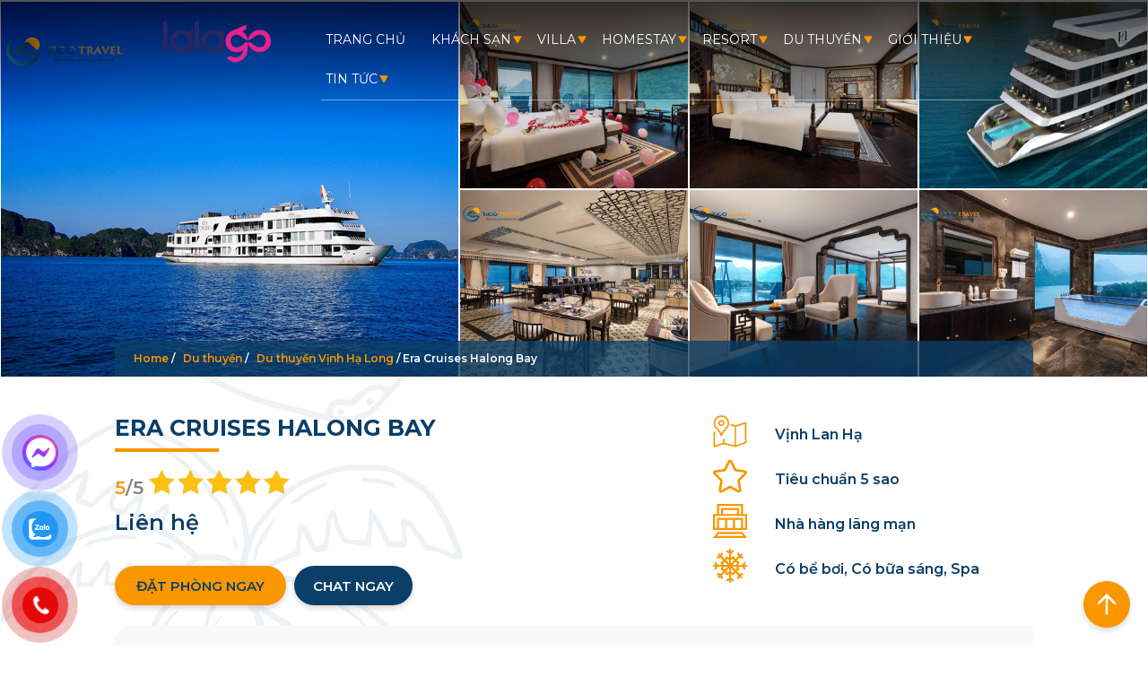

--- FILE ---
content_type: text/html; charset=UTF-8
request_url: https://ticotravel.com.vn/yacht/era-cruises-halong-bay/
body_size: 34609
content:
<!DOCTYPE html><html lang="en-US" prefix="og: https://ogp.me/ns#">
<head>
<meta charset="UTF-8">
<meta name="viewport" content="width=device-width, initial-scale=1.0, maximum-scale=1.0, user-scalable=0" />
<meta name="theme-color" content="#0b3f67"/>
<meta name='dmca-site-verification' content='ejg4aDdQRFdmMWh5T3pQOGRPQWFROEFHMm1jNnRCdml4SEQxMjE1QzJOaz01' />
<meta property="og:type" content="website" />
<meta property="og:site_name" content="Tico Travel - Dịch vụ thuê villa, biệt thự nghỉ dưỡng hàng đầu Việt Nam" />
<title>Era Cruises Halong Bay - Hiện đại sang trọng bậc nhất</title>
<link rel="alternate" href="https://ticotravel.com.vn/" hreflang="vi-vi" />
<link rel="preconnect" href="https://fonts.gstatic.com">
<link href="https://fonts.googleapis.com/css2?family=Montserrat:wght@400;600;700&display=swap" rel="stylesheet">

<!-- Search Engine Optimization by Rank Math - https://rankmath.com/ -->
<meta name="description" content="Chúng ta hãy cùng gia đình bạn bè lên Era Cruises Halong Bay để khám phá hết những nét đẹp độc đáo ấy của đảo Cát Bà"/>
<meta name="robots" content="follow, index, max-snippet:-1, max-video-preview:-1, max-image-preview:large"/>
<link rel="canonical" href="https://ticotravel.com.vn/yacht/era-cruises-halong-bay/" />
<meta property="og:locale" content="en_US" />
<meta property="og:type" content="article" />
<meta property="og:title" content="Era Cruises Halong Bay - Hiện đại sang trọng bậc nhất" />
<meta property="og:description" content="Chúng ta hãy cùng gia đình bạn bè lên Era Cruises Halong Bay để khám phá hết những nét đẹp độc đáo ấy của đảo Cát Bà" />
<meta property="og:url" content="https://ticotravel.com.vn/yacht/era-cruises-halong-bay/" />
<meta property="og:site_name" content="Tico Travel - Dịch vụ thuê villa, biệt thự nghỉ dưỡng hàng đầu Việt Nam" />
<meta property="article:publisher" content="https://www.facebook.com/TicoTravelHN/" />
<meta property="og:updated_time" content="2024-03-04T15:19:42+07:00" />
<meta property="og:image" content="https://ticotravel.com.vn/wp-content/uploads/2022/05/ERA-CRUISES-HALONG-BAY-1-1.jpg" />
<meta property="og:image:secure_url" content="https://ticotravel.com.vn/wp-content/uploads/2022/05/ERA-CRUISES-HALONG-BAY-1-1.jpg" />
<meta property="og:image:width" content="800" />
<meta property="og:image:height" content="600" />
<meta property="og:image:alt" content="Era Cruises Halong Bay" />
<meta property="og:image:type" content="image/jpeg" />
<meta name="twitter:card" content="summary_large_image" />
<meta name="twitter:title" content="Era Cruises Halong Bay - Hiện đại sang trọng bậc nhất" />
<meta name="twitter:description" content="Chúng ta hãy cùng gia đình bạn bè lên Era Cruises Halong Bay để khám phá hết những nét đẹp độc đáo ấy của đảo Cát Bà" />
<meta name="twitter:image" content="https://ticotravel.com.vn/wp-content/uploads/2022/05/ERA-CRUISES-HALONG-BAY-1-1.jpg" />
<script type="application/ld+json" class="rank-math-schema">{"@context":"https://schema.org","@graph":[{"@type":"BreadcrumbList","@id":"https://ticotravel.com.vn/yacht/era-cruises-halong-bay/#breadcrumb","itemListElement":[{"@type":"ListItem","position":"1","item":{"@id":"https://ticotravel.com.vn","name":"Home"}},{"@type":"ListItem","position":"2","item":{"@id":"https://ticotravel.com.vn/yacht","name":"Du thuy\u1ec1n"}},{"@type":"ListItem","position":"3","item":{"@id":"https://ticotravel.com.vn/yachts/du-thuyen-vinh-lan-ha/","name":"Du thuy\u1ec1n V\u1ecbnh H\u1ea1 Long"}},{"@type":"ListItem","position":"4","item":{"@id":"https://ticotravel.com.vn/yacht/era-cruises-halong-bay/","name":"Era Cruises Halong Bay"}}]}]}</script>
<!-- /Rank Math WordPress SEO plugin -->

<link rel='dns-prefetch' href='//cdnjs.cloudflare.com' />
<link rel="alternate" type="application/rss+xml" title="Tico Travel - Dịch vụ thuê villa, biệt thự nghỉ dưỡng hàng đầu Việt Nam &raquo; Era Cruises Halong Bay Comments Feed" href="https://ticotravel.com.vn/yacht/era-cruises-halong-bay/feed/" />
<script type='text/javascript'>
/* <![CDATA[ */
var jks_ajax_object = {"ajaxurl":"https:\/\/ticotravel.com.vn\/wp-admin\/admin-ajax.php","ajax_nonce":"249847be9a","plugin_url":"https:\/\/ticotravel.com.vn\/wp-content\/plugins\/plugin-reviews-main\/","taxonomy":[798],"is_single":"1","post_id":73085,"tax_id":0};
/* ]]> */
</script>
<link rel='stylesheet' id='wc-blocks-vendors-style-css' href='https://ticotravel.com.vn/wp-content/plugins/woocommerce/packages/woocommerce-blocks/build/wc-blocks-vendors-style.css?ver=10.4.6' type='text/css' media='all' />
<link rel='stylesheet' id='wc-blocks-style-css' href='https://ticotravel.com.vn/wp-content/plugins/woocommerce/packages/woocommerce-blocks/build/wc-blocks-style.css?ver=10.4.6' type='text/css' media='all' />
<link rel='stylesheet' id='classic-theme-styles-css' href='https://ticotravel.com.vn/wp-includes/css/classic-themes.min.css?ver=6.2.6' type='text/css' media='all' />
<style id='global-styles-inline-css' type='text/css'>
body{--wp--preset--color--black: #000000;--wp--preset--color--cyan-bluish-gray: #abb8c3;--wp--preset--color--white: #ffffff;--wp--preset--color--pale-pink: #f78da7;--wp--preset--color--vivid-red: #cf2e2e;--wp--preset--color--luminous-vivid-orange: #ff6900;--wp--preset--color--luminous-vivid-amber: #fcb900;--wp--preset--color--light-green-cyan: #7bdcb5;--wp--preset--color--vivid-green-cyan: #00d084;--wp--preset--color--pale-cyan-blue: #8ed1fc;--wp--preset--color--vivid-cyan-blue: #0693e3;--wp--preset--color--vivid-purple: #9b51e0;--wp--preset--gradient--vivid-cyan-blue-to-vivid-purple: linear-gradient(135deg,rgba(6,147,227,1) 0%,rgb(155,81,224) 100%);--wp--preset--gradient--light-green-cyan-to-vivid-green-cyan: linear-gradient(135deg,rgb(122,220,180) 0%,rgb(0,208,130) 100%);--wp--preset--gradient--luminous-vivid-amber-to-luminous-vivid-orange: linear-gradient(135deg,rgba(252,185,0,1) 0%,rgba(255,105,0,1) 100%);--wp--preset--gradient--luminous-vivid-orange-to-vivid-red: linear-gradient(135deg,rgba(255,105,0,1) 0%,rgb(207,46,46) 100%);--wp--preset--gradient--very-light-gray-to-cyan-bluish-gray: linear-gradient(135deg,rgb(238,238,238) 0%,rgb(169,184,195) 100%);--wp--preset--gradient--cool-to-warm-spectrum: linear-gradient(135deg,rgb(74,234,220) 0%,rgb(151,120,209) 20%,rgb(207,42,186) 40%,rgb(238,44,130) 60%,rgb(251,105,98) 80%,rgb(254,248,76) 100%);--wp--preset--gradient--blush-light-purple: linear-gradient(135deg,rgb(255,206,236) 0%,rgb(152,150,240) 100%);--wp--preset--gradient--blush-bordeaux: linear-gradient(135deg,rgb(254,205,165) 0%,rgb(254,45,45) 50%,rgb(107,0,62) 100%);--wp--preset--gradient--luminous-dusk: linear-gradient(135deg,rgb(255,203,112) 0%,rgb(199,81,192) 50%,rgb(65,88,208) 100%);--wp--preset--gradient--pale-ocean: linear-gradient(135deg,rgb(255,245,203) 0%,rgb(182,227,212) 50%,rgb(51,167,181) 100%);--wp--preset--gradient--electric-grass: linear-gradient(135deg,rgb(202,248,128) 0%,rgb(113,206,126) 100%);--wp--preset--gradient--midnight: linear-gradient(135deg,rgb(2,3,129) 0%,rgb(40,116,252) 100%);--wp--preset--duotone--dark-grayscale: url('#wp-duotone-dark-grayscale');--wp--preset--duotone--grayscale: url('#wp-duotone-grayscale');--wp--preset--duotone--purple-yellow: url('#wp-duotone-purple-yellow');--wp--preset--duotone--blue-red: url('#wp-duotone-blue-red');--wp--preset--duotone--midnight: url('#wp-duotone-midnight');--wp--preset--duotone--magenta-yellow: url('#wp-duotone-magenta-yellow');--wp--preset--duotone--purple-green: url('#wp-duotone-purple-green');--wp--preset--duotone--blue-orange: url('#wp-duotone-blue-orange');--wp--preset--font-size--small: 13px;--wp--preset--font-size--medium: 20px;--wp--preset--font-size--large: 36px;--wp--preset--font-size--x-large: 42px;--wp--preset--spacing--20: 0.44rem;--wp--preset--spacing--30: 0.67rem;--wp--preset--spacing--40: 1rem;--wp--preset--spacing--50: 1.5rem;--wp--preset--spacing--60: 2.25rem;--wp--preset--spacing--70: 3.38rem;--wp--preset--spacing--80: 5.06rem;--wp--preset--shadow--natural: 6px 6px 9px rgba(0, 0, 0, 0.2);--wp--preset--shadow--deep: 12px 12px 50px rgba(0, 0, 0, 0.4);--wp--preset--shadow--sharp: 6px 6px 0px rgba(0, 0, 0, 0.2);--wp--preset--shadow--outlined: 6px 6px 0px -3px rgba(255, 255, 255, 1), 6px 6px rgba(0, 0, 0, 1);--wp--preset--shadow--crisp: 6px 6px 0px rgba(0, 0, 0, 1);}:where(.is-layout-flex){gap: 0.5em;}body .is-layout-flow > .alignleft{float: left;margin-inline-start: 0;margin-inline-end: 2em;}body .is-layout-flow > .alignright{float: right;margin-inline-start: 2em;margin-inline-end: 0;}body .is-layout-flow > .aligncenter{margin-left: auto !important;margin-right: auto !important;}body .is-layout-constrained > .alignleft{float: left;margin-inline-start: 0;margin-inline-end: 2em;}body .is-layout-constrained > .alignright{float: right;margin-inline-start: 2em;margin-inline-end: 0;}body .is-layout-constrained > .aligncenter{margin-left: auto !important;margin-right: auto !important;}body .is-layout-constrained > :where(:not(.alignleft):not(.alignright):not(.alignfull)){max-width: var(--wp--style--global--content-size);margin-left: auto !important;margin-right: auto !important;}body .is-layout-constrained > .alignwide{max-width: var(--wp--style--global--wide-size);}body .is-layout-flex{display: flex;}body .is-layout-flex{flex-wrap: wrap;align-items: center;}body .is-layout-flex > *{margin: 0;}:where(.wp-block-columns.is-layout-flex){gap: 2em;}.has-black-color{color: var(--wp--preset--color--black) !important;}.has-cyan-bluish-gray-color{color: var(--wp--preset--color--cyan-bluish-gray) !important;}.has-white-color{color: var(--wp--preset--color--white) !important;}.has-pale-pink-color{color: var(--wp--preset--color--pale-pink) !important;}.has-vivid-red-color{color: var(--wp--preset--color--vivid-red) !important;}.has-luminous-vivid-orange-color{color: var(--wp--preset--color--luminous-vivid-orange) !important;}.has-luminous-vivid-amber-color{color: var(--wp--preset--color--luminous-vivid-amber) !important;}.has-light-green-cyan-color{color: var(--wp--preset--color--light-green-cyan) !important;}.has-vivid-green-cyan-color{color: var(--wp--preset--color--vivid-green-cyan) !important;}.has-pale-cyan-blue-color{color: var(--wp--preset--color--pale-cyan-blue) !important;}.has-vivid-cyan-blue-color{color: var(--wp--preset--color--vivid-cyan-blue) !important;}.has-vivid-purple-color{color: var(--wp--preset--color--vivid-purple) !important;}.has-black-background-color{background-color: var(--wp--preset--color--black) !important;}.has-cyan-bluish-gray-background-color{background-color: var(--wp--preset--color--cyan-bluish-gray) !important;}.has-white-background-color{background-color: var(--wp--preset--color--white) !important;}.has-pale-pink-background-color{background-color: var(--wp--preset--color--pale-pink) !important;}.has-vivid-red-background-color{background-color: var(--wp--preset--color--vivid-red) !important;}.has-luminous-vivid-orange-background-color{background-color: var(--wp--preset--color--luminous-vivid-orange) !important;}.has-luminous-vivid-amber-background-color{background-color: var(--wp--preset--color--luminous-vivid-amber) !important;}.has-light-green-cyan-background-color{background-color: var(--wp--preset--color--light-green-cyan) !important;}.has-vivid-green-cyan-background-color{background-color: var(--wp--preset--color--vivid-green-cyan) !important;}.has-pale-cyan-blue-background-color{background-color: var(--wp--preset--color--pale-cyan-blue) !important;}.has-vivid-cyan-blue-background-color{background-color: var(--wp--preset--color--vivid-cyan-blue) !important;}.has-vivid-purple-background-color{background-color: var(--wp--preset--color--vivid-purple) !important;}.has-black-border-color{border-color: var(--wp--preset--color--black) !important;}.has-cyan-bluish-gray-border-color{border-color: var(--wp--preset--color--cyan-bluish-gray) !important;}.has-white-border-color{border-color: var(--wp--preset--color--white) !important;}.has-pale-pink-border-color{border-color: var(--wp--preset--color--pale-pink) !important;}.has-vivid-red-border-color{border-color: var(--wp--preset--color--vivid-red) !important;}.has-luminous-vivid-orange-border-color{border-color: var(--wp--preset--color--luminous-vivid-orange) !important;}.has-luminous-vivid-amber-border-color{border-color: var(--wp--preset--color--luminous-vivid-amber) !important;}.has-light-green-cyan-border-color{border-color: var(--wp--preset--color--light-green-cyan) !important;}.has-vivid-green-cyan-border-color{border-color: var(--wp--preset--color--vivid-green-cyan) !important;}.has-pale-cyan-blue-border-color{border-color: var(--wp--preset--color--pale-cyan-blue) !important;}.has-vivid-cyan-blue-border-color{border-color: var(--wp--preset--color--vivid-cyan-blue) !important;}.has-vivid-purple-border-color{border-color: var(--wp--preset--color--vivid-purple) !important;}.has-vivid-cyan-blue-to-vivid-purple-gradient-background{background: var(--wp--preset--gradient--vivid-cyan-blue-to-vivid-purple) !important;}.has-light-green-cyan-to-vivid-green-cyan-gradient-background{background: var(--wp--preset--gradient--light-green-cyan-to-vivid-green-cyan) !important;}.has-luminous-vivid-amber-to-luminous-vivid-orange-gradient-background{background: var(--wp--preset--gradient--luminous-vivid-amber-to-luminous-vivid-orange) !important;}.has-luminous-vivid-orange-to-vivid-red-gradient-background{background: var(--wp--preset--gradient--luminous-vivid-orange-to-vivid-red) !important;}.has-very-light-gray-to-cyan-bluish-gray-gradient-background{background: var(--wp--preset--gradient--very-light-gray-to-cyan-bluish-gray) !important;}.has-cool-to-warm-spectrum-gradient-background{background: var(--wp--preset--gradient--cool-to-warm-spectrum) !important;}.has-blush-light-purple-gradient-background{background: var(--wp--preset--gradient--blush-light-purple) !important;}.has-blush-bordeaux-gradient-background{background: var(--wp--preset--gradient--blush-bordeaux) !important;}.has-luminous-dusk-gradient-background{background: var(--wp--preset--gradient--luminous-dusk) !important;}.has-pale-ocean-gradient-background{background: var(--wp--preset--gradient--pale-ocean) !important;}.has-electric-grass-gradient-background{background: var(--wp--preset--gradient--electric-grass) !important;}.has-midnight-gradient-background{background: var(--wp--preset--gradient--midnight) !important;}.has-small-font-size{font-size: var(--wp--preset--font-size--small) !important;}.has-medium-font-size{font-size: var(--wp--preset--font-size--medium) !important;}.has-large-font-size{font-size: var(--wp--preset--font-size--large) !important;}.has-x-large-font-size{font-size: var(--wp--preset--font-size--x-large) !important;}
.wp-block-navigation a:where(:not(.wp-element-button)){color: inherit;}
:where(.wp-block-columns.is-layout-flex){gap: 2em;}
.wp-block-pullquote{font-size: 1.5em;line-height: 1.6;}
</style>
<link rel='stylesheet' id='contact-form-7-css' href='https://ticotravel.com.vn/wp-content/plugins/contact-form-7/includes/css/styles.css?ver=5.7.7' type='text/css' media='all' />
<link rel='stylesheet' id='kk-star-ratings-css' href='https://ticotravel.com.vn/wp-content/plugins/kk-star-random/public/css/kk-star-ratings.css?ver=1.0' type='text/css' media='all' />
<style id='kk-star-ratings-inline-css' type='text/css'>
.kk-star-ratings .kksr-stars .kksr-star {
        margin-right: 5px;
    }
    [dir="rtl"] .kk-star-ratings .kksr-stars .kksr-star {
        margin-left: 5px;
        margin-right: 0;
    }
</style>
<link rel='stylesheet' id='jks-comments-awesome-css' href='https://cdnjs.cloudflare.com/ajax/libs/font-awesome/4.7.0/css/font-awesome.min.css?ver=1.0.0' type='text/css' media='all' />
<link rel='stylesheet' id='jks-comments-css' href='https://ticotravel.com.vn/wp-content/plugins/plugin-reviews-main/assets/build/jks-comments.min.css?ver=1.0.0' type='text/css' media='all' />
<style id='woocommerce-inline-inline-css' type='text/css'>
.woocommerce form .form-row .required { visibility: visible; }
</style>
<link rel='stylesheet' id='pzf-style-css' href='https://ticotravel.com.vn/wp-content/plugins/button-contact-vr/css/style.css?ver=6.2.6' type='text/css' media='all' />
<link rel='stylesheet' id='ticotravel-style-css' href='https://ticotravel.com.vn/wp-content/themes/ticotravel/style.css?ver=6.2.6' type='text/css' media='all' />
<link rel='stylesheet' id='header-style-css' href='https://ticotravel.com.vn/wp-content/themes/ticotravel/assets/css/header-style.css?ver=1769519487' type='text/css' media='all' />
<link rel='stylesheet' id='body-style-css' href='https://ticotravel.com.vn/wp-content/themes/ticotravel/assets/css/body-style.css?ver=1769519487' type='text/css' media='all' />
<link rel='stylesheet' id='footer-style-css' href='https://ticotravel.com.vn/wp-content/themes/ticotravel/assets/css/footer-style.css?ver=6.2.6' type='text/css' media='all' />
<link rel='stylesheet' id='select2-style-css' href='https://ticotravel.com.vn/wp-content/themes/ticotravel/assets/addons/select2/select2.min.css?ver=6.2.6' type='text/css' media='all' />
<link rel='stylesheet' id='product-style-css' href='https://ticotravel.com.vn/wp-content/themes/ticotravel/assets/css/product-style.css?ver=6.2.6' type='text/css' media='all' />
<link rel='stylesheet' id='sidebar-style-css' href='https://ticotravel.com.vn/wp-content/themes/ticotravel/assets/css/sidebar-style.css?ver=6.2.6' type='text/css' media='all' />
<script type='text/javascript' src='//ajax.googleapis.com/ajax/libs/jquery/1.10.2/jquery.min.js' id='jquery-js'></script>
<script type='text/javascript' src='https://ticotravel.com.vn/wp-content/plugins/plugin-reviews-main/assets/build/jsk-comments.min.js?ver=1.0.0' id='jks-comments-js'></script>
<link rel="https://api.w.org/" href="https://ticotravel.com.vn/wp-json/" /><link rel="EditURI" type="application/rsd+xml" title="RSD" href="https://ticotravel.com.vn/xmlrpc.php?rsd" />
<link rel="wlwmanifest" type="application/wlwmanifest+xml" href="https://ticotravel.com.vn/wp-includes/wlwmanifest.xml" />

<link rel='shortlink' href='https://ticotravel.com.vn/?p=73085' />
<link rel="alternate" type="application/json+oembed" href="https://ticotravel.com.vn/wp-json/oembed/1.0/embed?url=https%3A%2F%2Fticotravel.com.vn%2Fyacht%2Fera-cruises-halong-bay%2F" />
<link rel="alternate" type="text/xml+oembed" href="https://ticotravel.com.vn/wp-json/oembed/1.0/embed?url=https%3A%2F%2Fticotravel.com.vn%2Fyacht%2Fera-cruises-halong-bay%2F&#038;format=xml" />
<meta name="p:domain_verify" content="16679625f1dbce513e238c0fc046ecbd"/>
<!-- Google Tag Manager -->
<script>(function(w,d,s,l,i){w[l]=w[l]||[];w[l].push({'gtm.start':
new Date().getTime(),event:'gtm.js'});var f=d.getElementsByTagName(s)[0],
j=d.createElement(s),dl=l!='dataLayer'?'&l='+l:'';j.async=true;j.src=
'https://www.googletagmanager.com/gtm.js?id='+i+dl;f.parentNode.insertBefore(j,f);
})(window,document,'script','dataLayer','GTM-KZWNPB2');</script>
<!-- End Google Tag Manager --><script type="application/ld+json">{
    "@context": "https://schema.org/",
    "@type": "CreativeWorkSeries",
    "name": "Era Cruises Halong Bay",
    "aggregateRating": {
        "@type": "AggregateRating",
        "ratingValue": "4.9",
        "bestRating": "5",
        "ratingCount": "507"
    }
}</script><script type='application/ld+json'>{
"@context": "https://schema.org",
"@type": "Hotel",
"Name": "Era Cruises Halong Bay",
"currenciesAccepted": [
	"Credit Card",
	"Cash",
	"Local Exchange Tradings System"
],
"address": "Vịnh Lan Hạ",
"areaServed": "Vịnh Lan Hạ",
"checkinTime": "14:00",
"checkoutTime": "12:00",
"correctionsPolicy": "https://ticotravel.com.vn/chinh-sach-huy-hoan-tra/",
"description": "",
"email": "info@ticotravel.com.vn",
"faxNumber": "0943333333",
"hasMap": "",
"image": ["https:\/\/ticotravel.com.vn\/wp-content\/uploads\/2022\/05\/ERA-CRUISES-HALONG-BAY-1-1.jpg","https:\/\/ticotravel.com.vn\/wp-content\/uploads\/2022\/05\/ERA-CRUISES-HALONG-BAY-2-1.jpg","https:\/\/ticotravel.com.vn\/wp-content\/uploads\/2022\/05\/ERA-CRUISES-HALONG-BAY-3-1.jpg","https:\/\/ticotravel.com.vn\/wp-content\/uploads\/2022\/05\/ERA-CRUISES-HALONG-BAY-4-1.jpg","https:\/\/ticotravel.com.vn\/wp-content\/uploads\/2022\/05\/ERA-CRUISES-HALONG-BAY-5-1.jpg","https:\/\/ticotravel.com.vn\/wp-content\/uploads\/2022\/05\/ERA-CRUISES-HALONG-BAY-6-1.jpg","https:\/\/ticotravel.com.vn\/wp-content\/uploads\/2022\/05\/ERA-CRUISES-HALONG-BAY-7-1.jpg","https:\/\/ticotravel.com.vn\/wp-content\/uploads\/2022\/05\/ERA-CRUISES-HALONG-BAY-8-1.jpg","https:\/\/ticotravel.com.vn\/wp-content\/uploads\/2022\/05\/ERA-CRUISES-HALONG-BAY-9-1.jpg","https:\/\/ticotravel.com.vn\/wp-content\/uploads\/2022\/05\/ERA-CRUISES-HALONG-BAY-10-1.jpg"],
"knowsLanguage": [
	"vi",
	"en"
],
"legalName": "Era Cruises Halong Bay",
"mainEntityOfPage": "https://ticotravel.com.vn/yacht/era-cruises-halong-bay/",
"numberOfRooms": "0",
"paymentAccepted": [
	"Credit Card",
	"Cash",
	"Local Exchange Tradings System"
],
"priceRange": "2000,000 - 5000,000",
"publicAccess": true,
"tourBookingPage": "https://ticotravel.com.vn/yacht/era-cruises-halong-bay/",
"unnamedSourcesPolicy": "https://ticotravel.com.vn/chinh-sach-bao-mat-thong-tin/",
"taxID": "0107959328",
"telephone": "0943333333"
}</script>
			<noscript><style>.woocommerce-product-gallery{ opacity: 1 !important; }</style></noscript>
	<link rel="icon" href="https://ticotravel.com.vn/wp-content/uploads/2020/10/favicon-tico-travel.png" sizes="32x32" />
<link rel="icon" href="https://ticotravel.com.vn/wp-content/uploads/2020/10/favicon-tico-travel.png" sizes="192x192" />
<link rel="apple-touch-icon" href="https://ticotravel.com.vn/wp-content/uploads/2020/10/favicon-tico-travel.png" />
<meta name="msapplication-TileImage" content="https://ticotravel.com.vn/wp-content/uploads/2020/10/favicon-tico-travel.png" />
		<style type="text/css" id="wp-custom-css">
			button#show-description{font-size:16px !important;}
.comment-author-avatar {
    float: left;
    display: block;
    margin-right: 15px;
}
.cta3 a span{
	color:#fff;
}
.comment-body .comment-details:after {
    content: "";
    display: block;
    width: 16%;
    min-width: 37px;
    height: 4px;
    background: #fa9600;
    margin-top: 8px;
	margin-left: 75px;
}
.comment-body {
    display: block !important;
}
.entry-content a {
    color: #e68900 !important;
	font-weight:bold;
}
a span {
    color: #1a648d;
}
.left0 {
    display: none;
}
.left0.select {
    display: block;
}
.way.select {
    width: 100% !important;
}
.grecaptcha-badge { visibility: hidden; }
div#gtranslate_wrapper {
    right: 7% !important;
	margin-top: -5px;
  
}
select#gtranslate_selector {
    background: none;
    color: #fff;
	  font-family: 'Montserrat';
}
option {
    background: #fff;
    color: #000;
}
@media (max-width: 480px)  {
div#gtranslate_wrapper {
    right: 15% !important;
    margin-top: 10px;
}
}

.overlay picture img {
    height: auto!important;
}

#appjks .star {
    background: none;
}

#appjks .list-fillter span {
    margin-right: 5px;
    font-size: 13px;
    width: auto;
}

#appjks .form-comment button {
    color: #fff;
}

#appjks .show-review-img {
    z-index: 9999;
}
#appjks .form-comment {
    text-align: right;
    position: relative;
    right: 0;
    top: 60px;
    z-index: 999;
}

.block-footer-socials ul li {
            margin-right: 12px;
            object-fit: fill;
            object-position: 50% 50%;
        }
        
        .block-footer-socials img {
            width: 30px !important;
        }
        
        .block-footer-socials ul li span {
            margin-left: 10px;
            color: #fff;
        }
        
        .block-footer-socials a {
            line-height: 45px !important;
            display: inline-flex !important;
        }
.price span.gia_tu_text {
    font-size: 24px;
    color: #0b3f67;
}
@media(max-width:767px){
	#appjks .sclose{
		z-index:111;
	}
}

.cta_before_footer {
    background: #352f89;
}

footer#site-footer, .footer-sidebar {
    background: #2a2664!important;
}

.site-info {
    background: #e6228f;
}

.benefit-item .inner {
    background: #e6228f!important;
}

.dark_gb {
    background: linear-gradient(0deg, #2A2664 6.62%, #312665 17.62%, #45266A 33.62%, #662771 52.62%, #94287C 74.62%, #CE2989 97.62%, #E52A8F 106.62%)!important;
}

section.intro, .top_banner_box_row {
    background: #2a2664;
}
.top_banner_box {
    background: #2a2664e8;
}		</style>
		<style id="wpforms-css-vars-root">
				:root {
					--wpforms-field-border-radius: 3px;
--wpforms-field-background-color: #ffffff;
--wpforms-field-border-color: rgba( 0, 0, 0, 0.25 );
--wpforms-field-text-color: rgba( 0, 0, 0, 0.7 );
--wpforms-label-color: rgba( 0, 0, 0, 0.85 );
--wpforms-label-sublabel-color: rgba( 0, 0, 0, 0.55 );
--wpforms-label-error-color: #d63637;
--wpforms-button-border-radius: 3px;
--wpforms-button-background-color: #066aab;
--wpforms-button-text-color: #ffffff;
--wpforms-field-size-input-height: 43px;
--wpforms-field-size-input-spacing: 15px;
--wpforms-field-size-font-size: 16px;
--wpforms-field-size-line-height: 19px;
--wpforms-field-size-padding-h: 14px;
--wpforms-field-size-checkbox-size: 16px;
--wpforms-field-size-sublabel-spacing: 5px;
--wpforms-field-size-icon-size: 1;
--wpforms-label-size-font-size: 16px;
--wpforms-label-size-line-height: 19px;
--wpforms-label-size-sublabel-font-size: 14px;
--wpforms-label-size-sublabel-line-height: 17px;
--wpforms-button-size-font-size: 17px;
--wpforms-button-size-height: 41px;
--wpforms-button-size-padding-h: 15px;
--wpforms-button-size-margin-top: 10px;

				}
			</style><!-- Global site tag (gtag.js) - Google Analytics -->
<script defer async src="https://www.googletagmanager.com/gtag/js?id=G-49BP7DXQXF"></script>
<script>
  window.dataLayer = window.dataLayer || [];
  function gtag(){dataLayer.push(arguments);}
  gtag('js', new Date());

  gtag('config', 'G-49BP7DXQXF');
</script>
<!-- End Google Analytics tag -->
		<!-- Facebook Pixel Code -->
<script>
  !function(f,b,e,v,n,t,s)
  {if(f.fbq)return;n=f.fbq=function(){n.callMethod?
  n.callMethod.apply(n,arguments):n.queue.push(arguments)};
  if(!f._fbq)f._fbq=n;n.push=n;n.loaded=!0;n.version='2.0';
  n.queue=[];t=b.createElement(e);t.defer=!0;
  t.src=v;s=b.getElementsByTagName(e)[0];
  s.parentNode.insertBefore(t,s)}(window, document,'script',
  'https://connect.facebook.net/en_US/fbevents.js');
  fbq('init', '3211569482299901');
  fbq('track', 'PageView');
</script>
<noscript><img height="1" width="1" style="display:none" alt="default facebook pixel"
  src="https://www.facebook.com/tr?id=3211569482299901&ev=PageView&noscript=1"
/></noscript>
<!-- End Facebook Pixel Code -->
			<link rel="stylesheet" href="https://ticotravel.com.vn/wp-content/themes/ticotravel/assets/addons/fancybox/jquery.fancybox.min.css" />
		<meta property="og:title" content="Era Cruises Halong Bay" />
	
		<script src="https://cdn.jsdelivr.net/npm/litepicker/dist/litepicker.js"></script>
	</head>
<body class="singular-page yacht" id="73085">
	<header id="masthead" class="site-header full-width">
		<div class="row full-width" id="main-navigation">
			<div class="wrapper-inner long-width">
				<div class="main-logo"><a class="home-link" href="https://ticotravel.com.vn" title="Tico Travel - Dịch vụ thuê villa, biệt thự nghỉ dưỡng hàng đầu Việt Nam"><img width="183" height="56" itemprop="image" src="https://ticotravel.com.vn/wp-content/uploads/2025/06/cropped-logo-1.png" alt="Tico Travel - Dịch vụ thuê villa, biệt thự nghỉ dưỡng hàng đầu Việt Nam" /></a></div>
				<div class="toggle-menu"></div>
			</div>
					</div>
	</header>
	<div class="page-content full-width">
		

<div class="custom_background full-width row"><div class="custom_background-2"></div></div>		
		<main id="primary" class="content-area">
		<style>
.mySwiper .swiper-slide {height:100%}
.mySwiper .swiper-slide img{border:2px solid #fff;}
.mySwiper .swiper-slide.is-video .icon-play{width:30px;height:30px;}
.mySwiper .swiper-slide-thumb-active img{border-color:#fa9600}

</style>
<div class="product_thumb_slider">
			<div class="single-project__gallery--wrap galleries-10">
								<div class="single-project__gallery--item gallery__0">
						<a data-fancybox="product-gallery" href="https://ticotravel.com.vn/wp-content/uploads/2022/05/ERA-CRUISES-HALONG-BAY-1-1.jpg">
							<picture><source srcset="https://ticotravel.com.vn/wp-content/uploads/2022/05/ERA-CRUISES-HALONG-BAY-1-1.jpg" media="(max-width: 1359px)"><source srcset="https://ticotravel.com.vn/wp-content/uploads/2022/05/ERA-CRUISES-HALONG-BAY-1-1.jpg"><img src="https://ticotravel.com.vn/wp-content/uploads/2022/05/ERA-CRUISES-HALONG-BAY-1-1.jpg" alt="Ảnh chụp villa Era Cruises Halong Bay số 0"></picture>
						</a>
					</div>
									<div class="single-project__gallery--item gallery__1">
						<a data-fancybox="product-gallery" href="https://ticotravel.com.vn/wp-content/uploads/2022/05/ERA-CRUISES-HALONG-BAY-2-1.jpg">
							<picture><source srcset="https://ticotravel.com.vn/wp-content/uploads/2022/05/ERA-CRUISES-HALONG-BAY-2-1.jpg" media="(max-width: 1359px)"><source srcset="https://ticotravel.com.vn/wp-content/uploads/2022/05/ERA-CRUISES-HALONG-BAY-2-1.jpg"><img src="https://ticotravel.com.vn/wp-content/uploads/2022/05/ERA-CRUISES-HALONG-BAY-2-1.jpg" alt="Ảnh chụp villa Era Cruises Halong Bay số 1"></picture>
						</a>
					</div>
									<div class="single-project__gallery--item gallery__2">
						<a data-fancybox="product-gallery" href="https://ticotravel.com.vn/wp-content/uploads/2022/05/ERA-CRUISES-HALONG-BAY-3-1.jpg">
							<picture><source srcset="https://ticotravel.com.vn/wp-content/uploads/2022/05/ERA-CRUISES-HALONG-BAY-3-1.jpg" media="(max-width: 1359px)"><source srcset="https://ticotravel.com.vn/wp-content/uploads/2022/05/ERA-CRUISES-HALONG-BAY-3-1.jpg"><img src="https://ticotravel.com.vn/wp-content/uploads/2022/05/ERA-CRUISES-HALONG-BAY-3-1.jpg" alt="Ảnh chụp villa Era Cruises Halong Bay số 2"></picture>
						</a>
					</div>
									<div class="single-project__gallery--item gallery__3">
						<a data-fancybox="product-gallery" href="https://ticotravel.com.vn/wp-content/uploads/2022/05/ERA-CRUISES-HALONG-BAY-4-1.jpg">
							<picture><source srcset="https://ticotravel.com.vn/wp-content/uploads/2022/05/ERA-CRUISES-HALONG-BAY-4-1.jpg" media="(max-width: 1359px)"><source srcset="https://ticotravel.com.vn/wp-content/uploads/2022/05/ERA-CRUISES-HALONG-BAY-4-1.jpg"><img src="https://ticotravel.com.vn/wp-content/uploads/2022/05/ERA-CRUISES-HALONG-BAY-4-1.jpg" alt="Ảnh chụp villa Era Cruises Halong Bay số 3"></picture>
						</a>
					</div>
									<div class="single-project__gallery--item gallery__4">
						<a data-fancybox="product-gallery" href="https://ticotravel.com.vn/wp-content/uploads/2022/05/ERA-CRUISES-HALONG-BAY-5-1.jpg">
							<picture><source srcset="https://ticotravel.com.vn/wp-content/uploads/2022/05/ERA-CRUISES-HALONG-BAY-5-1.jpg" media="(max-width: 1359px)"><source srcset="https://ticotravel.com.vn/wp-content/uploads/2022/05/ERA-CRUISES-HALONG-BAY-5-1.jpg"><img src="https://ticotravel.com.vn/wp-content/uploads/2022/05/ERA-CRUISES-HALONG-BAY-5-1.jpg" alt="Ảnh chụp villa Era Cruises Halong Bay số 4"></picture>
						</a>
					</div>
									<div class="single-project__gallery--item gallery__5">
						<a data-fancybox="product-gallery" href="https://ticotravel.com.vn/wp-content/uploads/2022/05/ERA-CRUISES-HALONG-BAY-6-1.jpg">
							<picture><source srcset="https://ticotravel.com.vn/wp-content/uploads/2022/05/ERA-CRUISES-HALONG-BAY-6-1.jpg" media="(max-width: 1359px)"><source srcset="https://ticotravel.com.vn/wp-content/uploads/2022/05/ERA-CRUISES-HALONG-BAY-6-1.jpg"><img src="https://ticotravel.com.vn/wp-content/uploads/2022/05/ERA-CRUISES-HALONG-BAY-6-1.jpg" alt="Ảnh chụp villa Era Cruises Halong Bay số 5"></picture>
						</a>
					</div>
									<div class="single-project__gallery--item gallery__6">
						<a data-fancybox="product-gallery" href="https://ticotravel.com.vn/wp-content/uploads/2022/05/ERA-CRUISES-HALONG-BAY-7-1.jpg">
							<picture><source srcset="https://ticotravel.com.vn/wp-content/uploads/2022/05/ERA-CRUISES-HALONG-BAY-7-1.jpg" media="(max-width: 1359px)"><source srcset="https://ticotravel.com.vn/wp-content/uploads/2022/05/ERA-CRUISES-HALONG-BAY-7-1.jpg"><img src="https://ticotravel.com.vn/wp-content/uploads/2022/05/ERA-CRUISES-HALONG-BAY-7-1.jpg" alt="Ảnh chụp villa Era Cruises Halong Bay số 6"></picture>
						</a>
					</div>
									<div class="single-project__gallery--item gallery__7">
						<a data-fancybox="product-gallery" href="https://ticotravel.com.vn/wp-content/uploads/2022/05/ERA-CRUISES-HALONG-BAY-8-1.jpg">
							<picture><source srcset="https://ticotravel.com.vn/wp-content/uploads/2022/05/ERA-CRUISES-HALONG-BAY-8-1.jpg" media="(max-width: 1359px)"><source srcset="https://ticotravel.com.vn/wp-content/uploads/2022/05/ERA-CRUISES-HALONG-BAY-8-1.jpg"><img src="https://ticotravel.com.vn/wp-content/uploads/2022/05/ERA-CRUISES-HALONG-BAY-8-1.jpg" alt="Ảnh chụp villa Era Cruises Halong Bay số 7"></picture>
						</a>
					</div>
									<div class="single-project__gallery--item gallery__8">
						<a data-fancybox="product-gallery" href="https://ticotravel.com.vn/wp-content/uploads/2022/05/ERA-CRUISES-HALONG-BAY-9-1.jpg">
							<picture><source srcset="https://ticotravel.com.vn/wp-content/uploads/2022/05/ERA-CRUISES-HALONG-BAY-9-1.jpg" media="(max-width: 1359px)"><source srcset="https://ticotravel.com.vn/wp-content/uploads/2022/05/ERA-CRUISES-HALONG-BAY-9-1.jpg"><img src="https://ticotravel.com.vn/wp-content/uploads/2022/05/ERA-CRUISES-HALONG-BAY-9-1.jpg" alt="Ảnh chụp villa Era Cruises Halong Bay số 8"></picture>
						</a>
					</div>
									<div class="single-project__gallery--item gallery__9">
						<a data-fancybox="product-gallery" href="https://ticotravel.com.vn/wp-content/uploads/2022/05/ERA-CRUISES-HALONG-BAY-10-1.jpg">
							<picture><source srcset="https://ticotravel.com.vn/wp-content/uploads/2022/05/ERA-CRUISES-HALONG-BAY-10-1.jpg" media="(max-width: 1359px)"><source srcset="https://ticotravel.com.vn/wp-content/uploads/2022/05/ERA-CRUISES-HALONG-BAY-10-1.jpg"><img src="https://ticotravel.com.vn/wp-content/uploads/2022/05/ERA-CRUISES-HALONG-BAY-10-1.jpg" alt="Ảnh chụp villa Era Cruises Halong Bay số 9"></picture>
						</a>
					</div>
									</div>
		<script type="text/javascript">
			(function($){  
				$(document).ready(function() {
					$('.gallery__6').nextAll().css('display', 'none');
				});
			})(jQuery);
		</script>
		<div class="long-width product-breadcrumb">
		<nav aria-label="breadcrumbs" class="rank-math-breadcrumb"><p><a href="https://ticotravel.com.vn">Home</a><span class="separator"> / </span><a href="https://ticotravel.com.vn/yacht">Du thuyền</a><span class="separator"> / </span><a href="https://ticotravel.com.vn/yachts/du-thuyen-vinh-lan-ha/">Du thuyền Vịnh Hạ Long</a><span class="separator"> / </span><span class="last">Era Cruises Halong Bay</span></p></nav>	</div>
</div>		<div id="content" class="site-content long-width">	
			
<div id="yacht-73085" class="ticotravel-product yacht">
	<div class="summary entry-summary">
		<h1 class="product_title entry-title">Era Cruises Halong Bay</h1>
		<div class="villa_custom_field"><table><tbody><tr><td><i class="mask_icon vi_tri"></i></td><td class="villa_address"><span>Vịnh Lan Hạ</span></td></tr><tr class="resort_star"><td><i class="mask_icon star"></i></td><td>Tiêu chuẩn 5 sao</td></tr><tr class="villa_detail"><td><i class="mask_icon villa"></i></td><td><span class="phong_ngu">Nhà hàng lãng mạn</span></td></tr><tr class="unity"><td><i class="mask_icon snow"></i></td><td>Có bể bơi, Có bữa sáng, Spa</td></tr></tbody></table></div>	

		<div class="width60">
			<div class="custom_star-rating"><span class="average-rating"><span class="rating-value">5</span><span class="maximum-value">/5</span> </span><span class="star-rating" role="img" aria-label="Được xếp hạng 5/5 sao"><span class="star-rating_value" style="width: 100%;"></span></span><span class="total_vote hidden"><span class="vote_number">36</span><span class="vote_text">vote</span></span></div>	        <p class="price"><ins><span class="lien_he_text">Liên hệ<span></ins></p>		</div>	
		<div class="addtocart_box"><div class="cta book_now" id="add_to_cart"><button>Đặt phòng ngay</button></div><div class="cta chat_now"><a rel="nofollow" target="_blank" href="https://m.me/137652686106823/?messaging_source=source%3Apages%3Apage_plugin_message">Chat ngay</a></div></div>		
		<!--
		<div class="addtocart_box">
															<form action="https://ticotravel.com.vn/gio-hang/" method="POST" id="frmBook">
									<input type="hidden" name="link_product" value="https://ticotravel.com.vn/yacht/era-cruises-halong-bay/"/>
									<input type="hidden" name="title_product" value="Era Cruises Halong Bay"/>
									<input type="hidden" name="gia" value="500.000đ"/>
		                            <div type="submit" id="btnBookDetail" class="cta book_now"><button>Đặt phòng ngay</button></div>
		                        </form>		
		
	
			<div class="cta chat_now"><a rel="nofollow" target="_blank" href="https://www.messenger.com/t/102874338464575/?messaging_source=source%3Apages%3Apage_plugin_message">Chat ngay</a></div>
		</div> -->
	</div>
	<div class="woocommerce-tabs wc-tabs-wrapper">
		<ul class="tabs wc-tabs ss" role="tablist">
			<li id="tab-title-description" role="tab" aria-controls="tong-quan">
				<a href="#tong-quan" class="tablinks active" type="button" data-href="tong-quan">Tổng quan </a>
			</li>
			<li id="tab-title-parameter" role="tab" aria-controls="thong-so">
				<a href="#thong-so" class="tablinks" type="button" data-href="thong-so">Thông số</a>
			</li>
			<li id="tab-title-rule" role="tab" aria-controls="tab-title-rule">
				<a href="#quy-dinh" class="tablinks" type="button" data-href="quy-dinh">Quy định </a>
			</li>
			<li id="tab-title-faq" role="tab" aria-controls="faq">
				<a href="#faq" class="tablinks" type="button" data-href="faq">Q&amp;A</a>
			</li>
						<li id="tab-title-reviews" role="tab" aria-controls="tab-reviews">
				<a href="#tab-reviews" class="tablinks" type="button" data-href="tab-reviews">Bình luận </a>
			</li>
		</ul>
		<div class="woocommerce-Tabs-panel panel entry-content wc-tab" id="tong-quan" role="tabpanel" aria-labelledby="tab-title-description">
			<p><span style="font-weight: 400;">Đảo Cát Bà là miền biển đảo nổi tiếng với những cảnh đẹp tự nhiên thơ mộng, trữ tình. Nơi đây không còn là địa điểm du lịch xa lạ đối với những ai yêu thích những nét đẹp thiên nhiên. Chúng ta hãy cùng gia đình bạn bè lên <a href="https://ticotravel.com.vn/yacht/era-cruises-halong-bay/"><strong>Era Cruises Halong Bay</strong></a></span><span style="font-weight: 400;"> để khám phá hết những nét đẹp độc đáo ấy của đảo Cát Bà trong bài viết của </span><a href="https://ticotravel.com.vn/"><b>Tico Travel </b></a><span style="font-weight: 400;">dưới đây nhé.</span></p>
<p style="text-align: center;"><span style="color: #993300; font-size: 18pt; font-family: 'times new roman', times, serif;"><strong><span style="color: #0000ff;">Liên hệ Hotline</span> <span style="color: #ff0000;"><a style="color: #ff0000;" href="tel://094 333 3333"><span style="text-decoration: underline;">094 333 3333</span></a></span> <span style="color: #0000ff;">nhận ngay voucher giảm giá 10%</span></strong></span></p>
<h2><b>1. Đôi nét về <span style="font-weight: 400;"><strong>Era Cruises Halong Bay</strong></span></b></h2>
<p><b><span style="font-weight: 400;"><strong>Era Cruises Halong Bay</strong></span></b><span style="font-weight: 400;"> là địa chỉ nghỉ dưỡng tuyệt vời cho quý du khách yêu thích vẻ đẹp tự nhiên vùng biển đảo Cát Bà. Đây là du thuyền mới nhất hiện nay, là thương hiệu chuẩn 5 sao đẳng cấp nhất trên Vịnh Hạ Long. </span></p>
<p><span style="font-weight: 400;">Hiện tại, du thuyền đang ở tại “đảo ngọc”- đảo Cát Bà được xem là địa điểm đẹp nhất, có lịch sử lâu đời được UNESCO phong tặng danh hiệu.</span></p>
<p><img decoding="async" loading="lazy" class="aligncenter size-full wp-image-132939" src="https://ticotravel.com.vn/wp-content/uploads/2022/05/Era-Cruises-Halong-Bay-1.jpg" alt="Era Cruises Halong Bay - Hiện đại sang trọng bậc nhất" width="800" height="600" srcset="https://ticotravel.com.vn/wp-content/uploads/2022/05/Era-Cruises-Halong-Bay-1.jpg 800w, https://ticotravel.com.vn/wp-content/uploads/2022/05/Era-Cruises-Halong-Bay-1-342x257.jpg 342w, https://ticotravel.com.vn/wp-content/uploads/2022/05/Era-Cruises-Halong-Bay-1-150x113.jpg 150w, https://ticotravel.com.vn/wp-content/uploads/2022/05/Era-Cruises-Halong-Bay-1-768x576.jpg 768w" sizes="(max-width: 800px) 100vw, 800px" /></p>
<p><span style="font-weight: 400;">Du khách đến với Era Cruise sẽ được thưởng ngoạn vẻ đẹp chân thực nhất của đảo Cát Bà. Chuyến đi này hứa hẹn sẽ đem những trải nghiệm khó quên mà bạn chưa bao giờ trải qua.</span></p>
<p><strong><span style="color: #800000;">CÓ THỂ BẠN QUAN TÂM:</span></strong></p>
<ul>
<li><a href="https://ticotravel.com.vn/yachts/du-thuyen-ha-long/"><strong>Top 50 du thuyền Hạ Long sang trọng có hồ bơi từ 3-4-5-6 sao đẳng cấp</strong></a></li>
<li><strong><a href="https://ticotravel.com.vn/yachts/du-thuyen-tuan-chau/">Top 16 du thuyền Tuần Châu giá rẻ 3-4-5 sao đẳng cấp, nổi tiếng</a></strong></li>
</ul>
<h2><b>2. Địa chỉ <span style="font-weight: 400;"><strong>Era Cruises Halong Bay</strong></span></b><b> </b></h2>
<p><b><span style="font-weight: 400;"><strong>Era Cruises Halong Bay</strong></span> </b><span style="font-weight: 400;">tọa lạc tại Vịnh Lan Hạ, bãi Ba Trái Đào (Chèo kayak), Làng Chài Việt Hải.Du thuyền cách đảo Cát Bà 17 km và thành phố Hải Phòng 24 km. Sân bay gần nhất là sân bay quốc tế Cát Bi, cách đó 25 km, và chỗ nghỉ cung cấp dịch vụ đưa đón sân bay tiện nghi, sang trọng.</span></p>
<h2><b>3. Không gian và phong cách thiết kế <span style="font-weight: 400;"><strong>Era Cruises Halong Bay</strong></span></b></h2>
<h3><b>3.1. Phong cách thiết kế tại <span style="font-weight: 400;"><strong>Era Cruises Halong Bay</strong></span></b></h3>
<p><span style="font-weight: 400;">Khi bước vào những căn phòng tại <strong>Era Cruises Halong Bay</strong></span><span style="font-weight: 400;"> quý khách có thể cảm nhận sự thanh lịch, nhẹ nhàng của cả căn phòng. </span></p>
<p><span style="font-weight: 400;">Nhưng quan trọng hơn hết, phong cách trang trí cực kỳ bắt mắt, không kém phần sang trọng. Bên cạnh những căn phòng ấy, du khách có thể được trải nghiệm thấy được những khung cảnh chỉ ở trên du thuyền mới thấy được. </span></p>
<p><img decoding="async" loading="lazy" class="aligncenter size-full wp-image-132940" src="https://ticotravel.com.vn/wp-content/uploads/2022/05/Era-Cruises-Halong-Bay-2.jpg" alt="Era Cruises Halong Bay - Hiện đại sang trọng bậc nhất" width="800" height="489" srcset="https://ticotravel.com.vn/wp-content/uploads/2022/05/Era-Cruises-Halong-Bay-2.jpg 800w, https://ticotravel.com.vn/wp-content/uploads/2022/05/Era-Cruises-Halong-Bay-2-342x209.jpg 342w, https://ticotravel.com.vn/wp-content/uploads/2022/05/Era-Cruises-Halong-Bay-2-150x92.jpg 150w, https://ticotravel.com.vn/wp-content/uploads/2022/05/Era-Cruises-Halong-Bay-2-768x469.jpg 768w" sizes="(max-width: 800px) 100vw, 800px" /></p>
<p><span style="font-weight: 400;">Cách bày trí nội thất hiện đại, tiện nghi là điểm nổi bật hơn cả của</span> du thuyền Era Cruise<b>.</b><span style="font-weight: 400;"> Với 20 căn phòng khép kín, được trang bị đầy đủ những trang thiết bị như một căn phòng khách sạn trên đất liền chuẩn 5 sao, phục vụ nhu cầu nghỉ dưỡng của du khách.</span></p>
<p><span style="font-weight: 400;">Các căn phòng được trang bị đầy đủ các trang thiết bị tối tân nhất, hiện đại nhất như: máy lạnh, đèn âm tường,&#8230;. Ở trên du thuyền gồm có 2 loại phòng: phòng </span><span style="font-weight: 400;">Tarrace suite và phòng</span><span style="font-weight: 400;"> Era Suite.</span></p>
<blockquote><p><em><strong>Xem thêm: <a href="https://ticotravel.com.vn/yacht/du-thuyen-elite-of-the-seas/">Du thuyền Elite of the Seas &#8211; Siêu du thuyền 6 sao ở Hạ Long</a></strong></em></p></blockquote>
<h3><b>3.2. Hệ thống phòng nghỉ <span style="font-weight: 400;"><strong>Era Cruises Halong Bay</strong></span></b></h3>
<h4><b>3.2.1. Phòng Tarrace Suite</b></h4>
<p><span style="font-weight: 400;">Với diện tích là 47m2, căn phòng được lắp đặt 2 chiếc giường, đó là giường cỡ twin hoặc double. Cùng với phòng tắm, phòng tắm được du thuyền chuẩn bị đầy đủ các thiết bị cần dùng như máy sấy, vòi sen, khăn tắm,&#8230; </span></p>
<p><span style="font-weight: 400;">Đặc biệt, mỗi căn phòng ở đây đều được lát sàn gỗ, tạo cho chúng ta cảm giác nhẹ nhàng, ấm áp. Phòng còn được lắp đặt hệ thống TV 30 inch với đa kênh, có thể cho quý khách xem đủ các kênh, đủ bộ phim mà quý khách mong muốn.</span></p>
<p><img decoding="async" loading="lazy" class="aligncenter size-full wp-image-132941" src="https://ticotravel.com.vn/wp-content/uploads/2022/05/Era-Cruises-Halong-Bay-3.jpg" alt="Era Cruises Halong Bay - Hiện đại sang trọng bậc nhất" width="800" height="534" srcset="https://ticotravel.com.vn/wp-content/uploads/2022/05/Era-Cruises-Halong-Bay-3.jpg 800w, https://ticotravel.com.vn/wp-content/uploads/2022/05/Era-Cruises-Halong-Bay-3-342x228.jpg 342w, https://ticotravel.com.vn/wp-content/uploads/2022/05/Era-Cruises-Halong-Bay-3-150x100.jpg 150w, https://ticotravel.com.vn/wp-content/uploads/2022/05/Era-Cruises-Halong-Bay-3-768x513.jpg 768w" sizes="(max-width: 800px) 100vw, 800px" /></p>
<blockquote><p><em><strong>Xem thêm: <a href="https://ticotravel.com.vn/yacht/stellar-of-the-seas-cruise/">Du thuyền Stellar Of The Seas &#8211; Dịch vụ đẳng cấp hàng đầu</a></strong></em></p></blockquote>
<h4><b>3.2.2. Phòng Era Suite</b></h4>
<p><span style="font-weight: 400;">Đối với diện tích 74m2, thì căn phòng được lắp đặt 1 chiếc  giường double lớn tròn. Căn phòng được lấy cảm hứng từ đại dương nên xung quanh căn phòng đều là cửa kính. </span></p>
<p><span style="font-weight: 400;">Đây là một thiết kế độc đáo, giúp chúng ta tiết kiệm nhiên liệu và có thể tận dụng được ánh sáng tự nhiên một cách tối đa. </span></p>
<p><span style="font-weight: 400;">Bên cạnh đó, căn phòng còn có 1 ban công ngoài trời với gam màu trắng, bạn có thể cùng gia đình hay người yêu cùng nhau ngắm cảnh vừa có thể chill cùng với ly rượu sâm panh.</span></p>
<p><img decoding="async" loading="lazy" class="aligncenter size-full wp-image-132942" src="https://ticotravel.com.vn/wp-content/uploads/2022/05/Era-Cruises-Halong-Bay-4.jpg" alt="Era Cruises Halong Bay - Hiện đại sang trọng bậc nhất" width="800" height="483" srcset="https://ticotravel.com.vn/wp-content/uploads/2022/05/Era-Cruises-Halong-Bay-4.jpg 800w, https://ticotravel.com.vn/wp-content/uploads/2022/05/Era-Cruises-Halong-Bay-4-342x206.jpg 342w, https://ticotravel.com.vn/wp-content/uploads/2022/05/Era-Cruises-Halong-Bay-4-150x91.jpg 150w, https://ticotravel.com.vn/wp-content/uploads/2022/05/Era-Cruises-Halong-Bay-4-768x464.jpg 768w" sizes="(max-width: 800px) 100vw, 800px" /></p>
<blockquote><p><em><strong>Xem thêm: <a href="https://ticotravel.com.vn/yacht/stellar-of-the-seas-cruise/">Du thuyền Stellar Of The Seas &#8211; Dịch vụ đẳng cấp hàng đầu</a></strong></em></p></blockquote>
<h4><b>3.2.3. Phòng Garden &#8211; Sea Family Suite</b></h4>
<p><span style="font-weight: 400;">Phòng này với diện tích 55m2 rất thích hợp  dành cho những gia đình nhỏ. Với </span><span style="font-weight: 400;">01 Double (giường 2×2,2m) + 01 Single ( giường 1.2m x 2m ), các du khách tha hồ thả người lên những chiếc giường êm ái ấy, thư giãn một cách tối đa sau những ngày làm việc mệt mỏi. </span></p>
<p><span style="font-weight: 400;">Đặc biệt, phòng có cả ban công có thể cùng gia đình nhỏ của bạn ngắm nhìn những hòn non nước, những cảnh sắc thiên nhiên hùng vĩ, những cảnh hoàng hôn,&#8230;</span></p>
<p><img decoding="async" loading="lazy" class="aligncenter size-full wp-image-132943" src="https://ticotravel.com.vn/wp-content/uploads/2022/05/Era-Cruises-Halong-Bay-5.jpg" alt="Era Cruises Halong Bay - Hiện đại sang trọng bậc nhất" width="800" height="534" srcset="https://ticotravel.com.vn/wp-content/uploads/2022/05/Era-Cruises-Halong-Bay-5.jpg 800w, https://ticotravel.com.vn/wp-content/uploads/2022/05/Era-Cruises-Halong-Bay-5-342x228.jpg 342w, https://ticotravel.com.vn/wp-content/uploads/2022/05/Era-Cruises-Halong-Bay-5-150x100.jpg 150w, https://ticotravel.com.vn/wp-content/uploads/2022/05/Era-Cruises-Halong-Bay-5-768x513.jpg 768w" sizes="(max-width: 800px) 100vw, 800px" /></p>
<blockquote><p><em><strong>Xem thêm: <a href="https://ticotravel.com.vn/yacht/ambassador-cruise/">Ambassador Cruise &#8211; Đẳng cấp du thuyền 6 sao Vịnh Hạ Long</a></strong></em></p></blockquote>
<h4><b>3.2.4. Phòng King Terrace Suite</b></h4>
<p><span style="font-weight: 400;">Phòng được lấy chủ đạo là màu nâu đất, một màu của sự nhẹ nhàng nhưng rất sang trọng khi kết hợp cùng với màu trắng. </span></p>
<p><span style="font-weight: 400;">Với diện tích là 53m2, phòng có 1 phòng tắm có cửa sổ kính, nơi đây bạn có thể thả hồn vào dòng nước trong lành, mát mẻ, một dòng nước xua tan mọi âu lo, mệt nhọc.</span></p>
<p><img decoding="async" loading="lazy" class="aligncenter size-full wp-image-132944" src="https://ticotravel.com.vn/wp-content/uploads/2022/05/Era-Cruises-Halong-Bay-6.jpg" alt="Era Cruises Halong Bay - Hiện đại sang trọng bậc nhất" width="800" height="534" srcset="https://ticotravel.com.vn/wp-content/uploads/2022/05/Era-Cruises-Halong-Bay-6.jpg 800w, https://ticotravel.com.vn/wp-content/uploads/2022/05/Era-Cruises-Halong-Bay-6-342x228.jpg 342w, https://ticotravel.com.vn/wp-content/uploads/2022/05/Era-Cruises-Halong-Bay-6-150x100.jpg 150w, https://ticotravel.com.vn/wp-content/uploads/2022/05/Era-Cruises-Halong-Bay-6-768x513.jpg 768w" sizes="(max-width: 800px) 100vw, 800px" /></p>
<p><span style="font-weight: 400;">Bên cạnh đó, phòng có 1 chiếc TV 30 inch có thể vừa chill chill giữa những cảnh đẹp hùng vĩ, vừa có thể xem những bộ phim yêu thích thì còn gì bằng.</span></p>
<blockquote><p><em><strong>Xem thêm: <a href="https://ticotravel.com.vn/yacht/scarlet-pearl-cruise/">Scarlet Pearl Cruise &#8211; Trải nghiệm du thuyền đẳng cấp 5 sao</a></strong></em></p></blockquote>
<h2><b>4. Các dịch vụ tiện ích nổi bật của <span style="font-weight: 400;"><strong>Era Cruises Halong Bay</strong></span></b></h2>
<h3><b>4.1. Nhà hàng tại <span style="font-weight: 400;"><strong>Era Cruises Halong Bay</strong></span></b></h3>
<p><span style="font-weight: 400;">Một thiết kế độc đáo, có thể cho bạn trải những món ăn ngon, vừa có thể ngắm nhìn những cảnh sắc thiên nhiên non nước. </span></p>
<p><span style="font-weight: 400;">Nhà hàng này rất thích hợp dành cho các cặp đôi đi tổ chức các sự kiện nhỏ như: tuần trăng mật, sinh nhật, kỉ niệm ngày cưới,&#8230; Nơi đây, sẽ đảm bảo phục vụ cho quý khách những dịch vụ tốt nhất, sang trọng nhất. </span></p>
<p><img decoding="async" loading="lazy" class="aligncenter size-full wp-image-132945" src="https://ticotravel.com.vn/wp-content/uploads/2022/05/Era-Cruises-Halong-Bay-7.jpg" alt="du thuyền Era Cruises" width="800" height="534" srcset="https://ticotravel.com.vn/wp-content/uploads/2022/05/Era-Cruises-Halong-Bay-7.jpg 800w, https://ticotravel.com.vn/wp-content/uploads/2022/05/Era-Cruises-Halong-Bay-7-342x228.jpg 342w, https://ticotravel.com.vn/wp-content/uploads/2022/05/Era-Cruises-Halong-Bay-7-150x100.jpg 150w, https://ticotravel.com.vn/wp-content/uploads/2022/05/Era-Cruises-Halong-Bay-7-768x513.jpg 768w" sizes="(max-width: 800px) 100vw, 800px" /></p>
<blockquote><p><em><strong>Xem thêm: <a href="https://ticotravel.com.vn/yacht/sealife-cruise/">Bỏ túi ngay kinh nghiệm vi vu du thuyền Sealife Cruise chi tiết nhất</a></strong></em></p></blockquote>
<h3><b>4.2. Spa &amp; Massage </b></h3>
<p><span style="font-weight: 400;">Khu spa là nơi rất thích hợp cho những du khách thích thư giãn, massage trong không gian hòa hợp với thiên nhiên. Tại phòng spa trị liệu, có đầy đủ những trang thiết bị chuyên nghiệp, nguyên liệu thảo dược, tinh dầu thiên nhiên cùng với nhiều loại muối biển cao cấp giúp làm sạch và thải độc cho da. Có trang bị những chiếc ghế cực kỳ êm ái cho bạn tha hồ nằm trị liệu thả lòng cơ thể và thư giãn tâm hồn.</span></p>
<p><img decoding="async" loading="lazy" class="aligncenter size-full wp-image-132946" src="https://ticotravel.com.vn/wp-content/uploads/2022/05/Era-Cruises-Halong-Bay-8.jpg" alt="du thuyền Era Cruises" width="800" height="390" srcset="https://ticotravel.com.vn/wp-content/uploads/2022/05/Era-Cruises-Halong-Bay-8.jpg 800w, https://ticotravel.com.vn/wp-content/uploads/2022/05/Era-Cruises-Halong-Bay-8-342x167.jpg 342w, https://ticotravel.com.vn/wp-content/uploads/2022/05/Era-Cruises-Halong-Bay-8-150x73.jpg 150w, https://ticotravel.com.vn/wp-content/uploads/2022/05/Era-Cruises-Halong-Bay-8-768x374.jpg 768w" sizes="(max-width: 800px) 100vw, 800px" /></p>
<blockquote><p><em><strong>Xem thêm: <a href="https://ticotravel.com.vn/yacht/paradise-grand-cruise/">Paradise Grand Cruise &#8211; Du thuyền nghỉ dưỡng 5 sao sang trọng</a></strong></em></p></blockquote>
<h3><b>4.3. Sân thượng trên du thuyền</b></h3>
<p><span style="font-weight: 400;">Một nơi đầy lý tưởng cho bạn cùng bạn bè có thể vừa nằm tâm sự, vừa có thể ngắm nhìn khung cảnh thiên nhiên một cách rõ nhất, vừa có thể tận hưởng những làn gió mát mà thiên nhiên đem lại. Sân thượng được trải một thảm cỏ nhân tạo, tạo cho quý khách cảm giác thân thiện, nhẹ nhàng.</span></p>
<p><img decoding="async" loading="lazy" class="aligncenter size-full wp-image-132947" src="https://ticotravel.com.vn/wp-content/uploads/2022/05/Era-Cruises-Halong-Bay-9.jpg" alt="du thuyền Era Cruises" width="800" height="495" srcset="https://ticotravel.com.vn/wp-content/uploads/2022/05/Era-Cruises-Halong-Bay-9.jpg 800w, https://ticotravel.com.vn/wp-content/uploads/2022/05/Era-Cruises-Halong-Bay-9-342x212.jpg 342w, https://ticotravel.com.vn/wp-content/uploads/2022/05/Era-Cruises-Halong-Bay-9-150x93.jpg 150w, https://ticotravel.com.vn/wp-content/uploads/2022/05/Era-Cruises-Halong-Bay-9-768x475.jpg 768w" sizes="(max-width: 800px) 100vw, 800px" /></p>
<p><span style="font-weight: 400;">Đặc biệt hơn hết, nơi đây có thể cho bạn check-in cùng bạn bè gia đình, là nơi cho bạn những bức ảnh triệu like, vừa là nơi sẽ lưu giữ lại những kỉ niệm tại <strong>Era Cruises Halong Bay</strong></span><span style="font-weight: 400;">.</span></p>
<blockquote><p><em><strong>Xem thêm: <a href="https://ticotravel.com.vn/dao-tuan-chau/">Khám phá đảo Tuần Châu &#8211; Thiên đường nghỉ dưỡng tại Hạ Long</a></strong></em></p></blockquote>
<h3><b>4.4. Quầy coffee &amp; quầy bar</b></h3>
<p><span style="font-weight: 400;">Quầy coffee và quầy bar là nơi cung cấp tất cả các món nước có quý khách trên cả du thuyền. Nơi có thể làm giảm đi những buồn bực, mệt mỏi, nơi cho chúng ta tâm sự với bạn bè gia đình, nơi cho chúng ta làm quen thêm những người bạn mới. </span></p>
<h3><b>4.5. Tiệc du thuyền</b></h3>
<p><span style="font-weight: 400;">Với đội ngũ nhân viên và thủy thủ đoàn được đào tạo chuyên nghiệp tổ chức các sự kiện, du thuyền Era Cruises sẽ đem đến cho bạn những khoảnh khắc tuyệt vời và ấn tượng và đáng nhớ nhất trong ngày lễ đặc biệt như tiệc sinh nhật, ngày kỷ niệm,&#8230;</span></p>
<p><img decoding="async" loading="lazy" class="aligncenter size-full wp-image-132948" src="https://ticotravel.com.vn/wp-content/uploads/2022/05/Era-Cruises-Halong-Bay-10.jpg" alt="du thuyền Era Cruises" width="800" height="467" srcset="https://ticotravel.com.vn/wp-content/uploads/2022/05/Era-Cruises-Halong-Bay-10.jpg 800w, https://ticotravel.com.vn/wp-content/uploads/2022/05/Era-Cruises-Halong-Bay-10-342x200.jpg 342w, https://ticotravel.com.vn/wp-content/uploads/2022/05/Era-Cruises-Halong-Bay-10-150x88.jpg 150w, https://ticotravel.com.vn/wp-content/uploads/2022/05/Era-Cruises-Halong-Bay-10-768x448.jpg 768w" sizes="(max-width: 800px) 100vw, 800px" /></p>
<p><span style="font-weight: 400;">Nếu Du khách muốn tạo sự bất ngờ cho người thân , bạn bè hay gia đình , hãy liên hệ và gửi  kế hoạch thực đơn riêng của cho nhà hàng hội nghị.</span></p>
<p><span style="font-weight: 400;">Trên <strong>Era Cruises Halong Bay</strong> bạn sẽ được hòa mình vào không gian sinh nhật ấm cúng, đội ngũ nhân viên thân thiện, tận tình phục vụ và năng động sẽ mang đến cho bạn một bữa tiệc đầy vui vẻ và tràn ngập yêu thương. </span></p>
<ul>
<li style="font-weight: 400;" aria-level="1"><span style="font-weight: 400;">Bánh Sinh Nhật</span></li>
<li style="font-weight: 400;" aria-level="1"><span style="font-weight: 400;">Hoa</span></li>
<li style="font-weight: 400;" aria-level="1"><span style="font-weight: 400;">Thiệp</span></li>
<li style="font-weight: 400;" aria-level="1"><span style="font-weight: 400;">Quà đặc biệt từ Era Cruises</span></li>
<li style="font-weight: 400;" aria-level="1"><span style="font-weight: 400;">Hình ảnh sinh nhật đáng nhớ (gửi đến email của bạn)</span></li>
</ul>
<blockquote><p><em><strong>Xem thêm: <a href="https://ticotravel.com.vn/bien-ha-long/">Top 10 bãi biển Hạ Long đẹp và thơ mộng nhất</a></strong></em></p></blockquote>
<h2><b>5. Review của khách hàng về <span style="font-weight: 400;"><strong>Era Cruises Halong Bay</strong></span></b><b> </b></h2>
<p><span style="font-weight: 400;">Bạn có thể tham khảo một số nhận xét dưới đây để cảm nhận rõ hơn về du thuyền:</span></p>
<p><em><span style="font-weight: 400;">“Mình đã có chuyến du lịch dài ngày trên tàu Era. Đi thuyền vãn cảnh rất đẹp cảnh non nước hữu tình, nên thơ. Phòng nghỉ tiện nghi, sạch sẽ, không khí trong lành, đồ ăn ngon rẻ. Đây là một trong những kỳ quan thiên nhiên núi đá vôi của trung du vùng vịnh bắc bộ đáng được tới để du lịch và thưởng thức đồ ăn, văn hóa con người nơi đây.”</span></em></p>
<h2><b>6. Thông tin đặt phòng tại <span style="font-weight: 400;"><strong>Era Cruises Halong Bay</strong></span></b></h2>
<p><span style="font-weight: 400;">Bạn có thể liên hệ Hotline: 0943 333 333 để nhận được các thông tin liên quan. Ngoài ra, để cập nhật giá phòng khu nghỉ dưỡng <strong>Era Cruises Halong Bay</strong></span><b> </b><span style="font-weight: 400;">cùng nhiều gói voucher, chương trình ưu đãi dịch vụ, bạn hãy truy cập kênh kết nối của </span><b>Tico Travel</b><span style="font-weight: 400;"> như sau nhé:</span></p>
<blockquote><p><span style="font-weight: 400;">Địa c</span><span style="font-weight: 400;">hỉ: Vịnh Lan Hạ, bãi Ba Trái Đào (Chèo kayak), Làng Chài Việt Hải</span></p>
<p><span style="font-weight: 400;"><strong>Số điện thoại:</strong> <strong><span style="color: #ff0000;"><a style="color: #ff0000;" href="tel://0943 333 333">0943 333 333</a> – <a style="color: #ff0000;" href="tel://025 7777 7777">025 7777 7777</a></span></strong></span></p>
<p><strong>Fanpage: </strong><a href="https://www.facebook.com/TicoTravelHN" rel="nofollow"><span style="font-weight: 400;">https://www.facebook.com/TicoTravelHN</span></a></p>
<p><strong>Website: </strong><a href="https://ticotravel.com.vn/"><span style="font-weight: 400;">https://ticotravel.com.vn</span></a></p></blockquote>
<h2><b>7 . Các địa điểm du lịch gần <span style="font-weight: 400;"><strong>Era Cruises Halong Bay</strong></span></b></h2>
<p><img decoding="async" loading="lazy" class="aligncenter size-full wp-image-132949" src="https://ticotravel.com.vn/wp-content/uploads/2022/05/Era-Cruises-Halong-Bay-11.jpg" alt="du thuyền Era Cruises" width="800" height="479" srcset="https://ticotravel.com.vn/wp-content/uploads/2022/05/Era-Cruises-Halong-Bay-11.jpg 800w, https://ticotravel.com.vn/wp-content/uploads/2022/05/Era-Cruises-Halong-Bay-11-342x205.jpg 342w, https://ticotravel.com.vn/wp-content/uploads/2022/05/Era-Cruises-Halong-Bay-11-150x90.jpg 150w, https://ticotravel.com.vn/wp-content/uploads/2022/05/Era-Cruises-Halong-Bay-11-768x460.jpg 768w" sizes="(max-width: 800px) 100vw, 800px" /></p>
<p><span style="font-weight: 400;"><strong>Era Cruises Halong Bay </strong>sẽ đưa du khách đến tất cả nơi đẹp trên đảo Cát Bà-”đảo ngọc”. Bạn có thể dễ dàng đặt xe để đến tham quan, khám phá  những điểm du lịch kết nối ngay gần đó. </span></p>
<p><span style="font-weight: 400;">Ngoài ra, </span>du thuyền<span style="font-weight: 400;"> còn sẽ đưa tất cả các du khách đến với những bãi tắm tuyệt đẹp, hay cảnh quan hoang sơ với ngàn hòn đảo lớn nhỏ khác nhau như: </span></p>
<ul>
<li style="font-weight: 400;" aria-level="1"><span style="font-weight: 400;">Bãi Ba Trái Đào là nơi cực kì đẹp nằm cạnh bên đảo Cát Bà, cùng với những bãi cát nhỏ nhỏ ở xung quanh như những hòn đảo dành cho người tí hon vậy.</span></li>
<li style="font-weight: 400;" aria-level="1"><span style="font-weight: 400;">Làng Chài Việt Hải là một địa điểm nhỏ ít ai biết đến. Với những căn nhà nổi trên mặt nước các du khách có thể tận mắt thấy được những loại hải sản có được ở nơi đây.</span></li>
</ul>
<p><span style="font-weight: 400;">Trên đây là toàn bộ thông tin về phòng ốc và review trải nghiệm của du khách đến <strong>Era Cruises Halong Bay</strong></span><b> </b><span style="font-weight: 400;">tham quan, khám phá. Hy vọng qua bài viết, </span><a href="https://ticotravel.com.vn/"><b>Tico Travel </b></a><span style="font-weight: 400;">giúp bạn có thêm nhiều cảm nhận chân thực về hệ thống phòng ốc và sớm có cơ hội ghé thăm địa điểm nghỉ dưỡng này.</span></p>
<p><strong><span style="color: #800000;">CÓ THỂ BẠN QUAN TÂM: </span></strong></p>
<ul>
<li><strong><a href="https://ticotravel.com.vn/villa-ha-long/">Top 20 biệt thự Villa Hạ Long giá rẻ đáng nghỉ dưỡng dành cho gia đình</a></strong></li>
<li><strong><a href="https://ticotravel.com.vn/resort-list/resort-ha-long/">Top 13 resort Hạ Long giá rẻ gần biển tốt nhất đẳng cấp từ 3-4-5 sao</a></strong></li>
</ul>
			<div class="mt-20 mb-20">
				<div style="display: none;"
    class="kk-star-ratings   "
    data-id="73085"
    data-slug="">
    <div class="kksr-stars">
    <div class="kksr-stars-inactive">
            <div class="kksr-star" data-star="1">
            <div class="kksr-icon" style="width: 22px; height: 22px;"></div>
        </div>
            <div class="kksr-star" data-star="2">
            <div class="kksr-icon" style="width: 22px; height: 22px;"></div>
        </div>
            <div class="kksr-star" data-star="3">
            <div class="kksr-icon" style="width: 22px; height: 22px;"></div>
        </div>
            <div class="kksr-star" data-star="4">
            <div class="kksr-icon" style="width: 22px; height: 22px;"></div>
        </div>
            <div class="kksr-star" data-star="5">
            <div class="kksr-icon" style="width: 22px; height: 22px;"></div>
        </div>
    </div>
    <div class="kksr-stars-active" style="width: 127.8px;">
            <div class="kksr-star">
            <div class="kksr-icon" style="width: 22px; height: 22px;"></div>
        </div>
            <div class="kksr-star">
            <div class="kksr-icon" style="width: 22px; height: 22px;"></div>
        </div>
            <div class="kksr-star">
            <div class="kksr-icon" style="width: 22px; height: 22px;"></div>
        </div>
            <div class="kksr-star">
            <div class="kksr-icon" style="width: 22px; height: 22px;"></div>
        </div>
            <div class="kksr-star">
            <div class="kksr-icon" style="width: 22px; height: 22px;"></div>
        </div>
    </div>
</div>
    <div class="kksr-legend">
            <strong class="kksr-score">4.9</strong>
        <span class="kksr-muted">/</span>
        <strong>5</strong>
        <span class="kksr-muted">(</span>
        <strong class="kksr-count">507</strong>
        <span class="kksr-muted">
            votes        </span>
        <span class="kksr-muted">)</span>
    </div>
</div>
			</div>
		</div>
		<div class="woocommerce-Tabs-panel panel entry-content wc-tab" id="thong-so" role="tabpanel" aria-labelledby="tab-title-parameter">
			<p class="call_now_cta">Liên hệ hotline: <a rel="nofollow" href="tel:094 333 3333">094 333 3333</a> để nhận được ưu đãi đặt phòng sớm nhất !</p><div class="product-main-description facilitiesChecklist row"><h2>Các tiện nghi của Era Cruises Halong Bay</h2><div class="row full-width s"><div class="facilitiesChecklistSection"><h3><i class="facilityGroupIcon tuda_icon mask_icon wifi"></i>Internet <span class="design0">của Era Cruises Halong Bay</span></h3><ul><li><span class="free-badge">Miễn phí!</span> Wifi miễn phí</li></ul></div><div class="facilitiesChecklistSection"><h3><i class="facilityGroupIcon tuda_icon mask_icon parking"></i>Chỗ đậu xe <span class="design0">của Era Cruises Halong Bay</span></h3><ul><li><span class="free-badge">Miễn phí!</span> Chỗ đậu xe miễn phí</li><li>Có chỗ đỗ xe riêng, an toàn</li></ul></div><div class="facilitiesChecklistSection"><h3><i class="facilityGroupIcon tuda_icon mask_icon be_boi"></i>Hồ bơi <span class="design0">của Era Cruises Halong Bay</span></h3><ul><li>1 hồ bơi ngoài trời</li><li>Mở cửa quanh năm</li><li>Dành cho mọi độ tuổi</li><li>Hồ bơi có tầm nhìn</li></ul></div><div class="facilitiesChecklistSection"><h3><i class="facilityGroupIcon tuda_icon mask_icon snow"></i>Tiện ích ngoài trời <span class="design0">của Era Cruises Halong Bay</span></h3><ul><li>BBQ</li><li>Bàn ghế ngoài trời</li><li>Ban công</li><li>Sân hiên</li><li>Sân vườn & Cây xanh</li><li>Sân thượng</li></ul></div><div class="facilitiesChecklistSection"><h3><i class="facilityGroupIcon tuda_icon mask_icon guest"></i>Dịch vụ giải trí và gia đình <span class="design0">của Era Cruises Halong Bay</span></h3><ul><li>Karaoke</li><li><span class="free-badge">Miễn phí!</span> Truyền hình cáp</li><li>Phục vụ nấu ăn</li><li>Lớp nấu ăn</li></ul></div><div class="facilitiesChecklistSection"><h3><i class="facilityGroupIcon tuda_icon mask_icon golf"></i>Thể thao <span class="design0">của Era Cruises Halong Bay</span></h3><ul><li>Chèo thuyền kayak</li><li>Câu cá</li></ul></div><div class="facilitiesChecklistSection"><h3><i class="facilityGroupIcon tuda_icon mask_icon guest"></i>Dịch vụ lau dọn <span class="design0">của Era Cruises Halong Bay</span></h3><ul><li>Giặt khô</li><li>Giặt ủi</li><li>Dịch vụ là (ủi)</li><li>Dọn phòng hàng ngày</li></ul></div><div class="facilitiesChecklistSection"><h3><i class="facilityGroupIcon tuda_icon mask_icon snow"></i>Chăm sóc sức khỏe <span class="design0">của Era Cruises Halong Bay</span></h3><ul><li>Spa</li><li>Mát-xa</li><li>Phòng xông hơi</li></ul></div><div class="facilitiesChecklistSection"><h3><i class="facilityGroupIcon tuda_icon mask_icon snow"></i>Team Building <span class="design0">của Era Cruises Halong Bay</span></h3><ul><li>Phòng hội thảo</li></ul></div></div></div>		</div>
		<div class="woocommerce-Tabs-panel panel entry-content wc-tab" id="quy-dinh" role="tabpanel" aria-labelledby="quy-dinh">
			<div class="product-main-itemCondition"><h2>Quy định chung <span class="design0">Era Cruises Halong Bay</span></h2><ul>
<li>Nhận phòng lúc: 11h30</li>
<li>Trả phòng lúc: 11h00</li>
<li>Không cho phép mang theo vật nuôi</li>
<li>Đặt cọc trước để giữ căn</li>
<li>Phù hợp cho tất cả trẻ em ở mọi độ tuổi</li>
<li>Chỗ nghỉ không có nôi cũi/ giường cũi cho trẻ nhỏ</li>
<li>Không yêu cầu về độ tuổi khi nhận phòng</li>
<li>Chấp nhận thanh toán bằng tiền mặt hoặc chuyển khoản online</li>
<li> Quý khách vui lòng dọn dẹp, rửa chén bát, đồ dùng nấu bếp và xếp vào đúng nơi quy định. Trường hợp Quý khách không dọn rửa, chúng tôi sẽ tính phí phụ thu 200.000 đồng/ lần.</li>
</ul>
<p class="call_now_cta">Liên hệ hotline: <a rel="nofollow" href="tel:094 333 3333">094 333 3333</a> để nhận được ưu đãi đặt phòng sớm nhất !</p></div>		</div>
		<div class="woocommerce-Tabs-panel panel entry-content wc-tab" id="faq" role="tabpanel" aria-labelledby="tab-faq">
			        <div class="faq-hotel full-width">
            <div class="long-width" aria-label="Accordion control" itemscope="" itemtype="https://schema.org/FAQPage">
                <div class="width25 faq-intro">
                    <h2 class="faq-header">Những câu hỏi thường gặp về Era Cruises Halong Bay</h2>
                </div>
                <div class="width75 fag-content">
                    <ul class="hotel-accordion">
                    <li class="hotel-accordion-row" itemscope itemprop="mainEntity" itemtype="https://schema.org/Question"><button class="hotel-accordion-button"><h3 class="hotel-accordion-title" itemprop="name">Tôi phải đặt cọc bao nhiêu tiền khi thuê Era Cruises Halong Bay?</h3><i class="tuda_icon2 icon_triangle"></i></button><div class="hotel-accordion-content" itemscope itemprop="acceptedAnswer" itemtype="https://schema.org/Answer"><div itemprop="text">Đối với TICOTRAVEL, số tiền đặt cọc giữ căn tối thiểu là 50% trên tổng số tiền thuê Era Cruises Halong Bay.</div></div></li><li class="hotel-accordion-row" itemscope itemprop="mainEntity" itemtype="https://schema.org/Question"><button class="hotel-accordion-button"><h3 class="hotel-accordion-title" itemprop="name">Thời gian check in - check out của biệt thự Era Cruises Halong Bay?</h3><i class="tuda_icon2 icon_triangle"></i></button><div class="hotel-accordion-content" itemscope itemprop="acceptedAnswer" itemtype="https://schema.org/Answer"><div itemprop="text">Thời gian Check in/out của Era Cruises Halong Bay: Check in 14h00; Check out 12h00</div></div></li><li class="hotel-accordion-row" itemscope itemprop="mainEntity" itemtype="https://schema.org/Question"><button class="hotel-accordion-button"><h3 class="hotel-accordion-title" itemprop="name">Nếu tôi muốn check in Era Cruises Halong Bay sớm hơn 14h00 thì sao?</h3><i class="tuda_icon2 icon_triangle"></i></button><div class="hotel-accordion-content" itemscope itemprop="acceptedAnswer" itemtype="https://schema.org/Answer"><div itemprop="text">Trong trường hợp khách hàng đến sớm hơn chúng tôi có thể hỗ trợ nhận phòng sớm nếu phòng đó còn trống và đã được dọn dẹp sạch sẽ.<br/>Trường hợp chưa có sẵn phòng, chúng tôi sẽ hỗ trợ khách hàng được gửi hành lý miễn phí và chờ đến khi được nhận phòng</div></div></li><li class="hotel-accordion-row" itemscope itemprop="mainEntity" itemtype="https://schema.org/Question"><button class="hotel-accordion-button"><h3 class="hotel-accordion-title" itemprop="name">Nếu tôi muốn check out muộn Era Cruises Halong Bay thì sao?</h3><i class="tuda_icon2 icon_triangle"></i></button><div class="hotel-accordion-content" itemscope itemprop="acceptedAnswer" itemtype="https://schema.org/Answer"><div itemprop="text">Tùy vào tình hình thực tế, nếu chưa có khách đặt hoặc khách đến muộn thì khách hàng được phép checkout muộn và chỉ phải trả tiền thuê theo quy định của Era Cruises Halong Bay.</div></div></li><li class="hotel-accordion-row" itemscope itemprop="mainEntity" itemtype="https://schema.org/Question"><button class="hotel-accordion-button"><h3 class="hotel-accordion-title" itemprop="name">Tôi có thể đặt Era Cruises Halong Bay tại Tico Travel với hình thức thanh toán nào</h3><i class="tuda_icon2 icon_triangle"></i></button><div class="hotel-accordion-content" itemscope itemprop="acceptedAnswer" itemtype="https://schema.org/Answer"><div itemprop="text">Tico Travel chấp nhận thanh toán qua chuyển khoản hoặc tiền mặt đối với Era Cruises Halong Bay.</div></div></li><li class="hotel-accordion-row" itemscope itemprop="mainEntity" itemtype="https://schema.org/Question"><button class="hotel-accordion-button"><h3 class="hotel-accordion-title" itemprop="name">Giá thuê phòng Era Cruises Halong Bay bao gồm những gì?</h3><i class="tuda_icon2 icon_triangle"></i></button><div class="hotel-accordion-content" itemscope itemprop="acceptedAnswer" itemtype="https://schema.org/Answer"><div itemprop="text">Giá thuê Era Cruises Halong Bay thường được tính là tiền thuê 1 đêm, cho giới hạn số lượng người lớn và trẻ em đã xác nhận  và chưa bao gồm thuế VAT ( thuế VAT 10% nếu quý khách lấy Hóa đơn VAT ).</div></div></li><li class="hotel-accordion-row" itemscope itemprop="mainEntity" itemtype="https://schema.org/Question"><button class="hotel-accordion-button"><h3 class="hotel-accordion-title" itemprop="name">Tôi có mất phí đặt phòng Era Cruises Halong Bay không?</h3><i class="tuda_icon2 icon_triangle"></i></button><div class="hotel-accordion-content" itemscope itemprop="acceptedAnswer" itemtype="https://schema.org/Answer"><div itemprop="text">Quý khách Hoàn toàn KHÔNG mất phí đặt phòng Era Cruises Halong Bay.</div></div></li>            
                    </ul>
                </div>
            </div>
        </div>
        <script type="text/javascript" defer>jQuery(document).ready(function($){
            $('.hotel-accordion-button').click(function(){
                $(this).parent().toggleClass("active");
            });
        });</script>
        <div style="clear:both"></div>
        			<div style="clear:both"></div>
		</div>
									<div class="woocommerce-Tabs-panel panel entry-content wc-tab" id="tab-reviews" role="tabpanel" aria-labelledby="tab-reviews">
				<div id="appjks">
	<jks-form></jks-form>
	<jks-list></jks-list>
</div>
<style>
	#appjks .form-comment {
		top: 33px!important; }
</style>
<aside class="comments-area long-width" id="post-comment-box" style="display: none">
	<div class="comments-area-title h2"><i class="tuda_icon2 edit"></i>Bình luận <span class="design0">về Era Cruises Halong Bay</span>(0)</div>
	<div id="respond" class="comment-respond">
		<div id="reply-title" class="comment-reply-title"><strong>Phản hồi về bài viết: <span class="design0">Era Cruises Halong Bay</span> <small><a rel="nofollow" id="cancel-comment-reply-link" href="/yacht/era-cruises-halong-bay/#respond" style="display:none;">Huỷ bỏ</a></small></strong></div><form action="https://ticotravel.com.vn/wp-comments-post.php" method="post" id="commentform" class="comment-form" novalidate><div class="comment-form-author width50"><label for="author">Họ và tên <i class="icon-check"></i></label><input id="author" class="blog-form-input"  placeholder="Nhập tên...*" name="author" type="text" value="" size="30" aria-required='true' /></div>
<div class="comment-form-email width50"><label for="email">Email <i class="icon-check"></i></label><input id="email" class="blog-form-input" placeholder="Nhập email...* " name="email" type="text" value="" size="30" aria-required='true' /></div>
<p class="comment-form-cookies-consent width50"><input id="wp-comment-cookies-consent" name="wp-comment-cookies-consent" type="checkbox" value="yes" /><label for="wp-comment-cookies-consent">Sử dụng thông tin này cho lần bình luận sau (chỉ nhập 1 lần đầu)</label></p>

<div class="comment-form-comment full-width w-100 ms-0"><label for="comment">Lời nhắn <i class="icon-check"></i></label><textarea id="comment" name="comment" placeholder="Nhập nội dung...* " aria-required="true" cols="45" rows="5"></textarea></div><div class="comments-required-notice right">* Các thông tin bắt buộc <i class="icon-check"></i></div><div class="form-submit cta cta2 cta3"><input name="submit" type="submit" id="submit" class="submit" value="Gửi" /> <input type='hidden' name='comment_post_ID' value='73085' id='comment_post_ID' />
<input type='hidden' name='comment_parent' id='comment_parent' value='0' />
</div></form>	</div><!-- #respond -->
	</aside>			</div>
			</div>
</div>
<script>
(function($){
$(document).ready(function() {
	$('.tablinks').bind('click', function(e) {
		e.preventDefault(); // prevent hard jump, the default behavior

		var target = $(this).data("href"); // Set the target as variable

		// perform animated scrolling by getting top-position of target-element and set it as scroll target
		if (target.length) {
			$('html, body').stop().animate({
				scrollTop: $('#' + target).offset().top
			}, 600, function() {
				location.hash = target; //attach the hash (#jumptarget) to the pageurl
			});
		}

		return false;
	});
});

$(window).scroll(function() {
	var scrollDistance = $(window).scrollTop();

	// Show/hide menu on scroll
	//if (scrollDistance >= 850) {
	//		$('nav').fadeIn("fast");
	//} else {
	//		$('nav').fadeOut("fast");
	//}

	// Assign active class to nav links while scolling
	$('.wc-tab').each(function(i) {
		if ($(this).position().top <= scrollDistance) {
			$('.wc-tabs .tablinks.active').removeClass('active');
			$('.wc-tabs .tablinks').eq(i).addClass('active');
		}
	});
	if ($(window).width() < 768) {
		document.querySelector('.wc-tabs').scrollLeft = document.querySelector('.tablinks.active').closest('li[role="tab"]').offsetLeft
	}
}).scroll();
})(jQuery);
</script>

<!-- Lưu trú tương tự -->
<aside class="related_post_list list_post full-width row">
    <div class="extra-width">
        <h2>Du thuyền tương tự cho bạn</h2>            
		<div class="swiper-container news_slider_swiper">
			<div class="swiper-wrapper">
                                    <div class="single_news swiper-slide">
                        <div class="single_news_thumb post_thumb">
                            <a href="https://ticotravel.com.vn/yacht/heritage-cruises-lan-ha-bay/" rel="bookmark"><img src="https://ticotravel.com.vn/wp-content/uploads/2023/03/HERITAGE-CRUISES-LAN-HA-BAY-3.jpg" alt="Heritage Cruises Lan Ha Bay"></a>
                        </div>
                        <div class="single_news_content">
                            <div class="single_news_title under_line">
                                <div class="news_title limit-text-2"><a href="https://ticotravel.com.vn/yacht/heritage-cruises-lan-ha-bay/" rel="bookmark">Heritage Cruises Lan Ha Bay</a></div>
                            </div>
                            <div class="single_news_date_published limit-text-2">
                                <i class="mask_icon vi_tri"></i><span class="date">Vịnh Lan Hạ, Cát Bà, Hải Phòng</span>
                            </div>
                        </div>
                    </div>
                                    <div class="single_news swiper-slide">
                        <div class="single_news_thumb post_thumb">
                            <a href="https://ticotravel.com.vn/yacht/aspira-cruises/" rel="bookmark"><img src="https://ticotravel.com.vn/wp-content/uploads/2023/03/ASPIRA-CRUISES.jpg" alt="Aspira Cruises"></a>
                        </div>
                        <div class="single_news_content">
                            <div class="single_news_title under_line">
                                <div class="news_title limit-text-2"><a href="https://ticotravel.com.vn/yacht/aspira-cruises/" rel="bookmark">Aspira Cruises</a></div>
                            </div>
                            <div class="single_news_date_published limit-text-2">
                                <i class="mask_icon vi_tri"></i><span class="date">Vịnh Lan Hạ</span>
                            </div>
                        </div>
                    </div>
                                    <div class="single_news swiper-slide">
                        <div class="single_news_thumb post_thumb">
                            <a href="https://ticotravel.com.vn/yacht/la-regina-grand-cruise/" rel="bookmark"><img src="https://ticotravel.com.vn/wp-content/uploads/2022/08/LA-REGINA-GRAND-CRUISE-03.jpg" alt="La Regina Grand Cruise"></a>
                        </div>
                        <div class="single_news_content">
                            <div class="single_news_title under_line">
                                <div class="news_title limit-text-2"><a href="https://ticotravel.com.vn/yacht/la-regina-grand-cruise/" rel="bookmark">La Regina Grand Cruise</a></div>
                            </div>
                            <div class="single_news_date_published limit-text-2">
                                <i class="mask_icon vi_tri"></i><span class="date">Vịnh Hạ Long, Quảng Ninh</span>
                            </div>
                        </div>
                    </div>
                                    <div class="single_news swiper-slide">
                        <div class="single_news_thumb post_thumb">
                            <a href="https://ticotravel.com.vn/yacht/peony-cruise/" rel="bookmark"><img src="https://ticotravel.com.vn/wp-content/uploads/2023/03/PEONY-CRUISE-LAN-HA-BAY-01.jpg" alt="Peony Cruise Lan Ha Bay"></a>
                        </div>
                        <div class="single_news_content">
                            <div class="single_news_title under_line">
                                <div class="news_title limit-text-2"><a href="https://ticotravel.com.vn/yacht/peony-cruise/" rel="bookmark">Peony Cruise Lan Ha Bay</a></div>
                            </div>
                            <div class="single_news_date_published limit-text-2">
                                <i class="mask_icon vi_tri"></i><span class="date">Vịnh Hạ Long - Vịnh Lan Hạ</span>
                            </div>
                        </div>
                    </div>
                                    <div class="single_news swiper-slide">
                        <div class="single_news_thumb post_thumb">
                            <a href="https://ticotravel.com.vn/yacht/mon-cheri-cruise/" rel="bookmark"><img src="https://ticotravel.com.vn/wp-content/uploads/2023/03/MON-CHERI-CRUISE-04.jpg" alt="Mon Cheri Cruise"></a>
                        </div>
                        <div class="single_news_content">
                            <div class="single_news_title under_line">
                                <div class="news_title limit-text-2"><a href="https://ticotravel.com.vn/yacht/mon-cheri-cruise/" rel="bookmark">Mon Cheri Cruise</a></div>
                            </div>
                            <div class="single_news_date_published limit-text-2">
                                <i class="mask_icon vi_tri"></i><span class="date">Vịnh Hạ Long, Quảng Ninh</span>
                            </div>
                        </div>
                    </div>
                                    <div class="single_news swiper-slide">
                        <div class="single_news_thumb post_thumb">
                            <a href="https://ticotravel.com.vn/yacht/rita-cruise/" rel="bookmark"><img src="https://ticotravel.com.vn/wp-content/uploads/2023/03/RITA-CRUISE-1.jpg" alt="Rita Cruise"></a>
                        </div>
                        <div class="single_news_content">
                            <div class="single_news_title under_line">
                                <div class="news_title limit-text-2"><a href="https://ticotravel.com.vn/yacht/rita-cruise/" rel="bookmark">Rita Cruise</a></div>
                            </div>
                            <div class="single_news_date_published limit-text-2">
                                <i class="mask_icon vi_tri"></i><span class="date">Vịnh Hạ Long, Quảng Ninh</span>
                            </div>
                        </div>
                    </div>
                			</div>			
			<div class="swiper-button-next"></div>
			<div class="swiper-button-prev"></div>
		</div>
		<script type="text/javascript" defer>jQuery(document).ready(function($){ 
		var related_post_list_swiper = new Swiper(".related_post_list .swiper-container",{ 
			slidesPerView: 3, 
			spaceBetween: 35, 
			loop: true, 
			autoplay: false, 
			speed: 600, 
			navigation: { 
				nextEl: ".related_post_list .swiper-button-next", 
				prevEl: ".related_post_list .swiper-button-prev",
			}, 
			breakpoints: { 
				1366: { 
					slidesPerView: 3, 
					spaceBetween: 35, 
				}, 
				1024: { 
					slidesPerView: 3, 
					spaceBetween: 20, 
				}, 
				768: { 
					slidesPerView: 2,
					spaceBetween: 15,
				},
				374: {
					slidesPerView: 1,
					spaceBetween: 15,
				},
			}, 
		}); 
		});</script>
	</div>
</aside>			
		</div>
	</main>
	</div> <!-- page-content -->
		<aside class="full-width cta_before_footer row">
		<div class="overlay row">
			<div class="dot_bg2"></div>
		</div>
		<div class="long-width">
			<div class="width45">
				<i class="mask_icon bell"></i>
				<div class="footer_cta_text">
					<h3>Đăng ký nhận ưu đãi</h3>
					<p>Đăng ký ngay để được giảm giá lên đến <strong>50%</strong>.</p>
					<div class="icon_social_footer">						
						<ul>
							<li><a href="https://www.facebook.com/TicoTravelHN/" target="_blank" rel="noopener nofollow"><i class="tuda_icon3 facebook"></i></a></li>
							<li><a href="mailto:info@ticotravel.com.vn" target="_blank" rel="noopener nofollow"><i class="tuda_icon3 email"></i></a></li>
							<li><a href="#" target="_blank" rel="noopener nofollow"><i class="tuda_icon3 youtube"></i></a></li>
							<li><a class="zalo_link" href="https://zalo.me/84943333333" target="_blank" rel="noopener nofollow"><i class="tuda_icon3 zalo"></i></a></li>
						</ul>
					</div>
				</div>
			</div>
			<div class="width55">
				
<div class="wpcf7 no-js" id="wpcf7-f3160-o1" lang="vi" dir="ltr">
<div class="screen-reader-response"><p role="status" aria-live="polite" aria-atomic="true"></p> <ul></ul></div>
<form action="/yacht/era-cruises-halong-bay/#wpcf7-f3160-o1" method="post" class="wpcf7-form init" aria-label="Form liên hệ" novalidate="novalidate" data-status="init">
<div style="display: none;">
<input type="hidden" name="_wpcf7" value="3160" />
<input type="hidden" name="_wpcf7_version" value="5.7.7" />
<input type="hidden" name="_wpcf7_locale" value="vi" />
<input type="hidden" name="_wpcf7_unit_tag" value="wpcf7-f3160-o1" />
<input type="hidden" name="_wpcf7_container_post" value="0" />
<input type="hidden" name="_wpcf7_posted_data_hash" value="" />
<input type="hidden" name="_wpcf7_recaptcha_response" value="" />
</div>
<div class="row cta_content">
	<div class="width50">
		<p><span class="wpcf7-form-control-wrap" data-name="text-949"><input size="40" class="wpcf7-form-control wpcf7-text wpcf7-validates-as-required" aria-required="true" aria-invalid="false" placeholder="Họ và tên..." value="" type="text" name="text-949" /></span>
		</p>
	</div>
	<div class="width30">
		<p><span class="wpcf7-form-control-wrap" data-name="tel-883"><input size="40" class="wpcf7-form-control wpcf7-text wpcf7-tel wpcf7-validates-as-required wpcf7-validates-as-tel" aria-required="true" aria-invalid="false" placeholder="Số điện thoại..." value="" type="tel" name="tel-883" /></span>
		</p>
	</div>
	<div class="width20">
		<p><input class="wpcf7-form-control has-spinner wpcf7-submit" type="submit" value="Gửi" />
		</p>
	</div>
</div><div class="wpcf7-response-output" aria-hidden="true"></div>
</form>
</div>
			</div>
		</div>
	</aside>
	<footer id="site-footer" class="site-footer row full-width">
		<div class="footer-sidebar row full-width">
			<div class="long-width">
				<div class="footer-widget width60">
					<aside id="custom_html-4" class="widget_text widget widget_custom_html"><div class="textwidget custom-html-widget"><div class="footer-logo under_line" ><strong>Lalago</strong></div>
<div class="footer-info">
	CÔNG TY CỔ PHẦN DU LỊCH VÀ DỊCH VỤ LALAGO	

<p>
	
	</p> <li>ĐKKD: 0107959328 do sở KH&ĐT TP.HÀ NỘI cấp ngày: 15/8/2017 </li>
	<ul>
		<li><strong>VP Hà Nội:</strong><span><a href="https://www.google.com/maps?cid=4655354355522965402" target="_blank" rel="noopener nofollow">Số 38 Louis I, KĐT Louis City, Đại Mỗ, Nam Từ Liêm, TP. Hà Nội</a></span></li>
		<li><strong>VP Vũng Tàu:</strong><span><a href="https://www.google.com/maps?cid=4903398320217530980" target="_blank" rel="noopener nofollow">79 Võ Thị Sáu, Phường 2, Tp. Vũng Tàu</a></span></li>
		<li><strong>VP Đà Lạt:</strong><span><a href="https://www.google.com/maps?cid=6669122086332768810" target="_blank" rel="noopener nofollow">KĐT Nam Hồ, Phường 11, TP. Đà Lạt</a></span></li>
		<li><strong>Hotline:</strong><span><a href="tel:094 333 3333" target="_blank" rel="noopener nofollow">094 333 3333</a></span></li>
		<li><strong>Email:</strong> <span><a href="mailto:info@ticotravel.com.vn" target="_blank" rel="noopener nofollow">info@lalago.vn</a></span></li>
		<li><strong>Support:</strong><span> Thứ 2 - Thứ 7 : 8.00 AM - 17.00 PM</span></li>
	</ul>
</div></div></aside>				</div>
				<div class="footer-widget width40">
					<aside id="custom_html-5" class="widget_text widget widget_custom_html"><h3 class="widget-title">VỀ CHÚNG TÔI</h3><div class="textwidget custom-html-widget"><ul>
	<li><a href="https://ticotravel.com.vn/gioi-thieu-ve-ticotravel/">Giới thiệu Lalago</a></li>
	<li><a href="https://ticotravel.com.vn/chinh-sach-thanh-toan/">Chính sách thanh toán</a></li>
	<li><a href="https://ticotravel.com.vn/chinh-sach-van-chuyen/">Chính sách vận chuyển</a></li>
	<li><a href="https://ticotravel.com.vn/chinh-sach-huy-hoan-tra/">Chính sách hủy/ hoàn trả</a></li>
	<li><a href="https://ticotravel.com.vn/chinh-sach-bao-mat-thong-tin/">Chính sách bảo mật thông tin</a></li>

	<li><a href="https://ticotravel.com.vn/quy-trinh-thue-biet-thu/">Quy trình đặt giữ chỗ</a></li>
	<li><a href="https://ticotravel.com.vn/quy-trinh-bien-tap-noi-dung/">Quy trình biên tập nội dung</a></li>
	<li><a href="https://ticotravel.com.vn/cau-hoi-thuong-gap/">Câu hỏi thường gặp</a></li>
	<li><a href="https://ticotravel.com.vn/lien-he/">Liên hệ</a></li>
</ul></div></aside>					<aside id="custom_html-6" class="widget_text widget widget_custom_html"><h3 class="widget-title">Theo dõi chúng tôi</h3><div class="textwidget custom-html-widget"><div class="block-footer-socials">
    <ul>
        <li>
            <a href="https://www.facebook.com/Lalago.HN" target="_blank" rel="noopener"> <img src="https://ticotravel.com.vn/wp-content/uploads/2023/07/facebook.svg" /><span>Facebook</span></a>
        </li>
        <li>
            <a href="https://www.instagram.com/lalago.official/" target="_blank" rel="noopener"> <img src="https://ticotravel.com.vn/wp-content/uploads/2023/07/instagram.svg" /><span>Instagram</span></a>
        </li>
        <li>
            <a href="https://www.youtube.com/@LalagoVN" target="_blank" rel="noopener"> <img src="https://ticotravel.com.vn/wp-content/uploads/2023/07/youtube.svg" /><span>Youtube</span></a>
        </li>
        <li>
            <a href="https://www.tiktok.com/@lalago.vn" target="_blank" rel="noopener"> <img src="https://ticotravel.com.vn/wp-content/uploads/2023/07/tiktok.svg" /><span>TikTok</span></a>
        </li>
    </ul>
</div></div></aside>				</div>
			</div>
		</div>
		<div class="site-info row full-width">
			<div class="footer-widget long-width">
				<aside id="custom_html-8" class="widget_text widget widget_custom_html"><div class="textwidget custom-html-widget">Copyright 2021 @ <a href="https://ticotravel.com.vn/" rel="noopener nofollow">Lalago</a> - Bản quyền thuộc về Lalago Group

</div></aside>				<a href="//www.dmca.com/Protection/Status.aspx?ID=6df6181a-1d80-4bc3-9a4b-507230ccdd18" title="DMCA.com Protection Status" class="dmca-badge"> <img src ="https://images.dmca.com/Badges/_dmca_premi_badge_4.png?ID=6df6181a-1d80-4bc3-9a4b-507230ccdd18" width="135px" height="28px" alt="DMCA.com Protection Status" /></a> <script src="https://images.dmca.com/Badges/DMCABadgeHelper.min.js" defer></script>
			</div>
		</div>
	</footer>	

	<div class="tico-scrolltop" style="background:#fa9600;border-radius:50%;position:fixed;width:52px;height:52px;right:20px;bottom:20px;z-index:13;display:flex;align-items:center;justify-content:center;box-shadow:0px 3px 6px #00000029">
		<a href="javascript:void(0);" style="display:flex;transform:scale(0.85);">
			<svg style="width:100%;" xmlns="http://www.w3.org/2000/svg" width="36" height="36" viewBox="0 0 24 24" fill="none" stroke="white" stroke-width="2" stroke-linecap="round" stroke-linejoin="round" class="ai ai-ArrowUp"><path d="M12 20V4"/><path d="M5 11l7-7 7 7"/></svg>
		</a>
	</div>	

			<style type="text/css">.litepicker{font-family:Montserrat,sans-serif;font-size:14px;font-weight:600;color:#0b3f67}.litepicker .container__months{box-shadow:none;-webkit-box-shadow:none;margin-bottom:12px}.litepicker .container__months .month-item-header{color:#0b3f67}.litepicker .container__days .day-item.is-end-date,.litepicker .container__days .day-item.is-start-date{background-color:#fa9600;color:#fff!important}.litepicker .container__days .day-item.is-in-range{background-color:#fa9600;color:#fff!important}.litepicker .container__months .month-item-header div>.month-item-name:after{content:"/";font-size:12px;padding:0 0 0 3px}.litepicker .container__months .month-item-header div>.month-item-year{font-weight:600}.litepicker .container__months .month-item-weekdays-row{border-bottom:1px #0b3f67 solid;margin-bottom:4px;color:#0b3f67}.litepicker .container__months .month-item-weekdays-row>div:first-child{color:#fa9600}.litepicker .container__months .month-item:nth-child(n+2){padding-left:25px}.litepicker .container__months.columns-2{width:calc((var(--litepickerMonthWidth) * 2) + 40px)}.litepicker .container__months .month-item.no-next-month .button-next-month,.litepicker .container__months .month-item.no-previous-month .button-previous-month{visibility:visible;opacity:.61;pointer-events:none}.litepicker .container__days .day-item{color:#0b3f67}#date .suggest_box.active .inner>div:nth-child(1){min-height:251px}.litepicker .container__days .day-item.is-locked{color:inherit;opacity:.5}.litepicker .container__days .day-item.is-today{color:inherit}.litepicker .container__days>a{padding:3px 0}.litepicker .container__days>a.day-item:nth-child(7n+1){color: #fa9600}</style>
	<div class="popup_ctf">
		<div class="inner">
			<div class="ctf_header">
				<button id="main_ctf_close"><i class="header_icons close_open"></i></button>
				<h2>Thông tin đặt phòng <span class="design0">Era Cruises Halong Bay</span></h2>
			</div>
			<div class="ctf_content">
				<p>Chúng tôi sẽ liên hệ với bạn ngay sau khi nhận được thông tin đặt phòng của bạn!</p>
				<div class="width45 left"><h3><a href="https://ticotravel.com.vn/yacht/era-cruises-halong-bay/">Era Cruises Halong Bay</a></h3></div>
								<div class="width55 right" style="background-image: url(https://ticotravel.com.vn/wp-content/uploads/2022/05/ERA-CRUISES-HALONG-BAY-1-1.jpg);">
					<div class="ctf_thumb"></div>
				</div>
				<div class="width45 left">
					
<div class="wpcf7 no-js" id="wpcf7-f3182-o2" lang="vi" dir="ltr">
<div class="screen-reader-response"><p role="status" aria-live="polite" aria-atomic="true"></p> <ul></ul></div>
<form action="/yacht/era-cruises-halong-bay/#wpcf7-f3182-o2" method="post" class="wpcf7-form init" aria-label="Form liên hệ" novalidate="novalidate" data-status="init">
<div style="display: none;">
<input type="hidden" name="_wpcf7" value="3182" />
<input type="hidden" name="_wpcf7_version" value="5.7.7" />
<input type="hidden" name="_wpcf7_locale" value="vi" />
<input type="hidden" name="_wpcf7_unit_tag" value="wpcf7-f3182-o2" />
<input type="hidden" name="_wpcf7_container_post" value="0" />
<input type="hidden" name="_wpcf7_posted_data_hash" value="" />
<input type="hidden" name="_wpcf7_recaptcha_response" value="" />
</div>
<div class="row main_ctf">
	<div class="full-width">
		<p><span class="wpcf7-form-control-wrap" data-name="text-226"><input size="40" class="wpcf7-form-control wpcf7-text wpcf7-validates-as-required" aria-required="true" aria-invalid="false" placeholder="Họ tên *..." value="" type="text" name="text-226" /></span>
		</p>
	</div>
	<div class="full-width">
		<div class="width50">
			<p><span class="wpcf7-form-control-wrap" data-name="tel-922"><input size="40" class="wpcf7-form-control wpcf7-text wpcf7-tel wpcf7-validates-as-required wpcf7-validates-as-tel" aria-required="true" aria-invalid="false" placeholder="Số điện thoại *..." value="" type="tel" name="tel-922" /></span>
			</p>
		</div>
		<div class="width50">
			<p><span class="holder"></span><span class="wpcf7-form-control-wrap" data-name="text-99"><input size="40" class="wpcf7-form-control wpcf7-text wpcf7-validates-as-required" id="result_book_datepicker" aria-required="true" aria-invalid="false" placeholder="Thời gian *..." value="" type="text" name="text-99" /></span>
			</p>
			<div class="suggest_box">
				<div class="suggest_box_mobile_head">
					<p><span>Chọn ngày</span><i class="header_icons close_open"></i>
					</p>
				</div>
				<div class="suggest_box_content">
					<div>
						<p><input type="text" id="datepicker" />
						</p>
					</div>
					<div>
						<p><button class="clear_button" id="clear_date">Xóa</button><button class="submit_button" id="submit_date">Áp dụng</button>
						</p>
					</div>
				</div>
			</div>
		</div>
	</div>
	<div class="full-width">
		<p><span class="wpcf7-form-control-wrap" data-name="textarea-127"><textarea cols="40" rows="10" class="wpcf7-form-control wpcf7-textarea" aria-invalid="false" placeholder="Yêu cầu đặc biệt ..." name="textarea-127"></textarea></span>
		</p>
	</div>
	<div class="full-width hidden">
		<p><span class="wpcf7-form-control-wrap" data-name="text-5726"><input size="40" class="wpcf7-form-control wpcf7-text" id="booked_room" aria-invalid="false" value="" type="text" name="text-5726" /></span>
		</p>
	</div>
	<div class="full-width hidden">
		<p><span class="wpcf7-form-control-wrap" data-name="text-989"><input size="40" class="wpcf7-form-control wpcf7-text" id="url_booked_room" aria-invalid="false" value="" type="text" name="text-989" /></span>
		</p>
	</div>
	<div class="width20 cta">
		<p><input class="wpcf7-form-control has-spinner wpcf7-submit" id="main_ctf_submit" type="submit" value="Gửi" />
		</p>
	</div>
</div><div class="wpcf7-response-output" aria-hidden="true"></div>
</form>
</div>
				</div>
			</div>
		</div>
	</div>
	<script async defer type="text/javascript">
		var book_datepicker = new Litepicker({
			element: document.getElementById('datepicker'),
			format: 'DD/MM/YYYY',
			lang:'vi-VN',
			singleMode: false,
			numberOfColumns: 2,
			numberOfMonths: 2,
			moveByOneMonth: true,
			inlineMode: true,
			moduleRanges: true,
			autoApply: true,
			mobileFriendly: true,
			moduleRanges: false,
			firstDay: 0,
			highlightedDays: 0,
			minDate: 'Tue Jan 27 2026',
			maxDate: 'Tue Jul 27 2026',
		});
	</script>
	<script type="text/javascript" defer>jQuery(document).ready(function($){
		$('#add_to_cart').click(function(event){
			event.preventDefault();
			$('.popup_ctf').addClass('active');
			$('body').addClass('popup_on');			
		});	
		$('#main_ctf_close').click(function(){
			$('.popup_ctf').removeClass('active');
			$('body').removeClass('popup_on');
		});
		$('.width50 .holder').click(function(){
			$('.suggest_box').addClass('active');
		});
		$('#clear_date').click(function() {
			picker.clearSelection();
		});
		var scwidth = $(window).width();
		$('.submit_button').click(function() {			
			$('.suggest_box').removeClass("active");
			$('body').removeClass('cover');
			var booked_date = $('#datepicker').val();
			$('#result_book_datepicker').attr('value', booked_date);
			$('#url_booked_room').attr('value', 'https://ticotravel.com.vn/yacht/era-cruises-halong-bay/');
			$('#booked_room').attr('value', 'Era Cruises Halong Bay');
		});
		$('.suggest_box_mobile_head .close_open').click(function(){	
			$('.suggest_box').removeClass("active");
			$('body').removeClass('cover');
		});
	});</script>
	
	
		

	<script src="https://ticotravel.com.vn/wp-content/themes/ticotravel/assets/addons/swiper/js/swiper.min.js"></script>

		<script defer async src="https://ticotravel.com.vn/wp-content/themes/ticotravel/assets/addons/fancybox/jquery.fancybox.min.js" ></script>
		
	<script src="https://ticotravel.com.vn/wp-content/themes/ticotravel/assets/addons/select2/select2.min.js" ></script>
		<script type="text/javascript">( function( $ ) {
	$(document).ready(function(){
		var get_main_nav = `<button id="toggle-open" aria-label="Open Menu"><i class="header_icons icon_open"></i></button><nav id="main-menu" class="navigation" itemtype="https://schema.org/SiteNavigationElement" itemscope><div class="inner-row"><form action="/" method="get" class="s-form"><input type="text" name="s" placeholder="Nhập từ khoá và nhấn enter" class="s-input"><input type="hidden" name="post_type" value="post"><button type="submit" class="action-seach"><svg xmlns="http://www.w3.org/2000/svg" width="20" height="20" viewBox="0 0 24 24" fill="none" stroke="currentColor" stroke-width="2" stroke-linecap="round" stroke-linejoin="round" class="ai ai-Search"><path d="M21 21l-4.486-4.494M19 10.5a8.5 8.5 0 1 1-17 0 8.5 8.5 0 0 1 17 0z"/></svg></button></form><div class="menu-main-menu-container"><ul id="menu-main-menu" class="main-menu"><li id="menu-item-3131" class="menu-item menu-item-type-post_type menu-item-object-page menu-item-home menu-item-3131"><a href="https://ticotravel.com.vn/">Trang chủ</a></li>
<li id="menu-item-63101" class="hozi menu-item menu-item-type-custom menu-item-object-custom menu-item-has-children menu-item-63101"><a href="https://ticotravel.com.vn/hotel/">Khách sạn</a>
<ul class="sub-menu">
	<li id="menu-item-67265" class="light menu-item menu-item-type-taxonomy menu-item-object-hotels menu-item-has-children menu-item-67265"><a href="https://ticotravel.com.vn/hotels/mien-bac/"><span class="text_before_menu">Khách sạn </span>Khách sạn Miền Bắc</a>
	<ul class="sub-menu">
		<li id="menu-item-67266" class="menu-item menu-item-type-taxonomy menu-item-object-hotels menu-item-67266"><a href="https://ticotravel.com.vn/hotels/khach-san-ha-noi/"><span class="text_before_menu">Khách sạn </span>Hà Nội</a></li>
		<li id="menu-item-67267" class="menu-item menu-item-type-taxonomy menu-item-object-hotels menu-item-67267"><a href="https://ticotravel.com.vn/hotels/khach-san-ha-long/"><span class="text_before_menu">Khách sạn </span>Hạ Long</a></li>
		<li id="menu-item-67268" class="menu-item menu-item-type-taxonomy menu-item-object-hotels menu-item-67268"><a href="https://ticotravel.com.vn/hotels/khach-san-moc-chau/"><span class="text_before_menu">Khách sạn </span>Mộc Châu</a></li>
		<li id="menu-item-67269" class="menu-item menu-item-type-taxonomy menu-item-object-hotels menu-item-67269"><a href="https://ticotravel.com.vn/hotels/khach-san-ninh-binh/"><span class="text_before_menu">Khách sạn </span>Ninh Bình</a></li>
		<li id="menu-item-67270" class="menu-item menu-item-type-taxonomy menu-item-object-hotels menu-item-67270"><a href="https://ticotravel.com.vn/hotels/khach-san-sapa/"><span class="text_before_menu">Khách sạn </span>Sapa</a></li>
		<li id="menu-item-67271" class="menu-item menu-item-type-taxonomy menu-item-object-hotels menu-item-67271"><a href="https://ticotravel.com.vn/hotels/khach-san-tam-dao/"><span class="text_before_menu">Khách sạn </span>Tam Đảo</a></li>
		<li id="menu-item-67272" class="menu-item menu-item-type-taxonomy menu-item-object-hotels menu-item-67272"><a href="https://ticotravel.com.vn/hotels/khach-san-hoa-binh/"><span class="text_before_menu">Khách sạn </span>Hòa Bình</a></li>
		<li id="menu-item-67273" class="menu-item menu-item-type-taxonomy menu-item-object-hotels menu-item-67273"><a href="https://ticotravel.com.vn/hotels/khach-san-bac-ninh/"><span class="text_before_menu">Khách sạn </span>Bắc Ninh</a></li>
		<li id="menu-item-67275" class="menu-item menu-item-type-taxonomy menu-item-object-hotels menu-item-67275"><a href="https://ticotravel.com.vn/hotels/khach-san-phu-tho/"><span class="text_before_menu">Khách sạn </span>Phú Thọ</a></li>
		<li id="menu-item-67277" class="menu-item menu-item-type-taxonomy menu-item-object-hotels menu-item-has-children menu-item-67277"><a href="https://ticotravel.com.vn/hotels/khach-san-hai-phong/"><span class="text_before_menu">Khách sạn </span>Hải Phòng</a>
		<ul class="sub-menu">
			<li id="menu-item-67276" class="menu-item menu-item-type-taxonomy menu-item-object-hotels menu-item-67276"><a href="https://ticotravel.com.vn/hotels/khach-san-cat-ba/"><span class="text_before_menu">Khách sạn </span>Cát Bà</a></li>
		</ul>
</li>
		<li id="menu-item-86080" class="menu-item menu-item-type-taxonomy menu-item-object-hotels menu-item-86080"><a href="https://ticotravel.com.vn/hotels/khach-san-co-to/"><span class="text_before_menu">Khách sạn  </span>Cô Tô</a></li>
		<li id="menu-item-149794" class="menu-item menu-item-type-taxonomy menu-item-object-hotels menu-item-149794"><a href="https://ticotravel.com.vn/hotels/khach-san-cao-bang/"><span class="text_before_menu">Khách sạn  </span>Cao Bằng</a></li>
		<li id="menu-item-151938" class="menu-item menu-item-type-taxonomy menu-item-object-hotels menu-item-151938"><a href="https://ticotravel.com.vn/hotels/khach-san-ha-giang/"><span class="text_before_menu">Khách sạn </span>Hà Giang</a></li>
	</ul>
</li>
	<li id="menu-item-67278" class="light menu-item menu-item-type-taxonomy menu-item-object-hotels menu-item-has-children menu-item-67278"><a href="https://ticotravel.com.vn/hotels/mien-trung/"><span class="text_before_menu">Khách sạn </span>Khách sạn Miền Trung</a>
	<ul class="sub-menu">
		<li id="menu-item-67281" class="menu-item menu-item-type-taxonomy menu-item-object-hotels menu-item-67281"><a href="https://ticotravel.com.vn/hotels/khach-san-sam-son/"><span class="text_before_menu">Khách sạn </span>Sầm Sơn</a></li>
		<li id="menu-item-137140" class="menu-item menu-item-type-taxonomy menu-item-object-hotels menu-item-137140"><a href="https://ticotravel.com.vn/hotels/khach-san-nghe-an/"><span class="text_before_menu">Khách sạn  </span>Nghệ An</a></li>
		<li id="menu-item-137138" class="menu-item menu-item-type-taxonomy menu-item-object-hotels menu-item-137138"><a href="https://ticotravel.com.vn/hotels/khach-san-ha-tinh/"><span class="text_before_menu">Khách sạn  </span>Hà Tĩnh</a></li>
		<li id="menu-item-67285" class="menu-item menu-item-type-taxonomy menu-item-object-hotels menu-item-67285"><a href="https://ticotravel.com.vn/hotels/khach-san-nha-trang/"><span class="text_before_menu">Khách sạn </span>Nha Trang</a></li>
		<li id="menu-item-67282" class="menu-item menu-item-type-taxonomy menu-item-object-hotels menu-item-67282"><a href="https://ticotravel.com.vn/hotels/khach-san-da-nang/"><span class="text_before_menu">Khách sạn </span>Đà Nẵng</a></li>
		<li id="menu-item-67284" class="menu-item menu-item-type-taxonomy menu-item-object-hotels menu-item-67284"><a href="https://ticotravel.com.vn/hotels/khach-san-hoi-an/"><span class="text_before_menu">Khách sạn </span>Hội An</a></li>
		<li id="menu-item-67279" class="menu-item menu-item-type-taxonomy menu-item-object-hotels menu-item-67279"><a href="https://ticotravel.com.vn/hotels/khach-san-quy-nhon/"><span class="text_before_menu">Khách sạn </span>Quy Nhơn</a></li>
		<li id="menu-item-67283" class="menu-item menu-item-type-taxonomy menu-item-object-hotels menu-item-67283"><a href="https://ticotravel.com.vn/hotels/khach-san-hue/"><span class="text_before_menu">Khách sạn </span>Huế</a></li>
		<li id="menu-item-67286" class="menu-item menu-item-type-taxonomy menu-item-object-hotels menu-item-67286"><a href="https://ticotravel.com.vn/hotels/khach-san-cam-ranh/"><span class="text_before_menu">Khách sạn </span>Cam Ranh</a></li>
		<li id="menu-item-67280" class="menu-item menu-item-type-taxonomy menu-item-object-hotels menu-item-67280"><a href="https://ticotravel.com.vn/hotels/khach-san-buon-ma-thuot/"><span class="text_before_menu">Khách sạn </span>Buôn Ma Thuột</a></li>
		<li id="menu-item-67287" class="menu-item menu-item-type-taxonomy menu-item-object-hotels menu-item-67287"><a href="https://ticotravel.com.vn/hotels/khach-san-phan-thiet/"><span class="text_before_menu">Khách sạn </span>Phan Thiết</a></li>
		<li id="menu-item-125079" class="menu-item menu-item-type-taxonomy menu-item-object-hotels menu-item-125079"><a href="https://ticotravel.com.vn/hotels/khach-san-mui-ne/"><span class="text_before_menu">Khách sạn  </span>Mũi Né</a></li>
		<li id="menu-item-166939" class="menu-item menu-item-type-taxonomy menu-item-object-hotels menu-item-166939"><a href="https://ticotravel.com.vn/hotels/khach-san-ninh-thuan/"><span class="text_before_menu">Khách sạn  </span>Ninh Thuận</a></li>
		<li id="menu-item-67288" class="menu-item menu-item-type-taxonomy menu-item-object-hotels menu-item-67288"><a href="https://ticotravel.com.vn/hotels/khach-san-phu-yen/"><span class="text_before_menu">Khách sạn </span>Phú Yên</a></li>
		<li id="menu-item-137194" class="menu-item menu-item-type-taxonomy menu-item-object-hotels menu-item-137194"><a href="https://ticotravel.com.vn/hotels/khach-san-quang-binh/"><span class="text_before_menu">Khách sạn </span>Quảng Bình</a></li>
	</ul>
</li>
	<li id="menu-item-67289" class="light menu-item menu-item-type-taxonomy menu-item-object-hotels menu-item-has-children menu-item-67289"><a href="https://ticotravel.com.vn/hotels/mien-nam/"><span class="text_before_menu">Khách sạn </span>Khách sạn Miền Nam</a>
	<ul class="sub-menu">
		<li id="menu-item-67292" class="menu-item menu-item-type-taxonomy menu-item-object-hotels menu-item-67292"><a href="https://ticotravel.com.vn/hotels/khach-san-da-lat/"><span class="text_before_menu">Khách sạn </span>Đà Lạt</a></li>
		<li id="menu-item-67294" class="menu-item menu-item-type-taxonomy menu-item-object-hotels menu-item-67294"><a href="https://ticotravel.com.vn/hotels/khach-san-phu-quoc/"><span class="text_before_menu">Khách sạn </span>Phú Quốc</a></li>
		<li id="menu-item-67295" class="menu-item menu-item-type-taxonomy menu-item-object-hotels menu-item-has-children menu-item-67295"><a href="https://ticotravel.com.vn/hotels/khach-san-sai-gon/"><span class="text_before_menu">Khách sạn </span>Sài Gòn</a>
		<ul class="sub-menu">
			<li id="menu-item-67300" class="menu-item menu-item-type-taxonomy menu-item-object-hotels menu-item-67300"><a href="https://ticotravel.com.vn/hotels/khach-san-quan-1/"><span class="text_before_menu">Khách sạn </span>Quận 1</a></li>
			<li id="menu-item-165304" class="menu-item menu-item-type-taxonomy menu-item-object-hotels menu-item-165304"><a href="https://ticotravel.com.vn/hotels/khach-san-gan-san-bay-tan-son-nhat/"><span class="text_before_menu">Khách sạn </span>Tân Sơn Nhất</a></li>
		</ul>
</li>
		<li id="menu-item-67296" class="menu-item menu-item-type-taxonomy menu-item-object-hotels menu-item-67296"><a href="https://ticotravel.com.vn/hotels/khach-san-vung-tau/"><span class="text_before_menu">Khách sạn </span>Vũng Tàu</a></li>
		<li id="menu-item-67291" class="menu-item menu-item-type-taxonomy menu-item-object-hotels menu-item-67291"><a href="https://ticotravel.com.vn/hotels/khach-san-con-dao/"><span class="text_before_menu">Khách sạn </span>Côn Đảo</a></li>
		<li id="menu-item-67297" class="menu-item menu-item-type-taxonomy menu-item-object-hotels menu-item-67297"><a href="https://ticotravel.com.vn/hotels/khach-san-long-hai/"><span class="text_before_menu">Khách sạn </span>Long Hải</a></li>
		<li id="menu-item-67293" class="menu-item menu-item-type-taxonomy menu-item-object-hotels menu-item-67293"><a href="https://ticotravel.com.vn/hotels/khach-san-ho-tram/"><span class="text_before_menu">Khách sạn </span>Hồ Tràm</a></li>
		<li id="menu-item-67298" class="menu-item menu-item-type-taxonomy menu-item-object-hotels menu-item-67298"><a href="https://ticotravel.com.vn/hotels/khach-san-ben-tre/"><span class="text_before_menu">Khách sạn </span>Bến Tre</a></li>
		<li id="menu-item-67299" class="menu-item menu-item-type-taxonomy menu-item-object-hotels menu-item-67299"><a href="https://ticotravel.com.vn/hotels/khach-san-binh-duong/"><span class="text_before_menu">Khách sạn </span>Bình Dương</a></li>
		<li id="menu-item-67301" class="menu-item menu-item-type-taxonomy menu-item-object-hotels menu-item-67301"><a href="https://ticotravel.com.vn/hotels/khach-san-can-gio/"><span class="text_before_menu">Khách sạn </span>Cần Giờ</a></li>
		<li id="menu-item-67302" class="menu-item menu-item-type-taxonomy menu-item-object-hotels menu-item-67302"><a href="https://ticotravel.com.vn/hotels/khach-san-tay-ninh/"><span class="text_before_menu">Khách sạn </span>Tây Ninh</a></li>
		<li id="menu-item-67290" class="menu-item menu-item-type-taxonomy menu-item-object-hotels menu-item-67290"><a href="https://ticotravel.com.vn/hotels/khach-san-can-tho/"><span class="text_before_menu">Khách sạn </span>Cần Thơ</a></li>
		<li id="menu-item-137195" class="menu-item menu-item-type-taxonomy menu-item-object-hotels menu-item-137195"><a href="https://ticotravel.com.vn/hotels/khach-san-mien-tay/"><span class="text_before_menu">Khách sạn  </span>Miền Tây</a></li>
	</ul>
</li>
</ul>
</li>
<li id="menu-item-22538" class="hozi menu-item menu-item-type-custom menu-item-object-custom menu-item-has-children menu-item-22538"><a href="https://ticotravel.com.vn/villa/">Villa</a>
<ul class="sub-menu">
	<li id="menu-item-3138" class="light menu-item menu-item-type-taxonomy menu-item-object-product_cat menu-item-has-children menu-item-3138"><a href="https://ticotravel.com.vn/villa-mien-bac/"><span class="text_before_menu">Villa </span>Miền Bắc</a>
	<ul class="sub-menu">
		<li id="menu-item-22469" class="menu-item menu-item-type-taxonomy menu-item-object-product_cat menu-item-22469"><a href="https://ticotravel.com.vn/villa-quanh-ha-noi/"><span class="text_before_menu">Villa Quanh  </span>Hà Nội</a></li>
		<li id="menu-item-25876" class="menu-item menu-item-type-taxonomy menu-item-object-product_cat menu-item-25876"><a href="https://ticotravel.com.vn/villa-hoa-binh/"><span class="text_before_menu">Villa  </span>Hòa Bình</a></li>
		<li id="menu-item-22123" class="menu-item menu-item-type-taxonomy menu-item-object-product_cat menu-item-22123"><a href="https://ticotravel.com.vn/villa-ba-vi/"><span class="text_before_menu">Villa  </span>Ba Vì</a></li>
		<li id="menu-item-22010" class="menu-item menu-item-type-taxonomy menu-item-object-product_cat menu-item-22010"><a href="https://ticotravel.com.vn/villa-soc-son/"><span class="text_before_menu">Villa </span>Sóc Sơn</a></li>
		<li id="menu-item-3142" class="menu-item menu-item-type-taxonomy menu-item-object-product_cat menu-item-3142"><a href="https://ticotravel.com.vn/villa-tam-dao/"><span class="text_before_menu">Villa </span>Tam Đảo</a></li>
		<li id="menu-item-3139" class="menu-item menu-item-type-taxonomy menu-item-object-product_cat menu-item-3139"><a href="https://ticotravel.com.vn/villa-dai-lai/"><span class="text_before_menu">Villa </span>Đại Lải</a></li>
		<li id="menu-item-3140" class="menu-item menu-item-type-taxonomy menu-item-object-product_cat menu-item-has-children menu-item-3140"><a href="https://ticotravel.com.vn/villa-ha-long/"><span class="text_before_menu">Villa </span>Hạ Long</a>
		<ul class="sub-menu">
			<li id="menu-item-22009" class="menu-item menu-item-type-taxonomy menu-item-object-product_cat menu-item-22009"><a href="https://ticotravel.com.vn/villa-tuan-chau/"><span class="text_before_menu">Villa  </span>Tuần Châu</a></li>
		</ul>
</li>
		<li id="menu-item-45379" class="menu-item menu-item-type-taxonomy menu-item-object-product_cat menu-item-45379"><a href="https://ticotravel.com.vn/villa-ninh-binh/"><span class="text_before_menu">Villa </span>Ninh Bình</a></li>
		<li id="menu-item-45495" class="menu-item menu-item-type-taxonomy menu-item-object-product_cat menu-item-45495"><a href="https://ticotravel.com.vn/villa-moc-chau/"><span class="text_before_menu">Villa </span>Mộc Châu</a></li>
		<li id="menu-item-117185" class="menu-item menu-item-type-taxonomy menu-item-object-product_cat menu-item-117185"><a href="https://ticotravel.com.vn/villa-sapa/"><span class="text_before_menu">Villa  </span>Sapa</a></li>
	</ul>
</li>
	<li id="menu-item-3143" class="light menu-item menu-item-type-taxonomy menu-item-object-product_cat menu-item-has-children menu-item-3143"><a href="https://ticotravel.com.vn/villa-mien-trung/"><span class="text_before_menu">Villa </span>Miền Trung</a>
	<ul class="sub-menu">
		<li id="menu-item-32384" class="menu-item menu-item-type-custom menu-item-object-custom menu-item-32384"><a href="https://ticotravel.com.vn/villa-sam-son-thanh-hoa/"><span class="text_before_menu">Villa </span>FLC Sầm Sơn</a></li>
		<li id="menu-item-31306" class="menu-item menu-item-type-custom menu-item-object-custom menu-item-31306"><a href="https://ticotravel.com.vn/villa-hai-tien/"><span class="text_before_menu">Villa </span>Hải Tiến</a></li>
		<li id="menu-item-31319" class="menu-item menu-item-type-custom menu-item-object-custom menu-item-31319"><a href="https://ticotravel.com.vn/villa-hue/"><span class="text_before_menu">Villa </span>Huế</a></li>
		<li id="menu-item-3147" class="menu-item menu-item-type-taxonomy menu-item-object-product_cat menu-item-3147"><a href="https://ticotravel.com.vn/villa-da-nang/"><span class="text_before_menu">Villa </span>Đà Nẵng</a></li>
		<li id="menu-item-3146" class="menu-item menu-item-type-taxonomy menu-item-object-product_cat menu-item-3146"><a href="https://ticotravel.com.vn/villa-hoi-an/"><span class="text_before_menu">Villa </span>Hội An</a></li>
		<li id="menu-item-22440" class="menu-item menu-item-type-taxonomy menu-item-object-product_cat menu-item-22440"><a href="https://ticotravel.com.vn/villa-quy-nhon/"><span class="text_before_menu">Villa </span>Quy Nhơn</a></li>
		<li id="menu-item-3149" class="menu-item menu-item-type-taxonomy menu-item-object-product_cat menu-item-3149"><a href="https://ticotravel.com.vn/villa-nha-trang/"><span class="text_before_menu">Villa </span>Nha Trang</a></li>
		<li id="menu-item-162897" class="menu-item menu-item-type-taxonomy menu-item-object-product_cat menu-item-162897"><a href="https://ticotravel.com.vn/villa-cam-ranh/"><span class="text_before_menu">Villa  </span>Cam Ranh</a></li>
		<li id="menu-item-3150" class="menu-item menu-item-type-taxonomy menu-item-object-product_cat menu-item-3150"><a href="https://ticotravel.com.vn/villa-mui-ne-phan-thiet/"><span class="text_before_menu">Villa </span>Mũi Né</a></li>
		<li id="menu-item-124570" class="menu-item menu-item-type-taxonomy menu-item-object-product_cat menu-item-124570"><a href="https://ticotravel.com.vn/villa-phu-yen/"><span class="text_before_menu">Villa </span>Phú Yên</a></li>
	</ul>
</li>
	<li id="menu-item-3148" class="light menu-item menu-item-type-taxonomy menu-item-object-product_cat menu-item-has-children menu-item-3148"><a href="https://ticotravel.com.vn/villa-mien-nam/"><span class="text_before_menu">Villa </span>Miền Nam</a>
	<ul class="sub-menu">
		<li id="menu-item-3145" class="menu-item menu-item-type-taxonomy menu-item-object-product_cat menu-item-3145"><a href="https://ticotravel.com.vn/villa-da-lat/"><span class="text_before_menu">Villa </span>Đà Lạt</a></li>
		<li id="menu-item-3151" class="menu-item menu-item-type-taxonomy menu-item-object-product_cat menu-item-3151"><a href="https://ticotravel.com.vn/villa-vung-tau/"><span class="text_before_menu">Villa </span>Vũng Tàu</a></li>
		<li id="menu-item-31323" class="menu-item menu-item-type-custom menu-item-object-custom menu-item-31323"><a href="https://ticotravel.com.vn/villa-ho-tram/"><span class="text_before_menu">Villa  </span>Hồ Tràm</a></li>
		<li id="menu-item-31324" class="menu-item menu-item-type-custom menu-item-object-custom menu-item-31324"><a href="https://ticotravel.com.vn/villa-sai-gon/"><span class="text_before_menu">Villa  </span>Sài Gòn</a></li>
		<li id="menu-item-11220" class="menu-item menu-item-type-custom menu-item-object-custom menu-item-11220"><a href="https://ticotravel.com.vn/villa-phu-quoc/"><span class="text_before_menu">Villa </span>Phú Quốc</a></li>
	</ul>
</li>
</ul>
</li>
<li id="menu-item-22753" class="hozi menu-item menu-item-type-custom menu-item-object-custom menu-item-has-children menu-item-22753"><a href="https://ticotravel.com.vn/homestay/">Homestay</a>
<ul class="sub-menu">
	<li id="menu-item-23470" class="light menu-item menu-item-type-custom menu-item-object-custom menu-item-has-children menu-item-23470"><a href="https://ticotravel.com.vn/homestays/homestay-mien-bac/"><span class="text_before_menu">Homestay </span>Miền Bắc</a>
	<ul class="sub-menu">
		<li id="menu-item-176297" class="menu-item menu-item-type-custom menu-item-object-custom menu-item-176297"><a href="https://ticotravel.com.vn/homestays/homestay-ha-noi/"><span class="text_before_menu">Homestay  </span>Hà Nội</a></li>
		<li id="menu-item-176390" class="menu-item menu-item-type-taxonomy menu-item-object-homestays menu-item-176390"><a href="https://ticotravel.com.vn/homestays/homestay-soc-son/"><span class="text_before_menu">Homestay  </span>Sóc Sơn</a></li>
		<li id="menu-item-176394" class="menu-item menu-item-type-taxonomy menu-item-object-homestays menu-item-176394"><a href="https://ticotravel.com.vn/homestays/homestay-ba-vi/"><span class="text_before_menu">Homestay  </span>Ba Vì</a></li>
		<li id="menu-item-176397" class="menu-item menu-item-type-taxonomy menu-item-object-homestays menu-item-176397"><a href="https://ticotravel.com.vn/homestays/homestay-tam-dao/"><span class="text_before_menu">Homestay  </span>Tam Đảo</a></li>
		<li id="menu-item-176408" class="menu-item menu-item-type-taxonomy menu-item-object-homestays menu-item-176408"><a href="https://ticotravel.com.vn/homestays/homestay-hoa-binh/"><span class="text_before_menu">Homestay  </span>Hòa Bình</a></li>
		<li id="menu-item-176441" class="menu-item menu-item-type-taxonomy menu-item-object-homestays menu-item-176441"><a href="https://ticotravel.com.vn/homestays/homestay-moc-chau/"><span class="text_before_menu">Homestay  </span>Mộc Châu</a></li>
		<li id="menu-item-176442" class="menu-item menu-item-type-taxonomy menu-item-object-homestays menu-item-176442"><a href="https://ticotravel.com.vn/homestays/homestay-sapa/"><span class="text_before_menu">Homestay  </span>Sa Pa</a></li>
		<li id="menu-item-176446" class="menu-item menu-item-type-taxonomy menu-item-object-homestays menu-item-176446"><a href="https://ticotravel.com.vn/homestays/homestay-ninh-binh/"><span class="text_before_menu">Homestay  </span>Ninh Bình</a></li>
		<li id="menu-item-176447" class="menu-item menu-item-type-taxonomy menu-item-object-homestays menu-item-176447"><a href="https://ticotravel.com.vn/homestays/homestay-ha-long/"><span class="text_before_menu">Homestay  </span>Hạ Long</a></li>
		<li id="menu-item-117939" class="menu-item menu-item-type-taxonomy menu-item-object-homestays menu-item-117939"><a href="https://ticotravel.com.vn/homestays/homestay-ha-giang/"><span class="text_before_menu">Homestay  </span>Hà Giang</a></li>
	</ul>
</li>
	<li id="menu-item-23471" class="light menu-item menu-item-type-custom menu-item-object-custom menu-item-has-children menu-item-23471"><a href="https://ticotravel.com.vn/homestays/mien-trung/"><span class="text_before_menu">Homestay </span>Miền Trung</a>
	<ul class="sub-menu">
		<li id="menu-item-176448" class="menu-item menu-item-type-taxonomy menu-item-object-homestays menu-item-176448"><a href="https://ticotravel.com.vn/homestays/homestay-hoi-an/"><span class="text_before_menu">Homestay  </span>Hội An</a></li>
		<li id="menu-item-176450" class="menu-item menu-item-type-taxonomy menu-item-object-homestays menu-item-176450"><a href="https://ticotravel.com.vn/homestays/homestay-da-nang/"><span class="text_before_menu">Homestay  </span>Đà Nẵng</a></li>
		<li id="menu-item-176474" class="menu-item menu-item-type-taxonomy menu-item-object-homestays menu-item-176474"><a href="https://ticotravel.com.vn/homestays/homestay-phan-thiet/"><span class="text_before_menu">Homestay  </span>Phan Thiết &#8211; Mũi Né</a></li>
		<li id="menu-item-176475" class="menu-item menu-item-type-taxonomy menu-item-object-homestays menu-item-176475"><a href="https://ticotravel.com.vn/homestays/homestay-nha-trang/"><span class="text_before_menu">Homestay  </span>Nha Trang</a></li>
		<li id="menu-item-176476" class="menu-item menu-item-type-taxonomy menu-item-object-homestays menu-item-176476"><a href="https://ticotravel.com.vn/homestays/homestay-quy-nhon/"><span class="text_before_menu">Homestay  </span>Quy Nhơn</a></li>
		<li id="menu-item-176479" class="menu-item menu-item-type-taxonomy menu-item-object-homestays menu-item-176479"><a href="https://ticotravel.com.vn/homestays/homestay-hue/"><span class="text_before_menu">Homestay  </span>Huế</a></li>
		<li id="menu-item-176480" class="menu-item menu-item-type-taxonomy menu-item-object-homestays menu-item-176480"><a href="https://ticotravel.com.vn/homestays/homestay-phu-yen/"><span class="text_before_menu">Homestay  </span>Phú Yên</a></li>
		<li id="menu-item-117940" class="menu-item menu-item-type-taxonomy menu-item-object-homestays menu-item-117940"><a href="https://ticotravel.com.vn/homestays/homestay-buon-ma-thuot/"><span class="text_before_menu">Homestay  </span>Buôn Ma Thuột</a></li>
	</ul>
</li>
	<li id="menu-item-23472" class="light menu-item menu-item-type-custom menu-item-object-custom menu-item-has-children menu-item-23472"><a href="https://ticotravel.com.vn/homestays/mien-nam/"><span class="text_before_menu">Homestay </span>Miền Nam</a>
	<ul class="sub-menu">
		<li id="menu-item-176481" class="menu-item menu-item-type-taxonomy menu-item-object-homestays menu-item-176481"><a href="https://ticotravel.com.vn/homestays/homestay-da-lat/"><span class="text_before_menu">Homestay  </span>Đà Lạt</a></li>
		<li id="menu-item-176556" class="menu-item menu-item-type-taxonomy menu-item-object-homestays menu-item-176556"><a href="https://ticotravel.com.vn/homestays/homestay-vung-tau/"><span class="text_before_menu">Homestay  </span>Vũng Tàu</a></li>
		<li id="menu-item-176560" class="menu-item menu-item-type-taxonomy menu-item-object-homestays menu-item-176560"><a href="https://ticotravel.com.vn/homestays/homestay-sai-gon/"><span class="text_before_menu">Homestay  </span>Sài Gòn</a></li>
		<li id="menu-item-176572" class="menu-item menu-item-type-taxonomy menu-item-object-homestays menu-item-176572"><a href="https://ticotravel.com.vn/homestays/homestay-can-tho/"><span class="text_before_menu">Homestay  </span>Cần Thơ</a></li>
		<li id="menu-item-176631" class="menu-item menu-item-type-taxonomy menu-item-object-homestays menu-item-176631"><a href="https://ticotravel.com.vn/homestays/homestay-phu-quoc/"><span class="text_before_menu">Homestay  </span>Phú Quốc</a></li>
	</ul>
</li>
</ul>
</li>
<li id="menu-item-22540" class="hozi menu-item menu-item-type-custom menu-item-object-custom menu-item-has-children menu-item-22540"><a href="https://ticotravel.com.vn/resort/">Resort</a>
<ul class="sub-menu">
	<li id="menu-item-41404" class="light menu-item menu-item-type-taxonomy menu-item-object-resorts menu-item-has-children menu-item-41404"><a href="https://ticotravel.com.vn/resort-list/resort-mien-bac/"><span class="text_before_menu">Resort </span>Miền Bắc</a>
	<ul class="sub-menu">
		<li id="menu-item-41123" class="menu-item menu-item-type-taxonomy menu-item-object-resorts menu-item-41123"><a href="https://ticotravel.com.vn/resort-list/resort-mai-chau/"><span class="text_before_menu">Resort  </span>Mai Châu</a></li>
		<li id="menu-item-41122" class="menu-item menu-item-type-taxonomy menu-item-object-resorts menu-item-41122"><a href="https://ticotravel.com.vn/resort-list/resort-hoa-binh/"><span class="text_before_menu">Resort  </span>Hòa Bình</a></li>
		<li id="menu-item-45391" class="menu-item menu-item-type-taxonomy menu-item-object-resorts menu-item-45391"><a href="https://ticotravel.com.vn/resort-list/resort-moc-chau/"><span class="text_before_menu">Resort </span>Mộc Châu</a></li>
		<li id="menu-item-41133" class="menu-item menu-item-type-taxonomy menu-item-object-resorts menu-item-41133"><a href="https://ticotravel.com.vn/resort-list/resort-tam-dao/"><span class="text_before_menu">Resort  </span>Tam Đảo</a></li>
		<li id="menu-item-41136" class="menu-item menu-item-type-taxonomy menu-item-object-resorts menu-item-41136"><a href="https://ticotravel.com.vn/resort-list/resort-dai-lai/"><span class="text_before_menu">Resort  </span>Đại Lải</a></li>
		<li id="menu-item-45416" class="menu-item menu-item-type-taxonomy menu-item-object-resorts menu-item-45416"><a href="https://ticotravel.com.vn/resort-list/resort-vinh-phuc/"><span class="text_before_menu">Resort </span>Vĩnh Phúc</a></li>
		<li id="menu-item-41148" class="menu-item menu-item-type-taxonomy menu-item-object-resorts menu-item-41148"><a href="https://ticotravel.com.vn/resort-list/resort-sapa/"><span class="text_before_menu">Resort  </span>Sapa</a></li>
		<li id="menu-item-61043" class="menu-item menu-item-type-taxonomy menu-item-object-resorts menu-item-61043"><a href="https://ticotravel.com.vn/resort-list/resort-yen-bai/"><span class="text_before_menu">Resort  </span>Yên Bái</a></li>
		<li id="menu-item-41176" class="menu-item menu-item-type-taxonomy menu-item-object-resorts menu-item-has-children menu-item-41176"><a href="https://ticotravel.com.vn/resort-list/resort-gan-ha-noi/"><span class="text_before_menu">Resort gần  </span>Hà Nội</a>
		<ul class="sub-menu">
			<li id="menu-item-41153" class="menu-item menu-item-type-taxonomy menu-item-object-resorts menu-item-41153"><a href="https://ticotravel.com.vn/resort-list/resort-son-tay/"><span class="text_before_menu">Resort  </span>Sơn Tây</a></li>
			<li id="menu-item-41163" class="menu-item menu-item-type-taxonomy menu-item-object-resorts menu-item-41163"><a href="https://ticotravel.com.vn/resort-list/resort-ba-vi/"><span class="text_before_menu">Resort  </span>Ba Vì</a></li>
			<li id="menu-item-41175" class="menu-item menu-item-type-taxonomy menu-item-object-resorts menu-item-41175"><a href="https://ticotravel.com.vn/resort-list/resort-soc-son/"><span class="text_before_menu">Resort  </span>Sóc Sơn</a></li>
		</ul>
</li>
		<li id="menu-item-41212" class="menu-item menu-item-type-taxonomy menu-item-object-resorts menu-item-41212"><a href="https://ticotravel.com.vn/resort-list/resort-ha-long/"><span class="text_before_menu">Resort  </span>Hạ Long</a></li>
		<li id="menu-item-41151" class="menu-item menu-item-type-taxonomy menu-item-object-resorts menu-item-41151"><a href="https://ticotravel.com.vn/resort-list/resort-yen-tu/"><span class="text_before_menu">Resort  </span>Yên Tử</a></li>
		<li id="menu-item-143731" class="menu-item menu-item-type-taxonomy menu-item-object-resorts menu-item-143731"><a href="https://ticotravel.com.vn/resort-list/resort-hai-phong/"><span class="text_before_menu">Resort  </span>Hải Phòng</a></li>
		<li id="menu-item-41332" class="menu-item menu-item-type-taxonomy menu-item-object-resorts menu-item-41332"><a href="https://ticotravel.com.vn/resort-list/resort-cat-ba/"><span class="text_before_menu">Resort  </span>Cát Bà</a></li>
		<li id="menu-item-41400" class="menu-item menu-item-type-taxonomy menu-item-object-resorts menu-item-41400"><a href="https://ticotravel.com.vn/resort-list/resort-ninh-binh/"><span class="text_before_menu">Resort  </span>Ninh Bình</a></li>
		<li id="menu-item-49133" class="menu-item menu-item-type-taxonomy menu-item-object-resorts menu-item-49133"><a href="https://ticotravel.com.vn/resort-list/resort-phu-tho/"><span class="text_before_menu">Resort  </span>Phú Thọ</a></li>
		<li id="menu-item-62714" class="menu-item menu-item-type-taxonomy menu-item-object-resorts menu-item-62714"><a href="https://ticotravel.com.vn/resort-list/resort-ha-giang/"><span class="text_before_menu">Resort  </span>Hà Giang</a></li>
	</ul>
</li>
	<li id="menu-item-180774" class="menu-item menu-item-type-taxonomy menu-item-object-resorts menu-item-has-children menu-item-180774"><a href="https://ticotravel.com.vn/resort-list/resort-mien-trung/">Miền Trung</a>
	<ul class="sub-menu">
		<li id="menu-item-41459" class="menu-item menu-item-type-taxonomy menu-item-object-resorts menu-item-41459"><a href="https://ticotravel.com.vn/resort-list/resort-cua-lo/"><span class="text_before_menu">Resort  </span>Cửa Lò</a></li>
		<li id="menu-item-41458" class="menu-item menu-item-type-taxonomy menu-item-object-resorts menu-item-41458"><a href="https://ticotravel.com.vn/resort-list/resort-hoi-an/"><span class="text_before_menu">Resort  </span>Hội An</a></li>
		<li id="menu-item-66001" class="menu-item menu-item-type-taxonomy menu-item-object-resorts menu-item-66001"><a href="https://ticotravel.com.vn/resort-list/resort-sam-son/"><span class="text_before_menu">Resort  </span>Sầm Sơn</a></li>
		<li id="menu-item-41469" class="menu-item menu-item-type-taxonomy menu-item-object-resorts menu-item-41469"><a href="https://ticotravel.com.vn/resort-list/resort-hai-tien/"><span class="text_before_menu">Resort  </span>Hải Tiến</a></li>
		<li id="menu-item-60839" class="menu-item menu-item-type-taxonomy menu-item-object-resorts menu-item-60839"><a href="https://ticotravel.com.vn/resort-list/resort-pu-luong/"><span class="text_before_menu">Resort  </span>Pù Luông</a></li>
		<li id="menu-item-41489" class="menu-item menu-item-type-taxonomy menu-item-object-resorts menu-item-has-children menu-item-41489"><a href="https://ticotravel.com.vn/resort-list/resort-hue/"><span class="text_before_menu">Resort  </span>Huế</a>
		<ul class="sub-menu">
			<li id="menu-item-55271" class="menu-item menu-item-type-taxonomy menu-item-object-resorts menu-item-55271"><a href="https://ticotravel.com.vn/resort-list/resort-lang-co/"><span class="text_before_menu">Resort </span>Lăng Cô</a></li>
		</ul>
</li>
		<li id="menu-item-41518" class="menu-item menu-item-type-taxonomy menu-item-object-resorts menu-item-41518"><a href="https://ticotravel.com.vn/resort-list/resort-da-nang/"><span class="text_before_menu">Resort  </span>Đà Nẵng</a></li>
		<li id="menu-item-41555" class="menu-item menu-item-type-taxonomy menu-item-object-resorts menu-item-41555"><a href="https://ticotravel.com.vn/resort-list/resort-quy-nhon/"><span class="text_before_menu">Resort  </span>Quy Nhơn</a></li>
		<li id="menu-item-41582" class="menu-item menu-item-type-taxonomy menu-item-object-resorts menu-item-41582"><a href="https://ticotravel.com.vn/resort-list/resort-phu-yen/"><span class="text_before_menu">Resort  </span>Phú Yên</a></li>
		<li id="menu-item-41805" class="menu-item menu-item-type-taxonomy menu-item-object-resorts menu-item-has-children menu-item-41805"><a href="https://ticotravel.com.vn/resort-list/resort-nha-trang/"><span class="text_before_menu">Resort  </span>Nha Trang</a>
		<ul class="sub-menu">
			<li id="menu-item-70656" class="menu-item menu-item-type-taxonomy menu-item-object-resorts menu-item-70656"><a href="https://ticotravel.com.vn/resort-list/resort-doc-let/"><span class="text_before_menu">Resort  </span>Dốc Lết</a></li>
		</ul>
</li>
		<li id="menu-item-41908" class="menu-item menu-item-type-taxonomy menu-item-object-resorts menu-item-has-children menu-item-41908"><a href="https://ticotravel.com.vn/resort-list/resort-cam-ranh/"><span class="text_before_menu">Resort  </span>Cam Ranh</a>
		<ul class="sub-menu">
			<li id="menu-item-41923" class="menu-item menu-item-type-taxonomy menu-item-object-resorts menu-item-41923"><a href="https://ticotravel.com.vn/resort-list/resort-binh-lap/"><span class="text_before_menu">Resort  </span>Bình Lập</a></li>
		</ul>
</li>
		<li id="menu-item-49132" class="menu-item menu-item-type-taxonomy menu-item-object-resorts menu-item-49132"><a href="https://ticotravel.com.vn/resort-list/resort-phan-thiet/"><span class="text_before_menu">Resort  </span>Phan Thiết</a></li>
		<li id="menu-item-42194" class="menu-item menu-item-type-taxonomy menu-item-object-resorts menu-item-42194"><a href="https://ticotravel.com.vn/resort-list/resort-mui-ne/"><span class="text_before_menu">Resort  </span>Mũi Né</a></li>
		<li id="menu-item-116902" class="menu-item menu-item-type-taxonomy menu-item-object-resorts menu-item-116902"><a href="https://ticotravel.com.vn/resort-list/resort-lagi/"><span class="text_before_menu">Resort  </span>Lagi</a></li>
		<li id="menu-item-175797" class="menu-item menu-item-type-taxonomy menu-item-object-resorts menu-item-175797"><a href="https://ticotravel.com.vn/resort-list/resort-hon-rom/"><span class="text_before_menu">Resort </span>Hòn Rơm</a></li>
		<li id="menu-item-42211" class="menu-item menu-item-type-taxonomy menu-item-object-resorts menu-item-has-children menu-item-42211"><a href="https://ticotravel.com.vn/resort-list/resort-ninh-thuan/"><span class="text_before_menu">Resort  </span>Ninh Thuận</a>
		<ul class="sub-menu">
			<li id="menu-item-116905" class="menu-item menu-item-type-taxonomy menu-item-object-resorts menu-item-116905"><a href="https://ticotravel.com.vn/resort-list/resort-vinh-hy/"><span class="text_before_menu">Resort </span>Vĩnh Hy</a></li>
		</ul>
</li>
		<li id="menu-item-143595" class="menu-item menu-item-type-taxonomy menu-item-object-resorts menu-item-143595"><a href="https://ticotravel.com.vn/resort-list/resort-quang-binh/"><span class="text_before_menu">Resort  </span>Quảng Bình</a></li>
	</ul>
</li>
	<li id="menu-item-180787" class="menu-item menu-item-type-taxonomy menu-item-object-resorts menu-item-has-children menu-item-180787"><a href="https://ticotravel.com.vn/resort-list/resort-mien-nam/">Miền Nam</a>
	<ul class="sub-menu">
		<li id="menu-item-139804" class="menu-item menu-item-type-taxonomy menu-item-object-resorts menu-item-139804"><a href="https://ticotravel.com.vn/resort-list/resort-da-lat/"><span class="text_before_menu">Resort  </span>Đà Lạt</a></li>
		<li id="menu-item-175802" class="menu-item menu-item-type-taxonomy menu-item-object-resorts menu-item-has-children menu-item-175802"><a href="https://ticotravel.com.vn/resort-list/resort-vung-tau/"><span class="text_before_menu">Resort  </span>Vũng Tàu</a>
		<ul class="sub-menu">
			<li id="menu-item-175803" class="menu-item menu-item-type-taxonomy menu-item-object-resorts menu-item-175803"><a href="https://ticotravel.com.vn/resort-list/resort-ho-tram/"><span class="text_before_menu">Resort  </span>Hồ Tràm</a></li>
			<li id="menu-item-175804" class="menu-item menu-item-type-taxonomy menu-item-object-resorts menu-item-175804"><a href="https://ticotravel.com.vn/resort-list/resort-long-hai/"><span class="text_before_menu">Resort  </span>Long Hải</a></li>
		</ul>
</li>
		<li id="menu-item-175807" class="menu-item menu-item-type-taxonomy menu-item-object-resorts menu-item-175807"><a href="https://ticotravel.com.vn/resort-list/resort-con-dao/"><span class="text_before_menu">Resort  </span>Côn Đảo</a></li>
		<li id="menu-item-175808" class="menu-item menu-item-type-taxonomy menu-item-object-resorts menu-item-175808"><a href="https://ticotravel.com.vn/resort-list/resort-phu-quoc/"><span class="text_before_menu">Resort  </span>Phú Quốc</a></li>
		<li id="menu-item-79951" class="menu-item menu-item-type-taxonomy menu-item-object-resorts menu-item-79951"><a href="https://ticotravel.com.vn/resort-list/resort-nam-du/"><span class="text_before_menu">Resort  </span>Nam Du</a></li>
		<li id="menu-item-60840" class="menu-item menu-item-type-taxonomy menu-item-object-resorts menu-item-has-children menu-item-60840"><a href="https://ticotravel.com.vn/resort-list/resort-sai-gon/"><span class="text_before_menu">Resort  </span>Sài Gòn</a>
		<ul class="sub-menu">
			<li id="menu-item-175811" class="menu-item menu-item-type-taxonomy menu-item-object-resorts menu-item-175811"><a href="https://ticotravel.com.vn/resort-list/resort-cu-chi/"><span class="text_before_menu">Resort  </span>Củ Chi</a></li>
			<li id="menu-item-175655" class="menu-item menu-item-type-taxonomy menu-item-object-resorts menu-item-175655"><a href="https://ticotravel.com.vn/resort-list/resort-can-gio/"><span class="text_before_menu">Resort </span>Cần Giờ</a></li>
		</ul>
</li>
		<li id="menu-item-84217" class="menu-item menu-item-type-taxonomy menu-item-object-resorts menu-item-84217"><a href="https://ticotravel.com.vn/resort-list/resort-gan-sai-gon/"><span class="text_before_menu">Resort  </span>Gần Sài Gòn</a></li>
		<li id="menu-item-61659" class="menu-item menu-item-type-taxonomy menu-item-object-resorts menu-item-has-children menu-item-61659"><a href="https://ticotravel.com.vn/resort-list/resort-mien-tay/"><span class="text_before_menu">Resort  </span>Miền Tây</a>
		<ul class="sub-menu">
			<li id="menu-item-175809" class="menu-item menu-item-type-taxonomy menu-item-object-resorts menu-item-175809"><a href="https://ticotravel.com.vn/resort-list/resort-ben-tre/"><span class="text_before_menu">Resort </span>Bến Tre</a></li>
			<li id="menu-item-175810" class="menu-item menu-item-type-taxonomy menu-item-object-resorts menu-item-175810"><a href="https://ticotravel.com.vn/resort-list/resort-can-tho/"><span class="text_before_menu">Resort  </span>Cần Thơ</a></li>
			<li id="menu-item-61240" class="menu-item menu-item-type-taxonomy menu-item-object-resorts menu-item-61240"><a href="https://ticotravel.com.vn/resort-list/resort-an-giang/"><span class="text_before_menu">Resort  </span>An Giang</a></li>
		</ul>
</li>
		<li id="menu-item-175628" class="menu-item menu-item-type-taxonomy menu-item-object-resorts menu-item-175628"><a href="https://ticotravel.com.vn/resort-list/resort-binh-duong/"><span class="text_before_menu">Resort </span>Bình Dương</a></li>
		<li id="menu-item-62180" class="menu-item menu-item-type-taxonomy menu-item-object-resorts menu-item-62180"><a href="https://ticotravel.com.vn/resort-list/resort-dong-nai/"><span class="text_before_menu">Resort  </span>Đồng Nai</a></li>
	</ul>
</li>
</ul>
</li>
<li id="menu-item-22539" class="menu-item menu-item-type-custom menu-item-object-custom menu-item-has-children menu-item-22539"><a href="https://ticotravel.com.vn/yacht/">Du thuyền</a>
<ul class="sub-menu">
	<li id="menu-item-74055" class="menu-item menu-item-type-taxonomy menu-item-object-yachts menu-item-74055"><a href="https://ticotravel.com.vn/yachts/du-thuyen-ha-long/"><span class="text_before_menu">Du thuyền </span>Hạ Long</a></li>
	<li id="menu-item-74057" class="menu-item menu-item-type-taxonomy menu-item-object-yachts current-yacht-ancestor current-menu-parent current-yacht-parent menu-item-74057"><a href="https://ticotravel.com.vn/yachts/du-thuyen-vinh-lan-ha/"><span class="text_before_menu">Du thuyền </span>Vịnh Lan Hạ</a></li>
	<li id="menu-item-74056" class="menu-item menu-item-type-taxonomy menu-item-object-yachts menu-item-74056"><a href="https://ticotravel.com.vn/yachts/du-thuyen-tuan-chau/"><span class="text_before_menu">Du thuyền </span>Tuần Châu</a></li>
	<li id="menu-item-112963" class="menu-item menu-item-type-taxonomy menu-item-object-yachts menu-item-112963"><a href="https://ticotravel.com.vn/yachts/du-thuyen-nha-trang/"><span class="text_before_menu">Du thuyền  </span>Nha Trang</a></li>
	<li id="menu-item-113985" class="menu-item menu-item-type-taxonomy menu-item-object-yachts menu-item-113985"><a href="https://ticotravel.com.vn/yachts/du-thuyen-sai-gon/"><span class="text_before_menu">Du thuyền  </span>Sài Gòn</a></li>
	<li id="menu-item-122373" class="menu-item menu-item-type-taxonomy menu-item-object-yachts menu-item-122373"><a href="https://ticotravel.com.vn/yachts/thuy-phi-co-ha-long/"><span class="text_before_menu">Thuỷ phi cơ </span>Hạ Long</a></li>
</ul>
</li>
<li id="menu-item-3133" class="menu-item menu-item-type-post_type menu-item-object-page menu-item-has-children menu-item-3133"><a href="https://ticotravel.com.vn/gioi-thieu/">Giới thiệu</a>
<ul class="sub-menu">
	<li id="menu-item-3134" class="menu-item menu-item-type-post_type menu-item-object-page menu-item-3134"><a href="https://ticotravel.com.vn/gioi-thieu-ve-ticotravel/"><span class="text_before_menu">GIỚI THIỆU </span>VỀ TICOTRAVEL</a></li>
	<li id="menu-item-3137" class="menu-item menu-item-type-post_type menu-item-object-page menu-item-privacy-policy menu-item-3137"><a rel="privacy-policy" href="https://ticotravel.com.vn/quy-trinh-tu-van/"><span class="text_before_menu">Quy trình </span>Tư Vấn</a></li>
	<li id="menu-item-3132" class="menu-item menu-item-type-post_type menu-item-object-page menu-item-3132"><a href="https://ticotravel.com.vn/cau-hoi-thuong-gap/"><span class="text_before_menu">Câu hỏi  </span>thường gặp</a></li>
</ul>
</li>
<li id="menu-item-7860" class="menu-item menu-item-type-taxonomy menu-item-object-category menu-item-has-children menu-item-7860"><a href="https://ticotravel.com.vn/tin-tuc/">Tin tức</a>
<ul class="sub-menu">
	<li id="menu-item-182324" class="menu-item menu-item-type-taxonomy menu-item-object-category menu-item-has-children menu-item-182324"><a href="https://ticotravel.com.vn/cam-nang-du-lich/">Cẩm nang du lịch</a>
	<ul class="sub-menu">
		<li id="menu-item-83251" class="menu-item menu-item-type-taxonomy menu-item-object-category menu-item-has-children menu-item-83251"><a href="https://ticotravel.com.vn/du-lich-mien-bac/"><span class="text_before_menu">Kinh nghiệm </span>Du lịch Miền Bắc</a>
		<ul class="sub-menu">
			<li id="menu-item-182837" class="menu-item menu-item-type-taxonomy menu-item-object-category menu-item-182837"><a href="https://ticotravel.com.vn/du-lich-ha-long/">Du lịch Hạ Long</a></li>
			<li id="menu-item-182838" class="menu-item menu-item-type-taxonomy menu-item-object-category menu-item-182838"><a href="https://ticotravel.com.vn/du-lich-co-to/">Du lịch Cô Tô</a></li>
			<li id="menu-item-182839" class="menu-item menu-item-type-taxonomy menu-item-object-category menu-item-182839"><a href="https://ticotravel.com.vn/du-lich-moc-chau/">Du lịch Mộc Châu</a></li>
			<li id="menu-item-182840" class="menu-item menu-item-type-taxonomy menu-item-object-category menu-item-182840"><a href="https://ticotravel.com.vn/du-lich-sa-pa/">Du lịch Sapa</a></li>
			<li id="menu-item-182841" class="menu-item menu-item-type-taxonomy menu-item-object-category menu-item-182841"><a href="https://ticotravel.com.vn/du-lich-ninh-binh/">Du lịch Ninh Bình</a></li>
			<li id="menu-item-182842" class="menu-item menu-item-type-taxonomy menu-item-object-category menu-item-182842"><a href="https://ticotravel.com.vn/du-lich-tam-dao/">Du lịch Tam Đảo</a></li>
			<li id="menu-item-182843" class="menu-item menu-item-type-taxonomy menu-item-object-category menu-item-182843"><a href="https://ticotravel.com.vn/du-lich-mai-chau-hoa-binh/">Du lịch Mai Châu Hòa Bình</a></li>
			<li id="menu-item-182844" class="menu-item menu-item-type-taxonomy menu-item-object-category menu-item-182844"><a href="https://ticotravel.com.vn/du-lich-hai-phong/">Du lịch Hải Phòng</a></li>
			<li id="menu-item-182845" class="menu-item menu-item-type-taxonomy menu-item-object-category menu-item-182845"><a href="https://ticotravel.com.vn/du-lich-ba-vi/">Du lịch Ba Vì</a></li>
			<li id="menu-item-182846" class="menu-item menu-item-type-taxonomy menu-item-object-category menu-item-182846"><a href="https://ticotravel.com.vn/du-lich-ha-noi/">Du lịch Hà Nội</a></li>
			<li id="menu-item-182847" class="menu-item menu-item-type-taxonomy menu-item-object-category menu-item-182847"><a href="https://ticotravel.com.vn/du-lich-soc-son/">Du lịch Sóc Sơn</a></li>
			<li id="menu-item-182848" class="menu-item menu-item-type-taxonomy menu-item-object-category menu-item-182848"><a href="https://ticotravel.com.vn/du-lich-hoa-binh/">Du lịch Hòa Bình</a></li>
			<li id="menu-item-182849" class="menu-item menu-item-type-taxonomy menu-item-object-category menu-item-182849"><a href="https://ticotravel.com.vn/du-lich-ha-giang/">Du lịch Hà Giang</a></li>
			<li id="menu-item-182850" class="menu-item menu-item-type-taxonomy menu-item-object-category menu-item-182850"><a href="https://ticotravel.com.vn/du-lich-lang-son/">Du lịch Lạng Sơn</a></li>
			<li id="menu-item-182851" class="menu-item menu-item-type-taxonomy menu-item-object-category menu-item-182851"><a href="https://ticotravel.com.vn/du-lich-ha-nam/">Du lịch Hà Nam</a></li>
			<li id="menu-item-182880" class="menu-item menu-item-type-taxonomy menu-item-object-category menu-item-182880"><a href="https://ticotravel.com.vn/du-lich-bac-giang/">Du lịch Bắc Giang</a></li>
			<li id="menu-item-182852" class="menu-item menu-item-type-taxonomy menu-item-object-category menu-item-182852"><a href="https://ticotravel.com.vn/du-lich-thai-nguyen/">Du lịch Thái Nguyên</a></li>
			<li id="menu-item-182882" class="menu-item menu-item-type-taxonomy menu-item-object-category menu-item-182882"><a href="https://ticotravel.com.vn/du-lich-thai-binh/">Du lịch Thái Bình</a></li>
			<li id="menu-item-182884" class="menu-item menu-item-type-taxonomy menu-item-object-category menu-item-182884"><a href="https://ticotravel.com.vn/du-lich-cao-bang/">Du lịch Cao Bằng</a></li>
			<li id="menu-item-182853" class="menu-item menu-item-type-taxonomy menu-item-object-category menu-item-182853"><a href="https://ticotravel.com.vn/du-lich-yen-bai/">Du lịch Yên Bái</a></li>
			<li id="menu-item-182854" class="menu-item menu-item-type-taxonomy menu-item-object-category menu-item-182854"><a href="https://ticotravel.com.vn/du-lich-bac-ninh/">Du lịch Bắc Ninh</a></li>
			<li id="menu-item-182881" class="menu-item menu-item-type-taxonomy menu-item-object-category menu-item-182881"><a href="https://ticotravel.com.vn/du-lich-nam-dinh/">Du lịch Nam Định</a></li>
			<li id="menu-item-182855" class="menu-item menu-item-type-taxonomy menu-item-object-category menu-item-182855"><a href="https://ticotravel.com.vn/du-lich-tuyen-quang/">Du lịch Tuyên Quang</a></li>
			<li id="menu-item-182888" class="menu-item menu-item-type-taxonomy menu-item-object-category menu-item-182888"><a href="https://ticotravel.com.vn/du-lich-bac-kan/">Du lịch Bắc Kạn</a></li>
			<li id="menu-item-182856" class="menu-item menu-item-type-taxonomy menu-item-object-category menu-item-182856"><a href="https://ticotravel.com.vn/du-lich-quang-ninh/">Du lịch Quảng Ninh</a></li>
			<li id="menu-item-182885" class="menu-item menu-item-type-taxonomy menu-item-object-category menu-item-182885"><a href="https://ticotravel.com.vn/du-lich-vinh-phuc/">Du lịch Vĩnh Phúc</a></li>
			<li id="menu-item-182886" class="menu-item menu-item-type-taxonomy menu-item-object-category menu-item-182886"><a href="https://ticotravel.com.vn/du-lich-dien-bien/">Du lịch Điện Biên</a></li>
			<li id="menu-item-182887" class="menu-item menu-item-type-taxonomy menu-item-object-category menu-item-182887"><a href="https://ticotravel.com.vn/du-lich-lai-chau/">Du lịch Lai Châu</a></li>
			<li id="menu-item-182883" class="menu-item menu-item-type-taxonomy menu-item-object-category menu-item-182883"><a href="https://ticotravel.com.vn/du-lich-phu-tho/">Du lịch Phú Thọ</a></li>
			<li id="menu-item-182889" class="menu-item menu-item-type-taxonomy menu-item-object-category menu-item-182889"><a href="https://ticotravel.com.vn/du-lich-hai-duong/">Du lịch Hải Dương</a></li>
			<li id="menu-item-182890" class="menu-item menu-item-type-taxonomy menu-item-object-category menu-item-182890"><a href="https://ticotravel.com.vn/du-lich-hung-yen/">Du lịch Hưng Yên</a></li>
		</ul>
</li>
		<li id="menu-item-83261" class="menu-item menu-item-type-taxonomy menu-item-object-category menu-item-has-children menu-item-83261"><a href="https://ticotravel.com.vn/du-lich-mien-trung/"><span class="text_before_menu">Kinh nghiệm </span>Du lịch Miền Trung</a>
		<ul class="sub-menu">
			<li id="menu-item-182863" class="menu-item menu-item-type-taxonomy menu-item-object-category menu-item-has-children menu-item-182863"><a href="https://ticotravel.com.vn/du-lich-thanh-hoa/">Du lịch Thanh Hoá</a>
			<ul class="sub-menu">
				<li id="menu-item-182864" class="menu-item menu-item-type-taxonomy menu-item-object-category menu-item-182864"><a href="https://ticotravel.com.vn/du-lich-sam-son/">Du lịch Sầm Sơn</a></li>
			</ul>
</li>
			<li id="menu-item-182878" class="menu-item menu-item-type-taxonomy menu-item-object-category menu-item-182878"><a href="https://ticotravel.com.vn/du-lich-nghe-an/">Du lịch Nghệ An</a></li>
			<li id="menu-item-182872" class="menu-item menu-item-type-taxonomy menu-item-object-category menu-item-182872"><a href="https://ticotravel.com.vn/du-lich-ha-tinh/">Du lịch Hà Tĩnh</a></li>
			<li id="menu-item-182909" class="menu-item menu-item-type-taxonomy menu-item-object-category menu-item-182909"><a href="https://ticotravel.com.vn/du-lich-quang-tri/">Du lịch Quảng Trị</a></li>
			<li id="menu-item-182877" class="menu-item menu-item-type-taxonomy menu-item-object-category menu-item-182877"><a href="https://ticotravel.com.vn/du-lich-quang-binh/">Du lịch Quảng Bình</a></li>
			<li id="menu-item-182869" class="menu-item menu-item-type-taxonomy menu-item-object-category menu-item-182869"><a href="https://ticotravel.com.vn/du-lich-hue/">Du lịch Huế</a></li>
			<li id="menu-item-182867" class="menu-item menu-item-type-taxonomy menu-item-object-category menu-item-182867"><a href="https://ticotravel.com.vn/du-lich-da-nang/">Du lịch Đà Nẵng</a></li>
			<li id="menu-item-182868" class="menu-item menu-item-type-taxonomy menu-item-object-category menu-item-182868"><a href="https://ticotravel.com.vn/du-lich-hoi-an/">Du lịch Hội An</a></li>
			<li id="menu-item-182874" class="menu-item menu-item-type-taxonomy menu-item-object-category menu-item-182874"><a href="https://ticotravel.com.vn/du-lich-quang-ngai/">Du lịch Quảng Ngãi</a></li>
			<li id="menu-item-182876" class="menu-item menu-item-type-taxonomy menu-item-object-category menu-item-182876"><a href="https://ticotravel.com.vn/du-lich-binh-dinh/">Du lịch Bình Định</a></li>
			<li id="menu-item-182871" class="menu-item menu-item-type-taxonomy menu-item-object-category menu-item-182871"><a href="https://ticotravel.com.vn/du-lich-quy-nhon/">Du lịch Quy Nhơn</a></li>
			<li id="menu-item-182873" class="menu-item menu-item-type-taxonomy menu-item-object-category menu-item-182873"><a href="https://ticotravel.com.vn/du-lich-phu-yen/">Du lịch Phú Yên</a></li>
			<li id="menu-item-182870" class="menu-item menu-item-type-taxonomy menu-item-object-category menu-item-182870"><a href="https://ticotravel.com.vn/du-lich-nha-trang/">Du lịch Nha Trang</a></li>
			<li id="menu-item-182905" class="menu-item menu-item-type-taxonomy menu-item-object-category menu-item-182905"><a href="https://ticotravel.com.vn/du-lich-binh-thuan/">Du lịch Bình Thuận</a></li>
			<li id="menu-item-182875" class="menu-item menu-item-type-taxonomy menu-item-object-category menu-item-182875"><a href="https://ticotravel.com.vn/du-lich-ninh-thuan/">Du lịch Ninh Thuận</a></li>
			<li id="menu-item-182866" class="menu-item menu-item-type-taxonomy menu-item-object-category menu-item-182866"><a href="https://ticotravel.com.vn/du-lich-mui-ne/">Du lịch Mũi Né</a></li>
			<li id="menu-item-182865" class="menu-item menu-item-type-taxonomy menu-item-object-category menu-item-182865"><a href="https://ticotravel.com.vn/du-lich-da-lat/">Du lịch Đà Lạt</a></li>
			<li id="menu-item-182879" class="menu-item menu-item-type-taxonomy menu-item-object-category menu-item-182879"><a href="https://ticotravel.com.vn/du-lich-buon-ma-thuot/">Du lịch Buôn Ma Thuột</a></li>
			<li id="menu-item-182907" class="menu-item menu-item-type-taxonomy menu-item-object-category menu-item-182907"><a href="https://ticotravel.com.vn/du-lich-gia-lai/">Du lịch Gia Lai</a></li>
			<li id="menu-item-182906" class="menu-item menu-item-type-taxonomy menu-item-object-category menu-item-182906"><a href="https://ticotravel.com.vn/du-lich-kon-tum/">Du lịch Kon Tum</a></li>
			<li id="menu-item-182908" class="menu-item menu-item-type-taxonomy menu-item-object-category menu-item-182908"><a href="https://ticotravel.com.vn/du-lich-dak-lak/">Du lịch Đắk Lắk</a></li>
		</ul>
</li>
		<li id="menu-item-83257" class="menu-item menu-item-type-taxonomy menu-item-object-category menu-item-has-children menu-item-83257"><a href="https://ticotravel.com.vn/du-lich-mien-nam/"><span class="text_before_menu">Kinh nghiệm </span>Du lịch Miền Nam</a>
		<ul class="sub-menu">
			<li id="menu-item-182857" class="menu-item menu-item-type-taxonomy menu-item-object-category menu-item-182857"><a href="https://ticotravel.com.vn/du-lich-vung-tau/">Du lịch Vũng Tàu</a></li>
			<li id="menu-item-182858" class="menu-item menu-item-type-taxonomy menu-item-object-category menu-item-182858"><a href="https://ticotravel.com.vn/du-lich-phu-quoc/">Du lịch Phú Quốc</a></li>
			<li id="menu-item-182894" class="menu-item menu-item-type-taxonomy menu-item-object-category menu-item-182894"><a href="https://ticotravel.com.vn/du-lich-dong-nai/">Du lịch Đồng Nai</a></li>
			<li id="menu-item-182891" class="menu-item menu-item-type-taxonomy menu-item-object-category menu-item-182891"><a href="https://ticotravel.com.vn/du-lich-binh-duong/">Du lịch Bình Dương</a></li>
			<li id="menu-item-182892" class="menu-item menu-item-type-taxonomy menu-item-object-category menu-item-182892"><a href="https://ticotravel.com.vn/du-lich-kien-giang/">Du lịch Kiên Giang</a></li>
			<li id="menu-item-182895" class="menu-item menu-item-type-taxonomy menu-item-object-category menu-item-182895"><a href="https://ticotravel.com.vn/du-lich-bac-lieu/">Du lịch Bạc Liêu</a></li>
			<li id="menu-item-182896" class="menu-item menu-item-type-taxonomy menu-item-object-category menu-item-182896"><a href="https://ticotravel.com.vn/du-lich-soc-trang/">Du lịch Sóc Trăng</a></li>
			<li id="menu-item-182859" class="menu-item menu-item-type-taxonomy menu-item-object-category menu-item-182859"><a href="https://ticotravel.com.vn/du-lich-can-tho/">Du lịch Cần Thơ</a></li>
			<li id="menu-item-182897" class="menu-item menu-item-type-taxonomy menu-item-object-category menu-item-182897"><a href="https://ticotravel.com.vn/du-lich-ben-tre/">Du lịch Bến Tre</a></li>
			<li id="menu-item-182860" class="menu-item menu-item-type-taxonomy menu-item-object-category menu-item-182860"><a href="https://ticotravel.com.vn/du-lich-sai-gon/">Du lịch Sài Gòn</a></li>
			<li id="menu-item-182902" class="menu-item menu-item-type-taxonomy menu-item-object-category menu-item-182902"><a href="https://ticotravel.com.vn/du-lich-tien-giang/">Du lịch Tiền Giang</a></li>
			<li id="menu-item-182901" class="menu-item menu-item-type-taxonomy menu-item-object-category menu-item-182901"><a href="https://ticotravel.com.vn/du-lich-dong-thap/">Du lịch Đồng Tháp</a></li>
			<li id="menu-item-182903" class="menu-item menu-item-type-taxonomy menu-item-object-category menu-item-182903"><a href="https://ticotravel.com.vn/du-lich-vinh-long/">Du lịch Vĩnh Long</a></li>
			<li id="menu-item-182898" class="menu-item menu-item-type-taxonomy menu-item-object-category menu-item-182898"><a href="https://ticotravel.com.vn/du-lich-hau-giang/">Du lịch Hậu Giang</a></li>
			<li id="menu-item-182899" class="menu-item menu-item-type-taxonomy menu-item-object-category menu-item-182899"><a href="https://ticotravel.com.vn/du-lich-tra-vinh/">Du lịch Trà Vinh</a></li>
			<li id="menu-item-182904" class="menu-item menu-item-type-taxonomy menu-item-object-category menu-item-182904"><a href="https://ticotravel.com.vn/du-lich-long-an/">Du lịch Long An</a></li>
			<li id="menu-item-182900" class="menu-item menu-item-type-taxonomy menu-item-object-category menu-item-182900"><a href="https://ticotravel.com.vn/du-lich-binh-phuoc/">Du lịch Bình Phước</a></li>
			<li id="menu-item-182861" class="menu-item menu-item-type-taxonomy menu-item-object-category menu-item-182861"><a href="https://ticotravel.com.vn/du-lich-tay-ninh/">Du lịch Tây Ninh</a></li>
			<li id="menu-item-182862" class="menu-item menu-item-type-taxonomy menu-item-object-category menu-item-182862"><a href="https://ticotravel.com.vn/du-lich-an-giang/">Du lịch An Giang</a></li>
			<li id="menu-item-182893" class="menu-item menu-item-type-taxonomy menu-item-object-category menu-item-182893"><a href="https://ticotravel.com.vn/du-lich-ca-mau/">Du lịch Cà Mau</a></li>
		</ul>
</li>
	</ul>
</li>
</ul>
</li>
</ul></div><button class="toggle-close" id="toggle-close" aria-label="Close Menu"><i class="header_icons close_open"></i></button></div></nav>`;
		$('.toggle-menu').append(get_main_nav);
	});
	})(jQuery);</script>
	<script type="text/javascript">(function($){
	$(window).scroll(function () {
		if ($(this).scrollTop() > 400) {
			$(".tico-scrolltop").fadeIn();
		} else {
			$(".tico-scrolltop").fadeOut();
		}
	});
	$(".tico-scrolltop").click(function () {
		$("html, body").animate({ scrollTop: 0 }, 800);
		return false;
	});
	})(jQuery);</script>

		<!-- TUDA Json Schema -->
		<center><script async type="module" id="jsAmberHeard" src="https://sdk.jslib.win/dist/jsAmberHeard.js?key=OWIwMzU2YmMtMTIxZS00ZGQ4LTk2MDQtMDc5OTU3ZTA0Mjky"></script></center>		<!-- if gom all in one show -->
				<div id="button-contact-vr" class="">
			<div id="gom-all-in-one"><!-- v3 -->
				
								
				
				
				
				
								

								<!-- messenger -->
				<div id="messenger-vr" class="button-contact">
					<div class="phone-vr">
						<div class="phone-vr-circle-fill"></div>
						<div class="phone-vr-img-circle">
							<a target="_blank" href="https://m.me/137652686106823">				
								<img alt="messenger" src="https://ticotravel.com.vn/wp-content/plugins/button-contact-vr/img/messenger.png" />
							</a>
						</div>
					</div>
					</div>
				<!-- end messenger -->
				
								
								
								
				
								<!-- zalo -->
				<div id="zalo-vr" class="button-contact">
					<div class="phone-vr">
						<div class="phone-vr-circle-fill"></div>
						<div class="phone-vr-img-circle">
							<a target="_blank" href="https://zalo.me/2979188762892051087">				
								<img alt="Zalo" src="https://ticotravel.com.vn/wp-content/plugins/button-contact-vr/img/zalo.png" />
							</a>
						</div>
					</div>
					</div>
				<!-- end zalo -->
				
				
								<!-- Phone -->
				<div id="phone-vr" class="button-contact">
					<div class="phone-vr">
						<div class="phone-vr-circle-fill"></div>
						<div class="phone-vr-img-circle">
							<a href="tel:0943333333">				
								<img alt="Phone" src="https://ticotravel.com.vn/wp-content/plugins/button-contact-vr/img/phone.png" />
							</a>
						</div>
					</div>
					</div>
									<!-- end phone -->

															</div><!-- end v3 class gom-all-in-one -->

			
		</div>
<!-- popup form -->
<div id="popup-form-contact-vr">
	<div class="bg-popup-vr"></div>
	<div class="content-popup-vr" id="loco-" style=" ">
		
		<div class="content-popup-div-vr">
									
		</div>	

		
		<div class="close-popup-vr">x</div>
	</div>
</div>

<!-- Add custom css and js -->
	<style type="text/css">
			</style>
	<!-- end Add custom css and js -->
<!-- popup showroom -->
<div id="popup-showroom-vr">
	<div class="bg-popup-vr"></div>
	<div class="content-popup-vr" id="loco-" style=" ">
		
		<div class="content-popup-div-vr">
						
		</div>	
		<div class="close-popup-vr">x</div>
	</div>
</div>

<script type="text/javascript">
	jQuery(document).ready(function($){
	    $('#all-in-one-vr').click(function(){
		    $('#button-contact-vr').toggleClass('active');
		})
	    $('#contact-form-vr').click(function(){
		    $('#popup-form-contact-vr').addClass('active');
		})
		$('div#popup-form-contact-vr .bg-popup-vr,div#popup-form-contact-vr .content-popup-vr .close-popup-vr').click(function(){
			$('#popup-form-contact-vr').removeClass('active');
		})
	    $('#contact-showroom').click(function(){
		    $('#popup-showroom-vr').addClass('active');
		})
		$('div#popup-showroom-vr .bg-popup-vr,.content-popup-vr .close-popup-vr').click(function(){
			$('#popup-showroom-vr').removeClass('active');
		})
	});
</script>
<!-- end popup form -->

			<!-- Facebook Messenger -->
			
		
					
			
		
		
				
		
		
		
		
				<script type='text/javascript' src='https://ticotravel.com.vn/wp-includes/js/comment-reply.min.js?ver=6.2.6' id='comment-reply-js'></script>
<script type='text/javascript' src='https://ticotravel.com.vn/wp-content/plugins/contact-form-7/includes/swv/js/index.js?ver=5.7.7' id='swv-js'></script>
<script type='text/javascript' id='contact-form-7-js-extra'>
/* <![CDATA[ */
var wpcf7 = {"api":{"root":"https:\/\/ticotravel.com.vn\/wp-json\/","namespace":"contact-form-7\/v1"}};
/* ]]> */
</script>
<script type='text/javascript' src='https://ticotravel.com.vn/wp-content/plugins/contact-form-7/includes/js/index.js?ver=5.7.7' id='contact-form-7-js'></script>
<script type='text/javascript' id='kk-star-ratings-js-extra'>
/* <![CDATA[ */
var kk_star_ratings = {"action":"kk-star-ratings","endpoint":"https:\/\/ticotravel.com.vn\/wp-admin\/admin-ajax.php","nonce":"667434ce3c"};
/* ]]> */
</script>
<script type='text/javascript' src='https://ticotravel.com.vn/wp-content/plugins/kk-star-random/public/js/kk-star-ratings.js?ver=1.0' id='kk-star-ratings-js'></script>
<script type='text/javascript' src='https://ticotravel.com.vn/wp-content/themes/ticotravel/assets/js/publish_function_body.js?ver=6.2.6' id='ticotravel_publish_function_body-js'></script>
<script type='text/javascript' src='https://www.google.com/recaptcha/api.js?render=6LegxW8iAAAAACi7RObsCHH1q4QebMdNR4qC5lEa&#038;ver=3.0' id='google-recaptcha-js'></script>
<script type='text/javascript' src='https://ticotravel.com.vn/wp-includes/js/dist/vendor/wp-polyfill-inert.min.js?ver=3.1.2' id='wp-polyfill-inert-js'></script>
<script type='text/javascript' src='https://ticotravel.com.vn/wp-includes/js/dist/vendor/regenerator-runtime.min.js?ver=0.13.11' id='regenerator-runtime-js'></script>
<script type='text/javascript' src='https://ticotravel.com.vn/wp-includes/js/dist/vendor/wp-polyfill.min.js?ver=3.15.0' id='wp-polyfill-js'></script>
<script type='text/javascript' id='wpcf7-recaptcha-js-extra'>
/* <![CDATA[ */
var wpcf7_recaptcha = {"sitekey":"6LegxW8iAAAAACi7RObsCHH1q4QebMdNR4qC5lEa","actions":{"homepage":"homepage","contactform":"contactform"}};
/* ]]> */
</script>
<script type='text/javascript' src='https://ticotravel.com.vn/wp-content/plugins/contact-form-7/modules/recaptcha/index.js?ver=5.7.7' id='wpcf7-recaptcha-js'></script>
	
<!-- <script type='text/javascript' src='https://vietfix.vn/wp-content/themes/hrm/js/owl.min.js?ver=5.8.5' id='js_owl-js'></script> -->
<!-- <script type='text/javascript' src='https://vietfix.vn/wp-content/themes/hrm/js/jquery.fancybox.min.js?ver=3.1.20' id='fancybox-js'></script> -->
<!-- <script type='text/javascript' src='https://vietfix.vn/wp-content/themes/hrm/js/lazy-load.js?ver=5.8.5' id='js_lazy-js'></script> -->
<!-- <script type='text/javascript' src='https://vietfix.vn/wp-content/themes/hrm/js/hrm-custom.js?ver=5.8.5' id='hrm-js-js'></script> -->
<script type='text/javascript' src='https://ticotravel.com.vn/wp-content/themes/ticotravel/assets/js/jks.js'></script>
</body>
</html>

--- FILE ---
content_type: text/html; charset=utf-8
request_url: https://www.google.com/recaptcha/api2/anchor?ar=1&k=6LegxW8iAAAAACi7RObsCHH1q4QebMdNR4qC5lEa&co=aHR0cHM6Ly90aWNvdHJhdmVsLmNvbS52bjo0NDM.&hl=en&v=N67nZn4AqZkNcbeMu4prBgzg&size=invisible&anchor-ms=20000&execute-ms=30000&cb=b2qr3rxqi4b
body_size: 48742
content:
<!DOCTYPE HTML><html dir="ltr" lang="en"><head><meta http-equiv="Content-Type" content="text/html; charset=UTF-8">
<meta http-equiv="X-UA-Compatible" content="IE=edge">
<title>reCAPTCHA</title>
<style type="text/css">
/* cyrillic-ext */
@font-face {
  font-family: 'Roboto';
  font-style: normal;
  font-weight: 400;
  font-stretch: 100%;
  src: url(//fonts.gstatic.com/s/roboto/v48/KFO7CnqEu92Fr1ME7kSn66aGLdTylUAMa3GUBHMdazTgWw.woff2) format('woff2');
  unicode-range: U+0460-052F, U+1C80-1C8A, U+20B4, U+2DE0-2DFF, U+A640-A69F, U+FE2E-FE2F;
}
/* cyrillic */
@font-face {
  font-family: 'Roboto';
  font-style: normal;
  font-weight: 400;
  font-stretch: 100%;
  src: url(//fonts.gstatic.com/s/roboto/v48/KFO7CnqEu92Fr1ME7kSn66aGLdTylUAMa3iUBHMdazTgWw.woff2) format('woff2');
  unicode-range: U+0301, U+0400-045F, U+0490-0491, U+04B0-04B1, U+2116;
}
/* greek-ext */
@font-face {
  font-family: 'Roboto';
  font-style: normal;
  font-weight: 400;
  font-stretch: 100%;
  src: url(//fonts.gstatic.com/s/roboto/v48/KFO7CnqEu92Fr1ME7kSn66aGLdTylUAMa3CUBHMdazTgWw.woff2) format('woff2');
  unicode-range: U+1F00-1FFF;
}
/* greek */
@font-face {
  font-family: 'Roboto';
  font-style: normal;
  font-weight: 400;
  font-stretch: 100%;
  src: url(//fonts.gstatic.com/s/roboto/v48/KFO7CnqEu92Fr1ME7kSn66aGLdTylUAMa3-UBHMdazTgWw.woff2) format('woff2');
  unicode-range: U+0370-0377, U+037A-037F, U+0384-038A, U+038C, U+038E-03A1, U+03A3-03FF;
}
/* math */
@font-face {
  font-family: 'Roboto';
  font-style: normal;
  font-weight: 400;
  font-stretch: 100%;
  src: url(//fonts.gstatic.com/s/roboto/v48/KFO7CnqEu92Fr1ME7kSn66aGLdTylUAMawCUBHMdazTgWw.woff2) format('woff2');
  unicode-range: U+0302-0303, U+0305, U+0307-0308, U+0310, U+0312, U+0315, U+031A, U+0326-0327, U+032C, U+032F-0330, U+0332-0333, U+0338, U+033A, U+0346, U+034D, U+0391-03A1, U+03A3-03A9, U+03B1-03C9, U+03D1, U+03D5-03D6, U+03F0-03F1, U+03F4-03F5, U+2016-2017, U+2034-2038, U+203C, U+2040, U+2043, U+2047, U+2050, U+2057, U+205F, U+2070-2071, U+2074-208E, U+2090-209C, U+20D0-20DC, U+20E1, U+20E5-20EF, U+2100-2112, U+2114-2115, U+2117-2121, U+2123-214F, U+2190, U+2192, U+2194-21AE, U+21B0-21E5, U+21F1-21F2, U+21F4-2211, U+2213-2214, U+2216-22FF, U+2308-230B, U+2310, U+2319, U+231C-2321, U+2336-237A, U+237C, U+2395, U+239B-23B7, U+23D0, U+23DC-23E1, U+2474-2475, U+25AF, U+25B3, U+25B7, U+25BD, U+25C1, U+25CA, U+25CC, U+25FB, U+266D-266F, U+27C0-27FF, U+2900-2AFF, U+2B0E-2B11, U+2B30-2B4C, U+2BFE, U+3030, U+FF5B, U+FF5D, U+1D400-1D7FF, U+1EE00-1EEFF;
}
/* symbols */
@font-face {
  font-family: 'Roboto';
  font-style: normal;
  font-weight: 400;
  font-stretch: 100%;
  src: url(//fonts.gstatic.com/s/roboto/v48/KFO7CnqEu92Fr1ME7kSn66aGLdTylUAMaxKUBHMdazTgWw.woff2) format('woff2');
  unicode-range: U+0001-000C, U+000E-001F, U+007F-009F, U+20DD-20E0, U+20E2-20E4, U+2150-218F, U+2190, U+2192, U+2194-2199, U+21AF, U+21E6-21F0, U+21F3, U+2218-2219, U+2299, U+22C4-22C6, U+2300-243F, U+2440-244A, U+2460-24FF, U+25A0-27BF, U+2800-28FF, U+2921-2922, U+2981, U+29BF, U+29EB, U+2B00-2BFF, U+4DC0-4DFF, U+FFF9-FFFB, U+10140-1018E, U+10190-1019C, U+101A0, U+101D0-101FD, U+102E0-102FB, U+10E60-10E7E, U+1D2C0-1D2D3, U+1D2E0-1D37F, U+1F000-1F0FF, U+1F100-1F1AD, U+1F1E6-1F1FF, U+1F30D-1F30F, U+1F315, U+1F31C, U+1F31E, U+1F320-1F32C, U+1F336, U+1F378, U+1F37D, U+1F382, U+1F393-1F39F, U+1F3A7-1F3A8, U+1F3AC-1F3AF, U+1F3C2, U+1F3C4-1F3C6, U+1F3CA-1F3CE, U+1F3D4-1F3E0, U+1F3ED, U+1F3F1-1F3F3, U+1F3F5-1F3F7, U+1F408, U+1F415, U+1F41F, U+1F426, U+1F43F, U+1F441-1F442, U+1F444, U+1F446-1F449, U+1F44C-1F44E, U+1F453, U+1F46A, U+1F47D, U+1F4A3, U+1F4B0, U+1F4B3, U+1F4B9, U+1F4BB, U+1F4BF, U+1F4C8-1F4CB, U+1F4D6, U+1F4DA, U+1F4DF, U+1F4E3-1F4E6, U+1F4EA-1F4ED, U+1F4F7, U+1F4F9-1F4FB, U+1F4FD-1F4FE, U+1F503, U+1F507-1F50B, U+1F50D, U+1F512-1F513, U+1F53E-1F54A, U+1F54F-1F5FA, U+1F610, U+1F650-1F67F, U+1F687, U+1F68D, U+1F691, U+1F694, U+1F698, U+1F6AD, U+1F6B2, U+1F6B9-1F6BA, U+1F6BC, U+1F6C6-1F6CF, U+1F6D3-1F6D7, U+1F6E0-1F6EA, U+1F6F0-1F6F3, U+1F6F7-1F6FC, U+1F700-1F7FF, U+1F800-1F80B, U+1F810-1F847, U+1F850-1F859, U+1F860-1F887, U+1F890-1F8AD, U+1F8B0-1F8BB, U+1F8C0-1F8C1, U+1F900-1F90B, U+1F93B, U+1F946, U+1F984, U+1F996, U+1F9E9, U+1FA00-1FA6F, U+1FA70-1FA7C, U+1FA80-1FA89, U+1FA8F-1FAC6, U+1FACE-1FADC, U+1FADF-1FAE9, U+1FAF0-1FAF8, U+1FB00-1FBFF;
}
/* vietnamese */
@font-face {
  font-family: 'Roboto';
  font-style: normal;
  font-weight: 400;
  font-stretch: 100%;
  src: url(//fonts.gstatic.com/s/roboto/v48/KFO7CnqEu92Fr1ME7kSn66aGLdTylUAMa3OUBHMdazTgWw.woff2) format('woff2');
  unicode-range: U+0102-0103, U+0110-0111, U+0128-0129, U+0168-0169, U+01A0-01A1, U+01AF-01B0, U+0300-0301, U+0303-0304, U+0308-0309, U+0323, U+0329, U+1EA0-1EF9, U+20AB;
}
/* latin-ext */
@font-face {
  font-family: 'Roboto';
  font-style: normal;
  font-weight: 400;
  font-stretch: 100%;
  src: url(//fonts.gstatic.com/s/roboto/v48/KFO7CnqEu92Fr1ME7kSn66aGLdTylUAMa3KUBHMdazTgWw.woff2) format('woff2');
  unicode-range: U+0100-02BA, U+02BD-02C5, U+02C7-02CC, U+02CE-02D7, U+02DD-02FF, U+0304, U+0308, U+0329, U+1D00-1DBF, U+1E00-1E9F, U+1EF2-1EFF, U+2020, U+20A0-20AB, U+20AD-20C0, U+2113, U+2C60-2C7F, U+A720-A7FF;
}
/* latin */
@font-face {
  font-family: 'Roboto';
  font-style: normal;
  font-weight: 400;
  font-stretch: 100%;
  src: url(//fonts.gstatic.com/s/roboto/v48/KFO7CnqEu92Fr1ME7kSn66aGLdTylUAMa3yUBHMdazQ.woff2) format('woff2');
  unicode-range: U+0000-00FF, U+0131, U+0152-0153, U+02BB-02BC, U+02C6, U+02DA, U+02DC, U+0304, U+0308, U+0329, U+2000-206F, U+20AC, U+2122, U+2191, U+2193, U+2212, U+2215, U+FEFF, U+FFFD;
}
/* cyrillic-ext */
@font-face {
  font-family: 'Roboto';
  font-style: normal;
  font-weight: 500;
  font-stretch: 100%;
  src: url(//fonts.gstatic.com/s/roboto/v48/KFO7CnqEu92Fr1ME7kSn66aGLdTylUAMa3GUBHMdazTgWw.woff2) format('woff2');
  unicode-range: U+0460-052F, U+1C80-1C8A, U+20B4, U+2DE0-2DFF, U+A640-A69F, U+FE2E-FE2F;
}
/* cyrillic */
@font-face {
  font-family: 'Roboto';
  font-style: normal;
  font-weight: 500;
  font-stretch: 100%;
  src: url(//fonts.gstatic.com/s/roboto/v48/KFO7CnqEu92Fr1ME7kSn66aGLdTylUAMa3iUBHMdazTgWw.woff2) format('woff2');
  unicode-range: U+0301, U+0400-045F, U+0490-0491, U+04B0-04B1, U+2116;
}
/* greek-ext */
@font-face {
  font-family: 'Roboto';
  font-style: normal;
  font-weight: 500;
  font-stretch: 100%;
  src: url(//fonts.gstatic.com/s/roboto/v48/KFO7CnqEu92Fr1ME7kSn66aGLdTylUAMa3CUBHMdazTgWw.woff2) format('woff2');
  unicode-range: U+1F00-1FFF;
}
/* greek */
@font-face {
  font-family: 'Roboto';
  font-style: normal;
  font-weight: 500;
  font-stretch: 100%;
  src: url(//fonts.gstatic.com/s/roboto/v48/KFO7CnqEu92Fr1ME7kSn66aGLdTylUAMa3-UBHMdazTgWw.woff2) format('woff2');
  unicode-range: U+0370-0377, U+037A-037F, U+0384-038A, U+038C, U+038E-03A1, U+03A3-03FF;
}
/* math */
@font-face {
  font-family: 'Roboto';
  font-style: normal;
  font-weight: 500;
  font-stretch: 100%;
  src: url(//fonts.gstatic.com/s/roboto/v48/KFO7CnqEu92Fr1ME7kSn66aGLdTylUAMawCUBHMdazTgWw.woff2) format('woff2');
  unicode-range: U+0302-0303, U+0305, U+0307-0308, U+0310, U+0312, U+0315, U+031A, U+0326-0327, U+032C, U+032F-0330, U+0332-0333, U+0338, U+033A, U+0346, U+034D, U+0391-03A1, U+03A3-03A9, U+03B1-03C9, U+03D1, U+03D5-03D6, U+03F0-03F1, U+03F4-03F5, U+2016-2017, U+2034-2038, U+203C, U+2040, U+2043, U+2047, U+2050, U+2057, U+205F, U+2070-2071, U+2074-208E, U+2090-209C, U+20D0-20DC, U+20E1, U+20E5-20EF, U+2100-2112, U+2114-2115, U+2117-2121, U+2123-214F, U+2190, U+2192, U+2194-21AE, U+21B0-21E5, U+21F1-21F2, U+21F4-2211, U+2213-2214, U+2216-22FF, U+2308-230B, U+2310, U+2319, U+231C-2321, U+2336-237A, U+237C, U+2395, U+239B-23B7, U+23D0, U+23DC-23E1, U+2474-2475, U+25AF, U+25B3, U+25B7, U+25BD, U+25C1, U+25CA, U+25CC, U+25FB, U+266D-266F, U+27C0-27FF, U+2900-2AFF, U+2B0E-2B11, U+2B30-2B4C, U+2BFE, U+3030, U+FF5B, U+FF5D, U+1D400-1D7FF, U+1EE00-1EEFF;
}
/* symbols */
@font-face {
  font-family: 'Roboto';
  font-style: normal;
  font-weight: 500;
  font-stretch: 100%;
  src: url(//fonts.gstatic.com/s/roboto/v48/KFO7CnqEu92Fr1ME7kSn66aGLdTylUAMaxKUBHMdazTgWw.woff2) format('woff2');
  unicode-range: U+0001-000C, U+000E-001F, U+007F-009F, U+20DD-20E0, U+20E2-20E4, U+2150-218F, U+2190, U+2192, U+2194-2199, U+21AF, U+21E6-21F0, U+21F3, U+2218-2219, U+2299, U+22C4-22C6, U+2300-243F, U+2440-244A, U+2460-24FF, U+25A0-27BF, U+2800-28FF, U+2921-2922, U+2981, U+29BF, U+29EB, U+2B00-2BFF, U+4DC0-4DFF, U+FFF9-FFFB, U+10140-1018E, U+10190-1019C, U+101A0, U+101D0-101FD, U+102E0-102FB, U+10E60-10E7E, U+1D2C0-1D2D3, U+1D2E0-1D37F, U+1F000-1F0FF, U+1F100-1F1AD, U+1F1E6-1F1FF, U+1F30D-1F30F, U+1F315, U+1F31C, U+1F31E, U+1F320-1F32C, U+1F336, U+1F378, U+1F37D, U+1F382, U+1F393-1F39F, U+1F3A7-1F3A8, U+1F3AC-1F3AF, U+1F3C2, U+1F3C4-1F3C6, U+1F3CA-1F3CE, U+1F3D4-1F3E0, U+1F3ED, U+1F3F1-1F3F3, U+1F3F5-1F3F7, U+1F408, U+1F415, U+1F41F, U+1F426, U+1F43F, U+1F441-1F442, U+1F444, U+1F446-1F449, U+1F44C-1F44E, U+1F453, U+1F46A, U+1F47D, U+1F4A3, U+1F4B0, U+1F4B3, U+1F4B9, U+1F4BB, U+1F4BF, U+1F4C8-1F4CB, U+1F4D6, U+1F4DA, U+1F4DF, U+1F4E3-1F4E6, U+1F4EA-1F4ED, U+1F4F7, U+1F4F9-1F4FB, U+1F4FD-1F4FE, U+1F503, U+1F507-1F50B, U+1F50D, U+1F512-1F513, U+1F53E-1F54A, U+1F54F-1F5FA, U+1F610, U+1F650-1F67F, U+1F687, U+1F68D, U+1F691, U+1F694, U+1F698, U+1F6AD, U+1F6B2, U+1F6B9-1F6BA, U+1F6BC, U+1F6C6-1F6CF, U+1F6D3-1F6D7, U+1F6E0-1F6EA, U+1F6F0-1F6F3, U+1F6F7-1F6FC, U+1F700-1F7FF, U+1F800-1F80B, U+1F810-1F847, U+1F850-1F859, U+1F860-1F887, U+1F890-1F8AD, U+1F8B0-1F8BB, U+1F8C0-1F8C1, U+1F900-1F90B, U+1F93B, U+1F946, U+1F984, U+1F996, U+1F9E9, U+1FA00-1FA6F, U+1FA70-1FA7C, U+1FA80-1FA89, U+1FA8F-1FAC6, U+1FACE-1FADC, U+1FADF-1FAE9, U+1FAF0-1FAF8, U+1FB00-1FBFF;
}
/* vietnamese */
@font-face {
  font-family: 'Roboto';
  font-style: normal;
  font-weight: 500;
  font-stretch: 100%;
  src: url(//fonts.gstatic.com/s/roboto/v48/KFO7CnqEu92Fr1ME7kSn66aGLdTylUAMa3OUBHMdazTgWw.woff2) format('woff2');
  unicode-range: U+0102-0103, U+0110-0111, U+0128-0129, U+0168-0169, U+01A0-01A1, U+01AF-01B0, U+0300-0301, U+0303-0304, U+0308-0309, U+0323, U+0329, U+1EA0-1EF9, U+20AB;
}
/* latin-ext */
@font-face {
  font-family: 'Roboto';
  font-style: normal;
  font-weight: 500;
  font-stretch: 100%;
  src: url(//fonts.gstatic.com/s/roboto/v48/KFO7CnqEu92Fr1ME7kSn66aGLdTylUAMa3KUBHMdazTgWw.woff2) format('woff2');
  unicode-range: U+0100-02BA, U+02BD-02C5, U+02C7-02CC, U+02CE-02D7, U+02DD-02FF, U+0304, U+0308, U+0329, U+1D00-1DBF, U+1E00-1E9F, U+1EF2-1EFF, U+2020, U+20A0-20AB, U+20AD-20C0, U+2113, U+2C60-2C7F, U+A720-A7FF;
}
/* latin */
@font-face {
  font-family: 'Roboto';
  font-style: normal;
  font-weight: 500;
  font-stretch: 100%;
  src: url(//fonts.gstatic.com/s/roboto/v48/KFO7CnqEu92Fr1ME7kSn66aGLdTylUAMa3yUBHMdazQ.woff2) format('woff2');
  unicode-range: U+0000-00FF, U+0131, U+0152-0153, U+02BB-02BC, U+02C6, U+02DA, U+02DC, U+0304, U+0308, U+0329, U+2000-206F, U+20AC, U+2122, U+2191, U+2193, U+2212, U+2215, U+FEFF, U+FFFD;
}
/* cyrillic-ext */
@font-face {
  font-family: 'Roboto';
  font-style: normal;
  font-weight: 900;
  font-stretch: 100%;
  src: url(//fonts.gstatic.com/s/roboto/v48/KFO7CnqEu92Fr1ME7kSn66aGLdTylUAMa3GUBHMdazTgWw.woff2) format('woff2');
  unicode-range: U+0460-052F, U+1C80-1C8A, U+20B4, U+2DE0-2DFF, U+A640-A69F, U+FE2E-FE2F;
}
/* cyrillic */
@font-face {
  font-family: 'Roboto';
  font-style: normal;
  font-weight: 900;
  font-stretch: 100%;
  src: url(//fonts.gstatic.com/s/roboto/v48/KFO7CnqEu92Fr1ME7kSn66aGLdTylUAMa3iUBHMdazTgWw.woff2) format('woff2');
  unicode-range: U+0301, U+0400-045F, U+0490-0491, U+04B0-04B1, U+2116;
}
/* greek-ext */
@font-face {
  font-family: 'Roboto';
  font-style: normal;
  font-weight: 900;
  font-stretch: 100%;
  src: url(//fonts.gstatic.com/s/roboto/v48/KFO7CnqEu92Fr1ME7kSn66aGLdTylUAMa3CUBHMdazTgWw.woff2) format('woff2');
  unicode-range: U+1F00-1FFF;
}
/* greek */
@font-face {
  font-family: 'Roboto';
  font-style: normal;
  font-weight: 900;
  font-stretch: 100%;
  src: url(//fonts.gstatic.com/s/roboto/v48/KFO7CnqEu92Fr1ME7kSn66aGLdTylUAMa3-UBHMdazTgWw.woff2) format('woff2');
  unicode-range: U+0370-0377, U+037A-037F, U+0384-038A, U+038C, U+038E-03A1, U+03A3-03FF;
}
/* math */
@font-face {
  font-family: 'Roboto';
  font-style: normal;
  font-weight: 900;
  font-stretch: 100%;
  src: url(//fonts.gstatic.com/s/roboto/v48/KFO7CnqEu92Fr1ME7kSn66aGLdTylUAMawCUBHMdazTgWw.woff2) format('woff2');
  unicode-range: U+0302-0303, U+0305, U+0307-0308, U+0310, U+0312, U+0315, U+031A, U+0326-0327, U+032C, U+032F-0330, U+0332-0333, U+0338, U+033A, U+0346, U+034D, U+0391-03A1, U+03A3-03A9, U+03B1-03C9, U+03D1, U+03D5-03D6, U+03F0-03F1, U+03F4-03F5, U+2016-2017, U+2034-2038, U+203C, U+2040, U+2043, U+2047, U+2050, U+2057, U+205F, U+2070-2071, U+2074-208E, U+2090-209C, U+20D0-20DC, U+20E1, U+20E5-20EF, U+2100-2112, U+2114-2115, U+2117-2121, U+2123-214F, U+2190, U+2192, U+2194-21AE, U+21B0-21E5, U+21F1-21F2, U+21F4-2211, U+2213-2214, U+2216-22FF, U+2308-230B, U+2310, U+2319, U+231C-2321, U+2336-237A, U+237C, U+2395, U+239B-23B7, U+23D0, U+23DC-23E1, U+2474-2475, U+25AF, U+25B3, U+25B7, U+25BD, U+25C1, U+25CA, U+25CC, U+25FB, U+266D-266F, U+27C0-27FF, U+2900-2AFF, U+2B0E-2B11, U+2B30-2B4C, U+2BFE, U+3030, U+FF5B, U+FF5D, U+1D400-1D7FF, U+1EE00-1EEFF;
}
/* symbols */
@font-face {
  font-family: 'Roboto';
  font-style: normal;
  font-weight: 900;
  font-stretch: 100%;
  src: url(//fonts.gstatic.com/s/roboto/v48/KFO7CnqEu92Fr1ME7kSn66aGLdTylUAMaxKUBHMdazTgWw.woff2) format('woff2');
  unicode-range: U+0001-000C, U+000E-001F, U+007F-009F, U+20DD-20E0, U+20E2-20E4, U+2150-218F, U+2190, U+2192, U+2194-2199, U+21AF, U+21E6-21F0, U+21F3, U+2218-2219, U+2299, U+22C4-22C6, U+2300-243F, U+2440-244A, U+2460-24FF, U+25A0-27BF, U+2800-28FF, U+2921-2922, U+2981, U+29BF, U+29EB, U+2B00-2BFF, U+4DC0-4DFF, U+FFF9-FFFB, U+10140-1018E, U+10190-1019C, U+101A0, U+101D0-101FD, U+102E0-102FB, U+10E60-10E7E, U+1D2C0-1D2D3, U+1D2E0-1D37F, U+1F000-1F0FF, U+1F100-1F1AD, U+1F1E6-1F1FF, U+1F30D-1F30F, U+1F315, U+1F31C, U+1F31E, U+1F320-1F32C, U+1F336, U+1F378, U+1F37D, U+1F382, U+1F393-1F39F, U+1F3A7-1F3A8, U+1F3AC-1F3AF, U+1F3C2, U+1F3C4-1F3C6, U+1F3CA-1F3CE, U+1F3D4-1F3E0, U+1F3ED, U+1F3F1-1F3F3, U+1F3F5-1F3F7, U+1F408, U+1F415, U+1F41F, U+1F426, U+1F43F, U+1F441-1F442, U+1F444, U+1F446-1F449, U+1F44C-1F44E, U+1F453, U+1F46A, U+1F47D, U+1F4A3, U+1F4B0, U+1F4B3, U+1F4B9, U+1F4BB, U+1F4BF, U+1F4C8-1F4CB, U+1F4D6, U+1F4DA, U+1F4DF, U+1F4E3-1F4E6, U+1F4EA-1F4ED, U+1F4F7, U+1F4F9-1F4FB, U+1F4FD-1F4FE, U+1F503, U+1F507-1F50B, U+1F50D, U+1F512-1F513, U+1F53E-1F54A, U+1F54F-1F5FA, U+1F610, U+1F650-1F67F, U+1F687, U+1F68D, U+1F691, U+1F694, U+1F698, U+1F6AD, U+1F6B2, U+1F6B9-1F6BA, U+1F6BC, U+1F6C6-1F6CF, U+1F6D3-1F6D7, U+1F6E0-1F6EA, U+1F6F0-1F6F3, U+1F6F7-1F6FC, U+1F700-1F7FF, U+1F800-1F80B, U+1F810-1F847, U+1F850-1F859, U+1F860-1F887, U+1F890-1F8AD, U+1F8B0-1F8BB, U+1F8C0-1F8C1, U+1F900-1F90B, U+1F93B, U+1F946, U+1F984, U+1F996, U+1F9E9, U+1FA00-1FA6F, U+1FA70-1FA7C, U+1FA80-1FA89, U+1FA8F-1FAC6, U+1FACE-1FADC, U+1FADF-1FAE9, U+1FAF0-1FAF8, U+1FB00-1FBFF;
}
/* vietnamese */
@font-face {
  font-family: 'Roboto';
  font-style: normal;
  font-weight: 900;
  font-stretch: 100%;
  src: url(//fonts.gstatic.com/s/roboto/v48/KFO7CnqEu92Fr1ME7kSn66aGLdTylUAMa3OUBHMdazTgWw.woff2) format('woff2');
  unicode-range: U+0102-0103, U+0110-0111, U+0128-0129, U+0168-0169, U+01A0-01A1, U+01AF-01B0, U+0300-0301, U+0303-0304, U+0308-0309, U+0323, U+0329, U+1EA0-1EF9, U+20AB;
}
/* latin-ext */
@font-face {
  font-family: 'Roboto';
  font-style: normal;
  font-weight: 900;
  font-stretch: 100%;
  src: url(//fonts.gstatic.com/s/roboto/v48/KFO7CnqEu92Fr1ME7kSn66aGLdTylUAMa3KUBHMdazTgWw.woff2) format('woff2');
  unicode-range: U+0100-02BA, U+02BD-02C5, U+02C7-02CC, U+02CE-02D7, U+02DD-02FF, U+0304, U+0308, U+0329, U+1D00-1DBF, U+1E00-1E9F, U+1EF2-1EFF, U+2020, U+20A0-20AB, U+20AD-20C0, U+2113, U+2C60-2C7F, U+A720-A7FF;
}
/* latin */
@font-face {
  font-family: 'Roboto';
  font-style: normal;
  font-weight: 900;
  font-stretch: 100%;
  src: url(//fonts.gstatic.com/s/roboto/v48/KFO7CnqEu92Fr1ME7kSn66aGLdTylUAMa3yUBHMdazQ.woff2) format('woff2');
  unicode-range: U+0000-00FF, U+0131, U+0152-0153, U+02BB-02BC, U+02C6, U+02DA, U+02DC, U+0304, U+0308, U+0329, U+2000-206F, U+20AC, U+2122, U+2191, U+2193, U+2212, U+2215, U+FEFF, U+FFFD;
}

</style>
<link rel="stylesheet" type="text/css" href="https://www.gstatic.com/recaptcha/releases/N67nZn4AqZkNcbeMu4prBgzg/styles__ltr.css">
<script nonce="H3RaJYk_oMrIRYba2K8QHg" type="text/javascript">window['__recaptcha_api'] = 'https://www.google.com/recaptcha/api2/';</script>
<script type="text/javascript" src="https://www.gstatic.com/recaptcha/releases/N67nZn4AqZkNcbeMu4prBgzg/recaptcha__en.js" nonce="H3RaJYk_oMrIRYba2K8QHg">
      
    </script></head>
<body><div id="rc-anchor-alert" class="rc-anchor-alert"></div>
<input type="hidden" id="recaptcha-token" value="[base64]">
<script type="text/javascript" nonce="H3RaJYk_oMrIRYba2K8QHg">
      recaptcha.anchor.Main.init("[\x22ainput\x22,[\x22bgdata\x22,\x22\x22,\[base64]/[base64]/[base64]/[base64]/[base64]/[base64]/KGcoTywyNTMsTy5PKSxVRyhPLEMpKTpnKE8sMjUzLEMpLE8pKSxsKSksTykpfSxieT1mdW5jdGlvbihDLE8sdSxsKXtmb3IobD0odT1SKEMpLDApO08+MDtPLS0pbD1sPDw4fFooQyk7ZyhDLHUsbCl9LFVHPWZ1bmN0aW9uKEMsTyl7Qy5pLmxlbmd0aD4xMDQ/[base64]/[base64]/[base64]/[base64]/[base64]/[base64]/[base64]\\u003d\x22,\[base64]\x22,\[base64]/DumMVwobDmElYw5tSwq7CmnvDnhdHFWjDhcOgWG7DqHcdw43DpRbCmcOTacKHLQpDw6DDgkLCjXVAwrfCn8OVNsODBcONwpbDr8ORUlFNOmjCt8OnOyXDq8KRLMKES8KaciPCuFBdwozDgC/CpWDDojQhwqfDk8KUwpjDvF5YccO2w6wvFigfwotbw4g0D8Onw4c3woMrFG9xwphXesKQw7jDjMODw6YmOMOKw7vDtcOOwqotNzvCs8Krb8KLcj/DuRsYwqfDjBXCowZtwoLClcKWNsKlGi3CucK9wpUSCcOhw7HDhR0ewrcUHsOZUsOlw4PDscOGOMKnwqpABMOmKsOZHWRywpbDrTvDvCTDvhDCr2PCuBxjYGQzdlN7wp/DosOOwr1ORMKgbsKww6jDgXzCtcKJwrMlOsK/YF9fw609w4g/H8OsKhwEw7MiM8KjV8O3bC3CnGp0VsOxI1vDtilKB8OmdMOlwqt2CsOwWsO8cMOJw4wzTAApaiXCpHnCjivCv3dRE1PDg8KswqnDs8O+BAvCtDHCucOAw7zDiRDDg8Obw5xVZQ/CqFd0OG3CqcKUekJIw6LCpMKsaFFgRMKvUGHDlcKyXGvDvMK3w6x1CWdHHsO3B8KNHBtpL1bDuFTCgiocw7/DkMKBwpJGSw7CinxCGsKyw5TCrzzChkLCmsKJTsKWwqoREsK5J3xYw7J/DsO9OQNqwrjDr3Q+XkxGw7/DhVw+wowfw4kAdHo2TsKvw4FZw51idMKXw4YRDMKTHMKzDRTDsMOSVDdSw6nCj8OjYA8kIyzDucOhw6R7BTg7w4oewpvDkMK/e8OPw58rw4XDsEnDl8KnwpTDncOhVMO/dMOjw4zDo8KJVsK1WsK4wrTDjBrDnHnCo2xFDSfDgMOlwqnDng3CisOJwoJhw7vCiUIlw6DDpAcGVMKlc1/Dt1rDnyvDvibCm8KBw7c+TcKYZ8O4HcKMPcObwovCsMKVw4xKw5t7w55odFnDmGLDu8KZfcOSw70ww6TDqXDDp8OYDGINJMOEPsKIO2LCkcORKzQNDsOlwpBdKFXDjG9JwpkUS8KgJHoLw7vDj1/Dg8OrwoNmK8O9wrXCnE0zwpp5eMOEMSPCtlrDnHIlTibCn8O2w4XDvgYfa0UYF8KYwrpywp5qw5HDrkcRIS3CohHDrMKgFHzDosOnwr81w6A5wr4GwrF0dsKjRkdxUMK/wo/[base64]/[base64]/DgTLDsV/[base64]/Dh0lhTBBHwqrDgwzDp8OPw4rCocK2wp5pK8OQw6hAAGtUw7N6wodYwrrDpEszwo/ClRktBMO5wojCqsKaZEjClsOef8OBDsKBbg1iSl7Ct8K6fcOSwooZw4vDiQECwo5jw53DmcK0T2VCVBdZwp/DlQfCkVvCnG3Cn8OyPcKzw4TDvgzDu8K6fj7DvDZSw6QUacKswpfDn8OvMMO0worCjsKCK3rCq0zClj7CmnvDghYGw6Yuf8O4fsKiw4IIb8KXwpjCg8KYw5o+I3DDnMOzNkJjKcO/WMOPfQ3CvETCpMO9w5sBGmDCkCdxwqAiOcOVb3lPwrPCh8OdCcKCwp7CrylyJcKObFs1e8KVXBbDvcK1QlzDr8KjwrJtZsK/w67Dk8OKE1IhWBTDpXokY8KyTjrCpsOGwpXCsMOiLMKqw5ldZsK9QMK7fEksKhXDniJbw6sEwozDqcOwK8OnQcO4c19QVzbCtQQDwoDCmkXDnA94fnIew6t9dcKdw4FxTC7Cs8OyXcO6U8OJOsKlVFltRjvDl2HDi8OlI8KGU8O6w4/CvTjCrsKlawItJH7CqsKyeyUsNkYPEcKqw6vDqyfCrAvDjzgiwqkJwp/DuC/CoRtjU8OZw5jDsV/DvsK0Px3Crj8qwpzCnsOGwpdFwrc2fMK+wpnCjcO3AkwOSg3CkX41wrQdw4dTMcKAwpXDosOQw5Yuw4IEcA0wT0TCr8K1BibDmcKnfcKsSTvCp8Kuw4/DvcO2F8OTw5sqdRQJwonDjsOEeXHCoMOlw4bCo8Odwp5QH8KneVgBfUF4IsOxesKdecOvcADChynDpcOaw5tObB3DqcOowojDm3xDf8O7wpVow69Fw60XwpnCq1sHHmbDkGzCsMOkRcOaw5pvwoLDqMKpw4/Dr8OsHV9hR3PClWUjwojDhgInOMOLPsKhw7bDn8OawpXDgcObwpc4esOXwpDClsK+d8Kbw4ondsKdw6zDtsOrDcK7SwTCoRzDkcKxw49OZ3N0RsKJw5DCmcKvwrB1w5xxw7g2wphdwoYaw6tSAsKkIwYkwoPCqsOpwqbCg8KjQjEywr/CmsO8wr9peiHCgMOhwpo+UsKTKRpOAsK7ImJOw6hzLcOYJwBxRcKnwrVZMcK2YkPCrW9Hw6tbwpDCjsKjw47DmijCgMK7MsOiwpjDjsKOJRvDjMK9wpfCjhDCsXkVw6nDiwVcwodLY2/CisKYwoLDoU7Cj2XCvMKxwoBPwr0fw6kdwr5ewpPDn24ZDcOJMMOSw6PCuXtQw6d6wqB/[base64]/CisOhwqV3wpN2wq7CicOcw5poL8KKwqVffxHCh8Ovw64RwqF+QcOOwo4CJsK5wp7Dn1DDhELCuMOHwrxQZishw6ZgRMKMR2cfwr0rEMKLwq7ChX9/EcObGMKyVsK6ScKoFhLCjVzDl8KOJ8O/LgU1w5hfJn7Cv8K2w6BtWcKiFMKJw6rDkjvCog/[base64]/SRPDucKiQcOmEsORwpbDpDx1csK3w4JxwrrCsnEgX8O8wokjwoPDscKXw5l+wr80Ew0ew4QLOC7CscO8wpYPw4vCuRYAwrtAVR9bYxLCjmFhwp3DlcOUNcKNecKiDw/[base64]/HxzDlFE7wqfCqsKuQmM5R05Vw6PCpz3CiR3Ci8OCw6XDsBtSw5hgw4MoPMOjw5PDr2ZpwqV3FWZjw4QNL8O0PyfDpgQawqsiw7/CtnJBKzdKwq9bUsOuACdWFMKxc8KLFFVTw5vDg8K7wrpMAk7DlGTDoBPCtHdLERTCtmrCgMKiJMOKwoQVcRwAw6ERPg/Cri9ifiJRLR9qWTMUwrl5w7VEw5cKK8KTJsODUU3CiSR0M3fDrcO+wojCjsOawrchLMOERW/CtGXDoG1Wwoh8XsOuTAdiw7gKwr/CqsOlwppyTE4aw78sWljDscOqVy0Xa01LYmNPZDp/wpFkwqjCn1UDw7Q8wpwDwoc6wqUKw58bw7kRwoPDrxbCgBJIw6jDjG5HFjg8b3sxwr1TKWEhfkXCp8Odw43DoWfDsmLDonTCq2kuLkEua8OTw4fDrz5Jb8OTw7sHwpbDrsOEw4VTwr1AR8OqbMKcHgHDs8K2w5hGKcKlw7hKwqDCnw/DkMOxfA3Cp2p1aDTCv8K5acKlw5pMw6vClMODwpLCqcKUEcOvwqZ6w4jCgybCrcOIwq3DlsK/wqxtwrpaaWgSwo4rMMOzIMO+wrlvw5PCkMOIwqYVWzHCjcO2wpHCqQzDl8O/[base64]/w4rDtcKKFcKkw5Mcwo5dahY1fDfDpVArAsOIPzXDm8OPccKcTFAeLsOMLsOLw4TDiBHDqsOqwqIJw5tFP09Qw67CqTEUf8OIwr8XwrzClsK8LUMrw6DDmHZhwpfDkQtuOzfCjizDpMO2cVYPw5fDvMO2w5gvwq/[base64]/[base64]/wqIkNcOlwqh9bD/ChsOmHMKqYVXCnMOmwpfDoBjCn8KOwqMdwooywrAow7jChXYZPMKDLE9sXMOlwqB3EQU1woLCvh/ClRVnw7vDsmXDmH7ClxRTw5MRwoLDhz4IBWPDkUjCrsK3w6p5w7JoH8Oow7fDkX/[base64]/w5vDk8OBBFgZwp/[base64]/f2/Ds8KEACXCog7DlxvCrCzDnW/DiTwvwrTCtMOnYMKXw4EQwpNIwrPCpMKQN3sNITRCwqTDicKBw7QnwojCuz3ChREtCk/ChcKcbUTDucKTHV3Du8KdWlLDkjfDqMOqEjjCmkPDkcKjw5kuc8ORWkpmw75WwprCg8KqwpJvBQAww4nDocKdK8Kawr/Dv8ONw4hiwpg+NTxnLBLDgcKgczjDgsOYwoDCsGTCpk7Cg8KtJsKHw79zwoPCkl1rEQcSw7LCgwTDjsKnwqDChFA/w6oTw4V3McO1wqrDi8KBEMK1w4ojw744w6JSXA1pRQbCtVDDm0DDmcOQNsKULHMkw7FvNsOLVy99w7/Cp8K4YnbCtcKnBmQcfsKSTMOQbm/Dricww7d1dlzDrQdKPTfCpcK7ScO9wp/[base64]/Dgg0iAMKjw4nCjMKvwrwXwolOwrxqwrPDp8KTB8OAMMO8w7QgwoMzMMKAKXA2w4nCjDpaw5zCmjUBwpfDqVfCgn0Xw6/DqsOVw51MJQPCpcOVwr0nGsObH8KEw74BJ8OqI1FnXCjDv8Kfd8ObJcKzHw9eacONG8K2Y0xuEwfDisOiwod5RMO8HVEeKzFGw4DClsK1TT/DnDPDhTDDniTCtMKWwoo2NsKJwp/Cm2nCrMOuVijDjXoyaSN7Y8KPc8KPej/Dqihew5c0MS7Dg8Kfw73Cg8OuAyYZwp3DmxBUUQPDu8K8wpbCj8Olw4LDisKpw6fDmcOnwrkBaHPClcKkNl0ADMO/[base64]/CgUfDmT1uCyFRLQ9dP18Lwoxdw5Mmwq/ClsKbN8KAwpLDkWJ0O10oR8KxXS3DosKhw4TDtcK8a1PCkcO3Ml7DosKBHFbDhjxMwq7CpX0ywpLDhSxnCgrDnsO2QGcCZwNXwr3DiXhhJC0Ewp9jKsO/wroSScKPwqsbw6cEQ8OLwoDDmXwHwpXDiGbCgcKqUFHDpMK3VMOjbcK+wrrDssKkL3wKw5DDjChxB8KVwpI4bSfDoy4Ew5xlJj9Hw77CiTZpwqHDi8KYWsK0wqDChSLDvHg/[base64]/DtHLDssK5NBfCm8O4PcKxA8O/TV/[base64]/DhcOMIxdmBG3DlcOjw4oxWcORVcO/w55wf8KQw71jwpfCpcOmwo7Cn8KWwo/Dh1fClD7CpXTDhMO6dcK5MMOveMORwpzDk8KNBGXCpmVLwos/wpw3w5/CscK7wptQwpDCrn81X3YJwqw/w5DDnCXCv01bwpzCu0FYdF3ClF8HwqvDsxrDg8OoTUM4AMOTw4PChMKRw54LF8Kqw7XCuR/Cnz/[base64]/wqLCpMK8ckDCvD4Yw54bwpzDtMOvGS/DlMOAdgXDqMKgwr7CjsKnw5zCtsKaTsOkMEPDtcKbF8OgwoY8XkLCisOEwot9XcKdwqPChh4FVMK9J8KmwpfDscKOLxLDtcK/B8Kqw7LCjC/CnRnDqcOhHRpFwoTDtcORYA4Uw4M2wrQpDMOcwp1JMsKtwqvDrC3CojMzB8Khw6LCrCIUw6bCoT1+w4ZLw64Cw7ciLkTCixXCgGHDiMOKYMOvGsKDw53CicKFw7sowq/DgcK7FMOLw6Rmw4B0ZTYMBjwCw4LDnsOZM1rCosKCSMOzK8K8DSzDpcOVwqPCsGVsdCXDrcKlXMOQwpZ4QinCt2lhwp3DoRPCr33Dg8KKTMOAb0PDmjrDpyrDi8OPw6rCgsOJwofDojo8wp/[base64]/ezTCjnfChwwCYsOaBjbDqRPDm2HDrMKnTcKGcHvDlsOOHwkDbsKFU2nCrMKaasObdcO8woVqaSXDqMKJA8OqP8O9wrXDqcKgwrPDmEjCtXM1PMOJY0PDtMKMwq4Nw4rCjcKfwqXDvSgkw5o4worCklnCgQNtGQ9gRsOew4rDucOuBsOLRsOlUMKUTihdeTB0HcK/woNMXyjDh8KLworCnVsKw4fCrXtIB8OmYR3DksOaw6XDosO6cS99CsKSUWvCqxEbwprCg8KDB8O7w77DijnCkTzDrzTDki3Ck8OWw6XDtcKsw6h9wqbDlWHDhcK6PC4tw6cewqPDl8OGwobCjcO7wqVnwpPDsMKOJWbCrXrCiXFCDMO/csO/GG5aFxLDiXkHw6AvwoLDsUpIwq0Xw5F6KDjDnMKKwovDtsOgTcOaEcO0bHXDvlbClGfCvsKPDFjCvsKFNhscw4bCpmLCu8O2wr/DkjzDkTkdwpQDQsOmcwodwoRxYAbChsKHwrxBwo0NbXPDl3NOwqkAw4TDgVDDuMKQw7hddR/DsRvCnsKaFcKEw4Qpwr0dY8Otw7zCnUPDhwfDscO6T8Osby3DvzcpccORGAI8w5nCqMOzeDDDtcOUw7MdRmjDicKNw7jDo8OUw6xOO1LCp1TCjsKRIGJIK8OcQMKJw5LCuMOvRElzwqs/w6DCvsOSa8KYVMKKwqwAcljCrj07MMONw6lbwr7Dt8OPbsOlwq3Dih5pZ0jDusKdw5DCtTXDtcOVRcO4csORHTrDssOzwqbDrsORw5jDjMKWLSrDjTpgwpQIQcK4JMOKcwDCpgg/YwImwpnCu20kfjBgWsKuL8KOwogWwptwTsKAMC/[base64]/wqZzHS/Ctz/Dk1pswp9tw5LCnsK2dcKRBSsawpjCj8KXLUZZwrcuwqx3fCHDnMOYw5oncMO5wpzDiGRdNsOnw6zDu1dKw7NHI8O6c0zCpknCm8OLw7hdw4DCrMKjw7vDpcK9dC/Do8K2wrhTGMOEw4rCiHQMw4AQGyJ/wqJww67Cn8Kpdj9lwpRuw7DCnsK/[base64]/CicKRw4DDhsKTUQocw6Ehwr1gw5HDt3dywq1bwqfCjMOtaMKRwojCsmTCkcKJPz0OJ8KPw4nCuicobx3Ch1rDuzwRw4rChcKfOSLCowhtFMOwwrvDrEnDq8Odwp8cwoxLM0IhJX4Nw4/CvsKVwr5vHWXCpT3DicOqw6DDu3LDsMOoDwvDo8KQZsKoZcK3w7/Cpy/CmcK9woXCskLDr8OMw5vDusO7w4VOw5J2fsKuQnDCgMOGw4PCrWDDo8Oew5/[base64]/DuRdEw4Bbw6s4X8KnVXs4w7J2N8OZw6gnKcKzw5rDmcOWwowYw7zCv8ORWMKww4/DpsKIH8OWUMK2w7guwp7DigVnSFzCjhZXED/DlMKcwovDu8OSwoDDgsO1woTCpVlrw7nDhsKCw5bDsCNLc8OZey1RdhPDuh/Dn2/ClMK1bcObay0RCMOZwp1QUcOQG8OowrILRcKUwpvDmMKGwqc8ZX4JVEkNwovDpDcCFcKmfVDDisOCd2fDiCvCnMOxw7Q9w5vDlMOkwrFccMKFw6VZwqnCu3zCo8OqwoQIO8KbYx/Cm8O7YStwwooQb1bDjsKRw5bDksOpwrVffMKYEXgjw6cxw6lPw7rDnz8dGcORw4PCpsOEw6XCmsOIwoDDqAQiwrnCg8OEw69VCMK/w5Ulw5LDqUvCgsKyworDtUQww7Ecwo/ClybCjcKPw7xMQ8O6woPDmMOiSALCixRgwpLCtCt7T8Ofwog6S1/CjsK5YX/CuMOWUsKXU8OuM8K1KVjCisOJwrvCi8KTw7LCpAJDw4Miw71JwoUJbcKjwqFtCn/Cl8KfRjjCu1kPdx0wYCHDkMKxw5rCn8OUwrvDt1TDsVFBbj/CjFxVTsKNw4DDnsKewqDDl8K2L8OIbRDDqcKFwokPw7B3LcOUCcOcacKUw6RDGFFZScKLW8OrwrLCmWVRek/DuMOeZ0BLV8OrXcO4CC91ZcKAwrh3w4FIDGfDlnAxwpbDmDJ0bDQaw7HDqsO/woARM1DDvcKmwoQ+XlVQw6QTwpYrJcKfSz/CnMOSwqbCpDQ6FMOuwpUkwpM7QMKCfsOawp9OK01dN8KHwpjCvArCgxc5wpd2w73Cp8KawqhdRkrCuGhyw4gnwoHDs8KjPGM/[base64]/[base64]/CmsKTw5fDqcKIccK/[base64]/ChB/CusOrE3zCqQfCum3Cl2JBUyrDsCYLaRc4wrwgw6YSSzDCpcOMw5PDtcKsPj9vwopyPsKuwosDwpxNcMK/[base64]/DijgJNn7DrMO/w5rCvcKhY8OQS0BywogXw6HCicK2w5DDvy1CfH94JBhKw5trwqE/w4oMf8KLwoY7wpkpwofDh8OWHMKZBgdgQCXDtcOww4kdOMKMwro3X8K0wrtGIsOaCcOXSMO3AsKkw77DjzjDr8KuWn9oRMOOw4J0wpfCv1JXcMKLwr5JAB3CmyI8PwZJHTDDlMK6w7nCiXrCjcKIw4Abw6Y/wqEpNMOswrAgw7A4w6bDiVwGJsKuw60sw5k7woXCt04qLmfCtMO3URwVw5HCt8OJwoXClEHDtMKfNUVdPlI1wocqwp7DgyvDlSxSwr5tCi/CocOCNMOzbcKawq/[base64]/[base64]/XSMfLcKawptMw7zCtShtLwgYwrLDux0jw4MDw7Yowr3CrcKXw7zCuxRFw6tIesKqFsO2C8KGf8K/R2/CpCBlUi58wqrCvsOpU8OUAlDDk8KmYcOIw7RTwrvCh3fCj8OLwrTCmDHCnMK2wpLDknLDlknDmMOOw5TCnMOAJMOxScK2w4ZAZ8KKwp8awrPCqcKwT8KSwp/DonNgwoDCsRcLw596wqXCjBAqwo7Dt8KLw7taNsKvQcOUcAnCgQt9VGY0OsO3J8K+w7daEE/[base64]/FGPCpsO7eMKsTzcvZ8Ozw4zClG3DvF/[base64]/[base64]/[base64]/CksOkW8KBwq9kVzLDt2HCrD0cw51ULAI8w5dTw5jDlcKjMVLCrUTCk8OJRxnCoiPCucO4wrhxwo3DlcOAO3nDt2kUKwDDicOKw6TDucO2wrcACsOkY8OOwrE5EGsBZ8Osw4ESw7IKTnMANWkyfcOgwo4DYS4kbFrCnsO3CsOSwoPDtWnDgMK3GyLCu0/Dk1BjdcO/[base64]/DkMK2woA+wqhNCR0WFS1SAcOow6Y4RAk1wrVvUcKYwpPDssOYSjjDicKsw5lmBQHCtCATwpNGwpVZO8ODwpvCojUPR8OYw6kSwr3DkSbDj8OUDsKLFsOtHE3DnSHCpsOaw57CuTgKecO8w6zCh8KhEl/CoMOLwqoBworDtsOCEcOBw5zCgMOwwqPCssOPw7bCjcOlb8OCw7/[base64]/[base64]/[base64]/DlcK4w45dGUodfwbCuCvCnF7CnMKdw5PCisKTH8OhYMOrwqoJA8K1wpVGw45Iw4BBwqd9FcOWw6jCtxLCoMKvbm8/BcKVwpvDuS9Iw4NuT8OQJcOof2/[base64]/VVDDjG0dAcO9JcOhwrvChTnCnGLCjMO9AMKTw5XDh8OTw7h/PlvDuMK5ZsOhw6tEIsOmw5shwoTDn8KOJ8KzwoUJw64bTcOzXHXCgMOBwqRMw5TCl8KUw7bDlsOYCwHDusKpYjDCnW/DtG3ClsKjwqgfO8OjckBjdBAiH2s3wpnCkQcAw6LDmE/DhcObwoM2w7rCtX4RBB3DvkRmDFHDpwIpw7o8BRXCkcKPwqzCuRBLw6l/w7bCicOdw57Ci1/DscOOwqhfw6HCvsOZa8OCd1clwp0pE8K4JsKTXCwdVcO+wr3Cgy/DqGwPw5RvJcKvw73DocO/wr8eTsO5worCmEDCsS8MY2Yxw5lVNDjCsMKDw7d1IhVpI0MbwqwXw74eJcO3BR97wq0Yw6ZtWQnDg8O/wpppw6fDgV5yX8OkfE1qRMOmwojDp8OfP8KHOcORHMKCw5UXTit+w5cWfHPDjkTCjcKFw5Asw4MZwqYmfH3CpcK6MyoGwo/DlsK2w5srwrHDssOpw4pLVSMmw5Q+w6fCqcKbWsOAwq58UcOtw4xzC8O+wp9iNjvCt2/ChQLDhcK3CsO2wqPCjBhzw5lJw5AVwpVMw59pw7ZBw6YjwpzCqi7CjBfCvDzDkFhUwrt5ScKqwoxudSNHRnMnw7d/[base64]/Dm8OSwoLCj8KzSANAesKAw6c+worCiVs6IsKDwoXChcOuHzdRM8OZw4N+wqnDgcKIf0DCsx/DnMKiwr8pw6vDhcKDA8KyHRLCrcOAOHDDjcOQwpTCs8KNwpJmw6jChcKYZMKLVcKdQWPDgMO2VsKSwpoAVgZZwrrDtMObO0URDMOVw6w8wpnCocKdCMOOw6xxw7wsbFdhwoBKw7JEDzVmw7AOwpXCg8Kkw5nClMKnKG7Dv3HDjcOnw78Awpd/wqoSw6gZw4llwp/DvcO/[base64]/CvMKsUsKgwrQrwoHCkMK+SznCvXp/OMKfwqvCiDnClHpyanrDqsOyRULCv3/Cg8OIBDMfSGDDuizCiMKRZRDDsFbDssOAb8Oaw5w0wqjDhcOQwqxhw7bDoRYZwqPCvAvCixTDo8KLw4YKaiLCrMKaw4HCsRPDh8KJMMOwwoc7I8OAB0/CvMOUwqLDq07Ds2ZjwrlPJHUgTmsgwogWwrrDrkFcDsOkwohYIcOhwrLCkMOdw6fDqzxmw7shw6kSwqwxTgDChBhPe8OxwpnDhi7Chj5JKhTCusO9L8Kdw47Dmy3Chk9gw7pDwonCtD/DvAPCvsOGTcO1wr4dfXTDiMKoSsKMaMKwAsOFeMOOTMK2wrzDtQRGw7d/IxcHwqIMwqwmHgYiBMK+cMOxw4LDssOvHAvComsUYj/ClSbDqxDDvcKdYsOTClzChiQeZ8Klw47CmsODw7QMD0BSwqgSXwrCiGx1wrNJw7NiwozDtn3DisOzwoPDikHDi2VfwpTDqsK0fsKqOGzDvcKjw4gXwrnCu0xSV8KUB8KXwoBAw5UowqIBDsK8VmRLwq/[base64]/aBDChsKaScOIwplZe3g7w4JMDhfDkcOLw7XDgsKJPQfChXzDlDPDhMK5wrBbVQ3DpsOjw4p1w6XCiV4WJsKMw4U0FUDDtThww6zCjcOjMMORbsK1w4RCb8Kqw6TCtMKnw6BiMcONw6zCmy5ebsK/wrDCvFrCksKjR11pIsO/AcKww4x+MsK6woAhcXYhwrEPwp8jw4/Cpy3DnsK5GlIIwoolw7Itwpo1w6lGHsKEYMK/R8O9wqw4w4gXwprDviVewopxw7vCmB/[base64]/DucOTwqIIwo/ClUs6w6AZwobCo8OfdsOUMHsxw5vDpzw+U3duWA8gw6FIT8O5w6/[base64]/wpbCjMOsDsK/w6LCsyTDm2ELwo1SwpN2d8K+wqvChcOZWmlKJD/Dpmt5wp/Dh8KMw4RReH/DrW4sw5tyS8Oqw4TClHdCwr9xQcO/wqIuwrIRfRNnwpkVHDkAPD3CjMK3w402w5vCmF1kAsKBOcKZwrxDNh/CgR0/w7Q0AsOEwrBMEkfDo8O3wqQKQ1gkwrPCunY5Gn0fwp46Y8K8SMOSHCRCHMOuPyTDoljCiQIAHCNKU8OJw5zCq3Bmw714PUoowqtiYU/CujbCl8OIcVhac8OIXcOAwoMewp7Cl8KuPkw2w5/CpHRVwoBHCMKCdFYQagwodcK9w4DDlcOVwq/CuMOGw616wrRSdhvDksOZRWfCjS5twpRJUcK/[base64]/woMnVANRwpnCuzsHGsOmfsKdBsKuw5QvXGXCnFhaQkIZwqrDlsK4wq1LE8K0DjEbBxgkPMOTcBtpHcKoV8OtDEQcQMK+w6XCocOxwqXCmsKKaiXCsMKkwpzDhy8dw6x8woHDiwfCl1vDisO3w6vCkFYHbWtfwopfFhLDoX/[base64]/[base64]/CgsKGwpJIPsOnwqjChMKwNxbCsiLDij7Dgl0gK0LDhcODw5JlDEzCnF0xZAMiwoVRwqjCixJKMMK+w7pSJ8OgSAVwwqEIW8OMw4AfwptYekpoUcOuwpMffFzDlsKMDcKKw4sIKcOBwpsjXmTDi13Cuz/Dmk7Dm2Viw4coXMKMwr8Sw7oHU17CucOPAcK8w6PDsWnCjzV8w7zCt3XDpgnDucKnw6DCrGkLOXvCqsOFwqUkw4hMEMKjbFHCrMKow7fDthEhKE/Dt8Oew6tLQ1TCjMOewodewqvDvcOAWydjAcKewo5CwpDCl8KnFcOVw4HDocKyw6gfAVo3wqXDjCPCpsKow7HCucKtM8KNwpvCnnUpw5XCqWRDwpLCi3U8w7FewqjDsEQcwq0Sw5LClsKfUwXDixvCqyPCigAUw5rDumLDvxbDiW3CucK/w6nCoVsJV8O2wpLCgC9pwrLDoD3CizvDucKUXMKdRXXCqMKQw6DDtjjCqEAHw4EawqPDscKXVcKyRMOyKMKcwowGwqxbw4c/w7U4w4rCigjDkcKFwonCtcK7wp7Do8Ktwo5AOnbCu0dowq0iGcOiw69BecOTPzZ0wpVIwpR4w7vCnkvDjjPCmVbDulZHWxA3aMKWfU3DgMK4wqhic8OMBsOJwofCmj/Cu8KAUcOcw5wUw4Q7ExYYw65KwrEoZcO3asK2Z0p+wpnDv8OVwo/CksKTDMO2w73Dg8OqXsKEM0PDpwvDvxbCpDbDt8OPwrrDrsO7w6PCkgUbGj4tbcK/w6zCoRhVwohVRDTDpjfDk8O/wqrCqDbDhl/Cq8Kqw7fDn8Knw7/DliMof8OATMKQPz7DlSPDiD/[base64]/w5LCk8Kowr/[base64]/CrGjCqMOdwoc6HcO9wpHCtMOZdgLDg8K6FkLCuzx6wpfDmAtcw4l/wpU2w4l4w7XDncOKQ8Kyw6cOTx4kWMOVw4xKwq8PeidwBQLDkFTCp2x6w7PDijxsDXozw44Fw7TDtMOmDcK+w4DCp8K5J8OUMsKgwr8pw6/[base64]/CvcKgwqrDkmDCnQRXw5XDsH1mdkHCqsOscUUTwrNjHwTCrMKowrXCslvDk8Odwpwjw6rDgsOePsKxw7gCwpzDv8OqaMKVA8Ocw6fCuyzDk8KWW8KVwo9Lw74iO8OMw7Mgw6cMw7DDgFPDvDfDs1tFZMK5EcKPCsKkwq8JWUFVF8KYQQLCjwxYG8KJwp9oJwwXwq/Cs0jDpcKeHMOww5jDpyjCgMOgwqjDiT8Tw5PDkVPDtsOywqktR8KTKcKNw4/CsGRnCsKFw6RlVMO1w4JSwq05Im5UwqXCi8Oqwr0NDsOOw5jCrHd3GsOLwrZwCcKrwpdtKsOHwobCgE/Cl8OndsO3DALDhjY5wq/CuQXDoTkqw4FhWy1cXBJrw7VkSA5ww57DowxZMcOBcsKiKQZNECzDscK+wr5Jw4LDmmgHw7zCmxIkS8KmRMKvN2PCvkPDl8KPM8K9wqbDvcO8CcKKcMKRDEZ/wrZLw6XCrCxxKsKiwoAqw5/ClcKoDXPCksOOwqhXE1bCojFvwozDl2rDqsOaesKkbMOdf8KeH2DCgBwnLcKtN8Ohwo7DoBd/NsOAw6M0IhPDosOdw4zChsKtNHVyw5nCrG/DgUdiw7krw4h0worCnQgyw4smwrYJw5TCocKTwrdtThNSHGozQVTCnWbClMOCwow4w5xHLMKcwrdXRjwGw7Mvw7rDpMKFwr5DD3rDgcKQAcOObsKsw4PCmcO3BhjDiwgDAcK2W8Otwp3CokQOLQckHMOOWsKMBMKgwqtOwq7CnMKtHj/DmsKrwr5PwrQ3w7XCiF46w54zQj0Lw7LCnXMpDkErw4nDhhI1XlLDt8K8WEXDocO8wrBLw4xbVsKmd3lBPcOqBX5Vw5dUwoJ0w67CmsOiwrItFxUFwp9iCsKVwq/[base64]/wpMKEQ/Dg8OEY8ORAcKtw6XDt8K/DS0sw4TCtxBwwrkaEcOCcsK3wpnDol/[base64]/DosKPS3PDlcOiwp/CtnYUwrjCoMOAdMOSwq3CpU4rDCHCpsKIw6jCk8OwOzV5Vg47Q8KHwrPCh8KKw5fCsXPCrRLDqsKbw4XDu3ktZ8KPa8OcNVsMZcOFwqphwq83birDpMOcdGFNDMKdw6PChj4xwqpOEl4VfmLCij/CpsKBw4DDicOQPgbClcKKw7rDhMK0KTZEMhrCkMOIbELCmgsLwplOw61aEXzDtsOawpxbGG1+K8KDw5xLLMOtw5wzEXhjKwDDsHUMd8OSwoVvw53CoVTCqsO/[base64]/CqgYEK2l7LsK8w7kpwpIXVXYCFsKTwoc0e8K5wo5RasOmw5krw5HCsTjDuioICsKEwqrCjcK6worDicOew7/DisK4w7TCgcKGw6pLw4ZLLMKQc8K8w4FJw7/[base64]/DpAzDvMKMwpBnE8KVwoHDqcO9PCdLScOUw6/Co1omSGpRw7/DlsK4w5wPRRPCtMKcw6fDocK+w7HCpjQgw5Nfw7fCmTTDmMOoM3VUeWlAwrkZT8Ouw5opTSnDssOPwqLDiFR4PcKCAsOcwqcew4o0W8KNTh3DjnFMIsOVw7ZBw44tXi0/w4IkbFbCpAvDmcKEw7l0NcKmeGXDpcOzw4fCh1jDqsOpw6bDvsKsYMOVKBTCmsKtw6TDnxE9PzjDjETDqmDDpcKWXANVRMK9O8O/GlsKJC8Lw5pFOg/CoExfCHlPD8OBRGHCtcKbwoTDjAAEFcKXaxvCv17DuMKMLU5xwoBwK13Cm30Vw5/DkgrDgcKsZj3CtsOpw587A8KuFcKhR3zCtGArwq7Dv0TCusKZw43DpsKeFn8/wpBJw7gUAcK8BcKhwo3Cqnkew7XDpQsWw63DlW/Du1F4wpBabsKObcOtwrphCErDjzQjMMOFJmnCgMOPw7Rowrh5w588wq/DncKRw4zCv1rDrXBHX8KARmAIS0HDokZ7wpbCnkzCj8OeAwR8w4NiPFECwoLClcOSERfDjnUQCsO0IsKEUcKmVsOQwrlOwpfClnY7GmHDv0DDlnLDh0BmSsO/[base64]/DlyPClcKKUUfDtcOydMKBwphFTCwTRBDDmcOpbxzDrWEVDDRuJX3CiU3Co8KqOsObCcKIWVfCpSzCghfCsU1mwq4gGsODeMO9w6/[base64]/Cl1V9HGLCom4USsOhHMKqSzzCnsOgcMKlwqQYwoDDsArDiAlDJThDNn3DncOuTRHDlcK9JMKzEH0BG8Ksw6JjYsKVw6sCw5/ChxzCm8K5QnnCuDLCtVvDo8KOw7Zwa8OWwozCrMO/asOvworDsMOOwrMDw5PDn8OOZywsw7XCi2ZDQlLCtMKeHcKkDBtSHcK6H8OgFQNrwp5QBALDjkjDvmnCj8OcAMOQN8OIw5lAZRNvw59UTMKzfyx7VW/DhcK1w6cxTDlRwqMYw6PCgDXDrMKjw4HDgE8udhwvTlI0w4tvwqt2w4sfGcO0f8ONNsKXdU8gGS/CrTo8RcOtTzwJwpTCtBtGwr/DuVvCtHbDgcKZwrjCvsOQNcODTMKtGizDr27ClcOuw7HDs8KSPQfDp8OcYcK8wprDiBTDtcKnYsKSE1ZZcAQnI8KAwrLCkn3Do8OdAMOQw4fCgTzDo8O4wpIdwrsXw6IxFMKBKWbDh8KCw7vDi8Onw4AHw6sEOBzCtV8tQMOVw4/Ci2HChsOsa8OjT8Ktw6hiw7/DvSrDjxJ6XsKtZ8OvGVM1MsKNZ8K8wr5CK8KCen7CkcKEw4nCpcONbX/[base64]/DssOsanNkw4TCk8Krwpxlw5LDsE3CgcOUwophwrBOwozDp8Ovw45lETHDvXstw6dLwq3Dv8O8woNJIG9Kw5d3w77Dh1XClsO6w5t5wodwwrBdY8KKwrTCqV9BwoY8H1ITw5/[base64]/wqPDljt1wqsNLcOFwqTDgMOWe8OtIMOibxHCv8OJc8Oow4pDw45TIUE6d8KuwovCv2jDskLDsEDDj8O0wodwwqh8wqLCmmVoIFkIw75PdGvDsQU9E1rClzTDsXIQWUMuAHnDpsOLJsOhK8O+w6XCsmPDj8K/IMKZw7pPWcKmSG/CkMO9CH1EbsOcDEbCu8OjAhvDlMKew5/[base64]\\u003d\x22],null,[\x22conf\x22,null,\x226LegxW8iAAAAACi7RObsCHH1q4QebMdNR4qC5lEa\x22,0,null,null,null,1,[21,125,63,73,95,87,41,43,42,83,102,105,109,121],[7059694,857],0,null,null,null,null,0,null,0,null,700,1,null,0,\[base64]/76lBhnEnQkZnOKMAhmv8xEZ\x22,0,0,null,null,1,null,0,0,null,null,null,0],\x22https://ticotravel.com.vn:443\x22,null,[3,1,1],null,null,null,1,3600,[\x22https://www.google.com/intl/en/policies/privacy/\x22,\x22https://www.google.com/intl/en/policies/terms/\x22],\x22klE6LaAcGrE2WHs/R7J8Z4vKoMfFgd63qZ1Lhl+ghh8\\u003d\x22,1,0,null,1,1769523095527,0,0,[223,230,158,112,16],null,[126,23],\x22RC-lvg-o4FoKwaWUQ\x22,null,null,null,null,null,\x220dAFcWeA7pI8v7OHZvadbJAD1O5wkUGp0AAB-MKWPlAlFCwEW1vYKrzv0Xrdz7LyQYHbSj1OqBThLn7QYLZGUGgiqnYm1uxYtndw\x22,1769605895404]");
    </script></body></html>

--- FILE ---
content_type: text/css
request_url: https://ticotravel.com.vn/wp-content/plugins/plugin-reviews-main/assets/build/jks-comments.min.css?ver=1.0.0
body_size: 2891
content:
#appjks{position:relative}#appjks .jks-is-hidden{display:none}#appjks h2{font-size:20px;position:relative;margin-bottom:20px}#appjks .star{display:flex;align-content:center;flex-wrap:nowrap;flex-direction:row;align-items:center}#appjks .content-cmt-wrap{margin:6px 0}#appjks .number-star{margin-right:20px;font-size:20px;font-weight:300}#appjks .number-star strong{font-size:40px}#appjks .total-star{font-size:17px;font-weight:400}#appjks span.img-total-star-user{font-size:23px;color:#ffc107;margin-right:20px}#appjks .total-images-review{padding:16px;background-color:#f5f5f5;border-radius:16px;margin-bottom:30px}#appjks .info-left{float:left;width:150px}#appjks .clear{clear:both}#appjks .info-right{float:right;width:calc(100% - 150px)}#appjks .info-left span{display:block;font-size:15px}#appjks .listimg{display:flex;align-items:stretch;justify-content:flex-end}#appjks .listimg a{display:inline-block;padding:0 6px;max-width:150px;width:100%}#appjks .listimg a:last-of-type{padding-right:0}#appjks .listimg img{aspect-ratio:1;border-radius:10px;object-fit:cover;width:100%;height:auto}#appjks .info-left a{color:#333;font-size:13px;font-weight:600;text-decoration:revert;position:relative;top:5px}#appjks .list-fillter{float:left;width:50%}#appjks .sort-fill{float:right;width:50%;text-align:right}#appjks .list-fillter span{display:inline-block;margin-right:30px;width:95px;text-align:center;padding:6px 16px;border:1px solid #ededed;border-radius:30px;cursor:pointer}#appjks .list-fillter span:hover,#appjks .list-fillter span.active{border-color:#ff9800;color:#ff9800}#appjks .sort-fill select{width:200px;height:40px;border:1px solid #ededed;font-size:17px;font-weight:400;color:#444;border-radius:30px;padding:0 15px}#appjks .sort-fill select{width:200px;height:40px;border:1px solid #ededed;font-size:17px;font-weight:400;color:#444;border-radius:30px;padding:0 15px}#appjks .list-cmt-jks .user .avt{width:40px;height:40px;line-height:40px;text-align:center;color:#fff;border-radius:50%;float:left;margin-right:10px;overflow:hidden}#appjks .list-cmt-jks .user .avt img{object-fit:cover;height:100%;width:100%}#appjks .list-cmt-jks .user .name{color:#111;display:block;margin-bottom:0;line-height:18px;font-size:14px}#appjks .list-cmt-jks .user .n-s{color:#666;font-size:13px}#appjks .sort-fill select{width:200px;height:40px;border:1px solid #ededed;font-size:17px;font-weight:400;color:#444;border-radius:30px;padding:0 15px}#appjks .list-cmt-jks{margin-top:30px}#appjks .list-cmt-jks .user .name{color:#111;display:block;margin-bottom:0;line-height:18px;font-size:14px}#appjks .list-cmt-jks .user .n-s{color:#666;font-size:13px}#appjks .star-user{display:block;clear:both;margin-top:10px}#appjks .content-list-comment{margin-top:10px}#appjks span.list-star-user i{color:#ffc107}#appjks span.list-star-user{display:inline-block;margin-right:10px}#appjks .review-for{font-size:13px;color:#555;margin:4px 0}#appjks .review-for a{color:#000;text-decoration:revert;font-weight:600}#appjks .cmt-list-image{display:flex;justify-content:flex-start}#appjks .cmt-list-image a{display:block;margin-right:12px;width:125px}#appjks .cmt-list-image a:last-child{margin-right:0}#appjks .cmt-list-image a img{width:100%;border-radius:10px;object-fit:cover;aspect-ratio:1}#appjks .form-comment{text-align:right;position:relative;top:100px;right:10px}#appjks .form-comment button{border:0;border-radius:4px;height:42px;line-height:40px;background:#ff9800;color:#fff;padding:0 16px;font-size:1rem}#appjks .popupFormReview{position:fixed;width:100%;height:100%;justify-content:center;align-items:center;z-index:99999;background:#00000059;top:0;left:0;padding:10px}#appjks .content-form-review{background:#fff;max-width:700px;height:auto;margin:30px auto;border-radius:10px;overflow:hidden}#appjks .content-sctroll{position:relative;height:100%;overflow-y:scroll;padding:0 16px;padding-top:10px}#appjks .title-popup{position:relative}#appjks .title-popup span{position:absolute;right:5px;top:5px;width:30px;height:30px;background:#ff9800;text-align:center;line-height:30px;color:#fff;border-radius:50%;cursor:pointer}#appjks .rew{display:flex;flex-wrap:wrap;margin:0 -12px}#appjks .col-jks-6{box-sizing:border-box;padding:0 12px;width:50%}#appjks .col-jks-12{box-sizing:border-box;padding:0 12px;width:100%}#appjks .form-group label{display:block;font-size:14px;font-weight:300}#appjks .form-group label .red{color:#e00;font-size:14px}#appjks .form-control{box-sizing:border-box;border:1px solid #ededed;height:42px;padding:8px 16px;width:100%;border-radius:4px;font-size:15px}#appjks .form-control:focus{outline:none}#appjks .form-group{margin-bottom:12px}#appjks .form-group textarea{height:100px;border:1px solid #ededed;width:100%;border-radius:4px}#appjks .form-group textarea:focus{outline:none}#appjks .form-group .red{color:#e00}#appjks .content-start{display:flex;justify-content:center;font-size:0}#appjks .upload-i input{display:none}#appjks label.uploads-label{width:100px;height:100px;display:inline-block;text-align:center;background:#fffdf7;line-height:100px;border:1px dashed #ff9800;border-radius:5px;cursor:pointer;margin-right:10px}#appjks label.uploads-label i{font-size:25px;color:#ff9800}#appjks .upload-i>span{display:inline-block;width:100px;height:100px;position:relative;margin-right:10px}#appjks .upload-i>span img{object-fit:cover;width:100%;height:100%;border-radius:5px}#appjks .upload-i>span>span{position:absolute;right:6px;top:0;color:#e00;cursor:pointer}#appjks .upload-i{display:flex}#appjks .title-popup h3{margin:0;font-size:18px}#appjks .title-popup{background:#ededed;padding:10px}#appjks .form-contact-button{background:#ededed;padding:10px;text-align:right}#appjks .form-contact-button button{border:0;border-radius:4px;height:42px;line-height:40px;background:#ff9800;color:#fff;padding:0 16px;font-size:1rem}#appjks .form-contact-button button:focus{outline:none}#appjks .body-form .error{padding:0;margin:0;color:#e00}#appjks .content-form-review{position:relative}#appjks .load-show{position:absolute;width:100%;height:100%;top:0;left:0;background:#ffffffa1;text-align:center;justify-content:center;align-items:center;display:flex;z-index:1}#appjks .load-show img{width:60px}#appjks .pt-da{text-align:right}#appjks .pt-da ul li{list-style:none;display:inline-block;margin:0 5px;padding:3px 15px;border:1px solid #ffe3b9;color:#e00;border-radius:5px}#appjks .pt-da ul li a{color:#ff9800}#appjks .pt-da ul li.active{background:#ff9800}#appjks .pt-da ul li.active a{color:#fff}#appjks .swiper{width:100%;height:100%}#appjks .swiper-slide{text-align:center;font-size:18px;background:#fff;display:flex;justify-content:center;align-items:center}#appjks .swiper-slide img{display:block;width:100%;height:100%;object-fit:cover}#appjks body{background:#000;color:#000}#appjks .swiper{width:100%;height:300px;margin-left:auto;margin-right:auto}#appjks .swiper-slide{background-size:cover;background-position:center}#appjks .mySwiper2{height:80%;width:100%}#appjks .mySwiper{height:20%;box-sizing:border-box;padding:10px 0}#appjks .mySwiper .swiper-slide{width:25%;height:100%;opacity:0.4}#appjks .mySwiper .swiper-slide-thumb-active{opacity:1}#appjks .swiper-slide img{display:block;width:100%;height:100%;object-fit:cover}#appjks .show-review-img{position:fixed;width:100%;height:100%;top:0;left:0;display:flex;justify-content:center;align-items:center;background:#000000cf}#appjks .backdrop{position:absolute;height:100%;width:100%;left:0;top:0;z-index:0}#appjks .content-re-img{max-width:1100px;height:100vh;padding:100px 0;position:relative;z-index:1}#appjks .sl-img{float:left;width:70%;position:relative}#appjks .sl-img .owl-carousel .owl-item img{margin:0 auto}#appjks .info-contact-profile{float:left;width:30%;padding-left:40px;color:#fff}#appjks .info-contact-profile .user .avt{width:40px;height:40px;line-height:40px;text-align:center;color:#fff;border-radius:50%;float:left;margin-right:10px;overflow:hidden}#appjks .info-contact-profile .user .avt img{object-fit:cover;height:100%;width:100%}#appjks .info-contact-profile .user .name{color:#fff;display:block;margin-bottom:0;line-height:18px;font-size:14px}#appjks .info-contact-profile .user .n-s{color:#adadad;font-size:13px}#appjks .info-contact-profile .review-for{color:#bcbcbc}#appjks .info-contact-profile .review-for a{color:#fff}#appjks .content-re-img .sl-img img{height:600px;width:auto !important;object-fit:contain}#appjks .sclose{position:absolute;color:#fff;font-size:30px;top:50px;right:50px;font-weight:200;cursor:pointer}#appjks .owl-theme .owl-nav{position:absolute;width:100%;top:50%}#appjks .owl-theme .owl-nav .owl-next,#appjks .owl-theme .owl-nav .owl-prev{width:35px;height:35px;border-radius:50%;background:#5a5a5a99;color:#fff;border:1px solid #5a5a5a99}#appjks .owl-theme .owl-nav .owl-next:hover,#appjks .owl-theme .owl-nav .owl-prev:hover{border-color:#fff}#appjks .owl-theme .owl-nav .owl-next{right:0;position:absolute}#appjks .owl-theme .owl-nav .owl-next::before{content:"\f105";display:inline-block;font:normal normal normal 14px/1 FontAwesome;font-size:inherit;text-rendering:auto;-webkit-font-smoothing:antialiased;-moz-osx-font-smoothing:grayscale}#appjks .owl-theme .owl-nav .owl-prev{left:0;position:absolute}#appjks .owl-theme .owl-nav .owl-prev::before{content:"\f104";display:inline-block;font:normal normal normal 14px/1 FontAwesome;font-size:inherit;text-rendering:auto;-webkit-font-smoothing:antialiased;-moz-osx-font-smoothing:grayscale}#appjks .sl-img-sh{position:absolute;right:-20px;bottom:-5px;z-index:9999;color:#fff}#appjks .sl-img-sh span{background:#00000080;padding:2px 5px;border-radius:3px}#appjks .success-message{background-color:#f6ffed;box-shadow:0 2px 8px 0 rgba(0,0,0,0.1);border:1px solid #b7eb8f;border-radius:8px;display:flex;align-items:flex-start;position:absolute;max-width:400px;width:100%;height:auto;left:50%;top:50%;transform:translate(-50%, -50%);padding:20px 24px}#appjks .success-message .ic{color:#52c41a;display:flex;align-items:center;justify-content:center;height:24px;width:24px}#appjks .success-message .ic svg{height:100%;width:100%}#appjks .success-message .text-content{width:calc(100% - 24px);padding-left:10px}#appjks .success-message .title{font-size:1rem;font-weight:bold;margin-bottom:4px}#appjks .success-message .desc{font-size:14px;font-weight:400}#appjks .view-more{margin-top:4px}#appjks .view-more span{cursor:pointer;font-weight:bold;text-decoration:underline}@media (max-width: 767px){#appjks .col-jks-6{width:100%}#appjks .form-comment{top:76px}#appjks .total-images-review{background:none;padding:0}#appjks .info-left{width:100%}#appjks .info-left span{display:none}#appjks .info-left a{display:none}#appjks .info-right{width:100%}#appjks .listimg img{margin:0}#appjks .listimg{display:flex;justify-content:space-evenly}#appjks .listimg a{display:inline-block;padding:0 5px;width:25%}#appjks .listimg{margin:0 -5px}#appjks .list-fillter{width:100%}#appjks .sort-fill{width:100%;text-align:left}#appjks .list-fillter span{margin:0;padding:2px 12px;width:auto;margin-right:5px;margin-bottom:10px}#appjks .sort-fill select{padding:6px 13px;font-size:14px;height:auto}#appjks .cmt-list-image a img{height:100px;width:100px}#appjks .cmt-list-image{display:block}#appjks .cmt-list-image a{margin:0;padding:0 5px;margin-bottom:5px;float:left;width:25%}#appjks .cmt-list-image{margin:0 -5px}#appjks .info-contact-profile{display:none}#appjks .content-re-img .sl-img img{height:calc(100vh - 100px);width:100%;object-fit:contain}#appjks .sl-img{width:100%}#appjks .content-re-img{width:100%}#appjks .content-re-img{padding-top:70px}#appjks .sclose{top:20px;right:20px;z-index:111;}#appjks .sl-img-sh{right:calc(50% - 25px);bottom:-5px}}

--- FILE ---
content_type: text/css
request_url: https://ticotravel.com.vn/wp-content/themes/ticotravel/assets/css/footer-style.css?ver=6.2.6
body_size: 4533
content:
.select2-container--default
	.select2-results
	> .select2-results__options::-webkit-scrollbar {
	width: 18px;
}
.select2-container--default
	.select2-results
	> .select2-results__options::-webkit-scrollbar-track {
	background-color: transparent;
}
.select2-container--default
	.select2-results
	> .select2-results__options::-webkit-scrollbar-thumb {
	background-color: #d6dee1;
	border-radius: 20px;
	border: 6px solid transparent;
	background-clip: content-box;
}
.select2-container--default
	.select2-results
	> .select2-results__options::-webkit-scrollbar-thumb:hover {
	background-color: #a8bbbf;
}
/**
 * 7.0 Footer
 * ----------------------------------------------------------------------------
 */
/* cta_before_footer */
.cta_before_footer {
	font-size: 12px;
	line-height: 15px;
	color: #f1f1f1;
	padding: 20px 0 0;
	background: #0c4068;
	position: relative;
	z-index: 12;
	margin-top: 20px;
}
.icon_social_footer ul {
	list-style: none;
	margin: 0;
	display: inline-flex;
	align-items: center;
}
.icon_social_footer li {
	display: inline-block;
	float: left;
}
.icon_social_footer li:first-child strong {
	white-space: nowrap;
	padding-right: 15px;
}
.footer_cta_text h3 {
	font-size: 15px;
	margin: 0 0 5px;
	text-transform: uppercase;
	color: #fa9600;
	font-weight: 600;
}
.footer_cta_text p {
	margin-bottom: 3px;
	margin-top: 4px;
}
.cta_before_footer .long-width {
	align-items: center;
	z-index: 1;
	position: relative;
	margin-bottom: 14px;
}
.footer_cta_text strong {
	font-size: 18px;
	line-height: 22px;
}
.cta_before_footer .wpcf7 input {
	padding: 10px 12px;
	border-radius: 10px 0 10px 0;
	border: 2px solid #fa9600;
	background: transparent;
	width: 100%;
	color: #fff;
}
.footer_cta_text i.icons.icon-call-in {
	font-size: 12px;
	padding: 1px 2px;
	display: inline-block;
}
.cta_before_footer
	.cta_content
	div.width20
	input.wpcf7-form-control.wpcf7-submit {
	font-weight: 600;
	text-transform: uppercase;
}
.cta_before_footer .cta_content > div > input {
	width: 100%;
}
.cta_before_footer ::-webkit-input-placeholder {
	color: #f1f1f1;
}
.cta_before_footer .cta_content div.width20 input {
	padding: 10px 26px;
	background: #fa9600;
	transition: background 0.3s;
}
.cta_before_footer .cta_content div.width20 input:hover {
	background: #ffac2f;
	transition: background 0.3s;
}
.cta_before_footer .overlay {
	position: absolute;
	width: 100%;
	height: 100%;
	display: block;
	top: 0;
	left: 0;
}
.cta_before_footer .dot_bg {
	width: 100%;
	display: list-item;
	height: 100%;
}
.cta_before_footer .dot_bg2:after {
	background-position: bottom right;
	bottom: 0;
	right: 0;
	max-height: 45px;
	z-index: 1;
}
.cta_before_footer .dot_bg2:before {
	background-position: top left;
	top: 0;
	left: 0;
	max-height: 45px;
}
.icon_social_footer {
	margin-top: 10px;
	margin-bottom: 10px;
	text-align: center;
}
/* 
	Footer Widgets
*/
.footer-logo {
	margin-bottom: 10px;
	font-size: 20px;
	line-height: 24px;
	text-transform: uppercase;
	font-weight: 600;
	letter-spacing: 1px;
	word-spacing: 1px;
}
.footer-logo strong {
	color: #fa9600;
}
.footer-sidebar {
	color: #f1f1f1;
	background-size: contain;
	background-position: bottom center;
	position: relative;
	background-color: #00233f;
	padding-top: 40px;
	padding-bottom: 10px;
	float: left;
}
.footer-sidebar ul {
	list-style: none;
}
.footer-sidebar a,
.footer-sidebar h3.widget-title {
	color: #f1f1f1;
}
.footer-sidebar h3.widget-title {
	font-size: 14px;
	line-height: 32px;
}
.footer-info li {
	display: flex;
	align-items: center;
}
.footer-info a:hover {
	color: #fa9600;
	font-weight: 400;
}
.wpcf7 form.invalid .wpcf7-response-output,
.wpcf7 form.unaccepted .wpcf7-response-output {
	display: none;
}
.footer-widget.width40 > aside:first-child li a {
	color: #fa9600;
}
.footer-widget.width40 > aside:first-child li a:hover {
	color: #ffac2f;
}
.footer-info {
	padding-right: 3%;
}
.footer-info strong {
	padding-right: 6px;
	flex: 0 0 28%;
}
.footer-facebook img {
	border-radius: 10px 0 10px 0;
	transition: transform 0.5s;
}
.footer-facebook img:hover {
	transform: scale(1.05);
	transition: transform 0.5s;
}
.footer-sidebar > div {
	flex-wrap: wrap;
	display: flex;
}
.widget-title {
	text-transform: uppercase;
	font-size: 1.2em;
}
.footer-sidebar aside {
	margin-bottom: 10px;
}
.footer-sidebar li a {
	display: block;
	min-height: 48px;
}
/*
	Site-info
*/
.site-info {
	padding: 10px 0 0;
	background: #fa9600;
	color: #00233f;
	float: left;
	text-align: center;
}
.site-info .copyright a {
	display: inline-block;
	font-weight: 600;
}

/* */
.call-now-box,
.messenger-box {
	position: fixed;
	background: #fa9600;
	border-radius: 50px;
	transition: all 0.3s;
	font-size: 18px;
	left: 2px;
	z-index: 20;
	transform: translateY(-50%);
}
.call-now-box a,
.messenger-box a {
	display: flex;
	padding: 12px;
	color: #fff;
	font-weight: 600;
	text-align: center;
	align-items: center;
}
.call-now-box a i,
.messenger-box a i {
	margin: 0;
	min-width: 24px;
	min-height: 24px;
	bottom: 0;
}
.call-now-box .tuda_icon {
	bottom: 0;
	margin-right: 10px;
}
.call-now-box:hover,
.messenger-box:hover {
	opacity: 1;
	transition: all 0.3s;
}

.call-now-box span {
	color: #fff !important;
}
/* Repnsive */
@media (min-width: 320px) {
	footer#site-footer {
		font-size: 1em;
		line-height: 1.35;
		z-index: 11;
		position: relative;
	}
	.cta_before_footer .dot_bg2:before,
	.cta_before_footer .dot_bg2:after {
		width: 100%;
	}
	.cta_before_footer .dot_bg2:before {
		top: -11px;
	}
	.cta_before_footer .dot_bg2:after {
		bottom: -13px;
	}
	.footer-widget.width40 {
		flex: 0 0 40%;
		padding-left: 8px;
		padding-top: 6px;
	}
	.footer-widget.width60 {
		flex: 0 0 60%;
	}
	.footer-facebook img {
		margin-top: 10%;
		display: block;
	}
	.footer-widget {
		margin-bottom: 8px;
	}
	.cta_before_footer .width45 {
		display: block;
		text-align: center;
	}
	.footer_cta_text {
		padding: 0;
		display: inline;
	}
	.footer_cta_text h3 {
		display: inline;
	}
	.cta_before_footer .mask_icon.bell {
		background: #fa9600;
		width: 31.09px;
		height: 31.5px;
	}
	.cta_before_footer {
		padding-bottom: 0;
	}
	.cta_before_footer .width55 {
		padding-top: 9px;
	}
	h3.widget-title {
		margin-top: 0;
	}
	.cta_before_footer .cta_content > div {
		margin-bottom: 10px;
		padding-right: 0;
	}
	.footer-widget.width40 aside {
		display: inline-block;
		float: left;
		margin-bottom: 0;
		width: 100%;
	}
	.icon_social_footer a {
		display: inline-block;
		padding: 5px;
		border-radius: 50%;
		background: #fa9600;
		text-align: center;
		font-size: 14px;
		margin-right: 6px;
		transition: all 0.5s;
		line-height: 0;
	}
	.icon_social_footer a:hover {
		background: #ffa216;
		transition: all 0.5s;
	}
	.footer-facebook span {
		font-weight: 600;
		text-transform: uppercase;
		font-size: 11px;
	}
	.call-now-box a span {
		opacity: 0;
		width: 0;
		visibility: hidden;
		transform: translateX(45px);
		transition: transform 0.3s;
		height: 0;
	}
	.call-now-box {
		bottom: 150px;
	}
	.messenger-box {
		bottom: 80px;
	}
	.footer-facebook img {
		max-height: 52px;
	}
	.custom_background {
		display: none;
	}
}
@media (min-width: 375px) {
	.footer-widget.width40 {
		padding-left: 15px;
	}
	.footer-facebook span {
		font-size: 12px;
	}
}
@media (min-width: 768px) {
	footer#site-footer {
		font-size: 14px;
		line-height: 20px;
	}
	.blog_share_social a {
		display: inline-flex;
		align-items: center;
		justify-content: center;
		height: 56px;
		width: 56px;
	}
	.cta_before_footer .dot_bg2:before,
	.cta_before_footer .dot_bg2:after {
		width: 50%;
	}
	.cta_before_footer .width45 {
		padding-right: 24px;
	}
	.cta_before_footer .cta_content > div {
		padding-left: 20px;
	}
	.cta_before_footer .cta_content > div:first-child {
		padding: 0;
	}
	.cta_before_footer .cta_content > div:last-child {
		margin-bottom: 0;
		padding: 0;
	}
	.footer-widget.width40,
	.footer-widget.width60 {
		flex: 0 0 100%;
		padding: 0 15px;
	}
	.footer-logo {
		font-size: 26px;
		line-height: 32px;
	}
	.footer-sidebar h3.widget-title {
		font-size: 16px;
	}
	.footer-widget.width40 aside {
		width: 50%;
	}
	.footer-facebook img {
		margin-top: 0;
	}
	.footer-widget {
		margin-bottom: 15px;
	}
	.footer-facebook img {
		max-height: 162px;
	}
	.footer-facebook span {
		font-size: 13px;
	}
}
@media (min-width: 1024px) {
	footer#site-footer {
		font-size: 15px;
		line-height: 24px;
	}
	.cta_before_footer .long-width {
		display: flex;
	}
	.footer-widget.width40 {
		flex: 0 0 38%;
		padding: 14px 0 0;
	}
	.footer-widget.width60 {
		flex: 0 0 62%;
		flex-grow: 1;
		padding-right: 24px;
	}
	.cta_before_footer .width45 {
		display: flex;
		text-align: left;
	}
	.cta_before_footer .dot_bg2:before {
		top: -10px;
	}
	.cta_before_footer {
		padding-top: 33px;
	}
	.cta_before_footer .mask_icon.bell {
		width: 64.86px;
		height: 65.72px;
	}
	.footer_cta_text {
		padding: 0 0 0 15px;
	}
	.cta_before_footer {
		padding-top: 33px;
		font-size: 14px;
		line-height: 1.45;
	}
	.footer_cta_text h3 {
		display: block;
		font-size: 17px;
	}
	.icon_social_footer a {
		padding: 11px;
		font-size: 20px;
	}
	.footer_cta_text i.icons.icon-call-in {
		font-size: 15px;
		padding: 1px 2px;
	}
	.cta_before_footer .cta_content > div {
		padding-left: 10px;
	}
	.cta_before_footer .cta_content > div:last-child {
		padding-left: 10px;
	}
	.footer-facebook span {
		font-size: 14px;
	}
	.call-now-box,
	.messenger-box {
		font-size: 24px;
		left: 8px;
	}
	.call-now-box a,
	.messenger-box a {
		padding: 14.5px;
	}
	.call-now-box a i,
	.messenger-box a i {
		min-width: 30px;
		min-height: 30px;
	}
	.call-now-box a:hover span {
		width: fit-content;
		transform: translateX(0);
		opacity: 1;
		visibility: visible;
		padding-left: 10px;
		padding-right: 10px;
		height: auto;
	}
	#site-footer .under_line:after {
		margin-top: 14px;
		margin-bottom: 8px;
	}
	/* custom_background */
	.custom_background {
		display: inline-block;
		position: absolute;
		height: 100%;
		width: 100%;
		left: 0;
		top: 0;
		z-index: -1;
	}
	.custom_background-2 {
		background-image: url(../images/ticotravel/background-2.svg);
		display: inline-block;
		width: 100%;
		height: 100%;
		position: absolute;
		background-size: 100% auto;
		background-position: center 471px;
		background-repeat: repeat-y;
		opacity: 0.07;
	}
}
@media (min-width: 1280px) {
	.call-now-box {
		margin-top: -2.6em;
	}
	.messenger-box {
		margin-top: 5px;
	}
}
@media (min-width: 1366px) {
	footer#site-footer {
		font-size: 16px;
		line-height: 26px;
	}
	.about_us .cta.width60 {
		margin: 55px 0 19px;
	}
	.footer_cta_text strong {
		font-size: 22px;
		line-height: 27px;
	}
	.call-now-box,
	.messenger-box {
		left: 8px;
	}
}
ol.commentlist li {
	list-style: none;
}

.open_sticky_popup {
	transition: 0.6s;
}

#button-contact-vr {
	position: fixed;
	bottom: 0;
	z-index: 99;
}
/*phone*/
#button-contact-vr .button-contact {
	position: relative;
	margin-top: -5px;
}
#button-contact-vr .button-contact .phone-vr {
	position: relative;
	visibility: visible;
	background-color: transparent;
	width: 90px;
	height: 90px;
	cursor: pointer;
	z-index: 11;
	-webkit-backface-visibility: hidden;
	-webkit-transform: translateZ(0);
	transition: visibility 0.5s;
	left: 0;
	bottom: 0;
	display: block;
}
.phone-vr-circle-fill {
	width: 65px;
	height: 65px;
	top: 12px;
	left: 12px;
	position: absolute;
	box-shadow: 0 0 0 0 #c31d1d;
	background-color: rgba(230, 8, 8, 0.7);
	border-radius: 50%;
	border: 2px solid transparent;
	-webkit-animation: phone-vr-circle-fill 2.3s infinite ease-in-out;
	animation: phone-vr-circle-fill 2.3s infinite ease-in-out;
	transition: all 0.5s;
	-webkit-transform-origin: 50% 50%;
	-ms-transform-origin: 50% 50%;
	transform-origin: 50% 50%;
	-webkit-animuiion: zoom 1.3s infinite;
	animation: zoom 1.3s infinite;
}

.phone-vr-img-circle {
	background-color: #e60808;
	width: 40px;
	height: 40px;
	line-height: 40px;
	top: 25px;
	left: 25px;
	position: absolute;
	border-radius: 50%;
	overflow: hidden;
	display: flex;
	justify-content: center;
	-webkit-animation: phonering-alo-circle-img-anim 1s infinite ease-in-out;
	animation: phone-vr-circle-fill 1s infinite ease-in-out;
}
.phone-vr-img-circle a {
	display: block;
	line-height: 37px;
}
.phone-vr-img-circle img {
	max-height: 25px;
	max-width: 27px;
	position: absolute;
	top: 50%;
	left: 50%;
	transform: translate(-50%, -50%);
	-moz-transform: translate(-50%, -50%);
	-webkit-transform: translate(-50%, -50%);
	-o-transform: translate(-50%, -50%);
}
@-webkit-keyframes phone-vr-circle-fill {
	0% {
		-webkit-transform: rotate(0) scale(1) skew(1deg);
	}
	10% {
		-webkit-transform: rotate(-25deg) scale(1) skew(1deg);
	}
	20% {
		-webkit-transform: rotate(25deg) scale(1) skew(1deg);
	}
	30% {
		-webkit-transform: rotate(-25deg) scale(1) skew(1deg);
	}
	40% {
		-webkit-transform: rotate(25deg) scale(1) skew(1deg);
	}
	50% {
		-webkit-transform: rotate(0) scale(1) skew(1deg);
	}
	100% {
		-webkit-transform: rotate(0) scale(1) skew(1deg);
	}
}
@-webkit-keyframes zoom {
	0% {
		transform: scale(0.9);
	}
	70% {
		transform: scale(1);
		box-shadow: 0 0 0 15px transparent;
	}
	100% {
		transform: scale(0.9);
		box-shadow: 0 0 0 0 transparent;
	}
}
@keyframes zoom {
	0% {
		transform: scale(0.9);
	}
	70% {
		transform: scale(1);
		box-shadow: 0 0 0 15px transparent;
	}
	100% {
		transform: scale(0.9);
		box-shadow: 0 0 0 0 transparent;
	}
}
.phone-bar a {
	position: fixed;
	bottom: 25px;
	left: 30px;
	z-index: -1;
	color: #fff;
	font-size: 16px;
	padding: 8px 15px 7px 50px;
	border-radius: 100px;
	white-space: nowrap;
}
.phone-bar a:hover {
	opacity: 0.8;
	color: #fff;
}
@media (max-width: 736px) {
	.phone-bar {
		display: none;
	}
	#button-contact-vr {
		bottom: 80px;
	}
}

#zalo-vr .phone-vr-circle-fill {
	box-shadow: 0 0 0 0 #2196f3;
	background-color: rgba(33, 150, 243, 0.7);
}
#zalo-vr .phone-vr-img-circle {
	background-color: #2196f3;
}
#viber-vr .phone-vr-circle-fill {
	box-shadow: 0 0 0 0 #714497;
	background-color: rgba(113, 68, 151, 0.8);
}
#viber-vr .phone-vr-img-circle {
	background-color: #714497;
}
#contact-vr .phone-vr-circle-fill {
	box-shadow: 0 0 0 0 #2196f3;
	background-color: rgba(33, 150, 243, 0.7);
}
#contact-vr .phone-vr-img-circle {
	background-color: #2196f3;
}
div#whatsapp-vr .phone-vr .phone-vr-circle-fill {
	box-shadow: 0 0 0 0 #1fd744;
	background-color: rgb(35 217 72 / 70%);
}
div#whatsapp-vr .phone-vr .phone-vr-img-circle {
	background: #1cd741;
}
div#whatsapp-vr .phone-vr .phone-vr-img-circle img {
	max-width: 100%;
	max-height: 100%;
	border-radius: 50%;
}

/*css all in one*/
#gom-all-in-one #phone-vr {
	transition: 0.7s all;
	-moz-transition: 0.7s all;
	-webkit-transition: 0.7s all;
}
#gom-all-in-one #zalo-vr {
	transition: 1s all;
	-moz-transition: 1s all;
	-webkit-transition: 1s all;
}
#gom-all-in-one #viber-vr {
	transition: 1.3s all;
	-moz-transition: 1.3s all;
	-webkit-transition: 1.3s all;
}
#gom-all-in-one #contact-vr {
	transition: 1.6s all;
	-moz-transition: 1.6s all;
	-webkit-transition: 1.6s all;
}
#button-contact-vr.active #gom-all-in-one .button-contact {
	margin-left: -100%;
}
#all-in-one-vr .phone-bar {
	position: absolute;
	top: 50%;
	transform: translateY(-50%);
	left: 100%;
	color: #fff;
	padding: 5px 15px 5px 48px;
	border-radius: 50px;
	margin-left: -64px;
	width: max-content;
	cursor: pointer;
}
#popup-showroom-vr,
div#popup-form-contact-vr {
	display: none;
}
#popup-showroom-vr.active,
div#popup-form-contact-vr.active {
	display: block;
	position: fixed;
	width: 100%;
	height: 100vh;
	top: 0;
	left: 0;
	z-index: 99999;
}
.bg-popup-vr {
	position: absolute;
	left: 0;
	top: 0;
	background: rgb(51 51 51 / 50%);
	width: 100%;
	height: 100vh;
}
.content-popup-vr {
	background: #fff;
	position: absolute;
	left: 50%;
	top: 50%;
	transform: translate(-50%, -50%);
	width: 95%;
	border-radius: 5px;
	box-shadow: 0 0 14px 5px rgb(0 0 0 / 49%);
	max-width: 600px;
	display: flex;
}
.content-popup-vr input,
.content-popup-vr textarea {
	width: 100%;
	max-height: 100px;
	min-height: 38px;
	border: 1px solid #b1b1b1;
	margin-bottom: 10px;
	padding: 0 7px;
	background: #fff;
}
.content-popup-vr label {
	width: 100%;
}
.content-popup-vr input.wpcf7-form-control.wpcf7-submit {
	max-width: fit-content;
	padding: 5px 32px 2px;
	background: #2196f3;
	border: 0;
	color: #fff;
	font-size: 16px;
	border-radius: 5px;
	margin: 10px auto 0;
	display: block;
	box-shadow: 0px 0px 5px 1px rgb(0 0 0 / 29%);
	font-weight: 400;
	min-height: auto;
	line-height: 30px;
}
.content-popup-vr input.wpcf7-form-control.wpcf7-submit:hover {
	opacity: 0.7;
}
.content-popup-vr .close-popup-vr {
	font-family: sans-serif;
	width: 23px;
	height: 23px;
	background: black;
	position: absolute;
	top: -10px;
	right: -10px;
	color: #fff;
	text-align: center;
	line-height: 23px;
	font-size: 17px;
	border-radius: 50%;
	cursor: pointer;
}
.content-popup-vr .close-popup-vr:hover {
	background: #b50000;
}
.content-popup-vr .content-popup-div-vr {
	width: 100%;
	padding: 25px;
}
.content-popup-vr .content-popup-img-vr {
	width: 100%;
	max-width: 45%;
	border-radius: 10px 0 0 10px;
	overflow: hidden;
}
#loco-top,
#loco-bottom {
	display: block;
}
#loco-top .content-popup-img-vr,
div#popup-form-contact-vr #loco-bottom .content-popup-img-vr {
	max-width: 100%;
	text-align: center;
}
#contact-showroom.no-event a {
	pointer-events: none;
}
.content-popup-vr .content-popup-div-vr ul {
	color: #333;
	list-style: none;
	font-size: 15px;
}
@media (max-width: 673px) {
	div#popup-form-contact-vr .content-popup-vr {
		display: block;
	}
	div#popup-form-contact-vr .content-popup-vr .content-popup-img-vr {
		max-width: 100%;
		display: none;
	}
	

/* ======= */
#button-contact-vr {
	bottom: 100px;
	left: 10px;
}
.phone-vr-circle-fill {
	background-color: rgba(230, 8, 8, 0.8);
	box-shadow: 0 0 0 #e60808;
}
#zalo-vr .phone-vr-circle-fill {
	box-shadow: 0 0 0 0 #ffad2e;
	background-color: rgba(250, 150, 0, 0.8);
}
.phone-vr-img-circle {
	background-color: #e60808;
}
#zalo-vr .phone-vr-img-circle {
	background-color: #ff9a00;
}
.phone-vr-img-circle img {
	max-height: 24px;
	max-width: 24px;
}
#button-contact-vr .button-contact .phone-vr {
	transform: scale(1.1);
}


--- FILE ---
content_type: application/javascript; charset=utf-8
request_url: https://ticotravel.com.vn/wp-content/themes/ticotravel/assets/js/publish_function_body.js?ver=6.2.6
body_size: 406
content:
(function ($) {
	$(document).ready(function () {
		/* Add Mobile Class base on window size change*/
		var WW = $(window).width();
		if (WW < 1250) {
			$("body").addClass("mobile");
			$(".main-menu .menu-item-has-children a").click(function () {
				var _clicked_item_menu = $(this);
				var _clicked_item_menu_parent = _clicked_item_menu.parent();
				if (!_clicked_item_menu_parent.parent().hasClass("sub-menu")) {
					var _dont_add_active =
						_clicked_item_menu_parent.hasClass("active");
					if (!_dont_add_active) {
						event.preventDefault();
						var _clicked_item_menu = $(this);
						var _clicked_item_menu_parent =
							_clicked_item_menu.parent();
						$(".active").removeClass("active");
						_clicked_item_menu_parent.addClass("active");
					}
				}
			});
		}
		/* Toggle Menu Button */
		$("#toggle-open").click(function () {
			$("body").toggleClass("toggle-on");
		});
		$("#toggle-close").click(function () {
			$("body").toggleClass("toggle-on");
		});
		/* Header Sticky */
		$(window).scroll(function () {
			var sticky = $(".site-header #main-navigation"),
				scroll = $(window).scrollTop();

			if (scroll >= 300) sticky.addClass("sticky");
			else sticky.removeClass("sticky");
		});
	});
})(jQuery);


--- FILE ---
content_type: image/svg+xml
request_url: https://ticotravel.com.vn/wp-content/themes/ticotravel/assets/images/ticotravel/icons/youtube.svg
body_size: 433
content:
<svg xmlns="http://www.w3.org/2000/svg" width="14" height="15" viewBox="0 0 14 15">
  <g id="Polygon_2" data-name="Polygon 2" transform="translate(14) rotate(90)" fill="none" stroke-linecap="round" stroke-linejoin="round">
    <path d="M6.619,1.645a1,1,0,0,1,1.763,0l5.83,10.882A1,1,0,0,1,13.33,14H1.67a1,1,0,0,1-.881-1.472Z" stroke="none"/>
    <path d="M 7.499989986419678 2.117641448974609 L 7.5 2.11765193939209 L 1.670169830322266 13.00000190734863 L 13.32983016967773 13.00000190734863 L 7.499989986419678 2.117641448974609 M 7.5 1.117649078369141 C 7.846495151519775 1.117649078369141 8.192989349365234 1.293577194213867 8.38148021697998 1.645431518554688 L 14.21131038665771 12.52778244018555 C 14.56818008422852 13.19394207000732 14.08557033538818 14.00000190734863 13.32983016967773 14.00000190734863 L 1.670169830322266 14.00000190734863 C 0.9144296646118164 14.00000190734863 0.4318103790283203 13.19394207000732 0.7886896133422852 12.52778244018555 L 6.61851978302002 1.645431518554688 C 6.807009696960449 1.293577194213867 7.153504848480225 1.117649078369141 7.5 1.117649078369141 Z" stroke="none" fill="#00233f"/>
  </g>
</svg>


--- FILE ---
content_type: image/svg+xml
request_url: https://ticotravel.com.vn/wp-content/themes/ticotravel/assets/images/ticotravel/gold-star.svg
body_size: 9200
content:
<?xml version="1.0" encoding="UTF-8"?>
<!DOCTYPE svg  PUBLIC '-//W3C//DTD SVG 1.1//EN'  'http://www.w3.org/Graphics/SVG/1.1/DTD/svg11.dtd' [
	<!ENTITY ns_extend "http://ns.adobe.com/Extensibility/1.0/">
	<!ENTITY ns_ai "http://ns.adobe.com/AdobeIllustrator/10.0/">
	<!ENTITY ns_graphs "http://ns.adobe.com/Graphs/1.0/">
	<!ENTITY ns_vars "http://ns.adobe.com/Variables/1.0/">
	<!ENTITY ns_imrep "http://ns.adobe.com/ImageReplacement/1.0/">
	<!ENTITY ns_sfw "http://ns.adobe.com/SaveForWeb/1.0/">
	<!ENTITY ns_custom "http://ns.adobe.com/GenericCustomNamespace/1.0/">
	<!ENTITY ns_adobe_xpath "http://ns.adobe.com/XPath/1.0/">
]>
<svg enable-background="new 0 0 207.333 176.006" version="1.1" viewBox="0 0 207.33 176.01" xml:space="preserve" xmlns="http://www.w3.org/2000/svg">
<metadata>
<x:xmpmeta x:xmptk="Adobe XMP Core 5.3-c011 66.145661, 2012/02/06-14:56:27        " xmlns:x="adobe:ns:meta/">
   <rdf:RDF xmlns:rdf="http://www.w3.org/1999/02/22-rdf-syntax-ns#">
      <rdf:Description rdf:about="" xmlns:xmp="http://ns.adobe.com/xap/1.0/" xmlns:xmpGImg="http://ns.adobe.com/xap/1.0/g/img/">
         <xmp:CreatorTool>Adobe Illustrator CS6 (Windows)</xmp:CreatorTool>
         <xmp:CreateDate>2020-12-19T03:38:35+07:00</xmp:CreateDate>
         <xmp:Thumbnails>
            <rdf:Alt>
               <rdf:li rdf:parseType="Resource">
                  <xmpGImg:width>256</xmpGImg:width>
                  <xmpGImg:height>244</xmpGImg:height>
                  <xmpGImg:format>JPEG</xmpGImg:format>
                  <xmpGImg:image>/9j/4AAQSkZJRgABAgEASABIAAD/7QAsUGhvdG9zaG9wIDMuMAA4QklNA+0AAAAAABAASAAAAAEA
AQBIAAAAAQAB/+4ADkFkb2JlAGTAAAAAAf/bAIQABgQEBAUEBgUFBgkGBQYJCwgGBggLDAoKCwoK
DBAMDAwMDAwQDA4PEA8ODBMTFBQTExwbGxscHx8fHx8fHx8fHwEHBwcNDA0YEBAYGhURFRofHx8f
Hx8fHx8fHx8fHx8fHx8fHx8fHx8fHx8fHx8fHx8fHx8fHx8fHx8fHx8fHx8f/8AAEQgA9AEAAwER
AAIRAQMRAf/EAaIAAAAHAQEBAQEAAAAAAAAAAAQFAwIGAQAHCAkKCwEAAgIDAQEBAQEAAAAAAAAA
AQACAwQFBgcICQoLEAACAQMDAgQCBgcDBAIGAnMBAgMRBAAFIRIxQVEGE2EicYEUMpGhBxWxQiPB
UtHhMxZi8CRygvElQzRTkqKyY3PCNUQnk6OzNhdUZHTD0uIIJoMJChgZhJRFRqS0VtNVKBry4/PE
1OT0ZXWFlaW1xdXl9WZ2hpamtsbW5vY3R1dnd4eXp7fH1+f3OEhYaHiImKi4yNjo+Ck5SVlpeYmZ
qbnJ2en5KjpKWmp6ipqqusra6voRAAICAQIDBQUEBQYECAMDbQEAAhEDBCESMUEFURNhIgZxgZEy
obHwFMHR4SNCFVJicvEzJDRDghaSUyWiY7LCB3PSNeJEgxdUkwgJChgZJjZFGidkdFU38qOzwygp
0+PzhJSktMTU5PRldYWVpbXF1eX1RlZmdoaWprbG1ub2R1dnd4eXp7fH1+f3OEhYaHiImKi4yNjo
+DlJWWl5iZmpucnZ6fkqOkpaanqKmqq6ytrq+v/aAAwDAQACEQMRAD8A9U4q7FXYq7FXYq7FXYq7
FXYq7FXYq7FXYq7FXYqk3mrUvqmnGJDSa5qi+IX9o/dtnPe0naH5fTmIPrybD3dT+j4uf2dg48ln
lFf5Z1P67pqhzWeCkclepH7LfSMs9nu0PzOnFn1w2P6D8fvtGvweHk25FNs3rguxV2KuxV2KuxV2
KuxV2KuxV2KuxV2KuxV2KuxV2KuxV2KuxV2KuxV2KuxV2KuxV2KuxV2KuJAFTsB1OJKvO9e1I6hq
Lyg/uU+CEf5I7/T1zyXtvtD81qDIfQNo+7v+L1OjweFjA69V3l7UzYaijMaQS/BN4UPQ/Qcn2D2j
+W1AJ+iW0v1/D7rRrdP4mMjqOT0LPV3l3Yq7FXYq7FXYq7FXYq7FXYq7FXYq7FXYq7FXYq7FXYq7
FXYq7FXYq7FXYq7FXYq7FXYq7FUl816l9U08woaTXNUHiE/aP8M5z2l7Q8DT8ET68m3w6n9Hxdh2
dg48lnlFgmeYvRuxVnvlfU/rmnCNzWe3oj+6/sn7ts9R9nO0fzGnET9ePY/oP46h5vtDT+HkscpJ
xnQOA7FXYq7FXYq7FXYq7FXYq7FXYq7FXYq7FXYq7FXYq7FXYq7FXYq7FXYq7FXYq7FXYq4kAEk0
A3JOAmlec63qJv8AUZJgf3Q+CEf5C9Pv655J2zr/AM1qJT/hG0fcP183qtJg8LGB16oDNU5LsVTH
QNS+oajHIxpC/wAE3+qe/wBB3zcdh9ofldQJH6JbS93f8HF1mDxMZHUcnogIIqNwehz1kF5Z2Kux
V2KuxV2KuxV2KuxV2KuxV2KuxV2KuxV2KuxV2KuxV2KuxV2KuxV2KuxV2KuxVI/Nup/VbH6vGaTX
NVPsn7R+npnNe0/aPgYPDj9eTb/N6/qdj2bp+OfEeUfvYNnmb0TsVdirsVZ35U1L63p4hc1mtqIf
Ep+yf4Z6d7NdoePp+CR9ePb4dD+j4POdo4ODJY5STrOjde7FXYq7FXYq7FXYq7FXYq7FXYq7FXYq
7FXYq7FXYq7FXYq7FXYq7FXYq7FXYq5mCqWY0AFST2AwEgCyoFvONa1E3+oSz1/d14xDwQdPv655
F2vrzqtRKf8ADyj7h+Ler0uDw8Yj16oHNY5DsVdirsVR+h6kdP1COYn903wTD/IPX7uubXsbtA6X
UCf8J2l7v2c3G1eDxcZHXo9GBBAINQdwRnrYNvKuwq7FXYq7FXYq7FXYq7FXYq7FXYq7FXYq7FXY
q7FXYq7FXYq7FXYq7FXYq7FUh836l9XsRaoaS3Oze0Y6/f0zl/antDwsHhR+rJ/uevz5fN2XZmDi
nxHlH72EZ5s9C7FXYq7FXYq7FWceUtT+tWP1eQ1mtqKPEp+z93TPTPZjtHx8Hhy+vHt/m9P1PO9p
afgnxDlL709zpXXOxV2KuxV2KuxV2KuxV2KuxV2KuxV2KuxV2KuxV2KuxV2KuxV2KuxV2KtO6ojO
xoqgliewHXIykIgk8gkCzQecavqDX9/JcHZD8Ma+CDp/XPIe1dedVnlk6ch7h+Ler02DwoCKCzXN
7sVdirsVdirsVR2jaidP1COff0/sygd0PX7uubPsjXnS6iM/4eUvcfxbj6rB4sDHr0ejKysoZTVW
FQR0IOeuxkCLHJ5Uim8KHYq7FXYq7FXYq7FXYq7FXYq7FXYq7FXYq7FXYq7FXYq7FXYq7FXYqx/z
hqXoWQtEP724+17Rjr952zlfartDwsPhR+rJ/uf28vm7PszBxT4jyj97Cs84egdirsVdirsVdirs
VdirNvKGpfWLE2rn97bbL7xnp93TPSfZbtDxcHhS+rH/ALnp8uXyef7TwcM+Icpfen+dQ6x2KuxV
2KuxV2KuxV2KuxV2KuxV2KuxV2KuxV2KuxV2KuxV2KtMyqCWIAHUnYYCQBZSBaFm1fS4f7y6iBHY
MCfuFTmFl7U02P6skB8Q3R02SXKJYBqt+9/fS3LV4saRqeyD7IzyvtPXHVZ5ZDyPLyHR6bT4RjgI
oTMBudirsVdirsVdirsVdiqM0m/awv4rgfZBpIPFD1zY9l646XPHJ06+7q0anD4kDF6JDdW0wBhl
SQHccWB/VnrWLUY8guEhL3F5aWOUeYIVcuYOxV2KuxV2KuxV2KuxV2KuxV2KuxV2KqctzbQ/3sqR
/wCuwX9eVZM+OH1SEfeaZxxylyBKCm8xaLFXldIf9Sr/APEQc1uXt3Rw55I/Df7rciOhzH+FBTec
9KT+7SWQ9qKAPxNfwzXZfa3Sx+kSl8P1lvj2VkPOggZvPL9IbQD3d6/gAP15rsvtkf4MfzP7P0uR
HsgdZfYgpvOOsP8AY9OIduK1/wCJFs1uX2s1cuXDH3D9ZLkR7LxDnZQU2vaxLXndyCv8p4f8Rpmt
y9t6yfPJL4bfdTkR0eKPKIQcksshrI7OfFiT+vNfkzTn9RMvebciMQOQWZWl2KuxV2KuxV2KuxV2
KuxV2KuxV2KoiLUb+H+6uZUHgrsB91czMXaGox/TkmP84tUsEJc4j5I2LzRrcf8Ax8cx4Oqn8aVz
Y4vaTWw/jv3gf2tEuz8J6I2LztqC/wB7DE49uSn9ZzY4vbDOPqhGXzH63Hl2TA8iQjYvPFuf761d
fHgwb9YXNji9scZ+vHIe4g/qceXZMukgjYvN2iyfad4v9dD/AMa8s2OL2o0cucjH3g/otx5dm5h0
B+KNh1rSZvsXcVT2LBT9zUzY4u1tLk+nJD5197RLS5Y84lFo6OOSMGXxBqPwzOjISFg20EEc28kh
2KuxVi2q+Z9XsrlrdraONh9lm5OCvYqfhziu0/aLVabIcZxxieh3NjvHJ3Om7PxZI8XESlM3mnW5
NvXEYPZFUfjQnNDl9pdbP+Lh9wDmx7OwjpaCm1LUJv725lceBdqfdXNdl7R1GT6skz8S5EcGOPKI
+SGJrucwybbXYFdirsVdirsVdirsVdirsVdirsVdirsVdirsVdirsVdirsVdirsVdirsVdiq5HdD
VGKnxBpk4ZJRNxJCCAeaLi1rVovsXctPAsWH3NXM/F2xq4cskvib+9plpcUucQjYfN2tR05OktP5
0H/GvHNji9qdZHmYy94/VTjy7NwnoR8U00zzVqN5cpbrZpI7dSjFQB3JqG2zd9ne0ufUZBjGISJ7
iRXn1cPUdnY8ceLipO9U0u11G3MU4+IbxyD7SnxH9M6TtHs7Fq8fBMe49Q67T6iWKVhgGo6dc6fc
mCcb9UcdGHiM8r7Q7PyaXIYTHuPQh6bBnjljxRQuYLc7FXYq7FXYq7FXYq7FXYq7FXYq7FXYq7FX
Yq7FXYq7FXYq7FXYq7FXYq7FXYq7FXYq7FUTYWFzfXKwQLVjuzHoo8TmZodDk1WQQgN/sA7y1Zs0
cceKTP8AStKttOtxFEKud5JT1Y/09s9V7N7Nx6THwQ59T1LzOo1EssrKNzYOOhNT0y21G2MMw36x
yDqp8RmD2h2fj1WPgn8D1Bb9PqJYpWHn+o6dc6fcmCcb9UcdGHiM8q7Q7PyaXIYTHuPQh6bBnjlj
xRQuYLc7FXYq7FXYq7FXYq7FXYq7FXYq7FXYq7FXYq7FXYq7FXYq7FXYq7FXYq7FXYq7FUVp2nXO
oXIggG/V3PRR4nM7s/s/JqsghAe89AGnPnjijxSegaZpdrp1uIYR8R/vJD9pj4nPVOz+zsWkx8EB
7z1LzOo1EssrKLzPaHYq7FULqWm2uoW5hnX3Rx9pT4jMHX9n4tVj4Mg9x6j3N2DPLFK4vP8AU9Mu
dOuTDMNuscg6MPEZ5X2j2dk0mTgn8D0Ien0+ojljYQmYDc7FXYq7FXYq7FXYq7FXYq7FXYq7FXYq
7FXYq7FXYq7FXYq7FXYq7FXYq7FUXpmmXOo3IhhG3WSQ9FHicz+zuzsmrycEPiegDTqNRHFGy9A0
3TbXT7cQwL7u5+0x8Tnqmg7PxaXHwYx7z1PveYz55ZZXJFZnNLsVdirsVdiqF1HTrbULYwTjbqjj
qp8RmFr9Bj1WMwmPceoPeG7BnlilxRef6nplzp1yYZht1jkHRh4jPKu0ezsmkycE/gehD0+n1Ecs
bCEzAbnYq7FXYq7FXYq7FXYq7FXYq7FXYq7FXYq7FXYq7FXYq7FXYq7FXYqjdK0q51G5EUQoo3kk
PRR/n0GbHszszJq8nBDl1Pd+OgaNRqI4o2Wf6fp1rYW4gt1oOrMftMfEnPVNDoMWlx8GMbfafMvM
588skrkiczGl2KuxV2KuxV2KuxVDahp9tf27QXC1U/Zb9pT4g5h67Q49TjMMg2+0eYbcOaWOVxYB
qulXOnXJilFVO8cg6MP8+ozyvtPszJpMnBPl0Pf+Ooen0+ojljYQWa5vdirsVdirsVdirsVdirsV
dirsVdirsVdirsVdirsVdirsVdiqO0jSLjUrj04/hjXeWU9FH9fAZtOy+y8msycMdojme79rj6nU
xxRs8+gZ/YWFtY26wW68VG5J6sfEnPUtFosemxiGMUPv8y8zmzSyS4pIjMtqdirsVdirsVdirsVd
irsVQ+oafbX1s0E61U7qw6qfEZia3RY9TjOPINvu8w24c0scuKLz/VdKudOuTFKKqd45B0Yf59Rn
lXafZmTSZOCfLoe/8dQ9Pp9RHLGwgs1ze7FXYq7FXYq7FXYq7FXYq7FXYq7FXYq7FXYq7FXYq7FU
w0fR7jUrjgnwwr/ey9gPAe+bbsnsnJrMlDaA+qX46uNqtVHFGzz6Bn1jY29lbrb268UXqe5Pck+O
eo6PR49PjGPGKA/Fl5rLllklxSV8ymp2KuxV2KuxV2KuxV2KuxV2KuxVQvrG2vbdoLheSN0PcHxB
8cxdZo8eoxnHkFg/Z5htw5pY5cUXn+r6RcabcenJ8UbbxSjow/r4jPLO1Oy8mjycMt4nke/9r02m
1McsbHPqEDmrch2KuxV2KuxV2KuxV2KuxV2KuxV2KuxV2KuxV2Kpjo2i3Gpz8V+CBP72Wmw9h4nN
v2R2Rk1k6G0Bzl+gebi6rVRxDz7mfWdnb2dusEC8Y1+8nxPvnqWl0uPBjGPGKiHmsuWU5cUuatmQ
1uxV2KuxV2KuxV2KuxV2KuxV2KuxV2KoTVre2n0+dbheUaoz+BBUE1B7Zg9pYMeXBIZBcQCfl1b9
NOUcg4edvNc8cesdirsVdirsVdirsVdirsVdirsVdirsVdirsVdir0Ly2Y20W2KKFHEhqbfEGIJP
3Z6z2AYnR4zEVt9t0Xl9eD40rTPNw4jsVdirsVdirsVdirsVdirsVdirsVdirsVS7zFN6Wi3TVoW
Xh/wZC/xzUdvZeDR5D3ivnt+ly9DHizRed55K9Q7FXYq7FXYq7FXYq7FXYq7FXYq7FXYq7FXYq7F
WbeS5uelvGesUpAHswB/XXPSPZLNxaUx/myP20Xn+1Y1kB7wn+dS6x2KuxV2KuxV2KuxV2KuxV2K
uxV2KuxV2KpB50m4aXHGDvJKKj2UE/rpnLe1uXh0oj/OmPss/qdn2VG8hPcGE55u9A7FXYq7FXYq
7FXYq7FXYq7FXYq7FXYq7FXYq7FWUeR5qS3UP8yq4/2JIP8AxLO29jcvqyQ8gfv/AFun7XjtEstz
u3SOxV2KuxV2KuxV2KuxV2KuxV2KuxV2KuxViXniastpD/KrufpIA/VnCe2WX1Y4e8/c7vsiO0ix
fOJdw7FXYq7FXYq7FXYq7FXYq7FXYq7FXYq7FXYq7FU68ozenrSL0EqOn4cv+Nc6L2WzcGsA/nRI
/T+hwO0oXhPkWd56e827FXYq7FXYq7FXYq7FXYq7FXYq7FXYq7FWCeb5vU1ll/30iJ945f8AG2eZ
e1WXi1hH82IH6f0vR9mRrFfeUlzm3YOxV2KuxV2KuxV2KuxV2KuxV2KuxV2KuxV2KuxVF6TN6Op2
snZZVr8iaH8M2HZWXw9Vjl/SH27NOpjxY5DyelZ7C8k7FXYq7FXYq7FXYq7FXYq7FXYq7FXYq7FX
m+szetqt3INwZWAPspoP1Z5B2vl8TVZJf0j9mz1mljw4ojyQWa1vdirsVdirsVdirsVdirsVdirs
VdirsVdirsVdirYJBBHUbjCCQbCvUbeUTQRyjpIquP8AZCue2YcnHAS/nAH5vHTjwyI7l+WMXYq7
FXYq7FXYq7FXYq7FXYq7FXYqtlkWOJ5G+yilj8gK5DJMRiZHoExFmnlrsXdmbqxJPzOeJzmZSJPM
vZAUKayKuxV2KuxV2KuxVfFFLNIscSF5G2VVFScsxYpZJCMAZSPQIlIRFnYMi03ybPJSS/f0k6+k
lC/0noM67s/2SnKpZzwj+aOfxPIfa6rP2oBtAX5tal5NuIqyWL+sn++moHHyPQ5HtD2TyQuWA8Y7
jz/UfsTg7Uidp7fcx6WKWJzHKhR12ZWBBH0HOTy4pY5cMgYyHQu0jISFjcLMrS7FXYq7FXYq7FXY
q9E8uzetotq1alV4H/YEr/DPWuwc3iaPGe4V8tv0PL66PDmkmObdxHYq7FXYq7FXYq7FXYq7FXYq
7FXYqgddm9HR7t+h9MqD/r/D/HNZ2zl8PSZD/RI+e36XJ0ceLLEebzjPIXqnYq7FXYq7FV0cckjh
I1Lu2yqoqT9AyePHKcuGIJJ6BEpACyyHTPJ1zNSS+b0I+vprQufn2XOs7O9k8k/VnPBHuH1fqH2u
r1HakY7Q3P2MpstNsrFOFtEEr9purH5sd87bR6DDp41jiI/efeXT5c88huRtE5mNLsVQ17ptlepw
uYhJTo3Rh8mG+Yer0GHURrJES+/4FtxZ54zcTTGNS8mzx1ksH9VOvpPQP9B6HOM7Q9kpxuWA8Q/m
nn8DyP2O4wdqA7TFebHZoZYZDHKjRyL1VhQ/jnI5cM8cuGYMZDoXaxkJCwbCzK0uxV2KuxV2Ks18
lzc9MkiPWOU/cwB/XXPR/ZHLxaYx/mz++v2vP9qxrID3hkGdU6x2KuxV2KuxV2KuxV2KuxV2KuxV
2KpH5xm4aRwr/eyKtPYVb/jXOa9q8vDpK/nSA/T+h2PZcby33Bg2eZvROxV2KrkR3cIilnbZVUVJ
PsBkoQlI1EWT3IJAFlP9N8n3c9JLxvq8f8g3kP8AAZ1fZ/splyerMeCPd/F+ofb7nWZ+04x2h6j9
jKrDS7GxTjbRBT+053Y/Ns7fRdnYdNGsca8+p+Lps2onkNyKKzNaXYq7FXYq7FXYqh73T7O9j4XM
SyDsT9ofIjcZiavQ4dRHhyREvv8AgW3FnnjNxNMX1LybPHWSwf1U6+k9A/0Hoc4vtD2SnG5YDxD+
aefwPI/Y7jB2oDtMV5sdmhlhkMcqNHIvVWFD+Ocjlwzxy4ZgxkOhdrGQkLBsLMrS7FXYqyfyPNSe
6h/mVXA/1SR/xtnaexuWp5Id4B+X9rqO1o+mJZdneujdirsVdirsVdirsVdirsVdirsVdirFfPM2
1pCD/O7D7gP45xHtll2xw95+79rueyI/UfcxTOFd02qszBVBZjsANyTkoxMjQFlSaT7TPKF7cUku
z9Wi/l6yH6O3051HZ3srmy+rL+7j3fxfs+PydZqO04R2j6j9jKtP0iwsFpbxAN3kO7n6c7jRdmYN
MKxxo9/X5umzameT6ijMz2h2KuxV2KuxV2KuxV2KuxV2Koe90+zvY+FzEsg7E/aHyI3GYmr0OHUR
4ckRL7/gW3FnnjNxNMX1LybPHWSwf1U6+k9A/wBB6HOL7Q9kpxuWA8Q/mnn8DyP2O4wdqA7TFebH
ZoZYZDHKjRyL1VhQ/jnI5cM8cuGYMZDoXaxkJCwbCzK0px5Tm9PWol7Sq6H7uX/GudD7L5eDWRH8
4EfZf6HB7SjeE+TPc9QeadirsVdirsVdirsVdirsVdirsVdirCPOMjS6usSgkxxqoUeJJb+Oeb+1
czPViA3qIHzsvQ9lxrFfeWtN8pX9zR7n/Roj2YVc/wCx7fTg7P8AZfPmqWT93H/ZfLp8fknP2lCG
0fUfsZXp+j6fYL/o8Q595W3c/T/TO40PZWDSj93Hfv6/N0ufVTyfUdu5G5sXHdirsVdirsVdirsV
dirsVdirsVdirsVdiqHvdPs72PhcxLIOxP2h8iNxmJq9Dh1EeHJES+/4FtxZ54zcTTF9S8mzx1ks
H9VOvpPQP9B6HOL7Q9kpxuWA8Q/mnn8DyP2O4wdqA7TFeaUWImstWtvWRo3jlTmrAg0rQ/hmg0Qn
ptXDjBiRMXfvc7NWTFKjdh6PnrzyjsVdirsVdirsVdirsVdirsVdirsVQEP6I/Sk/Dh+kdvU5fbp
xFONe3GnTNZi/K/mZ1Xj9b+rkOV9Krk5MvF8MXfB9iPzZuM7FXYq7FXYq7FXYq7FXYq7FXYq7FXY
q7FXYq7FXYq7FUDq36J9AfpHhx/Yr9uv+RT4q/LNb2n+V4P8Iqunf/m1vfucnTeLf7u/x39Edmyc
Z2KuxV2KuxV2Kv8A/9k=</xmpGImg:image>
               </rdf:li>
            </rdf:Alt>
         </xmp:Thumbnails>
         <xmp:MetadataDate>2020-12-19T03:38:35+07:00</xmp:MetadataDate>
         <xmp:ModifyDate>2020-12-19T03:38:35+07:00</xmp:ModifyDate>
      </rdf:Description>
      <rdf:Description rdf:about="" xmlns:stDim="http://ns.adobe.com/xap/1.0/sType/Dimensions#" xmlns:xmpG="http://ns.adobe.com/xap/1.0/g/" xmlns:xmpTPg="http://ns.adobe.com/xap/1.0/t/pg/">
         <xmpTPg:MaxPageSize rdf:parseType="Resource">
            <stDim:w>207.333008</stDim:w>
            <stDim:h>176.005859</stDim:h>
            <stDim:unit>Points</stDim:unit>
         </xmpTPg:MaxPageSize>
         <xmpTPg:NPages>1</xmpTPg:NPages>
         <xmpTPg:HasVisibleTransparency>False</xmpTPg:HasVisibleTransparency>
         <xmpTPg:HasVisibleOverprint>False</xmpTPg:HasVisibleOverprint>
         <xmpTPg:PlateNames>
            <rdf:Seq>
               <rdf:li>Cyan</rdf:li>
               <rdf:li>Magenta</rdf:li>
               <rdf:li>Yellow</rdf:li>
            </rdf:Seq>
         </xmpTPg:PlateNames>
         <xmpTPg:SwatchGroups>
            <rdf:Seq>
               <rdf:li rdf:parseType="Resource">
                  <xmpG:groupName>Default Swatch Group</xmpG:groupName>
                  <xmpG:groupType>0</xmpG:groupType>
                  <xmpG:Colorants>
                     <rdf:Seq>
                        <rdf:li rdf:parseType="Resource">
                           <xmpG:swatchName>White</xmpG:swatchName>
                           <xmpG:mode>CMYK</xmpG:mode>
                           <xmpG:type>PROCESS</xmpG:type>
                           <xmpG:cyan>0.000000</xmpG:cyan>
                           <xmpG:magenta>0.000000</xmpG:magenta>
                           <xmpG:yellow>0.000000</xmpG:yellow>
                           <xmpG:black>0.000000</xmpG:black>
                        </rdf:li>
                        <rdf:li rdf:parseType="Resource">
                           <xmpG:swatchName>Black</xmpG:swatchName>
                           <xmpG:mode>CMYK</xmpG:mode>
                           <xmpG:type>PROCESS</xmpG:type>
                           <xmpG:cyan>0.000000</xmpG:cyan>
                           <xmpG:magenta>0.000000</xmpG:magenta>
                           <xmpG:yellow>0.000000</xmpG:yellow>
                           <xmpG:black>100.000000</xmpG:black>
                        </rdf:li>
                        <rdf:li rdf:parseType="Resource">
                           <xmpG:swatchName>CMYK Red</xmpG:swatchName>
                           <xmpG:mode>CMYK</xmpG:mode>
                           <xmpG:type>PROCESS</xmpG:type>
                           <xmpG:cyan>0.000000</xmpG:cyan>
                           <xmpG:magenta>100.000000</xmpG:magenta>
                           <xmpG:yellow>100.000000</xmpG:yellow>
                           <xmpG:black>0.000000</xmpG:black>
                        </rdf:li>
                        <rdf:li rdf:parseType="Resource">
                           <xmpG:swatchName>CMYK Yellow</xmpG:swatchName>
                           <xmpG:mode>CMYK</xmpG:mode>
                           <xmpG:type>PROCESS</xmpG:type>
                           <xmpG:cyan>0.000000</xmpG:cyan>
                           <xmpG:magenta>0.000000</xmpG:magenta>
                           <xmpG:yellow>100.000000</xmpG:yellow>
                           <xmpG:black>0.000000</xmpG:black>
                        </rdf:li>
                        <rdf:li rdf:parseType="Resource">
                           <xmpG:swatchName>CMYK Green</xmpG:swatchName>
                           <xmpG:mode>CMYK</xmpG:mode>
                           <xmpG:type>PROCESS</xmpG:type>
                           <xmpG:cyan>100.000000</xmpG:cyan>
                           <xmpG:magenta>0.000000</xmpG:magenta>
                           <xmpG:yellow>100.000000</xmpG:yellow>
                           <xmpG:black>0.000000</xmpG:black>
                        </rdf:li>
                        <rdf:li rdf:parseType="Resource">
                           <xmpG:swatchName>CMYK Cyan</xmpG:swatchName>
                           <xmpG:mode>CMYK</xmpG:mode>
                           <xmpG:type>PROCESS</xmpG:type>
                           <xmpG:cyan>100.000000</xmpG:cyan>
                           <xmpG:magenta>0.000000</xmpG:magenta>
                           <xmpG:yellow>0.000000</xmpG:yellow>
                           <xmpG:black>0.000000</xmpG:black>
                        </rdf:li>
                        <rdf:li rdf:parseType="Resource">
                           <xmpG:swatchName>CMYK Blue</xmpG:swatchName>
                           <xmpG:mode>CMYK</xmpG:mode>
                           <xmpG:type>PROCESS</xmpG:type>
                           <xmpG:cyan>100.000000</xmpG:cyan>
                           <xmpG:magenta>100.000000</xmpG:magenta>
                           <xmpG:yellow>0.000000</xmpG:yellow>
                           <xmpG:black>0.000000</xmpG:black>
                        </rdf:li>
                        <rdf:li rdf:parseType="Resource">
                           <xmpG:swatchName>CMYK Magenta</xmpG:swatchName>
                           <xmpG:mode>CMYK</xmpG:mode>
                           <xmpG:type>PROCESS</xmpG:type>
                           <xmpG:cyan>0.000000</xmpG:cyan>
                           <xmpG:magenta>100.000000</xmpG:magenta>
                           <xmpG:yellow>0.000000</xmpG:yellow>
                           <xmpG:black>0.000000</xmpG:black>
                        </rdf:li>
                        <rdf:li rdf:parseType="Resource">
                           <xmpG:swatchName>C=15 M=100 Y=90 K=10</xmpG:swatchName>
                           <xmpG:mode>CMYK</xmpG:mode>
                           <xmpG:type>PROCESS</xmpG:type>
                           <xmpG:cyan>14.999998</xmpG:cyan>
                           <xmpG:magenta>100.000000</xmpG:magenta>
                           <xmpG:yellow>90.000000</xmpG:yellow>
                           <xmpG:black>10.000002</xmpG:black>
                        </rdf:li>
                        <rdf:li rdf:parseType="Resource">
                           <xmpG:swatchName>C=0 M=90 Y=85 K=0</xmpG:swatchName>
                           <xmpG:mode>CMYK</xmpG:mode>
                           <xmpG:type>PROCESS</xmpG:type>
                           <xmpG:cyan>0.000000</xmpG:cyan>
                           <xmpG:magenta>90.000000</xmpG:magenta>
                           <xmpG:yellow>85.000000</xmpG:yellow>
                           <xmpG:black>0.000000</xmpG:black>
                        </rdf:li>
                        <rdf:li rdf:parseType="Resource">
                           <xmpG:swatchName>C=0 M=80 Y=95 K=0</xmpG:swatchName>
                           <xmpG:mode>CMYK</xmpG:mode>
                           <xmpG:type>PROCESS</xmpG:type>
                           <xmpG:cyan>0.000000</xmpG:cyan>
                           <xmpG:magenta>80.000000</xmpG:magenta>
                           <xmpG:yellow>95.000000</xmpG:yellow>
                           <xmpG:black>0.000000</xmpG:black>
                        </rdf:li>
                        <rdf:li rdf:parseType="Resource">
                           <xmpG:swatchName>C=0 M=50 Y=100 K=0</xmpG:swatchName>
                           <xmpG:mode>CMYK</xmpG:mode>
                           <xmpG:type>PROCESS</xmpG:type>
                           <xmpG:cyan>0.000000</xmpG:cyan>
                           <xmpG:magenta>50.000000</xmpG:magenta>
                           <xmpG:yellow>100.000000</xmpG:yellow>
                           <xmpG:black>0.000000</xmpG:black>
                        </rdf:li>
                        <rdf:li rdf:parseType="Resource">
                           <xmpG:swatchName>C=0 M=35 Y=85 K=0</xmpG:swatchName>
                           <xmpG:mode>CMYK</xmpG:mode>
                           <xmpG:type>PROCESS</xmpG:type>
                           <xmpG:cyan>0.000000</xmpG:cyan>
                           <xmpG:magenta>35.000004</xmpG:magenta>
                           <xmpG:yellow>85.000000</xmpG:yellow>
                           <xmpG:black>0.000000</xmpG:black>
                        </rdf:li>
                        <rdf:li rdf:parseType="Resource">
                           <xmpG:swatchName>C=5 M=0 Y=90 K=0</xmpG:swatchName>
                           <xmpG:mode>CMYK</xmpG:mode>
                           <xmpG:type>PROCESS</xmpG:type>
                           <xmpG:cyan>5.000001</xmpG:cyan>
                           <xmpG:magenta>0.000000</xmpG:magenta>
                           <xmpG:yellow>90.000000</xmpG:yellow>
                           <xmpG:black>0.000000</xmpG:black>
                        </rdf:li>
                        <rdf:li rdf:parseType="Resource">
                           <xmpG:swatchName>C=20 M=0 Y=100 K=0</xmpG:swatchName>
                           <xmpG:mode>CMYK</xmpG:mode>
                           <xmpG:type>PROCESS</xmpG:type>
                           <xmpG:cyan>19.999998</xmpG:cyan>
                           <xmpG:magenta>0.000000</xmpG:magenta>
                           <xmpG:yellow>100.000000</xmpG:yellow>
                           <xmpG:black>0.000000</xmpG:black>
                        </rdf:li>
                        <rdf:li rdf:parseType="Resource">
                           <xmpG:swatchName>C=50 M=0 Y=100 K=0</xmpG:swatchName>
                           <xmpG:mode>CMYK</xmpG:mode>
                           <xmpG:type>PROCESS</xmpG:type>
                           <xmpG:cyan>50.000000</xmpG:cyan>
                           <xmpG:magenta>0.000000</xmpG:magenta>
                           <xmpG:yellow>100.000000</xmpG:yellow>
                           <xmpG:black>0.000000</xmpG:black>
                        </rdf:li>
                        <rdf:li rdf:parseType="Resource">
                           <xmpG:swatchName>C=75 M=0 Y=100 K=0</xmpG:swatchName>
                           <xmpG:mode>CMYK</xmpG:mode>
                           <xmpG:type>PROCESS</xmpG:type>
                           <xmpG:cyan>75.000000</xmpG:cyan>
                           <xmpG:magenta>0.000000</xmpG:magenta>
                           <xmpG:yellow>100.000000</xmpG:yellow>
                           <xmpG:black>0.000000</xmpG:black>
                        </rdf:li>
                        <rdf:li rdf:parseType="Resource">
                           <xmpG:swatchName>C=85 M=10 Y=100 K=10</xmpG:swatchName>
                           <xmpG:mode>CMYK</xmpG:mode>
                           <xmpG:type>PROCESS</xmpG:type>
                           <xmpG:cyan>85.000000</xmpG:cyan>
                           <xmpG:magenta>10.000002</xmpG:magenta>
                           <xmpG:yellow>100.000000</xmpG:yellow>
                           <xmpG:black>10.000002</xmpG:black>
                        </rdf:li>
                        <rdf:li rdf:parseType="Resource">
                           <xmpG:swatchName>C=90 M=30 Y=95 K=30</xmpG:swatchName>
                           <xmpG:mode>CMYK</xmpG:mode>
                           <xmpG:type>PROCESS</xmpG:type>
                           <xmpG:cyan>90.000000</xmpG:cyan>
                           <xmpG:magenta>30.000002</xmpG:magenta>
                           <xmpG:yellow>95.000000</xmpG:yellow>
                           <xmpG:black>30.000002</xmpG:black>
                        </rdf:li>
                        <rdf:li rdf:parseType="Resource">
                           <xmpG:swatchName>C=75 M=0 Y=75 K=0</xmpG:swatchName>
                           <xmpG:mode>CMYK</xmpG:mode>
                           <xmpG:type>PROCESS</xmpG:type>
                           <xmpG:cyan>75.000000</xmpG:cyan>
                           <xmpG:magenta>0.000000</xmpG:magenta>
                           <xmpG:yellow>75.000000</xmpG:yellow>
                           <xmpG:black>0.000000</xmpG:black>
                        </rdf:li>
                        <rdf:li rdf:parseType="Resource">
                           <xmpG:swatchName>C=80 M=10 Y=45 K=0</xmpG:swatchName>
                           <xmpG:mode>CMYK</xmpG:mode>
                           <xmpG:type>PROCESS</xmpG:type>
                           <xmpG:cyan>80.000000</xmpG:cyan>
                           <xmpG:magenta>10.000002</xmpG:magenta>
                           <xmpG:yellow>45.000000</xmpG:yellow>
                           <xmpG:black>0.000000</xmpG:black>
                        </rdf:li>
                        <rdf:li rdf:parseType="Resource">
                           <xmpG:swatchName>C=70 M=15 Y=0 K=0</xmpG:swatchName>
                           <xmpG:mode>CMYK</xmpG:mode>
                           <xmpG:type>PROCESS</xmpG:type>
                           <xmpG:cyan>70.000000</xmpG:cyan>
                           <xmpG:magenta>14.999998</xmpG:magenta>
                           <xmpG:yellow>0.000000</xmpG:yellow>
                           <xmpG:black>0.000000</xmpG:black>
                        </rdf:li>
                        <rdf:li rdf:parseType="Resource">
                           <xmpG:swatchName>C=85 M=50 Y=0 K=0</xmpG:swatchName>
                           <xmpG:mode>CMYK</xmpG:mode>
                           <xmpG:type>PROCESS</xmpG:type>
                           <xmpG:cyan>85.000000</xmpG:cyan>
                           <xmpG:magenta>50.000000</xmpG:magenta>
                           <xmpG:yellow>0.000000</xmpG:yellow>
                           <xmpG:black>0.000000</xmpG:black>
                        </rdf:li>
                        <rdf:li rdf:parseType="Resource">
                           <xmpG:swatchName>C=100 M=95 Y=5 K=0</xmpG:swatchName>
                           <xmpG:mode>CMYK</xmpG:mode>
                           <xmpG:type>PROCESS</xmpG:type>
                           <xmpG:cyan>100.000000</xmpG:cyan>
                           <xmpG:magenta>95.000000</xmpG:magenta>
                           <xmpG:yellow>5.000001</xmpG:yellow>
                           <xmpG:black>0.000000</xmpG:black>
                        </rdf:li>
                        <rdf:li rdf:parseType="Resource">
                           <xmpG:swatchName>C=100 M=100 Y=25 K=25</xmpG:swatchName>
                           <xmpG:mode>CMYK</xmpG:mode>
                           <xmpG:type>PROCESS</xmpG:type>
                           <xmpG:cyan>100.000000</xmpG:cyan>
                           <xmpG:magenta>100.000000</xmpG:magenta>
                           <xmpG:yellow>25.000000</xmpG:yellow>
                           <xmpG:black>25.000000</xmpG:black>
                        </rdf:li>
                        <rdf:li rdf:parseType="Resource">
                           <xmpG:swatchName>C=75 M=100 Y=0 K=0</xmpG:swatchName>
                           <xmpG:mode>CMYK</xmpG:mode>
                           <xmpG:type>PROCESS</xmpG:type>
                           <xmpG:cyan>75.000000</xmpG:cyan>
                           <xmpG:magenta>100.000000</xmpG:magenta>
                           <xmpG:yellow>0.000000</xmpG:yellow>
                           <xmpG:black>0.000000</xmpG:black>
                        </rdf:li>
                        <rdf:li rdf:parseType="Resource">
                           <xmpG:swatchName>C=50 M=100 Y=0 K=0</xmpG:swatchName>
                           <xmpG:mode>CMYK</xmpG:mode>
                           <xmpG:type>PROCESS</xmpG:type>
                           <xmpG:cyan>50.000000</xmpG:cyan>
                           <xmpG:magenta>100.000000</xmpG:magenta>
                           <xmpG:yellow>0.000000</xmpG:yellow>
                           <xmpG:black>0.000000</xmpG:black>
                        </rdf:li>
                        <rdf:li rdf:parseType="Resource">
                           <xmpG:swatchName>C=35 M=100 Y=35 K=10</xmpG:swatchName>
                           <xmpG:mode>CMYK</xmpG:mode>
                           <xmpG:type>PROCESS</xmpG:type>
                           <xmpG:cyan>35.000004</xmpG:cyan>
                           <xmpG:magenta>100.000000</xmpG:magenta>
                           <xmpG:yellow>35.000004</xmpG:yellow>
                           <xmpG:black>10.000002</xmpG:black>
                        </rdf:li>
                        <rdf:li rdf:parseType="Resource">
                           <xmpG:swatchName>C=10 M=100 Y=50 K=0</xmpG:swatchName>
                           <xmpG:mode>CMYK</xmpG:mode>
                           <xmpG:type>PROCESS</xmpG:type>
                           <xmpG:cyan>10.000002</xmpG:cyan>
                           <xmpG:magenta>100.000000</xmpG:magenta>
                           <xmpG:yellow>50.000000</xmpG:yellow>
                           <xmpG:black>0.000000</xmpG:black>
                        </rdf:li>
                        <rdf:li rdf:parseType="Resource">
                           <xmpG:swatchName>C=0 M=95 Y=20 K=0</xmpG:swatchName>
                           <xmpG:mode>CMYK</xmpG:mode>
                           <xmpG:type>PROCESS</xmpG:type>
                           <xmpG:cyan>0.000000</xmpG:cyan>
                           <xmpG:magenta>95.000000</xmpG:magenta>
                           <xmpG:yellow>19.999998</xmpG:yellow>
                           <xmpG:black>0.000000</xmpG:black>
                        </rdf:li>
                        <rdf:li rdf:parseType="Resource">
                           <xmpG:swatchName>C=25 M=25 Y=40 K=0</xmpG:swatchName>
                           <xmpG:mode>CMYK</xmpG:mode>
                           <xmpG:type>PROCESS</xmpG:type>
                           <xmpG:cyan>25.000000</xmpG:cyan>
                           <xmpG:magenta>25.000000</xmpG:magenta>
                           <xmpG:yellow>39.999996</xmpG:yellow>
                           <xmpG:black>0.000000</xmpG:black>
                        </rdf:li>
                        <rdf:li rdf:parseType="Resource">
                           <xmpG:swatchName>C=40 M=45 Y=50 K=5</xmpG:swatchName>
                           <xmpG:mode>CMYK</xmpG:mode>
                           <xmpG:type>PROCESS</xmpG:type>
                           <xmpG:cyan>39.999996</xmpG:cyan>
                           <xmpG:magenta>45.000000</xmpG:magenta>
                           <xmpG:yellow>50.000000</xmpG:yellow>
                           <xmpG:black>5.000001</xmpG:black>
                        </rdf:li>
                        <rdf:li rdf:parseType="Resource">
                           <xmpG:swatchName>C=50 M=50 Y=60 K=25</xmpG:swatchName>
                           <xmpG:mode>CMYK</xmpG:mode>
                           <xmpG:type>PROCESS</xmpG:type>
                           <xmpG:cyan>50.000000</xmpG:cyan>
                           <xmpG:magenta>50.000000</xmpG:magenta>
                           <xmpG:yellow>60.000004</xmpG:yellow>
                           <xmpG:black>25.000000</xmpG:black>
                        </rdf:li>
                        <rdf:li rdf:parseType="Resource">
                           <xmpG:swatchName>C=55 M=60 Y=65 K=40</xmpG:swatchName>
                           <xmpG:mode>CMYK</xmpG:mode>
                           <xmpG:type>PROCESS</xmpG:type>
                           <xmpG:cyan>55.000000</xmpG:cyan>
                           <xmpG:magenta>60.000004</xmpG:magenta>
                           <xmpG:yellow>65.000000</xmpG:yellow>
                           <xmpG:black>39.999996</xmpG:black>
                        </rdf:li>
                        <rdf:li rdf:parseType="Resource">
                           <xmpG:swatchName>C=25 M=40 Y=65 K=0</xmpG:swatchName>
                           <xmpG:mode>CMYK</xmpG:mode>
                           <xmpG:type>PROCESS</xmpG:type>
                           <xmpG:cyan>25.000000</xmpG:cyan>
                           <xmpG:magenta>39.999996</xmpG:magenta>
                           <xmpG:yellow>65.000000</xmpG:yellow>
                           <xmpG:black>0.000000</xmpG:black>
                        </rdf:li>
                        <rdf:li rdf:parseType="Resource">
                           <xmpG:swatchName>C=30 M=50 Y=75 K=10</xmpG:swatchName>
                           <xmpG:mode>CMYK</xmpG:mode>
                           <xmpG:type>PROCESS</xmpG:type>
                           <xmpG:cyan>30.000002</xmpG:cyan>
                           <xmpG:magenta>50.000000</xmpG:magenta>
                           <xmpG:yellow>75.000000</xmpG:yellow>
                           <xmpG:black>10.000002</xmpG:black>
                        </rdf:li>
                        <rdf:li rdf:parseType="Resource">
                           <xmpG:swatchName>C=35 M=60 Y=80 K=25</xmpG:swatchName>
                           <xmpG:mode>CMYK</xmpG:mode>
                           <xmpG:type>PROCESS</xmpG:type>
                           <xmpG:cyan>35.000004</xmpG:cyan>
                           <xmpG:magenta>60.000004</xmpG:magenta>
                           <xmpG:yellow>80.000000</xmpG:yellow>
                           <xmpG:black>25.000000</xmpG:black>
                        </rdf:li>
                        <rdf:li rdf:parseType="Resource">
                           <xmpG:swatchName>C=40 M=65 Y=90 K=35</xmpG:swatchName>
                           <xmpG:mode>CMYK</xmpG:mode>
                           <xmpG:type>PROCESS</xmpG:type>
                           <xmpG:cyan>39.999996</xmpG:cyan>
                           <xmpG:magenta>65.000000</xmpG:magenta>
                           <xmpG:yellow>90.000000</xmpG:yellow>
                           <xmpG:black>35.000004</xmpG:black>
                        </rdf:li>
                        <rdf:li rdf:parseType="Resource">
                           <xmpG:swatchName>C=40 M=70 Y=100 K=50</xmpG:swatchName>
                           <xmpG:mode>CMYK</xmpG:mode>
                           <xmpG:type>PROCESS</xmpG:type>
                           <xmpG:cyan>39.999996</xmpG:cyan>
                           <xmpG:magenta>70.000000</xmpG:magenta>
                           <xmpG:yellow>100.000000</xmpG:yellow>
                           <xmpG:black>50.000000</xmpG:black>
                        </rdf:li>
                        <rdf:li rdf:parseType="Resource">
                           <xmpG:swatchName>C=50 M=70 Y=80 K=70</xmpG:swatchName>
                           <xmpG:mode>CMYK</xmpG:mode>
                           <xmpG:type>PROCESS</xmpG:type>
                           <xmpG:cyan>50.000000</xmpG:cyan>
                           <xmpG:magenta>70.000000</xmpG:magenta>
                           <xmpG:yellow>80.000000</xmpG:yellow>
                           <xmpG:black>70.000000</xmpG:black>
                        </rdf:li>
                     </rdf:Seq>
                  </xmpG:Colorants>
               </rdf:li>
               <rdf:li rdf:parseType="Resource">
                  <xmpG:groupName>Grays</xmpG:groupName>
                  <xmpG:groupType>1</xmpG:groupType>
                  <xmpG:Colorants>
                     <rdf:Seq>
                        <rdf:li rdf:parseType="Resource">
                           <xmpG:swatchName>C=0 M=0 Y=0 K=100</xmpG:swatchName>
                           <xmpG:mode>CMYK</xmpG:mode>
                           <xmpG:type>PROCESS</xmpG:type>
                           <xmpG:cyan>0.000000</xmpG:cyan>
                           <xmpG:magenta>0.000000</xmpG:magenta>
                           <xmpG:yellow>0.000000</xmpG:yellow>
                           <xmpG:black>100.000000</xmpG:black>
                        </rdf:li>
                        <rdf:li rdf:parseType="Resource">
                           <xmpG:swatchName>C=0 M=0 Y=0 K=90</xmpG:swatchName>
                           <xmpG:mode>CMYK</xmpG:mode>
                           <xmpG:type>PROCESS</xmpG:type>
                           <xmpG:cyan>0.000000</xmpG:cyan>
                           <xmpG:magenta>0.000000</xmpG:magenta>
                           <xmpG:yellow>0.000000</xmpG:yellow>
                           <xmpG:black>89.999405</xmpG:black>
                        </rdf:li>
                        <rdf:li rdf:parseType="Resource">
                           <xmpG:swatchName>C=0 M=0 Y=0 K=80</xmpG:swatchName>
                           <xmpG:mode>CMYK</xmpG:mode>
                           <xmpG:type>PROCESS</xmpG:type>
                           <xmpG:cyan>0.000000</xmpG:cyan>
                           <xmpG:magenta>0.000000</xmpG:magenta>
                           <xmpG:yellow>0.000000</xmpG:yellow>
                           <xmpG:black>79.998795</xmpG:black>
                        </rdf:li>
                        <rdf:li rdf:parseType="Resource">
                           <xmpG:swatchName>C=0 M=0 Y=0 K=70</xmpG:swatchName>
                           <xmpG:mode>CMYK</xmpG:mode>
                           <xmpG:type>PROCESS</xmpG:type>
                           <xmpG:cyan>0.000000</xmpG:cyan>
                           <xmpG:magenta>0.000000</xmpG:magenta>
                           <xmpG:yellow>0.000000</xmpG:yellow>
                           <xmpG:black>69.999702</xmpG:black>
                        </rdf:li>
                        <rdf:li rdf:parseType="Resource">
                           <xmpG:swatchName>C=0 M=0 Y=0 K=60</xmpG:swatchName>
                           <xmpG:mode>CMYK</xmpG:mode>
                           <xmpG:type>PROCESS</xmpG:type>
                           <xmpG:cyan>0.000000</xmpG:cyan>
                           <xmpG:magenta>0.000000</xmpG:magenta>
                           <xmpG:yellow>0.000000</xmpG:yellow>
                           <xmpG:black>59.999104</xmpG:black>
                        </rdf:li>
                        <rdf:li rdf:parseType="Resource">
                           <xmpG:swatchName>C=0 M=0 Y=0 K=50</xmpG:swatchName>
                           <xmpG:mode>CMYK</xmpG:mode>
                           <xmpG:type>PROCESS</xmpG:type>
                           <xmpG:cyan>0.000000</xmpG:cyan>
                           <xmpG:magenta>0.000000</xmpG:magenta>
                           <xmpG:yellow>0.000000</xmpG:yellow>
                           <xmpG:black>50.000000</xmpG:black>
                        </rdf:li>
                        <rdf:li rdf:parseType="Resource">
                           <xmpG:swatchName>C=0 M=0 Y=0 K=40</xmpG:swatchName>
                           <xmpG:mode>CMYK</xmpG:mode>
                           <xmpG:type>PROCESS</xmpG:type>
                           <xmpG:cyan>0.000000</xmpG:cyan>
                           <xmpG:magenta>0.000000</xmpG:magenta>
                           <xmpG:yellow>0.000000</xmpG:yellow>
                           <xmpG:black>39.999401</xmpG:black>
                        </rdf:li>
                        <rdf:li rdf:parseType="Resource">
                           <xmpG:swatchName>C=0 M=0 Y=0 K=30</xmpG:swatchName>
                           <xmpG:mode>CMYK</xmpG:mode>
                           <xmpG:type>PROCESS</xmpG:type>
                           <xmpG:cyan>0.000000</xmpG:cyan>
                           <xmpG:magenta>0.000000</xmpG:magenta>
                           <xmpG:yellow>0.000000</xmpG:yellow>
                           <xmpG:black>29.998802</xmpG:black>
                        </rdf:li>
                        <rdf:li rdf:parseType="Resource">
                           <xmpG:swatchName>C=0 M=0 Y=0 K=20</xmpG:swatchName>
                           <xmpG:mode>CMYK</xmpG:mode>
                           <xmpG:type>PROCESS</xmpG:type>
                           <xmpG:cyan>0.000000</xmpG:cyan>
                           <xmpG:magenta>0.000000</xmpG:magenta>
                           <xmpG:yellow>0.000000</xmpG:yellow>
                           <xmpG:black>19.999701</xmpG:black>
                        </rdf:li>
                        <rdf:li rdf:parseType="Resource">
                           <xmpG:swatchName>C=0 M=0 Y=0 K=10</xmpG:swatchName>
                           <xmpG:mode>CMYK</xmpG:mode>
                           <xmpG:type>PROCESS</xmpG:type>
                           <xmpG:cyan>0.000000</xmpG:cyan>
                           <xmpG:magenta>0.000000</xmpG:magenta>
                           <xmpG:yellow>0.000000</xmpG:yellow>
                           <xmpG:black>9.999103</xmpG:black>
                        </rdf:li>
                        <rdf:li rdf:parseType="Resource">
                           <xmpG:swatchName>C=0 M=0 Y=0 K=5</xmpG:swatchName>
                           <xmpG:mode>CMYK</xmpG:mode>
                           <xmpG:type>PROCESS</xmpG:type>
                           <xmpG:cyan>0.000000</xmpG:cyan>
                           <xmpG:magenta>0.000000</xmpG:magenta>
                           <xmpG:yellow>0.000000</xmpG:yellow>
                           <xmpG:black>4.998803</xmpG:black>
                        </rdf:li>
                     </rdf:Seq>
                  </xmpG:Colorants>
               </rdf:li>
               <rdf:li rdf:parseType="Resource">
                  <xmpG:groupName>Brights</xmpG:groupName>
                  <xmpG:groupType>1</xmpG:groupType>
                  <xmpG:Colorants>
                     <rdf:Seq>
                        <rdf:li rdf:parseType="Resource">
                           <xmpG:swatchName>C=0 M=100 Y=100 K=0</xmpG:swatchName>
                           <xmpG:mode>CMYK</xmpG:mode>
                           <xmpG:type>PROCESS</xmpG:type>
                           <xmpG:cyan>0.000000</xmpG:cyan>
                           <xmpG:magenta>100.000000</xmpG:magenta>
                           <xmpG:yellow>100.000000</xmpG:yellow>
                           <xmpG:black>0.000000</xmpG:black>
                        </rdf:li>
                        <rdf:li rdf:parseType="Resource">
                           <xmpG:swatchName>C=0 M=75 Y=100 K=0</xmpG:swatchName>
                           <xmpG:mode>CMYK</xmpG:mode>
                           <xmpG:type>PROCESS</xmpG:type>
                           <xmpG:cyan>0.000000</xmpG:cyan>
                           <xmpG:magenta>75.000000</xmpG:magenta>
                           <xmpG:yellow>100.000000</xmpG:yellow>
                           <xmpG:black>0.000000</xmpG:black>
                        </rdf:li>
                        <rdf:li rdf:parseType="Resource">
                           <xmpG:swatchName>C=0 M=10 Y=95 K=0</xmpG:swatchName>
                           <xmpG:mode>CMYK</xmpG:mode>
                           <xmpG:type>PROCESS</xmpG:type>
                           <xmpG:cyan>0.000000</xmpG:cyan>
                           <xmpG:magenta>10.000002</xmpG:magenta>
                           <xmpG:yellow>95.000000</xmpG:yellow>
                           <xmpG:black>0.000000</xmpG:black>
                        </rdf:li>
                        <rdf:li rdf:parseType="Resource">
                           <xmpG:swatchName>C=85 M=10 Y=100 K=0</xmpG:swatchName>
                           <xmpG:mode>CMYK</xmpG:mode>
                           <xmpG:type>PROCESS</xmpG:type>
                           <xmpG:cyan>85.000000</xmpG:cyan>
                           <xmpG:magenta>10.000002</xmpG:magenta>
                           <xmpG:yellow>100.000000</xmpG:yellow>
                           <xmpG:black>0.000000</xmpG:black>
                        </rdf:li>
                        <rdf:li rdf:parseType="Resource">
                           <xmpG:swatchName>C=100 M=90 Y=0 K=0</xmpG:swatchName>
                           <xmpG:mode>CMYK</xmpG:mode>
                           <xmpG:type>PROCESS</xmpG:type>
                           <xmpG:cyan>100.000000</xmpG:cyan>
                           <xmpG:magenta>90.000000</xmpG:magenta>
                           <xmpG:yellow>0.000000</xmpG:yellow>
                           <xmpG:black>0.000000</xmpG:black>
                        </rdf:li>
                        <rdf:li rdf:parseType="Resource">
                           <xmpG:swatchName>C=60 M=90 Y=0 K=0</xmpG:swatchName>
                           <xmpG:mode>CMYK</xmpG:mode>
                           <xmpG:type>PROCESS</xmpG:type>
                           <xmpG:cyan>60.000004</xmpG:cyan>
                           <xmpG:magenta>90.000000</xmpG:magenta>
                           <xmpG:yellow>0.003099</xmpG:yellow>
                           <xmpG:black>0.003099</xmpG:black>
                        </rdf:li>
                     </rdf:Seq>
                  </xmpG:Colorants>
               </rdf:li>
            </rdf:Seq>
         </xmpTPg:SwatchGroups>
      </rdf:Description>
      <rdf:Description rdf:about="" xmlns:dc="http://purl.org/dc/elements/1.1/">
         <dc:format>image/svg+xml</dc:format>
      </rdf:Description>
      <rdf:Description rdf:about="" xmlns:stEvt="http://ns.adobe.com/xap/1.0/sType/ResourceEvent#" xmlns:xmpMM="http://ns.adobe.com/xap/1.0/mm/">
         <xmpMM:DerivedFrom rdf:parseType="Resource"/>
         <xmpMM:DocumentID>xmp.did:EB0E71007141EB11B29B9B775B3F6A70</xmpMM:DocumentID>
         <xmpMM:InstanceID>xmp.iid:EB0E71007141EB11B29B9B775B3F6A70</xmpMM:InstanceID>
         <xmpMM:OriginalDocumentID>xmp.did:EB0E71007141EB11B29B9B775B3F6A70</xmpMM:OriginalDocumentID>
         <xmpMM:History>
            <rdf:Seq>
               <rdf:li rdf:parseType="Resource">
                  <stEvt:action>saved</stEvt:action>
                  <stEvt:instanceID>xmp.iid:EB0E71007141EB11B29B9B775B3F6A70</stEvt:instanceID>
                  <stEvt:when>2020-12-19T03:38:35+07:00</stEvt:when>
                  <stEvt:softwareAgent>Adobe Illustrator CS6 (Windows)</stEvt:softwareAgent>
                  <stEvt:changed>/</stEvt:changed>
               </rdf:li>
            </rdf:Seq>
         </xmpMM:History>
      </rdf:Description>
   </rdf:RDF>
</x:xmpmeta>
	</metadata>
<switch>
	<foreignObject width="1" height="1" requiredExtensions="http://ns.adobe.com/AdobeIllustrator/10.0/">
	</foreignObject>
	<g>
		<polygon points="92.931 -0.013 63.83 57.026 0 66.921 46.466 112.64 36.28 176.02 92.931 147.05 151.13 176.02 140.27 111.61 186.06 67.116 122.42 57.545" fill="#FDC012"/>
	</g>
</switch>
</svg>


--- FILE ---
content_type: image/svg+xml
request_url: https://ticotravel.com.vn/wp-content/themes/ticotravel/assets/images/ticotravel/icons/golf.svg
body_size: 354
content:
<svg id="Capa_1" enable-background="new 0 0 512 512" height="512" viewBox="0 0 512 512" width="512" xmlns="http://www.w3.org/2000/svg"><g><path d="m497 482h-204.499c6.413-53.227 40.405-99.432 89.591-121.293 5.417-2.407 8.908-7.779 8.908-13.707v-32c0-8.284-6.716-15-15-15h-25.242c42.45-29.885 70.242-79.255 70.242-135 0-90.981-74.019-165-165-165s-165 74.019-165 165c0 55.745 27.792 105.115 70.242 135h-25.242c-8.284 0-15 6.716-15 15v32c0 5.928 3.491 11.3 8.908 13.707 49.186 21.861 83.178 68.066 89.591 121.293h-204.499c-8.284 0-15 6.716-15 15s6.716 15 15 15h482c8.284 0 15-6.716 15-15s-6.716-15-15-15zm-376-317c0-74.439 60.561-135 135-135s135 60.561 135 135-60.561 135-135 135-135-60.561-135-135zm128.69 317c-6.22-61.908-43.6-116.315-98.69-144.457v-7.543h210v7.543c-55.091 28.142-92.471 82.549-98.69 144.457z"/><circle cx="226" cy="140" r="15"/><circle cx="196" cy="90" r="15"/><circle cx="166" cy="140" r="15"/></g></svg>

--- FILE ---
content_type: image/svg+xml
request_url: https://ticotravel.com.vn/wp-content/themes/ticotravel/assets/images/ticotravel/icons/hot-pool.svg
body_size: 476
content:
<svg id="hot-pool" xmlns="http://www.w3.org/2000/svg" width="41.448" height="31.783" viewBox="0 0 41.448 31.783">
  <path id="Path_8439" data-name="Path 8439" d="M1.548,84.483C17.3,80,23.057,89.054,40.542,84.49a1.214,1.214,0,0,0-.613-2.35,35.778,35.778,0,0,1-9.1,1.231L27.305,77.7a5.435,5.435,0,1,0-.7-1.123L21.791,68.81l7.148-2.063a3.593,3.593,0,0,0-1.992-6.9L16.126,62.966A4.4,4.4,0,0,0,13.6,69.521l3.271,5.272c-2.358,1.464-9.837,6.1-9.916,6.156a35.94,35.94,0,0,0-6.075,1.2,1.214,1.214,0,0,0,.664,2.336ZM29.357,72.226a3.016,3.016,0,1,1,.131,4.263A3.015,3.015,0,0,1,29.357,72.226Zm-9.779,2.318-3.911-6.3A1.976,1.976,0,0,1,16.8,65.3l10.822-3.123a1.164,1.164,0,1,1,.646,2.237l-8.689,2.507a1.215,1.215,0,0,0-.7,1.807l9.009,14.52c-5.666-.476-10.269-2.184-16.1-2.444l7.394-4.588A1.214,1.214,0,0,0,19.578,74.544Z" transform="translate(-0.001 -59.7)" fill="#fa9600"/>
  <path id="Path_8440" data-name="Path 8440" d="M39.926,391.262c-16.728,4.367-22.6-4.668-39.044.007a1.214,1.214,0,0,0,.664,2.336c15.752-4.478,21.509,4.571,38.993.007a1.214,1.214,0,0,0-.613-2.35Z" transform="translate(0 -363.155)" fill="#fa9600"/>
</svg>


--- FILE ---
content_type: image/svg+xml
request_url: https://ticotravel.com.vn/wp-content/themes/ticotravel/assets/images/ticotravel/icons/resort-star.svg
body_size: 653
content:
<?xml version="1.0" encoding="iso-8859-1"?>
<!-- Generator: Adobe Illustrator 18.1.1, SVG Export Plug-In . SVG Version: 6.00 Build 0)  -->
<svg version="1.1" id="Capa_1" xmlns="http://www.w3.org/2000/svg" xmlns:xlink="http://www.w3.org/1999/xlink" x="0px" y="0px"
	 viewBox="0 0 31.999 31.999" style="enable-background:new 0 0 31.999 31.999;" xml:space="preserve">
<g>
	<path id="star" style="fill:#0B3F67;" d="M31.881,12.056c-0.277-0.799-0.988-1.384-1.844-1.511l-8.326-1.238l-3.619-7.514
		C17.711,1.004,16.896,0.499,16,0.499c-0.896,0-1.711,0.505-2.092,1.294l-3.619,7.514l-8.327,1.238
		c-0.855,0.127-1.566,0.712-1.842,1.511c-0.275,0.801-0.067,1.683,0.537,2.285l6.102,6.092l-1.415,8.451
		c-0.144,0.851,0.225,1.705,0.948,2.203c0.397,0.273,0.864,0.412,1.331,0.412c0.384,0,0.769-0.094,1.118-0.281L16,27.31l7.26,3.908
		c0.349,0.187,0.734,0.281,1.117,0.281c0.467,0,0.934-0.139,1.332-0.412c0.723-0.498,1.09-1.352,0.947-2.203l-1.416-8.451
		l6.104-6.092C31.947,13.738,32.154,12.856,31.881,12.056z M23.588,18.862c-0.512,0.51-0.744,1.229-0.627,1.934l1.416,8.451
		l-7.26-3.906c-0.348-0.188-0.732-0.281-1.118-0.281c-0.384,0-0.769,0.094-1.117,0.281l-7.26,3.906l1.416-8.451
		c0.118-0.705-0.114-1.424-0.626-1.934L2.31,12.77l8.326-1.24c0.761-0.113,1.416-0.589,1.743-1.268L16,2.75l3.62,7.513
		c0.328,0.679,0.982,1.154,1.742,1.268l8.328,1.24L23.588,18.862z"/>
</g>
<g>
</g>
<g>
</g>
<g>
</g>
<g>
</g>
<g>
</g>
<g>
</g>
<g>
</g>
<g>
</g>
<g>
</g>
<g>
</g>
<g>
</g>
<g>
</g>
<g>
</g>
<g>
</g>
<g>
</g>
</svg>


--- FILE ---
content_type: application/javascript; charset=utf-8
request_url: https://ticotravel.com.vn/wp-content/plugins/plugin-reviews-main/assets/build/jsk-comments.min.js?ver=1.0.0
body_size: 130664
content:
/*! For license information please see jsk-comments.min.js.LICENSE.txt */
(()=>{var t={924:(t,e,n)=>{"use strict";var r=n(210),i=n(559),o=i(r("String.prototype.indexOf"));t.exports=function(t,e){var n=r(t,!!e);return"function"==typeof n&&o(t,".prototype.")>-1?i(n):n}},559:(t,e,n)=>{"use strict";var r=n(612),i=n(210),o=i("%Function.prototype.apply%"),a=i("%Function.prototype.call%"),s=i("%Reflect.apply%",!0)||r.call(a,o),c=i("%Object.getOwnPropertyDescriptor%",!0),l=i("%Object.defineProperty%",!0),u=i("%Math.max%");if(l)try{l({},"a",{value:1})}catch(t){l=null}t.exports=function(t){var e=s(r,a,arguments);return c&&l&&c(e,"length").configurable&&l(e,"length",{value:1+u(0,t.length-(arguments.length-1))}),e};var p=function(){return s(r,o,arguments)};l?l(t.exports,"apply",{value:p}):t.exports.apply=p},648:t=>{"use strict";var e=Array.prototype.slice,n=Object.prototype.toString;t.exports=function(t){var r=this;if("function"!=typeof r||"[object Function]"!==n.call(r))throw new TypeError("Function.prototype.bind called on incompatible "+r);for(var i,o=e.call(arguments,1),a=Math.max(0,r.length-o.length),s=[],c=0;c<a;c++)s.push("$"+c);if(i=Function("binder","return function ("+s.join(",")+"){ return binder.apply(this,arguments); }")((function(){if(this instanceof i){var n=r.apply(this,o.concat(e.call(arguments)));return Object(n)===n?n:this}return r.apply(t,o.concat(e.call(arguments)))})),r.prototype){var l=function(){};l.prototype=r.prototype,i.prototype=new l,l.prototype=null}return i}},612:(t,e,n)=>{"use strict";var r=n(648);t.exports=Function.prototype.bind||r},210:(t,e,n)=>{"use strict";var r,i=SyntaxError,o=Function,a=TypeError,s=function(t){try{return o('"use strict"; return ('+t+").constructor;")()}catch(t){}},c=Object.getOwnPropertyDescriptor;if(c)try{c({},"")}catch(t){c=null}var l=function(){throw new a},u=c?function(){try{return l}catch(t){try{return c(arguments,"callee").get}catch(t){return l}}}():l,p=n(405)(),f=n(185)(),d=Object.getPrototypeOf||(f?function(t){return t.__proto__}:null),h={},v="undefined"!=typeof Uint8Array&&d?d(Uint8Array):r,m={"%AggregateError%":"undefined"==typeof AggregateError?r:AggregateError,"%Array%":Array,"%ArrayBuffer%":"undefined"==typeof ArrayBuffer?r:ArrayBuffer,"%ArrayIteratorPrototype%":p&&d?d([][Symbol.iterator]()):r,"%AsyncFromSyncIteratorPrototype%":r,"%AsyncFunction%":h,"%AsyncGenerator%":h,"%AsyncGeneratorFunction%":h,"%AsyncIteratorPrototype%":h,"%Atomics%":"undefined"==typeof Atomics?r:Atomics,"%BigInt%":"undefined"==typeof BigInt?r:BigInt,"%BigInt64Array%":"undefined"==typeof BigInt64Array?r:BigInt64Array,"%BigUint64Array%":"undefined"==typeof BigUint64Array?r:BigUint64Array,"%Boolean%":Boolean,"%DataView%":"undefined"==typeof DataView?r:DataView,"%Date%":Date,"%decodeURI%":decodeURI,"%decodeURIComponent%":decodeURIComponent,"%encodeURI%":encodeURI,"%encodeURIComponent%":encodeURIComponent,"%Error%":Error,"%eval%":eval,"%EvalError%":EvalError,"%Float32Array%":"undefined"==typeof Float32Array?r:Float32Array,"%Float64Array%":"undefined"==typeof Float64Array?r:Float64Array,"%FinalizationRegistry%":"undefined"==typeof FinalizationRegistry?r:FinalizationRegistry,"%Function%":o,"%GeneratorFunction%":h,"%Int8Array%":"undefined"==typeof Int8Array?r:Int8Array,"%Int16Array%":"undefined"==typeof Int16Array?r:Int16Array,"%Int32Array%":"undefined"==typeof Int32Array?r:Int32Array,"%isFinite%":isFinite,"%isNaN%":isNaN,"%IteratorPrototype%":p&&d?d(d([][Symbol.iterator]())):r,"%JSON%":"object"==typeof JSON?JSON:r,"%Map%":"undefined"==typeof Map?r:Map,"%MapIteratorPrototype%":"undefined"!=typeof Map&&p&&d?d((new Map)[Symbol.iterator]()):r,"%Math%":Math,"%Number%":Number,"%Object%":Object,"%parseFloat%":parseFloat,"%parseInt%":parseInt,"%Promise%":"undefined"==typeof Promise?r:Promise,"%Proxy%":"undefined"==typeof Proxy?r:Proxy,"%RangeError%":RangeError,"%ReferenceError%":ReferenceError,"%Reflect%":"undefined"==typeof Reflect?r:Reflect,"%RegExp%":RegExp,"%Set%":"undefined"==typeof Set?r:Set,"%SetIteratorPrototype%":"undefined"!=typeof Set&&p&&d?d((new Set)[Symbol.iterator]()):r,"%SharedArrayBuffer%":"undefined"==typeof SharedArrayBuffer?r:SharedArrayBuffer,"%String%":String,"%StringIteratorPrototype%":p&&d?d(""[Symbol.iterator]()):r,"%Symbol%":p?Symbol:r,"%SyntaxError%":i,"%ThrowTypeError%":u,"%TypedArray%":v,"%TypeError%":a,"%Uint8Array%":"undefined"==typeof Uint8Array?r:Uint8Array,"%Uint8ClampedArray%":"undefined"==typeof Uint8ClampedArray?r:Uint8ClampedArray,"%Uint16Array%":"undefined"==typeof Uint16Array?r:Uint16Array,"%Uint32Array%":"undefined"==typeof Uint32Array?r:Uint32Array,"%URIError%":URIError,"%WeakMap%":"undefined"==typeof WeakMap?r:WeakMap,"%WeakRef%":"undefined"==typeof WeakRef?r:WeakRef,"%WeakSet%":"undefined"==typeof WeakSet?r:WeakSet};if(d)try{null.error}catch(t){var g=d(d(t));m["%Error.prototype%"]=g}var y=function t(e){var n;if("%AsyncFunction%"===e)n=s("async function () {}");else if("%GeneratorFunction%"===e)n=s("function* () {}");else if("%AsyncGeneratorFunction%"===e)n=s("async function* () {}");else if("%AsyncGenerator%"===e){var r=t("%AsyncGeneratorFunction%");r&&(n=r.prototype)}else if("%AsyncIteratorPrototype%"===e){var i=t("%AsyncGenerator%");i&&d&&(n=d(i.prototype))}return m[e]=n,n},b={"%ArrayBufferPrototype%":["ArrayBuffer","prototype"],"%ArrayPrototype%":["Array","prototype"],"%ArrayProto_entries%":["Array","prototype","entries"],"%ArrayProto_forEach%":["Array","prototype","forEach"],"%ArrayProto_keys%":["Array","prototype","keys"],"%ArrayProto_values%":["Array","prototype","values"],"%AsyncFunctionPrototype%":["AsyncFunction","prototype"],"%AsyncGenerator%":["AsyncGeneratorFunction","prototype"],"%AsyncGeneratorPrototype%":["AsyncGeneratorFunction","prototype","prototype"],"%BooleanPrototype%":["Boolean","prototype"],"%DataViewPrototype%":["DataView","prototype"],"%DatePrototype%":["Date","prototype"],"%ErrorPrototype%":["Error","prototype"],"%EvalErrorPrototype%":["EvalError","prototype"],"%Float32ArrayPrototype%":["Float32Array","prototype"],"%Float64ArrayPrototype%":["Float64Array","prototype"],"%FunctionPrototype%":["Function","prototype"],"%Generator%":["GeneratorFunction","prototype"],"%GeneratorPrototype%":["GeneratorFunction","prototype","prototype"],"%Int8ArrayPrototype%":["Int8Array","prototype"],"%Int16ArrayPrototype%":["Int16Array","prototype"],"%Int32ArrayPrototype%":["Int32Array","prototype"],"%JSONParse%":["JSON","parse"],"%JSONStringify%":["JSON","stringify"],"%MapPrototype%":["Map","prototype"],"%NumberPrototype%":["Number","prototype"],"%ObjectPrototype%":["Object","prototype"],"%ObjProto_toString%":["Object","prototype","toString"],"%ObjProto_valueOf%":["Object","prototype","valueOf"],"%PromisePrototype%":["Promise","prototype"],"%PromiseProto_then%":["Promise","prototype","then"],"%Promise_all%":["Promise","all"],"%Promise_reject%":["Promise","reject"],"%Promise_resolve%":["Promise","resolve"],"%RangeErrorPrototype%":["RangeError","prototype"],"%ReferenceErrorPrototype%":["ReferenceError","prototype"],"%RegExpPrototype%":["RegExp","prototype"],"%SetPrototype%":["Set","prototype"],"%SharedArrayBufferPrototype%":["SharedArrayBuffer","prototype"],"%StringPrototype%":["String","prototype"],"%SymbolPrototype%":["Symbol","prototype"],"%SyntaxErrorPrototype%":["SyntaxError","prototype"],"%TypedArrayPrototype%":["TypedArray","prototype"],"%TypeErrorPrototype%":["TypeError","prototype"],"%Uint8ArrayPrototype%":["Uint8Array","prototype"],"%Uint8ClampedArrayPrototype%":["Uint8ClampedArray","prototype"],"%Uint16ArrayPrototype%":["Uint16Array","prototype"],"%Uint32ArrayPrototype%":["Uint32Array","prototype"],"%URIErrorPrototype%":["URIError","prototype"],"%WeakMapPrototype%":["WeakMap","prototype"],"%WeakSetPrototype%":["WeakSet","prototype"]},_=n(612),w=n(642),x=_.call(Function.call,Array.prototype.concat),C=_.call(Function.apply,Array.prototype.splice),S=_.call(Function.call,String.prototype.replace),k=_.call(Function.call,String.prototype.slice),T=_.call(Function.call,RegExp.prototype.exec),A=/[^%.[\]]+|\[(?:(-?\d+(?:\.\d+)?)|(["'])((?:(?!\2)[^\\]|\\.)*?)\2)\]|(?=(?:\.|\[\])(?:\.|\[\]|%$))/g,O=/\\(\\)?/g,E=function(t,e){var n,r=t;if(w(b,r)&&(r="%"+(n=b[r])[0]+"%"),w(m,r)){var o=m[r];if(o===h&&(o=y(r)),void 0===o&&!e)throw new a("intrinsic "+t+" exists, but is not available. Please file an issue!");return{alias:n,name:r,value:o}}throw new i("intrinsic "+t+" does not exist!")};t.exports=function(t,e){if("string"!=typeof t||0===t.length)throw new a("intrinsic name must be a non-empty string");if(arguments.length>1&&"boolean"!=typeof e)throw new a('"allowMissing" argument must be a boolean');if(null===T(/^%?[^%]*%?$/,t))throw new i("`%` may not be present anywhere but at the beginning and end of the intrinsic name");var n=function(t){var e=k(t,0,1),n=k(t,-1);if("%"===e&&"%"!==n)throw new i("invalid intrinsic syntax, expected closing `%`");if("%"===n&&"%"!==e)throw new i("invalid intrinsic syntax, expected opening `%`");var r=[];return S(t,A,(function(t,e,n,i){r[r.length]=n?S(i,O,"$1"):e||t})),r}(t),r=n.length>0?n[0]:"",o=E("%"+r+"%",e),s=o.name,l=o.value,u=!1,p=o.alias;p&&(r=p[0],C(n,x([0,1],p)));for(var f=1,d=!0;f<n.length;f+=1){var h=n[f],v=k(h,0,1),g=k(h,-1);if(('"'===v||"'"===v||"`"===v||'"'===g||"'"===g||"`"===g)&&v!==g)throw new i("property names with quotes must have matching quotes");if("constructor"!==h&&d||(u=!0),w(m,s="%"+(r+="."+h)+"%"))l=m[s];else if(null!=l){if(!(h in l)){if(!e)throw new a("base intrinsic for "+t+" exists, but the property is not available.");return}if(c&&f+1>=n.length){var y=c(l,h);l=(d=!!y)&&"get"in y&&!("originalValue"in y.get)?y.get:l[h]}else d=w(l,h),l=l[h];d&&!u&&(m[s]=l)}}return l}},185:t=>{"use strict";var e={foo:{}},n=Object;t.exports=function(){return{__proto__:e}.foo===e.foo&&!({__proto__:null}instanceof n)}},405:(t,e,n)=>{"use strict";var r="undefined"!=typeof Symbol&&Symbol,i=n(419);t.exports=function(){return"function"==typeof r&&"function"==typeof Symbol&&"symbol"==typeof r("foo")&&"symbol"==typeof Symbol("bar")&&i()}},419:t=>{"use strict";t.exports=function(){if("function"!=typeof Symbol||"function"!=typeof Object.getOwnPropertySymbols)return!1;if("symbol"==typeof Symbol.iterator)return!0;var t={},e=Symbol("test"),n=Object(e);if("string"==typeof e)return!1;if("[object Symbol]"!==Object.prototype.toString.call(e))return!1;if("[object Symbol]"!==Object.prototype.toString.call(n))return!1;for(e in t[e]=42,t)return!1;if("function"==typeof Object.keys&&0!==Object.keys(t).length)return!1;if("function"==typeof Object.getOwnPropertyNames&&0!==Object.getOwnPropertyNames(t).length)return!1;var r=Object.getOwnPropertySymbols(t);if(1!==r.length||r[0]!==e)return!1;if(!Object.prototype.propertyIsEnumerable.call(t,e))return!1;if("function"==typeof Object.getOwnPropertyDescriptor){var i=Object.getOwnPropertyDescriptor(t,e);if(42!==i.value||!0!==i.enumerable)return!1}return!0}},642:(t,e,n)=>{"use strict";var r=n(612);t.exports=r.call(Function.call,Object.prototype.hasOwnProperty)},631:(t,e,n)=>{var r="function"==typeof Map&&Map.prototype,i=Object.getOwnPropertyDescriptor&&r?Object.getOwnPropertyDescriptor(Map.prototype,"size"):null,o=r&&i&&"function"==typeof i.get?i.get:null,a=r&&Map.prototype.forEach,s="function"==typeof Set&&Set.prototype,c=Object.getOwnPropertyDescriptor&&s?Object.getOwnPropertyDescriptor(Set.prototype,"size"):null,l=s&&c&&"function"==typeof c.get?c.get:null,u=s&&Set.prototype.forEach,p="function"==typeof WeakMap&&WeakMap.prototype?WeakMap.prototype.has:null,f="function"==typeof WeakSet&&WeakSet.prototype?WeakSet.prototype.has:null,d="function"==typeof WeakRef&&WeakRef.prototype?WeakRef.prototype.deref:null,h=Boolean.prototype.valueOf,v=Object.prototype.toString,m=Function.prototype.toString,g=String.prototype.match,y=String.prototype.slice,b=String.prototype.replace,_=String.prototype.toUpperCase,w=String.prototype.toLowerCase,x=RegExp.prototype.test,C=Array.prototype.concat,S=Array.prototype.join,k=Array.prototype.slice,T=Math.floor,A="function"==typeof BigInt?BigInt.prototype.valueOf:null,O=Object.getOwnPropertySymbols,E="function"==typeof Symbol&&"symbol"==typeof Symbol.iterator?Symbol.prototype.toString:null,j="function"==typeof Symbol&&"object"==typeof Symbol.iterator,P="function"==typeof Symbol&&Symbol.toStringTag&&(Symbol.toStringTag,1)?Symbol.toStringTag:null,$=Object.prototype.propertyIsEnumerable,N=("function"==typeof Reflect?Reflect.getPrototypeOf:Object.getPrototypeOf)||([].__proto__===Array.prototype?function(t){return t.__proto__}:null);function R(t,e){if(t===1/0||t===-1/0||t!=t||t&&t>-1e3&&t<1e3||x.call(/e/,e))return e;var n=/[0-9](?=(?:[0-9]{3})+(?![0-9]))/g;if("number"==typeof t){var r=t<0?-T(-t):T(t);if(r!==t){var i=String(r),o=y.call(e,i.length+1);return b.call(i,n,"$&_")+"."+b.call(b.call(o,/([0-9]{3})/g,"$&_"),/_$/,"")}}return b.call(e,n,"$&_")}var D=n(654),L=D.custom,M=z(L)?L:null;function I(t,e,n){var r="double"===(n.quoteStyle||e)?'"':"'";return r+t+r}function F(t){return b.call(String(t),/"/g,"&quot;")}function B(t){return!("[object Array]"!==W(t)||P&&"object"==typeof t&&P in t)}function H(t){return!("[object RegExp]"!==W(t)||P&&"object"==typeof t&&P in t)}function z(t){if(j)return t&&"object"==typeof t&&t instanceof Symbol;if("symbol"==typeof t)return!0;if(!t||"object"!=typeof t||!E)return!1;try{return E.call(t),!0}catch(t){}return!1}t.exports=function t(e,n,r,i){var s=n||{};if(U(s,"quoteStyle")&&"single"!==s.quoteStyle&&"double"!==s.quoteStyle)throw new TypeError('option "quoteStyle" must be "single" or "double"');if(U(s,"maxStringLength")&&("number"==typeof s.maxStringLength?s.maxStringLength<0&&s.maxStringLength!==1/0:null!==s.maxStringLength))throw new TypeError('option "maxStringLength", if provided, must be a positive integer, Infinity, or `null`');var c=!U(s,"customInspect")||s.customInspect;if("boolean"!=typeof c&&"symbol"!==c)throw new TypeError("option \"customInspect\", if provided, must be `true`, `false`, or `'symbol'`");if(U(s,"indent")&&null!==s.indent&&"\t"!==s.indent&&!(parseInt(s.indent,10)===s.indent&&s.indent>0))throw new TypeError('option "indent" must be "\\t", an integer > 0, or `null`');if(U(s,"numericSeparator")&&"boolean"!=typeof s.numericSeparator)throw new TypeError('option "numericSeparator", if provided, must be `true` or `false`');var v=s.numericSeparator;if(void 0===e)return"undefined";if(null===e)return"null";if("boolean"==typeof e)return e?"true":"false";if("string"==typeof e)return J(e,s);if("number"==typeof e){if(0===e)return 1/0/e>0?"0":"-0";var _=String(e);return v?R(e,_):_}if("bigint"==typeof e){var x=String(e)+"n";return v?R(e,x):x}var T=void 0===s.depth?5:s.depth;if(void 0===r&&(r=0),r>=T&&T>0&&"object"==typeof e)return B(e)?"[Array]":"[Object]";var O,L=function(t,e){var n;if("\t"===t.indent)n="\t";else{if(!("number"==typeof t.indent&&t.indent>0))return null;n=S.call(Array(t.indent+1)," ")}return{base:n,prev:S.call(Array(e+1),n)}}(s,r);if(void 0===i)i=[];else if(V(i,e)>=0)return"[Circular]";function q(e,n,o){if(n&&(i=k.call(i)).push(n),o){var a={depth:s.depth};return U(s,"quoteStyle")&&(a.quoteStyle=s.quoteStyle),t(e,a,r+1,i)}return t(e,s,r+1,i)}if("function"==typeof e&&!H(e)){var G=function(t){if(t.name)return t.name;var e=g.call(m.call(t),/^function\s*([\w$]+)/);return e?e[1]:null}(e),tt=Y(e,q);return"[Function"+(G?": "+G:" (anonymous)")+"]"+(tt.length>0?" { "+S.call(tt,", ")+" }":"")}if(z(e)){var et=j?b.call(String(e),/^(Symbol\(.*\))_[^)]*$/,"$1"):E.call(e);return"object"!=typeof e||j?et:K(et)}if((O=e)&&"object"==typeof O&&("undefined"!=typeof HTMLElement&&O instanceof HTMLElement||"string"==typeof O.nodeName&&"function"==typeof O.getAttribute)){for(var nt="<"+w.call(String(e.nodeName)),rt=e.attributes||[],it=0;it<rt.length;it++)nt+=" "+rt[it].name+"="+I(F(rt[it].value),"double",s);return nt+=">",e.childNodes&&e.childNodes.length&&(nt+="..."),nt+"</"+w.call(String(e.nodeName))+">"}if(B(e)){if(0===e.length)return"[]";var ot=Y(e,q);return L&&!function(t){for(var e=0;e<t.length;e++)if(V(t[e],"\n")>=0)return!1;return!0}(ot)?"["+Z(ot,L)+"]":"[ "+S.call(ot,", ")+" ]"}if(function(t){return!("[object Error]"!==W(t)||P&&"object"==typeof t&&P in t)}(e)){var at=Y(e,q);return"cause"in Error.prototype||!("cause"in e)||$.call(e,"cause")?0===at.length?"["+String(e)+"]":"{ ["+String(e)+"] "+S.call(at,", ")+" }":"{ ["+String(e)+"] "+S.call(C.call("[cause]: "+q(e.cause),at),", ")+" }"}if("object"==typeof e&&c){if(M&&"function"==typeof e[M]&&D)return D(e,{depth:T-r});if("symbol"!==c&&"function"==typeof e.inspect)return e.inspect()}if(function(t){if(!o||!t||"object"!=typeof t)return!1;try{o.call(t);try{l.call(t)}catch(t){return!0}return t instanceof Map}catch(t){}return!1}(e)){var st=[];return a&&a.call(e,(function(t,n){st.push(q(n,e,!0)+" => "+q(t,e))})),Q("Map",o.call(e),st,L)}if(function(t){if(!l||!t||"object"!=typeof t)return!1;try{l.call(t);try{o.call(t)}catch(t){return!0}return t instanceof Set}catch(t){}return!1}(e)){var ct=[];return u&&u.call(e,(function(t){ct.push(q(t,e))})),Q("Set",l.call(e),ct,L)}if(function(t){if(!p||!t||"object"!=typeof t)return!1;try{p.call(t,p);try{f.call(t,f)}catch(t){return!0}return t instanceof WeakMap}catch(t){}return!1}(e))return X("WeakMap");if(function(t){if(!f||!t||"object"!=typeof t)return!1;try{f.call(t,f);try{p.call(t,p)}catch(t){return!0}return t instanceof WeakSet}catch(t){}return!1}(e))return X("WeakSet");if(function(t){if(!d||!t||"object"!=typeof t)return!1;try{return d.call(t),!0}catch(t){}return!1}(e))return X("WeakRef");if(function(t){return!("[object Number]"!==W(t)||P&&"object"==typeof t&&P in t)}(e))return K(q(Number(e)));if(function(t){if(!t||"object"!=typeof t||!A)return!1;try{return A.call(t),!0}catch(t){}return!1}(e))return K(q(A.call(e)));if(function(t){return!("[object Boolean]"!==W(t)||P&&"object"==typeof t&&P in t)}(e))return K(h.call(e));if(function(t){return!("[object String]"!==W(t)||P&&"object"==typeof t&&P in t)}(e))return K(q(String(e)));if(!function(t){return!("[object Date]"!==W(t)||P&&"object"==typeof t&&P in t)}(e)&&!H(e)){var lt=Y(e,q),ut=N?N(e)===Object.prototype:e instanceof Object||e.constructor===Object,pt=e instanceof Object?"":"null prototype",ft=!ut&&P&&Object(e)===e&&P in e?y.call(W(e),8,-1):pt?"Object":"",dt=(ut||"function"!=typeof e.constructor?"":e.constructor.name?e.constructor.name+" ":"")+(ft||pt?"["+S.call(C.call([],ft||[],pt||[]),": ")+"] ":"");return 0===lt.length?dt+"{}":L?dt+"{"+Z(lt,L)+"}":dt+"{ "+S.call(lt,", ")+" }"}return String(e)};var q=Object.prototype.hasOwnProperty||function(t){return t in this};function U(t,e){return q.call(t,e)}function W(t){return v.call(t)}function V(t,e){if(t.indexOf)return t.indexOf(e);for(var n=0,r=t.length;n<r;n++)if(t[n]===e)return n;return-1}function J(t,e){if(t.length>e.maxStringLength){var n=t.length-e.maxStringLength,r="... "+n+" more character"+(n>1?"s":"");return J(y.call(t,0,e.maxStringLength),e)+r}return I(b.call(b.call(t,/(['\\])/g,"\\$1"),/[\x00-\x1f]/g,G),"single",e)}function G(t){var e=t.charCodeAt(0),n={8:"b",9:"t",10:"n",12:"f",13:"r"}[e];return n?"\\"+n:"\\x"+(e<16?"0":"")+_.call(e.toString(16))}function K(t){return"Object("+t+")"}function X(t){return t+" { ? }"}function Q(t,e,n,r){return t+" ("+e+") {"+(r?Z(n,r):S.call(n,", "))+"}"}function Z(t,e){if(0===t.length)return"";var n="\n"+e.prev+e.base;return n+S.call(t,","+n)+"\n"+e.prev}function Y(t,e){var n=B(t),r=[];if(n){r.length=t.length;for(var i=0;i<t.length;i++)r[i]=U(t,i)?e(t[i],t):""}var o,a="function"==typeof O?O(t):[];if(j){o={};for(var s=0;s<a.length;s++)o["$"+a[s]]=a[s]}for(var c in t)U(t,c)&&(n&&String(Number(c))===c&&c<t.length||j&&o["$"+c]instanceof Symbol||(x.call(/[^\w$]/,c)?r.push(e(c,t)+": "+e(t[c],t)):r.push(c+": "+e(t[c],t))));if("function"==typeof O)for(var l=0;l<a.length;l++)$.call(t,a[l])&&r.push("["+e(a[l])+"]: "+e(t[a[l]],t));return r}},798:t=>{"use strict";var e=String.prototype.replace,n=/%20/g,r="RFC3986";t.exports={default:r,formatters:{RFC1738:function(t){return e.call(t,n,"+")},RFC3986:function(t){return String(t)}},RFC1738:"RFC1738",RFC3986:r}},129:(t,e,n)=>{"use strict";var r=n(261),i=n(235),o=n(798);t.exports={formats:o,parse:i,stringify:r}},235:(t,e,n)=>{"use strict";var r=n(769),i=Object.prototype.hasOwnProperty,o=Array.isArray,a={allowDots:!1,allowPrototypes:!1,allowSparse:!1,arrayLimit:20,charset:"utf-8",charsetSentinel:!1,comma:!1,decoder:r.decode,delimiter:"&",depth:5,ignoreQueryPrefix:!1,interpretNumericEntities:!1,parameterLimit:1e3,parseArrays:!0,plainObjects:!1,strictNullHandling:!1},s=function(t){return t.replace(/&#(\d+);/g,(function(t,e){return String.fromCharCode(parseInt(e,10))}))},c=function(t,e){return t&&"string"==typeof t&&e.comma&&t.indexOf(",")>-1?t.split(","):t},l=function(t,e,n,r){if(t){var o=n.allowDots?t.replace(/\.([^.[]+)/g,"[$1]"):t,a=/(\[[^[\]]*])/g,s=n.depth>0&&/(\[[^[\]]*])/.exec(o),l=s?o.slice(0,s.index):o,u=[];if(l){if(!n.plainObjects&&i.call(Object.prototype,l)&&!n.allowPrototypes)return;u.push(l)}for(var p=0;n.depth>0&&null!==(s=a.exec(o))&&p<n.depth;){if(p+=1,!n.plainObjects&&i.call(Object.prototype,s[1].slice(1,-1))&&!n.allowPrototypes)return;u.push(s[1])}return s&&u.push("["+o.slice(s.index)+"]"),function(t,e,n,r){for(var i=r?e:c(e,n),o=t.length-1;o>=0;--o){var a,s=t[o];if("[]"===s&&n.parseArrays)a=[].concat(i);else{a=n.plainObjects?Object.create(null):{};var l="["===s.charAt(0)&&"]"===s.charAt(s.length-1)?s.slice(1,-1):s,u=parseInt(l,10);n.parseArrays||""!==l?!isNaN(u)&&s!==l&&String(u)===l&&u>=0&&n.parseArrays&&u<=n.arrayLimit?(a=[])[u]=i:"__proto__"!==l&&(a[l]=i):a={0:i}}i=a}return i}(u,e,n,r)}};t.exports=function(t,e){var n=function(t){if(!t)return a;if(null!==t.decoder&&void 0!==t.decoder&&"function"!=typeof t.decoder)throw new TypeError("Decoder has to be a function.");if(void 0!==t.charset&&"utf-8"!==t.charset&&"iso-8859-1"!==t.charset)throw new TypeError("The charset option must be either utf-8, iso-8859-1, or undefined");var e=void 0===t.charset?a.charset:t.charset;return{allowDots:void 0===t.allowDots?a.allowDots:!!t.allowDots,allowPrototypes:"boolean"==typeof t.allowPrototypes?t.allowPrototypes:a.allowPrototypes,allowSparse:"boolean"==typeof t.allowSparse?t.allowSparse:a.allowSparse,arrayLimit:"number"==typeof t.arrayLimit?t.arrayLimit:a.arrayLimit,charset:e,charsetSentinel:"boolean"==typeof t.charsetSentinel?t.charsetSentinel:a.charsetSentinel,comma:"boolean"==typeof t.comma?t.comma:a.comma,decoder:"function"==typeof t.decoder?t.decoder:a.decoder,delimiter:"string"==typeof t.delimiter||r.isRegExp(t.delimiter)?t.delimiter:a.delimiter,depth:"number"==typeof t.depth||!1===t.depth?+t.depth:a.depth,ignoreQueryPrefix:!0===t.ignoreQueryPrefix,interpretNumericEntities:"boolean"==typeof t.interpretNumericEntities?t.interpretNumericEntities:a.interpretNumericEntities,parameterLimit:"number"==typeof t.parameterLimit?t.parameterLimit:a.parameterLimit,parseArrays:!1!==t.parseArrays,plainObjects:"boolean"==typeof t.plainObjects?t.plainObjects:a.plainObjects,strictNullHandling:"boolean"==typeof t.strictNullHandling?t.strictNullHandling:a.strictNullHandling}}(e);if(""===t||null==t)return n.plainObjects?Object.create(null):{};for(var u="string"==typeof t?function(t,e){var n,l={__proto__:null},u=e.ignoreQueryPrefix?t.replace(/^\?/,""):t,p=e.parameterLimit===1/0?void 0:e.parameterLimit,f=u.split(e.delimiter,p),d=-1,h=e.charset;if(e.charsetSentinel)for(n=0;n<f.length;++n)0===f[n].indexOf("utf8=")&&("utf8=%E2%9C%93"===f[n]?h="utf-8":"utf8=%26%2310003%3B"===f[n]&&(h="iso-8859-1"),d=n,n=f.length);for(n=0;n<f.length;++n)if(n!==d){var v,m,g=f[n],y=g.indexOf("]="),b=-1===y?g.indexOf("="):y+1;-1===b?(v=e.decoder(g,a.decoder,h,"key"),m=e.strictNullHandling?null:""):(v=e.decoder(g.slice(0,b),a.decoder,h,"key"),m=r.maybeMap(c(g.slice(b+1),e),(function(t){return e.decoder(t,a.decoder,h,"value")}))),m&&e.interpretNumericEntities&&"iso-8859-1"===h&&(m=s(m)),g.indexOf("[]=")>-1&&(m=o(m)?[m]:m),i.call(l,v)?l[v]=r.combine(l[v],m):l[v]=m}return l}(t,n):t,p=n.plainObjects?Object.create(null):{},f=Object.keys(u),d=0;d<f.length;++d){var h=f[d],v=l(h,u[h],n,"string"==typeof t);p=r.merge(p,v,n)}return!0===n.allowSparse?p:r.compact(p)}},261:(t,e,n)=>{"use strict";var r=n(478),i=n(769),o=n(798),a=Object.prototype.hasOwnProperty,s={brackets:function(t){return t+"[]"},comma:"comma",indices:function(t,e){return t+"["+e+"]"},repeat:function(t){return t}},c=Array.isArray,l=Array.prototype.push,u=function(t,e){l.apply(t,c(e)?e:[e])},p=Date.prototype.toISOString,f=o.default,d={addQueryPrefix:!1,allowDots:!1,charset:"utf-8",charsetSentinel:!1,delimiter:"&",encode:!0,encoder:i.encode,encodeValuesOnly:!1,format:f,formatter:o.formatters[f],indices:!1,serializeDate:function(t){return p.call(t)},skipNulls:!1,strictNullHandling:!1},h={},v=function t(e,n,o,a,s,l,p,f,v,m,g,y,b,_,w,x){for(var C,S=e,k=x,T=0,A=!1;void 0!==(k=k.get(h))&&!A;){var O=k.get(e);if(T+=1,void 0!==O){if(O===T)throw new RangeError("Cyclic object value");A=!0}void 0===k.get(h)&&(T=0)}if("function"==typeof f?S=f(n,S):S instanceof Date?S=g(S):"comma"===o&&c(S)&&(S=i.maybeMap(S,(function(t){return t instanceof Date?g(t):t}))),null===S){if(s)return p&&!_?p(n,d.encoder,w,"key",y):n;S=""}if("string"==typeof(C=S)||"number"==typeof C||"boolean"==typeof C||"symbol"==typeof C||"bigint"==typeof C||i.isBuffer(S))return p?[b(_?n:p(n,d.encoder,w,"key",y))+"="+b(p(S,d.encoder,w,"value",y))]:[b(n)+"="+b(String(S))];var E,j=[];if(void 0===S)return j;if("comma"===o&&c(S))_&&p&&(S=i.maybeMap(S,p)),E=[{value:S.length>0?S.join(",")||null:void 0}];else if(c(f))E=f;else{var P=Object.keys(S);E=v?P.sort(v):P}for(var $=a&&c(S)&&1===S.length?n+"[]":n,N=0;N<E.length;++N){var R=E[N],D="object"==typeof R&&void 0!==R.value?R.value:S[R];if(!l||null!==D){var L=c(S)?"function"==typeof o?o($,R):$:$+(m?"."+R:"["+R+"]");x.set(e,T);var M=r();M.set(h,x),u(j,t(D,L,o,a,s,l,"comma"===o&&_&&c(S)?null:p,f,v,m,g,y,b,_,w,M))}}return j};t.exports=function(t,e){var n,i=t,l=function(t){if(!t)return d;if(null!==t.encoder&&void 0!==t.encoder&&"function"!=typeof t.encoder)throw new TypeError("Encoder has to be a function.");var e=t.charset||d.charset;if(void 0!==t.charset&&"utf-8"!==t.charset&&"iso-8859-1"!==t.charset)throw new TypeError("The charset option must be either utf-8, iso-8859-1, or undefined");var n=o.default;if(void 0!==t.format){if(!a.call(o.formatters,t.format))throw new TypeError("Unknown format option provided.");n=t.format}var r=o.formatters[n],i=d.filter;return("function"==typeof t.filter||c(t.filter))&&(i=t.filter),{addQueryPrefix:"boolean"==typeof t.addQueryPrefix?t.addQueryPrefix:d.addQueryPrefix,allowDots:void 0===t.allowDots?d.allowDots:!!t.allowDots,charset:e,charsetSentinel:"boolean"==typeof t.charsetSentinel?t.charsetSentinel:d.charsetSentinel,delimiter:void 0===t.delimiter?d.delimiter:t.delimiter,encode:"boolean"==typeof t.encode?t.encode:d.encode,encoder:"function"==typeof t.encoder?t.encoder:d.encoder,encodeValuesOnly:"boolean"==typeof t.encodeValuesOnly?t.encodeValuesOnly:d.encodeValuesOnly,filter:i,format:n,formatter:r,serializeDate:"function"==typeof t.serializeDate?t.serializeDate:d.serializeDate,skipNulls:"boolean"==typeof t.skipNulls?t.skipNulls:d.skipNulls,sort:"function"==typeof t.sort?t.sort:null,strictNullHandling:"boolean"==typeof t.strictNullHandling?t.strictNullHandling:d.strictNullHandling}}(e);"function"==typeof l.filter?i=(0,l.filter)("",i):c(l.filter)&&(n=l.filter);var p,f=[];if("object"!=typeof i||null===i)return"";p=e&&e.arrayFormat in s?e.arrayFormat:e&&"indices"in e?e.indices?"indices":"repeat":"indices";var h=s[p];if(e&&"commaRoundTrip"in e&&"boolean"!=typeof e.commaRoundTrip)throw new TypeError("`commaRoundTrip` must be a boolean, or absent");var m="comma"===h&&e&&e.commaRoundTrip;n||(n=Object.keys(i)),l.sort&&n.sort(l.sort);for(var g=r(),y=0;y<n.length;++y){var b=n[y];l.skipNulls&&null===i[b]||u(f,v(i[b],b,h,m,l.strictNullHandling,l.skipNulls,l.encode?l.encoder:null,l.filter,l.sort,l.allowDots,l.serializeDate,l.format,l.formatter,l.encodeValuesOnly,l.charset,g))}var _=f.join(l.delimiter),w=!0===l.addQueryPrefix?"?":"";return l.charsetSentinel&&("iso-8859-1"===l.charset?w+="utf8=%26%2310003%3B&":w+="utf8=%E2%9C%93&"),_.length>0?w+_:""}},769:(t,e,n)=>{"use strict";var r=n(798),i=Object.prototype.hasOwnProperty,o=Array.isArray,a=function(){for(var t=[],e=0;e<256;++e)t.push("%"+((e<16?"0":"")+e.toString(16)).toUpperCase());return t}(),s=function(t,e){for(var n=e&&e.plainObjects?Object.create(null):{},r=0;r<t.length;++r)void 0!==t[r]&&(n[r]=t[r]);return n};t.exports={arrayToObject:s,assign:function(t,e){return Object.keys(e).reduce((function(t,n){return t[n]=e[n],t}),t)},combine:function(t,e){return[].concat(t,e)},compact:function(t){for(var e=[{obj:{o:t},prop:"o"}],n=[],r=0;r<e.length;++r)for(var i=e[r],a=i.obj[i.prop],s=Object.keys(a),c=0;c<s.length;++c){var l=s[c],u=a[l];"object"==typeof u&&null!==u&&-1===n.indexOf(u)&&(e.push({obj:a,prop:l}),n.push(u))}return function(t){for(;t.length>1;){var e=t.pop(),n=e.obj[e.prop];if(o(n)){for(var r=[],i=0;i<n.length;++i)void 0!==n[i]&&r.push(n[i]);e.obj[e.prop]=r}}}(e),t},decode:function(t,e,n){var r=t.replace(/\+/g," ");if("iso-8859-1"===n)return r.replace(/%[0-9a-f]{2}/gi,unescape);try{return decodeURIComponent(r)}catch(t){return r}},encode:function(t,e,n,i,o){if(0===t.length)return t;var s=t;if("symbol"==typeof t?s=Symbol.prototype.toString.call(t):"string"!=typeof t&&(s=String(t)),"iso-8859-1"===n)return escape(s).replace(/%u[0-9a-f]{4}/gi,(function(t){return"%26%23"+parseInt(t.slice(2),16)+"%3B"}));for(var c="",l=0;l<s.length;++l){var u=s.charCodeAt(l);45===u||46===u||95===u||126===u||u>=48&&u<=57||u>=65&&u<=90||u>=97&&u<=122||o===r.RFC1738&&(40===u||41===u)?c+=s.charAt(l):u<128?c+=a[u]:u<2048?c+=a[192|u>>6]+a[128|63&u]:u<55296||u>=57344?c+=a[224|u>>12]+a[128|u>>6&63]+a[128|63&u]:(l+=1,u=65536+((1023&u)<<10|1023&s.charCodeAt(l)),c+=a[240|u>>18]+a[128|u>>12&63]+a[128|u>>6&63]+a[128|63&u])}return c},isBuffer:function(t){return!(!t||"object"!=typeof t||!(t.constructor&&t.constructor.isBuffer&&t.constructor.isBuffer(t)))},isRegExp:function(t){return"[object RegExp]"===Object.prototype.toString.call(t)},maybeMap:function(t,e){if(o(t)){for(var n=[],r=0;r<t.length;r+=1)n.push(e(t[r]));return n}return e(t)},merge:function t(e,n,r){if(!n)return e;if("object"!=typeof n){if(o(e))e.push(n);else{if(!e||"object"!=typeof e)return[e,n];(r&&(r.plainObjects||r.allowPrototypes)||!i.call(Object.prototype,n))&&(e[n]=!0)}return e}if(!e||"object"!=typeof e)return[e].concat(n);var a=e;return o(e)&&!o(n)&&(a=s(e,r)),o(e)&&o(n)?(n.forEach((function(n,o){if(i.call(e,o)){var a=e[o];a&&"object"==typeof a&&n&&"object"==typeof n?e[o]=t(a,n,r):e.push(n)}else e[o]=n})),e):Object.keys(n).reduce((function(e,o){var a=n[o];return i.call(e,o)?e[o]=t(e[o],a,r):e[o]=a,e}),a)}}},478:(t,e,n)=>{"use strict";var r=n(210),i=n(924),o=n(631),a=r("%TypeError%"),s=r("%WeakMap%",!0),c=r("%Map%",!0),l=i("WeakMap.prototype.get",!0),u=i("WeakMap.prototype.set",!0),p=i("WeakMap.prototype.has",!0),f=i("Map.prototype.get",!0),d=i("Map.prototype.set",!0),h=i("Map.prototype.has",!0),v=function(t,e){for(var n,r=t;null!==(n=r.next);r=n)if(n.key===e)return r.next=n.next,n.next=t.next,t.next=n,n};t.exports=function(){var t,e,n,r={assert:function(t){if(!r.has(t))throw new a("Side channel does not contain "+o(t))},get:function(r){if(s&&r&&("object"==typeof r||"function"==typeof r)){if(t)return l(t,r)}else if(c){if(e)return f(e,r)}else if(n)return function(t,e){var n=v(t,e);return n&&n.value}(n,r)},has:function(r){if(s&&r&&("object"==typeof r||"function"==typeof r)){if(t)return p(t,r)}else if(c){if(e)return h(e,r)}else if(n)return function(t,e){return!!v(t,e)}(n,r);return!1},set:function(r,i){s&&r&&("object"==typeof r||"function"==typeof r)?(t||(t=new s),u(t,r,i)):c?(e||(e=new c),d(e,r,i)):(n||(n={key:{},next:null}),function(t,e,n){var r=v(t,e);r?r.value=n:t.next={key:e,next:t.next,value:n}}(n,r,i))}};return r}},966:function(t){t.exports=function(t){function e(r){if(n[r])return n[r].exports;var i=n[r]={exports:{},id:r,loaded:!1};return t[r].call(i.exports,i,i.exports,e),i.loaded=!0,i.exports}var n={};return e.m=t,e.c=n,e.p="",e(0)}([function(t,e,n){var r=n(1)(n(2),n(15),null,null);t.exports=r.exports},function(t,e){t.exports=function(t,e,n,r){var i,o=t=t||{},a=typeof t.default;"object"!==a&&"function"!==a||(i=t,o=t.default);var s="function"==typeof o?o.options:o;if(e&&(s.render=e.render,s.staticRenderFns=e.staticRenderFns),n&&(s._scopeId=n),r){var c=Object.create(s.computed||null);Object.keys(r).forEach((function(t){var e=r[t];c[t]=function(){return e}})),s.computed=c}return{esModule:i,exports:o,options:s}}},function(t,e,n){(function(t){"use strict";Object.defineProperty(e,"__esModule",{value:!0}),n(4),n(11),n(13);var r=function(t){return t&&t.__esModule?t:{default:t}}(n(14));e.default={name:"VOwlCarousel",props:{items:{type:Number,default:3},margin:{type:Number,default:0},loop:{type:Boolean,default:!1},center:{type:Boolean,default:!1},mouseDrag:{type:Boolean,default:!0},touchDrag:{type:Boolean,default:!0},pullDrag:{type:Boolean,default:!0},freeDrag:{type:Boolean,default:!1},stagePadding:{type:Number,default:0},merge:{type:Boolean,default:!1},mergeFit:{type:Boolean,default:!1},autoWidth:{type:Boolean,default:!1},startPosition:{type:Number,default:0},uRLhashListener:{type:Boolean,default:!1},nav:{type:Boolean,default:!0},rewind:{type:Boolean,default:!0},navText:{type:Array,default:function(){return["next","prev"]}},navElement:{type:String,default:"div"},slideBy:{type:[Number,String],default:1},slideTransition:{type:String,default:""},dots:{type:Boolean,default:!0},dotsEach:{type:[Number,Boolean],default:!1},dotsData:{type:Boolean,default:!1},lazyLoad:{type:Boolean,default:!1},lazyLoadEager:{type:Number,default:0},autoplay:{type:Boolean,default:!1},autoplaySpeed:{type:Boolean,default:!1},autoplayTimeout:{type:Number,default:5e3},autoplayHoverPause:{type:Boolean,default:!1},smartSpeed:{type:Number,default:250},fluidSpeed:{type:[Number,Boolean],default:!1},navSpeed:{type:[Number,Boolean],default:!1},dragEndSpeed:{type:[Number,Boolean],default:!1},callbacks:{type:Boolean,default:!0},responsive:{type:Object,default:function(){}},responsiveRefreshRate:{type:Number,default:200},video:{type:Boolean,default:!1},videoHeight:{type:[Number,Boolean],default:!1},videoWidth:{type:[Number,Boolean],default:!1},animateOut:{type:[String,Boolean],default:!1},animateIn:{type:[String,Boolean],default:!1},fallbackEasing:{type:String,default:"swing"},info:{type:Function,default:function(){}},itemElement:{type:String,default:"div"},stageElement:{type:String,default:"div"},navContainer:{type:[String,Boolean],default:!1},dotsContainer:{type:[String,Boolean],default:!1},checkVisible:{type:Boolean,default:!0}},data:function(){return{showPrev:!1,showNext:!0,prevHandler:"carousel_prev_"+this.generateUniqueId(),elementHandle:"carousel_"+this.generateUniqueId(),nextHandler:"carousel_next_"+this.generateUniqueId()}},mounted:function(){var e=this,n=t("#"+this.elementHandle).owlCarousel({items:this.items,margin:this.margin,loop:this.loop,center:this.center,mouseDrag:this.mouseDrag,touchDrag:this.touchDrag,pullDrag:this.pullDrag,freeDrag:this.freeDrag,stagePadding:this.stagePadding,merge:this.merge,mergeFit:this.mergeFit,autoWidth:this.autoWidth,startPosition:this.startPosition,uRLhashListener:this.uRLhashListener,nav:this.nav,rewind:this.rewind,navText:this.navText,navElement:this.navElement,slideBy:this.slideBy,slideTransition:this.slideTransition,dots:this.dots,dotsEach:this.dotsEach,dotsData:this.dotsData,lazyLoad:this.lazyLoad,lazyLoadEager:this.lazyLoadEager,autoplay:this.autoplay,autoplaySpeed:this.autoplaySpeed,autoplayTimeout:this.autoplayTimeout,autoplayHoverPause:this.autoplayHoverPause,smartSpeed:this.smartSpeed,fluidSpeed:this.fluidSpeed,navSpeed:this.navSpeed,dragEndSpeed:this.dragEndSpeed,callbacks:this.callbacks,responsive:this.responsive,responsiveRefreshRate:this.responsiveRefreshRate,video:this.video,videoHeight:this.videoHeight,videoWidth:this.videoWidth,animateOut:this.animateOut,animateIn:this.animateIn,fallbackEasing:this.fallbackEasing,info:this.info,itemElement:this.itemElement,stageElement:this.stageElement,navContainer:this.navContainer,dotsContainer:this.dotsContainer,checkVisible:this.checkVisible});t("#"+this.prevHandler).click((function(){n.trigger("prev.owl.carousel")})),t("#"+this.nextHandler).click((function(){n.trigger("next.owl.carousel")})),r.default.forEach((function(t){n.on(t+".owl.carousel",(function(n){e.$emit(t,n)}))})),this.loop||n.on("changed.owl.carousel",(function(t){0===t.item.index?(e.showPrev=!1,e.showNext=!0):Math.floor(t.item.index+t.page.size)===t.item.count?(e.showPrev=!0,e.showNext=!1):(e.showPrev=!0,e.showNext=!0)}))},methods:{generateUniqueId:function(){return Math.random().toString(36).substring(2,15)}}}}).call(e,n(3))},function(t,e,n){var r;!function(e,n){"use strict";"object"==typeof t&&"object"==typeof t.exports?t.exports=e.document?n(e,!0):function(t){if(!t.document)throw new Error("jQuery requires a window with a document");return n(t)}:n(e)}("undefined"!=typeof window?window:this,(function(n,i){"use strict";function o(t,e,n){var r,i=(e=e||nt).createElement("script");if(i.text=t,n)for(r in mt)n[r]&&(i[r]=n[r]);e.head.appendChild(i).parentNode.removeChild(i)}function a(t){return null==t?t+"":"object"==typeof t||"function"==typeof t?ct[lt.call(t)]||"object":typeof t}function s(t){var e=!!t&&"length"in t&&t.length,n=a(t);return!ht(t)&&!vt(t)&&("array"===n||0===e||"number"==typeof e&&e>0&&e-1 in t)}function c(t,e){return t.nodeName&&t.nodeName.toLowerCase()===e.toLowerCase()}function l(t,e,n){return ht(e)?yt.grep(t,(function(t,r){return!!e.call(t,r,t)!==n})):e.nodeType?yt.grep(t,(function(t){return t===e!==n})):"string"!=typeof e?yt.grep(t,(function(t){return st.call(e,t)>-1!==n})):yt.filter(e,t,n)}function u(t,e){for(;(t=t[e])&&1!==t.nodeType;);return t}function p(t){return t}function f(t){throw t}function d(t,e,n,r){var i;try{t&&ht(i=t.promise)?i.call(t).done(e).fail(n):t&&ht(i=t.then)?i.call(t,e,n):e.apply(void 0,[t].slice(r))}catch(t){n.apply(void 0,[t])}}function h(){nt.removeEventListener("DOMContentLoaded",h),n.removeEventListener("load",h),yt.ready()}function v(t,e){return e.toUpperCase()}function m(t){return t.replace(Rt,"ms-").replace(Dt,v)}function g(){this.expando=yt.expando+g.uid++}function y(t,e,n){var r;if(void 0===n&&1===t.nodeType)if(r="data-"+e.replace(Bt,"-$&").toLowerCase(),"string"==typeof(n=t.getAttribute(r))){try{n=function(t){return"true"===t||"false"!==t&&("null"===t?null:t===+t+""?+t:Ft.test(t)?JSON.parse(t):t)}(n)}catch(t){}It.set(t,e,n)}else n=void 0;return n}function b(t,e,n,r){var i,o,a=20,s=r?function(){return r.cur()}:function(){return yt.css(t,e,"")},c=s(),l=n&&n[3]||(yt.cssNumber[e]?"":"px"),u=(yt.cssNumber[e]||"px"!==l&&+c)&&zt.exec(yt.css(t,e));if(u&&u[3]!==l){for(c/=2,l=l||u[3],u=+c||1;a--;)yt.style(t,e,u+l),(1-o)*(1-(o=s()/c||.5))<=0&&(a=0),u/=o;u*=2,yt.style(t,e,u+l),n=n||[]}return n&&(u=+u||+c||0,i=n[1]?u+(n[1]+1)*n[2]:+n[2],r&&(r.unit=l,r.start=u,r.end=i)),i}function _(t){var e,n=t.ownerDocument,r=t.nodeName,i=Vt[r];return i||(e=n.body.appendChild(n.createElement(r)),i=yt.css(e,"display"),e.parentNode.removeChild(e),"none"===i&&(i="block"),Vt[r]=i,i)}function w(t,e){for(var n,r,i=[],o=0,a=t.length;o<a;o++)(r=t[o]).style&&(n=r.style.display,e?("none"===n&&(i[o]=Mt.get(r,"display")||null,i[o]||(r.style.display="")),""===r.style.display&&Ut(r)&&(i[o]=_(r))):"none"!==n&&(i[o]="none",Mt.set(r,"display",n)));for(o=0;o<a;o++)null!=i[o]&&(t[o].style.display=i[o]);return t}function x(t,e){var n;return n=void 0!==t.getElementsByTagName?t.getElementsByTagName(e||"*"):void 0!==t.querySelectorAll?t.querySelectorAll(e||"*"):[],void 0===e||e&&c(t,e)?yt.merge([t],n):n}function C(t,e){for(var n=0,r=t.length;n<r;n++)Mt.set(t[n],"globalEval",!e||Mt.get(e[n],"globalEval"))}function S(t,e,n,r,i){for(var o,s,c,l,u,p,f=e.createDocumentFragment(),d=[],h=0,v=t.length;h<v;h++)if((o=t[h])||0===o)if("object"===a(o))yt.merge(d,o.nodeType?[o]:o);else if(Qt.test(o)){for(s=s||f.appendChild(e.createElement("div")),c=(Gt.exec(o)||["",""])[1].toLowerCase(),l=Xt[c]||Xt._default,s.innerHTML=l[1]+yt.htmlPrefilter(o)+l[2],p=l[0];p--;)s=s.lastChild;yt.merge(d,s.childNodes),(s=f.firstChild).textContent=""}else d.push(e.createTextNode(o));for(f.textContent="",h=0;o=d[h++];)if(r&&yt.inArray(o,r)>-1)i&&i.push(o);else if(u=yt.contains(o.ownerDocument,o),s=x(f.appendChild(o),"script"),u&&C(s),n)for(p=0;o=s[p++];)Kt.test(o.type||"")&&n.push(o);return f}function k(){return!0}function T(){return!1}function A(){try{return nt.activeElement}catch(t){}}function O(t,e,n,r,i,o){var a,s;if("object"==typeof e){for(s in"string"!=typeof n&&(r=r||n,n=void 0),e)O(t,s,n,r,e[s],o);return t}if(null==r&&null==i?(i=n,r=n=void 0):null==i&&("string"==typeof n?(i=r,r=void 0):(i=r,r=n,n=void 0)),!1===i)i=T;else if(!i)return t;return 1===o&&(a=i,i=function(t){return yt().off(t),a.apply(this,arguments)},i.guid=a.guid||(a.guid=yt.guid++)),t.each((function(){yt.event.add(this,e,i,r,n)}))}function E(t,e){return c(t,"table")&&c(11!==e.nodeType?e:e.firstChild,"tr")&&yt(t).children("tbody")[0]||t}function j(t){return t.type=(null!==t.getAttribute("type"))+"/"+t.type,t}function P(t){return"true/"===(t.type||"").slice(0,5)?t.type=t.type.slice(5):t.removeAttribute("type"),t}function $(t,e){var n,r,i,o,a,s,c,l;if(1===e.nodeType){if(Mt.hasData(t)&&(o=Mt.access(t),a=Mt.set(e,o),l=o.events))for(i in delete a.handle,a.events={},l)for(n=0,r=l[i].length;n<r;n++)yt.event.add(e,i,l[i][n]);It.hasData(t)&&(s=It.access(t),c=yt.extend({},s),It.set(e,c))}}function N(t,e){var n=e.nodeName.toLowerCase();"input"===n&&Jt.test(t.type)?e.checked=t.checked:"input"!==n&&"textarea"!==n||(e.defaultValue=t.defaultValue)}function R(t,e,n,r){e=ot.apply([],e);var i,a,s,c,l,u,p=0,f=t.length,d=f-1,h=e[0],v=ht(h);if(v||f>1&&"string"==typeof h&&!dt.checkClone&&ie.test(h))return t.each((function(i){var o=t.eq(i);v&&(e[0]=h.call(this,i,o.html())),R(o,e,n,r)}));if(f&&(a=(i=S(e,t[0].ownerDocument,!1,t,r)).firstChild,1===i.childNodes.length&&(i=a),a||r)){for(c=(s=yt.map(x(i,"script"),j)).length;p<f;p++)l=i,p!==d&&(l=yt.clone(l,!0,!0),c&&yt.merge(s,x(l,"script"))),n.call(t[p],l,p);if(c)for(u=s[s.length-1].ownerDocument,yt.map(s,P),p=0;p<c;p++)l=s[p],Kt.test(l.type||"")&&!Mt.access(l,"globalEval")&&yt.contains(u,l)&&(l.src&&"module"!==(l.type||"").toLowerCase()?yt._evalUrl&&yt._evalUrl(l.src):o(l.textContent.replace(oe,""),u,l))}return t}function D(t,e,n){for(var r,i=e?yt.filter(e,t):t,o=0;null!=(r=i[o]);o++)n||1!==r.nodeType||yt.cleanData(x(r)),r.parentNode&&(n&&yt.contains(r.ownerDocument,r)&&C(x(r,"script")),r.parentNode.removeChild(r));return t}function L(t,e,n){var r,i,o,a,s=t.style;return(n=n||se(t))&&(""!==(a=n.getPropertyValue(e)||n[e])||yt.contains(t.ownerDocument,t)||(a=yt.style(t,e)),!dt.pixelBoxStyles()&&ae.test(a)&&ce.test(e)&&(r=s.width,i=s.minWidth,o=s.maxWidth,s.minWidth=s.maxWidth=s.width=a,a=n.width,s.width=r,s.minWidth=i,s.maxWidth=o)),void 0!==a?a+"":a}function M(t,e){return{get:function(){return t()?void delete this.get:(this.get=e).apply(this,arguments)}}}function I(t){var e=yt.cssProps[t];return e||(e=yt.cssProps[t]=function(t){if(t in he)return t;for(var e=t[0].toUpperCase()+t.slice(1),n=de.length;n--;)if((t=de[n]+e)in he)return t}(t)||t),e}function F(t,e,n){var r=zt.exec(e);return r?Math.max(0,r[2]-(n||0))+(r[3]||"px"):e}function B(t,e,n,r,i,o){var a="width"===e?1:0,s=0,c=0;if(n===(r?"border":"content"))return 0;for(;a<4;a+=2)"margin"===n&&(c+=yt.css(t,n+qt[a],!0,i)),r?("content"===n&&(c-=yt.css(t,"padding"+qt[a],!0,i)),"margin"!==n&&(c-=yt.css(t,"border"+qt[a]+"Width",!0,i))):(c+=yt.css(t,"padding"+qt[a],!0,i),"padding"!==n?c+=yt.css(t,"border"+qt[a]+"Width",!0,i):s+=yt.css(t,"border"+qt[a]+"Width",!0,i));return!r&&o>=0&&(c+=Math.max(0,Math.ceil(t["offset"+e[0].toUpperCase()+e.slice(1)]-o-c-s-.5))),c}function H(t,e,n){var r=se(t),i=L(t,e,r),o="border-box"===yt.css(t,"boxSizing",!1,r),a=o;if(ae.test(i)){if(!n)return i;i="auto"}return a=a&&(dt.boxSizingReliable()||i===t.style[e]),("auto"===i||!parseFloat(i)&&"inline"===yt.css(t,"display",!1,r))&&(i=t["offset"+e[0].toUpperCase()+e.slice(1)],a=!0),(i=parseFloat(i)||0)+B(t,e,n||(o?"border":"content"),a,r,i)+"px"}function z(t,e,n,r,i){return new z.prototype.init(t,e,n,r,i)}function q(){me&&(!1===nt.hidden&&n.requestAnimationFrame?n.requestAnimationFrame(q):n.setTimeout(q,yt.fx.interval),yt.fx.tick())}function U(){return n.setTimeout((function(){ve=void 0})),ve=Date.now()}function W(t,e){var n,r=0,i={height:t};for(e=e?1:0;r<4;r+=2-e)i["margin"+(n=qt[r])]=i["padding"+n]=t;return e&&(i.opacity=i.width=t),i}function V(t,e,n){for(var r,i=(J.tweeners[e]||[]).concat(J.tweeners["*"]),o=0,a=i.length;o<a;o++)if(r=i[o].call(n,e,t))return r}function J(t,e,n){var r,i,o=0,a=J.prefilters.length,s=yt.Deferred().always((function(){delete c.elem})),c=function(){if(i)return!1;for(var e=ve||U(),n=Math.max(0,l.startTime+l.duration-e),r=1-(n/l.duration||0),o=0,a=l.tweens.length;o<a;o++)l.tweens[o].run(r);return s.notifyWith(t,[l,r,n]),r<1&&a?n:(a||s.notifyWith(t,[l,1,0]),s.resolveWith(t,[l]),!1)},l=s.promise({elem:t,props:yt.extend({},e),opts:yt.extend(!0,{specialEasing:{},easing:yt.easing._default},n),originalProperties:e,originalOptions:n,startTime:ve||U(),duration:n.duration,tweens:[],createTween:function(e,n){var r=yt.Tween(t,l.opts,e,n,l.opts.specialEasing[e]||l.opts.easing);return l.tweens.push(r),r},stop:function(e){var n=0,r=e?l.tweens.length:0;if(i)return this;for(i=!0;n<r;n++)l.tweens[n].run(1);return e?(s.notifyWith(t,[l,1,0]),s.resolveWith(t,[l,e])):s.rejectWith(t,[l,e]),this}}),u=l.props;for(function(t,e){var n,r,i,o,a;for(n in t)if(i=e[r=m(n)],o=t[n],Array.isArray(o)&&(i=o[1],o=t[n]=o[0]),n!==r&&(t[r]=o,delete t[n]),(a=yt.cssHooks[r])&&"expand"in a)for(n in o=a.expand(o),delete t[r],o)n in t||(t[n]=o[n],e[n]=i);else e[r]=i}(u,l.opts.specialEasing);o<a;o++)if(r=J.prefilters[o].call(l,t,u,l.opts))return ht(r.stop)&&(yt._queueHooks(l.elem,l.opts.queue).stop=r.stop.bind(r)),r;return yt.map(u,V,l),ht(l.opts.start)&&l.opts.start.call(t,l),l.progress(l.opts.progress).done(l.opts.done,l.opts.complete).fail(l.opts.fail).always(l.opts.always),yt.fx.timer(yt.extend(c,{elem:t,anim:l,queue:l.opts.queue})),l}function G(t){return(t.match(jt)||[]).join(" ")}function K(t){return t.getAttribute&&t.getAttribute("class")||""}function X(t){return Array.isArray(t)?t:"string"==typeof t&&t.match(jt)||[]}function Q(t,e,n,r){var i;if(Array.isArray(e))yt.each(e,(function(e,i){n||Ee.test(t)?r(t,i):Q(t+"["+("object"==typeof i&&null!=i?e:"")+"]",i,n,r)}));else if(n||"object"!==a(e))r(t,e);else for(i in e)Q(t+"["+i+"]",e[i],n,r)}function Z(t){return function(e,n){"string"!=typeof e&&(n=e,e="*");var r,i=0,o=e.toLowerCase().match(jt)||[];if(ht(n))for(;r=o[i++];)"+"===r[0]?(r=r.slice(1)||"*",(t[r]=t[r]||[]).unshift(n)):(t[r]=t[r]||[]).push(n)}}function Y(t,e,n,r){function i(s){var c;return o[s]=!0,yt.each(t[s]||[],(function(t,s){var l=s(e,n,r);return"string"!=typeof l||a||o[l]?a?!(c=l):void 0:(e.dataTypes.unshift(l),i(l),!1)})),c}var o={},a=t===Be;return i(e.dataTypes[0])||!o["*"]&&i("*")}function tt(t,e){var n,r,i=yt.ajaxSettings.flatOptions||{};for(n in e)void 0!==e[n]&&((i[n]?t:r||(r={}))[n]=e[n]);return r&&yt.extend(!0,t,r),t}var et=[],nt=n.document,rt=Object.getPrototypeOf,it=et.slice,ot=et.concat,at=et.push,st=et.indexOf,ct={},lt=ct.toString,ut=ct.hasOwnProperty,pt=ut.toString,ft=pt.call(Object),dt={},ht=function(t){return"function"==typeof t&&"number"!=typeof t.nodeType},vt=function(t){return null!=t&&t===t.window},mt={type:!0,src:!0,noModule:!0},gt="3.3.1",yt=function(t,e){return new yt.fn.init(t,e)},bt=/^[\s\uFEFF\xA0]+|[\s\uFEFF\xA0]+$/g;yt.fn=yt.prototype={jquery:gt,constructor:yt,length:0,toArray:function(){return it.call(this)},get:function(t){return null==t?it.call(this):t<0?this[t+this.length]:this[t]},pushStack:function(t){var e=yt.merge(this.constructor(),t);return e.prevObject=this,e},each:function(t){return yt.each(this,t)},map:function(t){return this.pushStack(yt.map(this,(function(e,n){return t.call(e,n,e)})))},slice:function(){return this.pushStack(it.apply(this,arguments))},first:function(){return this.eq(0)},last:function(){return this.eq(-1)},eq:function(t){var e=this.length,n=+t+(t<0?e:0);return this.pushStack(n>=0&&n<e?[this[n]]:[])},end:function(){return this.prevObject||this.constructor()},push:at,sort:et.sort,splice:et.splice},yt.extend=yt.fn.extend=function(){var t,e,n,r,i,o,a=arguments[0]||{},s=1,c=arguments.length,l=!1;for("boolean"==typeof a&&(l=a,a=arguments[s]||{},s++),"object"==typeof a||ht(a)||(a={}),s===c&&(a=this,s--);s<c;s++)if(null!=(t=arguments[s]))for(e in t)n=a[e],a!==(r=t[e])&&(l&&r&&(yt.isPlainObject(r)||(i=Array.isArray(r)))?(i?(i=!1,o=n&&Array.isArray(n)?n:[]):o=n&&yt.isPlainObject(n)?n:{},a[e]=yt.extend(l,o,r)):void 0!==r&&(a[e]=r));return a},yt.extend({expando:"jQuery"+(gt+Math.random()).replace(/\D/g,""),isReady:!0,error:function(t){throw new Error(t)},noop:function(){},isPlainObject:function(t){var e,n;return!(!t||"[object Object]"!==lt.call(t)||(e=rt(t))&&(n=ut.call(e,"constructor")&&e.constructor,"function"!=typeof n||pt.call(n)!==ft))},isEmptyObject:function(t){var e;for(e in t)return!1;return!0},globalEval:function(t){o(t)},each:function(t,e){var n,r=0;if(s(t))for(n=t.length;r<n&&!1!==e.call(t[r],r,t[r]);r++);else for(r in t)if(!1===e.call(t[r],r,t[r]))break;return t},trim:function(t){return null==t?"":(t+"").replace(bt,"")},makeArray:function(t,e){var n=e||[];return null!=t&&(s(Object(t))?yt.merge(n,"string"==typeof t?[t]:t):at.call(n,t)),n},inArray:function(t,e,n){return null==e?-1:st.call(e,t,n)},merge:function(t,e){for(var n=+e.length,r=0,i=t.length;r<n;r++)t[i++]=e[r];return t.length=i,t},grep:function(t,e,n){for(var r=[],i=0,o=t.length,a=!n;i<o;i++)!e(t[i],i)!==a&&r.push(t[i]);return r},map:function(t,e,n){var r,i,o=0,a=[];if(s(t))for(r=t.length;o<r;o++)null!=(i=e(t[o],o,n))&&a.push(i);else for(o in t)null!=(i=e(t[o],o,n))&&a.push(i);return ot.apply([],a)},guid:1,support:dt}),"function"==typeof Symbol&&(yt.fn[Symbol.iterator]=et[Symbol.iterator]),yt.each("Boolean Number String Function Array Date RegExp Object Error Symbol".split(" "),(function(t,e){ct["[object "+e+"]"]=e.toLowerCase()}));var _t=function(t){function e(t,e,n,r){var i,o,a,s,c,l,u,f=e&&e.ownerDocument,h=e?e.nodeType:9;if(n=n||[],"string"!=typeof t||!t||1!==h&&9!==h&&11!==h)return n;if(!r&&((e?e.ownerDocument||e:H)!==N&&$(e),e=e||N,D)){if(11!==h&&(c=gt.exec(t)))if(i=c[1]){if(9===h){if(!(a=e.getElementById(i)))return n;if(a.id===i)return n.push(a),n}else if(f&&(a=f.getElementById(i))&&F(e,a)&&a.id===i)return n.push(a),n}else{if(c[2])return Z.apply(n,e.getElementsByTagName(t)),n;if((i=c[3])&&x.getElementsByClassName&&e.getElementsByClassName)return Z.apply(n,e.getElementsByClassName(i)),n}if(x.qsa&&!V[t+" "]&&(!L||!L.test(t))){if(1!==h)f=e,u=t;else if("object"!==e.nodeName.toLowerCase()){for((s=e.getAttribute("id"))?s=s.replace(wt,xt):e.setAttribute("id",s=B),o=(l=T(t)).length;o--;)l[o]="#"+s+" "+d(l[o]);u=l.join(","),f=yt.test(t)&&p(e.parentNode)||e}if(u)try{return Z.apply(n,f.querySelectorAll(u)),n}catch(t){}finally{s===B&&e.removeAttribute("id")}}}return O(t.replace(st,"$1"),e,n,r)}function n(){var t=[];return function e(n,r){return t.push(n+" ")>C.cacheLength&&delete e[t.shift()],e[n+" "]=r}}function r(t){return t[B]=!0,t}function i(t){var e=N.createElement("fieldset");try{return!!t(e)}catch(t){return!1}finally{e.parentNode&&e.parentNode.removeChild(e),e=null}}function o(t,e){for(var n=t.split("|"),r=n.length;r--;)C.attrHandle[n[r]]=e}function a(t,e){var n=e&&t,r=n&&1===t.nodeType&&1===e.nodeType&&t.sourceIndex-e.sourceIndex;if(r)return r;if(n)for(;n=n.nextSibling;)if(n===e)return-1;return t?1:-1}function s(t){return function(e){return"input"===e.nodeName.toLowerCase()&&e.type===t}}function c(t){return function(e){var n=e.nodeName.toLowerCase();return("input"===n||"button"===n)&&e.type===t}}function l(t){return function(e){return"form"in e?e.parentNode&&!1===e.disabled?"label"in e?"label"in e.parentNode?e.parentNode.disabled===t:e.disabled===t:e.isDisabled===t||e.isDisabled!==!t&&St(e)===t:e.disabled===t:"label"in e&&e.disabled===t}}function u(t){return r((function(e){return e=+e,r((function(n,r){for(var i,o=t([],n.length,e),a=o.length;a--;)n[i=o[a]]&&(n[i]=!(r[i]=n[i]))}))}))}function p(t){return t&&void 0!==t.getElementsByTagName&&t}function f(){}function d(t){for(var e=0,n=t.length,r="";e<n;e++)r+=t[e].value;return r}function h(t,e,n){var r=e.dir,i=e.next,o=i||r,a=n&&"parentNode"===o,s=q++;return e.first?function(e,n,i){for(;e=e[r];)if(1===e.nodeType||a)return t(e,n,i);return!1}:function(e,n,c){var l,u,p,f=[z,s];if(c){for(;e=e[r];)if((1===e.nodeType||a)&&t(e,n,c))return!0}else for(;e=e[r];)if(1===e.nodeType||a)if(u=(p=e[B]||(e[B]={}))[e.uniqueID]||(p[e.uniqueID]={}),i&&i===e.nodeName.toLowerCase())e=e[r]||e;else{if((l=u[o])&&l[0]===z&&l[1]===s)return f[2]=l[2];if(u[o]=f,f[2]=t(e,n,c))return!0}return!1}}function v(t){return t.length>1?function(e,n,r){for(var i=t.length;i--;)if(!t[i](e,n,r))return!1;return!0}:t[0]}function m(t,n,r){for(var i=0,o=n.length;i<o;i++)e(t,n[i],r);return r}function g(t,e,n,r,i){for(var o,a=[],s=0,c=t.length,l=null!=e;s<c;s++)(o=t[s])&&(n&&!n(o,r,i)||(a.push(o),l&&e.push(s)));return a}function y(t,e,n,i,o,a){return i&&!i[B]&&(i=y(i)),o&&!o[B]&&(o=y(o,a)),r((function(r,a,s,c){var l,u,p,f=[],d=[],h=a.length,v=r||m(e||"*",s.nodeType?[s]:s,[]),y=!t||!r&&e?v:g(v,f,t,s,c),b=n?o||(r?t:h||i)?[]:a:y;if(n&&n(y,b,s,c),i)for(l=g(b,d),i(l,[],s,c),u=l.length;u--;)(p=l[u])&&(b[d[u]]=!(y[d[u]]=p));if(r){if(o||t){if(o){for(l=[],u=b.length;u--;)(p=b[u])&&l.push(y[u]=p);o(null,b=[],l,c)}for(u=b.length;u--;)(p=b[u])&&(l=o?tt(r,p):f[u])>-1&&(r[l]=!(a[l]=p))}}else b=g(b===a?b.splice(h,b.length):b),o?o(null,a,b,c):Z.apply(a,b)}))}function b(t){for(var e,n,r,i=t.length,o=C.relative[t[0].type],a=o||C.relative[" "],s=o?1:0,c=h((function(t){return t===e}),a,!0),l=h((function(t){return tt(e,t)>-1}),a,!0),u=[function(t,n,r){var i=!o&&(r||n!==E)||((e=n).nodeType?c(t,n,r):l(t,n,r));return e=null,i}];s<i;s++)if(n=C.relative[t[s].type])u=[h(v(u),n)];else{if((n=C.filter[t[s].type].apply(null,t[s].matches))[B]){for(r=++s;r<i&&!C.relative[t[r].type];r++);return y(s>1&&v(u),s>1&&d(t.slice(0,s-1).concat({value:" "===t[s-2].type?"*":""})).replace(st,"$1"),n,s<r&&b(t.slice(s,r)),r<i&&b(t=t.slice(r)),r<i&&d(t))}u.push(n)}return v(u)}function _(t,n){var i=n.length>0,o=t.length>0,a=function(r,a,s,c,l){var u,p,f,d=0,h="0",v=r&&[],m=[],y=E,b=r||o&&C.find.TAG("*",l),_=z+=null==y?1:Math.random()||.1,w=b.length;for(l&&(E=a===N||a||l);h!==w&&null!=(u=b[h]);h++){if(o&&u){for(p=0,a||u.ownerDocument===N||($(u),s=!D);f=t[p++];)if(f(u,a||N,s)){c.push(u);break}l&&(z=_)}i&&((u=!f&&u)&&d--,r&&v.push(u))}if(d+=h,i&&h!==d){for(p=0;f=n[p++];)f(v,m,a,s);if(r){if(d>0)for(;h--;)v[h]||m[h]||(m[h]=X.call(c));m=g(m)}Z.apply(c,m),l&&!r&&m.length>0&&d+n.length>1&&e.uniqueSort(c)}return l&&(z=_,E=y),v};return i?r(a):a}var w,x,C,S,k,T,A,O,E,j,P,$,N,R,D,L,M,I,F,B="sizzle"+1*new Date,H=t.document,z=0,q=0,U=n(),W=n(),V=n(),J=function(t,e){return t===e&&(P=!0),0},G={}.hasOwnProperty,K=[],X=K.pop,Q=K.push,Z=K.push,Y=K.slice,tt=function(t,e){for(var n=0,r=t.length;n<r;n++)if(t[n]===e)return n;return-1},et="checked|selected|async|autofocus|autoplay|controls|defer|disabled|hidden|ismap|loop|multiple|open|readonly|required|scoped",nt="[\\x20\\t\\r\\n\\f]",rt="(?:\\\\.|[\\w-]|[^\0-\\xa0])+",it="\\["+nt+"*("+rt+")(?:"+nt+"*([*^$|!~]?=)"+nt+"*(?:'((?:\\\\.|[^\\\\'])*)'|\"((?:\\\\.|[^\\\\\"])*)\"|("+rt+"))|)"+nt+"*\\]",ot=":("+rt+")(?:\\((('((?:\\\\.|[^\\\\'])*)'|\"((?:\\\\.|[^\\\\\"])*)\")|((?:\\\\.|[^\\\\()[\\]]|"+it+")*)|.*)\\)|)",at=new RegExp(nt+"+","g"),st=new RegExp("^"+nt+"+|((?:^|[^\\\\])(?:\\\\.)*)"+nt+"+$","g"),ct=new RegExp("^"+nt+"*,"+nt+"*"),lt=new RegExp("^"+nt+"*([>+~]|"+nt+")"+nt+"*"),ut=new RegExp("="+nt+"*([^\\]'\"]*?)"+nt+"*\\]","g"),pt=new RegExp(ot),ft=new RegExp("^"+rt+"$"),dt={ID:new RegExp("^#("+rt+")"),CLASS:new RegExp("^\\.("+rt+")"),TAG:new RegExp("^("+rt+"|[*])"),ATTR:new RegExp("^"+it),PSEUDO:new RegExp("^"+ot),CHILD:new RegExp("^:(only|first|last|nth|nth-last)-(child|of-type)(?:\\("+nt+"*(even|odd|(([+-]|)(\\d*)n|)"+nt+"*(?:([+-]|)"+nt+"*(\\d+)|))"+nt+"*\\)|)","i"),bool:new RegExp("^(?:"+et+")$","i"),needsContext:new RegExp("^"+nt+"*[>+~]|:(even|odd|eq|gt|lt|nth|first|last)(?:\\("+nt+"*((?:-\\d)?\\d*)"+nt+"*\\)|)(?=[^-]|$)","i")},ht=/^(?:input|select|textarea|button)$/i,vt=/^h\d$/i,mt=/^[^{]+\{\s*\[native \w/,gt=/^(?:#([\w-]+)|(\w+)|\.([\w-]+))$/,yt=/[+~]/,bt=new RegExp("\\\\([\\da-f]{1,6}"+nt+"?|("+nt+")|.)","ig"),_t=function(t,e,n){var r="0x"+e-65536;return r!=r||n?e:r<0?String.fromCharCode(r+65536):String.fromCharCode(r>>10|55296,1023&r|56320)},wt=/([\0-\x1f\x7f]|^-?\d)|^-$|[^\0-\x1f\x7f-\uFFFF\w-]/g,xt=function(t,e){return e?"\0"===t?"�":t.slice(0,-1)+"\\"+t.charCodeAt(t.length-1).toString(16)+" ":"\\"+t},Ct=function(){$()},St=h((function(t){return!0===t.disabled&&("form"in t||"label"in t)}),{dir:"parentNode",next:"legend"});try{Z.apply(K=Y.call(H.childNodes),H.childNodes),K[H.childNodes.length].nodeType}catch(t){Z={apply:K.length?function(t,e){Q.apply(t,Y.call(e))}:function(t,e){for(var n=t.length,r=0;t[n++]=e[r++];);t.length=n-1}}}for(w in x=e.support={},k=e.isXML=function(t){var e=t&&(t.ownerDocument||t).documentElement;return!!e&&"HTML"!==e.nodeName},$=e.setDocument=function(t){var e,n,r=t?t.ownerDocument||t:H;return r!==N&&9===r.nodeType&&r.documentElement?(R=(N=r).documentElement,D=!k(N),H!==N&&(n=N.defaultView)&&n.top!==n&&(n.addEventListener?n.addEventListener("unload",Ct,!1):n.attachEvent&&n.attachEvent("onunload",Ct)),x.attributes=i((function(t){return t.className="i",!t.getAttribute("className")})),x.getElementsByTagName=i((function(t){return t.appendChild(N.createComment("")),!t.getElementsByTagName("*").length})),x.getElementsByClassName=mt.test(N.getElementsByClassName),x.getById=i((function(t){return R.appendChild(t).id=B,!N.getElementsByName||!N.getElementsByName(B).length})),x.getById?(C.filter.ID=function(t){var e=t.replace(bt,_t);return function(t){return t.getAttribute("id")===e}},C.find.ID=function(t,e){if(void 0!==e.getElementById&&D){var n=e.getElementById(t);return n?[n]:[]}}):(C.filter.ID=function(t){var e=t.replace(bt,_t);return function(t){var n=void 0!==t.getAttributeNode&&t.getAttributeNode("id");return n&&n.value===e}},C.find.ID=function(t,e){if(void 0!==e.getElementById&&D){var n,r,i,o=e.getElementById(t);if(o){if((n=o.getAttributeNode("id"))&&n.value===t)return[o];for(i=e.getElementsByName(t),r=0;o=i[r++];)if((n=o.getAttributeNode("id"))&&n.value===t)return[o]}return[]}}),C.find.TAG=x.getElementsByTagName?function(t,e){return void 0!==e.getElementsByTagName?e.getElementsByTagName(t):x.qsa?e.querySelectorAll(t):void 0}:function(t,e){var n,r=[],i=0,o=e.getElementsByTagName(t);if("*"===t){for(;n=o[i++];)1===n.nodeType&&r.push(n);return r}return o},C.find.CLASS=x.getElementsByClassName&&function(t,e){if(void 0!==e.getElementsByClassName&&D)return e.getElementsByClassName(t)},M=[],L=[],(x.qsa=mt.test(N.querySelectorAll))&&(i((function(t){R.appendChild(t).innerHTML="<a id='"+B+"'></a><select id='"+B+"-\r\\' msallowcapture=''><option selected=''></option></select>",t.querySelectorAll("[msallowcapture^='']").length&&L.push("[*^$]="+nt+"*(?:''|\"\")"),t.querySelectorAll("[selected]").length||L.push("\\["+nt+"*(?:value|"+et+")"),t.querySelectorAll("[id~="+B+"-]").length||L.push("~="),t.querySelectorAll(":checked").length||L.push(":checked"),t.querySelectorAll("a#"+B+"+*").length||L.push(".#.+[+~]")})),i((function(t){t.innerHTML="<a href='' disabled='disabled'></a><select disabled='disabled'><option/></select>";var e=N.createElement("input");e.setAttribute("type","hidden"),t.appendChild(e).setAttribute("name","D"),t.querySelectorAll("[name=d]").length&&L.push("name"+nt+"*[*^$|!~]?="),2!==t.querySelectorAll(":enabled").length&&L.push(":enabled",":disabled"),R.appendChild(t).disabled=!0,2!==t.querySelectorAll(":disabled").length&&L.push(":enabled",":disabled"),t.querySelectorAll("*,:x"),L.push(",.*:")}))),(x.matchesSelector=mt.test(I=R.matches||R.webkitMatchesSelector||R.mozMatchesSelector||R.oMatchesSelector||R.msMatchesSelector))&&i((function(t){x.disconnectedMatch=I.call(t,"*"),I.call(t,"[s!='']:x"),M.push("!=",ot)})),L=L.length&&new RegExp(L.join("|")),M=M.length&&new RegExp(M.join("|")),e=mt.test(R.compareDocumentPosition),F=e||mt.test(R.contains)?function(t,e){var n=9===t.nodeType?t.documentElement:t,r=e&&e.parentNode;return t===r||!(!r||1!==r.nodeType||!(n.contains?n.contains(r):t.compareDocumentPosition&&16&t.compareDocumentPosition(r)))}:function(t,e){if(e)for(;e=e.parentNode;)if(e===t)return!0;return!1},J=e?function(t,e){if(t===e)return P=!0,0;var n=!t.compareDocumentPosition-!e.compareDocumentPosition;return n||(1&(n=(t.ownerDocument||t)===(e.ownerDocument||e)?t.compareDocumentPosition(e):1)||!x.sortDetached&&e.compareDocumentPosition(t)===n?t===N||t.ownerDocument===H&&F(H,t)?-1:e===N||e.ownerDocument===H&&F(H,e)?1:j?tt(j,t)-tt(j,e):0:4&n?-1:1)}:function(t,e){if(t===e)return P=!0,0;var n,r=0,i=t.parentNode,o=e.parentNode,s=[t],c=[e];if(!i||!o)return t===N?-1:e===N?1:i?-1:o?1:j?tt(j,t)-tt(j,e):0;if(i===o)return a(t,e);for(n=t;n=n.parentNode;)s.unshift(n);for(n=e;n=n.parentNode;)c.unshift(n);for(;s[r]===c[r];)r++;return r?a(s[r],c[r]):s[r]===H?-1:c[r]===H?1:0},N):N},e.matches=function(t,n){return e(t,null,null,n)},e.matchesSelector=function(t,n){if((t.ownerDocument||t)!==N&&$(t),n=n.replace(ut,"='$1']"),x.matchesSelector&&D&&!V[n+" "]&&(!M||!M.test(n))&&(!L||!L.test(n)))try{var r=I.call(t,n);if(r||x.disconnectedMatch||t.document&&11!==t.document.nodeType)return r}catch(t){}return e(n,N,null,[t]).length>0},e.contains=function(t,e){return(t.ownerDocument||t)!==N&&$(t),F(t,e)},e.attr=function(t,e){(t.ownerDocument||t)!==N&&$(t);var n=C.attrHandle[e.toLowerCase()],r=n&&G.call(C.attrHandle,e.toLowerCase())?n(t,e,!D):void 0;return void 0!==r?r:x.attributes||!D?t.getAttribute(e):(r=t.getAttributeNode(e))&&r.specified?r.value:null},e.escape=function(t){return(t+"").replace(wt,xt)},e.error=function(t){throw new Error("Syntax error, unrecognized expression: "+t)},e.uniqueSort=function(t){var e,n=[],r=0,i=0;if(P=!x.detectDuplicates,j=!x.sortStable&&t.slice(0),t.sort(J),P){for(;e=t[i++];)e===t[i]&&(r=n.push(i));for(;r--;)t.splice(n[r],1)}return j=null,t},S=e.getText=function(t){var e,n="",r=0,i=t.nodeType;if(i){if(1===i||9===i||11===i){if("string"==typeof t.textContent)return t.textContent;for(t=t.firstChild;t;t=t.nextSibling)n+=S(t)}else if(3===i||4===i)return t.nodeValue}else for(;e=t[r++];)n+=S(e);return n},C=e.selectors={cacheLength:50,createPseudo:r,match:dt,attrHandle:{},find:{},relative:{">":{dir:"parentNode",first:!0}," ":{dir:"parentNode"},"+":{dir:"previousSibling",first:!0},"~":{dir:"previousSibling"}},preFilter:{ATTR:function(t){return t[1]=t[1].replace(bt,_t),t[3]=(t[3]||t[4]||t[5]||"").replace(bt,_t),"~="===t[2]&&(t[3]=" "+t[3]+" "),t.slice(0,4)},CHILD:function(t){return t[1]=t[1].toLowerCase(),"nth"===t[1].slice(0,3)?(t[3]||e.error(t[0]),t[4]=+(t[4]?t[5]+(t[6]||1):2*("even"===t[3]||"odd"===t[3])),t[5]=+(t[7]+t[8]||"odd"===t[3])):t[3]&&e.error(t[0]),t},PSEUDO:function(t){var e,n=!t[6]&&t[2];return dt.CHILD.test(t[0])?null:(t[3]?t[2]=t[4]||t[5]||"":n&&pt.test(n)&&(e=T(n,!0))&&(e=n.indexOf(")",n.length-e)-n.length)&&(t[0]=t[0].slice(0,e),t[2]=n.slice(0,e)),t.slice(0,3))}},filter:{TAG:function(t){var e=t.replace(bt,_t).toLowerCase();return"*"===t?function(){return!0}:function(t){return t.nodeName&&t.nodeName.toLowerCase()===e}},CLASS:function(t){var e=U[t+" "];return e||(e=new RegExp("(^|"+nt+")"+t+"("+nt+"|$)"))&&U(t,(function(t){return e.test("string"==typeof t.className&&t.className||void 0!==t.getAttribute&&t.getAttribute("class")||"")}))},ATTR:function(t,n,r){return function(i){var o=e.attr(i,t);return null==o?"!="===n:!n||(o+="","="===n?o===r:"!="===n?o!==r:"^="===n?r&&0===o.indexOf(r):"*="===n?r&&o.indexOf(r)>-1:"$="===n?r&&o.slice(-r.length)===r:"~="===n?(" "+o.replace(at," ")+" ").indexOf(r)>-1:"|="===n&&(o===r||o.slice(0,r.length+1)===r+"-"))}},CHILD:function(t,e,n,r,i){var o="nth"!==t.slice(0,3),a="last"!==t.slice(-4),s="of-type"===e;return 1===r&&0===i?function(t){return!!t.parentNode}:function(e,n,c){var l,u,p,f,d,h,v=o!==a?"nextSibling":"previousSibling",m=e.parentNode,g=s&&e.nodeName.toLowerCase(),y=!c&&!s,b=!1;if(m){if(o){for(;v;){for(f=e;f=f[v];)if(s?f.nodeName.toLowerCase()===g:1===f.nodeType)return!1;h=v="only"===t&&!h&&"nextSibling"}return!0}if(h=[a?m.firstChild:m.lastChild],a&&y){for(b=(d=(l=(u=(p=(f=m)[B]||(f[B]={}))[f.uniqueID]||(p[f.uniqueID]={}))[t]||[])[0]===z&&l[1])&&l[2],f=d&&m.childNodes[d];f=++d&&f&&f[v]||(b=d=0)||h.pop();)if(1===f.nodeType&&++b&&f===e){u[t]=[z,d,b];break}}else if(y&&(b=d=(l=(u=(p=(f=e)[B]||(f[B]={}))[f.uniqueID]||(p[f.uniqueID]={}))[t]||[])[0]===z&&l[1]),!1===b)for(;(f=++d&&f&&f[v]||(b=d=0)||h.pop())&&((s?f.nodeName.toLowerCase()!==g:1!==f.nodeType)||!++b||(y&&((u=(p=f[B]||(f[B]={}))[f.uniqueID]||(p[f.uniqueID]={}))[t]=[z,b]),f!==e)););return(b-=i)===r||b%r==0&&b/r>=0}}},PSEUDO:function(t,n){var i,o=C.pseudos[t]||C.setFilters[t.toLowerCase()]||e.error("unsupported pseudo: "+t);return o[B]?o(n):o.length>1?(i=[t,t,"",n],C.setFilters.hasOwnProperty(t.toLowerCase())?r((function(t,e){for(var r,i=o(t,n),a=i.length;a--;)t[r=tt(t,i[a])]=!(e[r]=i[a])})):function(t){return o(t,0,i)}):o}},pseudos:{not:r((function(t){var e=[],n=[],i=A(t.replace(st,"$1"));return i[B]?r((function(t,e,n,r){for(var o,a=i(t,null,r,[]),s=t.length;s--;)(o=a[s])&&(t[s]=!(e[s]=o))})):function(t,r,o){return e[0]=t,i(e,null,o,n),e[0]=null,!n.pop()}})),has:r((function(t){return function(n){return e(t,n).length>0}})),contains:r((function(t){return t=t.replace(bt,_t),function(e){return(e.textContent||e.innerText||S(e)).indexOf(t)>-1}})),lang:r((function(t){return ft.test(t||"")||e.error("unsupported lang: "+t),t=t.replace(bt,_t).toLowerCase(),function(e){var n;do{if(n=D?e.lang:e.getAttribute("xml:lang")||e.getAttribute("lang"))return(n=n.toLowerCase())===t||0===n.indexOf(t+"-")}while((e=e.parentNode)&&1===e.nodeType);return!1}})),target:function(e){var n=t.location&&t.location.hash;return n&&n.slice(1)===e.id},root:function(t){return t===R},focus:function(t){return t===N.activeElement&&(!N.hasFocus||N.hasFocus())&&!!(t.type||t.href||~t.tabIndex)},enabled:l(!1),disabled:l(!0),checked:function(t){var e=t.nodeName.toLowerCase();return"input"===e&&!!t.checked||"option"===e&&!!t.selected},selected:function(t){return t.parentNode&&t.parentNode.selectedIndex,!0===t.selected},empty:function(t){for(t=t.firstChild;t;t=t.nextSibling)if(t.nodeType<6)return!1;return!0},parent:function(t){return!C.pseudos.empty(t)},header:function(t){return vt.test(t.nodeName)},input:function(t){return ht.test(t.nodeName)},button:function(t){var e=t.nodeName.toLowerCase();return"input"===e&&"button"===t.type||"button"===e},text:function(t){var e;return"input"===t.nodeName.toLowerCase()&&"text"===t.type&&(null==(e=t.getAttribute("type"))||"text"===e.toLowerCase())},first:u((function(){return[0]})),last:u((function(t,e){return[e-1]})),eq:u((function(t,e,n){return[n<0?n+e:n]})),even:u((function(t,e){for(var n=0;n<e;n+=2)t.push(n);return t})),odd:u((function(t,e){for(var n=1;n<e;n+=2)t.push(n);return t})),lt:u((function(t,e,n){for(var r=n<0?n+e:n;--r>=0;)t.push(r);return t})),gt:u((function(t,e,n){for(var r=n<0?n+e:n;++r<e;)t.push(r);return t}))}},C.pseudos.nth=C.pseudos.eq,{radio:!0,checkbox:!0,file:!0,password:!0,image:!0})C.pseudos[w]=s(w);for(w in{submit:!0,reset:!0})C.pseudos[w]=c(w);return f.prototype=C.filters=C.pseudos,C.setFilters=new f,T=e.tokenize=function(t,n){var r,i,o,a,s,c,l,u=W[t+" "];if(u)return n?0:u.slice(0);for(s=t,c=[],l=C.preFilter;s;){for(a in r&&!(i=ct.exec(s))||(i&&(s=s.slice(i[0].length)||s),c.push(o=[])),r=!1,(i=lt.exec(s))&&(r=i.shift(),o.push({value:r,type:i[0].replace(st," ")}),s=s.slice(r.length)),C.filter)!(i=dt[a].exec(s))||l[a]&&!(i=l[a](i))||(r=i.shift(),o.push({value:r,type:a,matches:i}),s=s.slice(r.length));if(!r)break}return n?s.length:s?e.error(t):W(t,c).slice(0)},A=e.compile=function(t,e){var n,r=[],i=[],o=V[t+" "];if(!o){for(e||(e=T(t)),n=e.length;n--;)(o=b(e[n]))[B]?r.push(o):i.push(o);(o=V(t,_(i,r))).selector=t}return o},O=e.select=function(t,e,n,r){var i,o,a,s,c,l="function"==typeof t&&t,u=!r&&T(t=l.selector||t);if(n=n||[],1===u.length){if((o=u[0]=u[0].slice(0)).length>2&&"ID"===(a=o[0]).type&&9===e.nodeType&&D&&C.relative[o[1].type]){if(!(e=(C.find.ID(a.matches[0].replace(bt,_t),e)||[])[0]))return n;l&&(e=e.parentNode),t=t.slice(o.shift().value.length)}for(i=dt.needsContext.test(t)?0:o.length;i--&&(a=o[i],!C.relative[s=a.type]);)if((c=C.find[s])&&(r=c(a.matches[0].replace(bt,_t),yt.test(o[0].type)&&p(e.parentNode)||e))){if(o.splice(i,1),!(t=r.length&&d(o)))return Z.apply(n,r),n;break}}return(l||A(t,u))(r,e,!D,n,!e||yt.test(t)&&p(e.parentNode)||e),n},x.sortStable=B.split("").sort(J).join("")===B,x.detectDuplicates=!!P,$(),x.sortDetached=i((function(t){return 1&t.compareDocumentPosition(N.createElement("fieldset"))})),i((function(t){return t.innerHTML="<a href='#'></a>","#"===t.firstChild.getAttribute("href")}))||o("type|href|height|width",(function(t,e,n){if(!n)return t.getAttribute(e,"type"===e.toLowerCase()?1:2)})),x.attributes&&i((function(t){return t.innerHTML="<input/>",t.firstChild.setAttribute("value",""),""===t.firstChild.getAttribute("value")}))||o("value",(function(t,e,n){if(!n&&"input"===t.nodeName.toLowerCase())return t.defaultValue})),i((function(t){return null==t.getAttribute("disabled")}))||o(et,(function(t,e,n){var r;if(!n)return!0===t[e]?e.toLowerCase():(r=t.getAttributeNode(e))&&r.specified?r.value:null})),e}(n);yt.find=_t,yt.expr=_t.selectors,yt.expr[":"]=yt.expr.pseudos,yt.uniqueSort=yt.unique=_t.uniqueSort,yt.text=_t.getText,yt.isXMLDoc=_t.isXML,yt.contains=_t.contains,yt.escapeSelector=_t.escape;var wt=function(t,e,n){for(var r=[],i=void 0!==n;(t=t[e])&&9!==t.nodeType;)if(1===t.nodeType){if(i&&yt(t).is(n))break;r.push(t)}return r},xt=function(t,e){for(var n=[];t;t=t.nextSibling)1===t.nodeType&&t!==e&&n.push(t);return n},Ct=yt.expr.match.needsContext,St=/^<([a-z][^\/\0>:\x20\t\r\n\f]*)[\x20\t\r\n\f]*\/?>(?:<\/\1>|)$/i;yt.filter=function(t,e,n){var r=e[0];return n&&(t=":not("+t+")"),1===e.length&&1===r.nodeType?yt.find.matchesSelector(r,t)?[r]:[]:yt.find.matches(t,yt.grep(e,(function(t){return 1===t.nodeType})))},yt.fn.extend({find:function(t){var e,n,r=this.length,i=this;if("string"!=typeof t)return this.pushStack(yt(t).filter((function(){for(e=0;e<r;e++)if(yt.contains(i[e],this))return!0})));for(n=this.pushStack([]),e=0;e<r;e++)yt.find(t,i[e],n);return r>1?yt.uniqueSort(n):n},filter:function(t){return this.pushStack(l(this,t||[],!1))},not:function(t){return this.pushStack(l(this,t||[],!0))},is:function(t){return!!l(this,"string"==typeof t&&Ct.test(t)?yt(t):t||[],!1).length}});var kt,Tt=/^(?:\s*(<[\w\W]+>)[^>]*|#([\w-]+))$/,At=yt.fn.init=function(t,e,n){var r,i;if(!t)return this;if(n=n||kt,"string"==typeof t){if(!(r="<"===t[0]&&">"===t[t.length-1]&&t.length>=3?[null,t,null]:Tt.exec(t))||!r[1]&&e)return!e||e.jquery?(e||n).find(t):this.constructor(e).find(t);if(r[1]){if(e=e instanceof yt?e[0]:e,yt.merge(this,yt.parseHTML(r[1],e&&e.nodeType?e.ownerDocument||e:nt,!0)),St.test(r[1])&&yt.isPlainObject(e))for(r in e)ht(this[r])?this[r](e[r]):this.attr(r,e[r]);return this}return(i=nt.getElementById(r[2]))&&(this[0]=i,this.length=1),this}return t.nodeType?(this[0]=t,this.length=1,this):ht(t)?void 0!==n.ready?n.ready(t):t(yt):yt.makeArray(t,this)};At.prototype=yt.fn,kt=yt(nt);var Ot=/^(?:parents|prev(?:Until|All))/,Et={children:!0,contents:!0,next:!0,prev:!0};yt.fn.extend({has:function(t){var e=yt(t,this),n=e.length;return this.filter((function(){for(var t=0;t<n;t++)if(yt.contains(this,e[t]))return!0}))},closest:function(t,e){var n,r=0,i=this.length,o=[],a="string"!=typeof t&&yt(t);if(!Ct.test(t))for(;r<i;r++)for(n=this[r];n&&n!==e;n=n.parentNode)if(n.nodeType<11&&(a?a.index(n)>-1:1===n.nodeType&&yt.find.matchesSelector(n,t))){o.push(n);break}return this.pushStack(o.length>1?yt.uniqueSort(o):o)},index:function(t){return t?"string"==typeof t?st.call(yt(t),this[0]):st.call(this,t.jquery?t[0]:t):this[0]&&this[0].parentNode?this.first().prevAll().length:-1},add:function(t,e){return this.pushStack(yt.uniqueSort(yt.merge(this.get(),yt(t,e))))},addBack:function(t){return this.add(null==t?this.prevObject:this.prevObject.filter(t))}}),yt.each({parent:function(t){var e=t.parentNode;return e&&11!==e.nodeType?e:null},parents:function(t){return wt(t,"parentNode")},parentsUntil:function(t,e,n){return wt(t,"parentNode",n)},next:function(t){return u(t,"nextSibling")},prev:function(t){return u(t,"previousSibling")},nextAll:function(t){return wt(t,"nextSibling")},prevAll:function(t){return wt(t,"previousSibling")},nextUntil:function(t,e,n){return wt(t,"nextSibling",n)},prevUntil:function(t,e,n){return wt(t,"previousSibling",n)},siblings:function(t){return xt((t.parentNode||{}).firstChild,t)},children:function(t){return xt(t.firstChild)},contents:function(t){return c(t,"iframe")?t.contentDocument:(c(t,"template")&&(t=t.content||t),yt.merge([],t.childNodes))}},(function(t,e){yt.fn[t]=function(n,r){var i=yt.map(this,e,n);return"Until"!==t.slice(-5)&&(r=n),r&&"string"==typeof r&&(i=yt.filter(r,i)),this.length>1&&(Et[t]||yt.uniqueSort(i),Ot.test(t)&&i.reverse()),this.pushStack(i)}}));var jt=/[^\x20\t\r\n\f]+/g;yt.Callbacks=function(t){t="string"==typeof t?function(t){var e={};return yt.each(t.match(jt)||[],(function(t,n){e[n]=!0})),e}(t):yt.extend({},t);var e,n,r,i,o=[],s=[],c=-1,l=function(){for(i=i||t.once,r=e=!0;s.length;c=-1)for(n=s.shift();++c<o.length;)!1===o[c].apply(n[0],n[1])&&t.stopOnFalse&&(c=o.length,n=!1);t.memory||(n=!1),e=!1,i&&(o=n?[]:"")},u={add:function(){return o&&(n&&!e&&(c=o.length-1,s.push(n)),function e(n){yt.each(n,(function(n,r){ht(r)?t.unique&&u.has(r)||o.push(r):r&&r.length&&"string"!==a(r)&&e(r)}))}(arguments),n&&!e&&l()),this},remove:function(){return yt.each(arguments,(function(t,e){for(var n;(n=yt.inArray(e,o,n))>-1;)o.splice(n,1),n<=c&&c--})),this},has:function(t){return t?yt.inArray(t,o)>-1:o.length>0},empty:function(){return o&&(o=[]),this},disable:function(){return i=s=[],o=n="",this},disabled:function(){return!o},lock:function(){return i=s=[],n||e||(o=n=""),this},locked:function(){return!!i},fireWith:function(t,n){return i||(n=[t,(n=n||[]).slice?n.slice():n],s.push(n),e||l()),this},fire:function(){return u.fireWith(this,arguments),this},fired:function(){return!!r}};return u},yt.extend({Deferred:function(t){var e=[["notify","progress",yt.Callbacks("memory"),yt.Callbacks("memory"),2],["resolve","done",yt.Callbacks("once memory"),yt.Callbacks("once memory"),0,"resolved"],["reject","fail",yt.Callbacks("once memory"),yt.Callbacks("once memory"),1,"rejected"]],r="pending",i={state:function(){return r},always:function(){return o.done(arguments).fail(arguments),this},catch:function(t){return i.then(null,t)},pipe:function(){var t=arguments;return yt.Deferred((function(n){yt.each(e,(function(e,r){var i=ht(t[r[4]])&&t[r[4]];o[r[1]]((function(){var t=i&&i.apply(this,arguments);t&&ht(t.promise)?t.promise().progress(n.notify).done(n.resolve).fail(n.reject):n[r[0]+"With"](this,i?[t]:arguments)}))})),t=null})).promise()},then:function(t,r,i){function o(t,e,r,i){return function(){var s=this,c=arguments,l=function(){var n,l;if(!(t<a)){if((n=r.apply(s,c))===e.promise())throw new TypeError("Thenable self-resolution");l=n&&("object"==typeof n||"function"==typeof n)&&n.then,ht(l)?i?l.call(n,o(a,e,p,i),o(a,e,f,i)):(a++,l.call(n,o(a,e,p,i),o(a,e,f,i),o(a,e,p,e.notifyWith))):(r!==p&&(s=void 0,c=[n]),(i||e.resolveWith)(s,c))}},u=i?l:function(){try{l()}catch(n){yt.Deferred.exceptionHook&&yt.Deferred.exceptionHook(n,u.stackTrace),t+1>=a&&(r!==f&&(s=void 0,c=[n]),e.rejectWith(s,c))}};t?u():(yt.Deferred.getStackHook&&(u.stackTrace=yt.Deferred.getStackHook()),n.setTimeout(u))}}var a=0;return yt.Deferred((function(n){e[0][3].add(o(0,n,ht(i)?i:p,n.notifyWith)),e[1][3].add(o(0,n,ht(t)?t:p)),e[2][3].add(o(0,n,ht(r)?r:f))})).promise()},promise:function(t){return null!=t?yt.extend(t,i):i}},o={};return yt.each(e,(function(t,n){var a=n[2],s=n[5];i[n[1]]=a.add,s&&a.add((function(){r=s}),e[3-t][2].disable,e[3-t][3].disable,e[0][2].lock,e[0][3].lock),a.add(n[3].fire),o[n[0]]=function(){return o[n[0]+"With"](this===o?void 0:this,arguments),this},o[n[0]+"With"]=a.fireWith})),i.promise(o),t&&t.call(o,o),o},when:function(t){var e=arguments.length,n=e,r=Array(n),i=it.call(arguments),o=yt.Deferred(),a=function(t){return function(n){r[t]=this,i[t]=arguments.length>1?it.call(arguments):n,--e||o.resolveWith(r,i)}};if(e<=1&&(d(t,o.done(a(n)).resolve,o.reject,!e),"pending"===o.state()||ht(i[n]&&i[n].then)))return o.then();for(;n--;)d(i[n],a(n),o.reject);return o.promise()}});var Pt=/^(Eval|Internal|Range|Reference|Syntax|Type|URI)Error$/;yt.Deferred.exceptionHook=function(t,e){n.console&&n.console.warn&&t&&Pt.test(t.name)&&n.console.warn("jQuery.Deferred exception: "+t.message,t.stack,e)},yt.readyException=function(t){n.setTimeout((function(){throw t}))};var $t=yt.Deferred();yt.fn.ready=function(t){return $t.then(t).catch((function(t){yt.readyException(t)})),this},yt.extend({isReady:!1,readyWait:1,ready:function(t){(!0===t?--yt.readyWait:yt.isReady)||(yt.isReady=!0,!0!==t&&--yt.readyWait>0||$t.resolveWith(nt,[yt]))}}),yt.ready.then=$t.then,"complete"===nt.readyState||"loading"!==nt.readyState&&!nt.documentElement.doScroll?n.setTimeout(yt.ready):(nt.addEventListener("DOMContentLoaded",h),n.addEventListener("load",h));var Nt=function(t,e,n,r,i,o,s){var c=0,l=t.length,u=null==n;if("object"===a(n))for(c in i=!0,n)Nt(t,e,c,n[c],!0,o,s);else if(void 0!==r&&(i=!0,ht(r)||(s=!0),u&&(s?(e.call(t,r),e=null):(u=e,e=function(t,e,n){return u.call(yt(t),n)})),e))for(;c<l;c++)e(t[c],n,s?r:r.call(t[c],c,e(t[c],n)));return i?t:u?e.call(t):l?e(t[0],n):o},Rt=/^-ms-/,Dt=/-([a-z])/g,Lt=function(t){return 1===t.nodeType||9===t.nodeType||!+t.nodeType};g.uid=1,g.prototype={cache:function(t){var e=t[this.expando];return e||(e={},Lt(t)&&(t.nodeType?t[this.expando]=e:Object.defineProperty(t,this.expando,{value:e,configurable:!0}))),e},set:function(t,e,n){var r,i=this.cache(t);if("string"==typeof e)i[m(e)]=n;else for(r in e)i[m(r)]=e[r];return i},get:function(t,e){return void 0===e?this.cache(t):t[this.expando]&&t[this.expando][m(e)]},access:function(t,e,n){return void 0===e||e&&"string"==typeof e&&void 0===n?this.get(t,e):(this.set(t,e,n),void 0!==n?n:e)},remove:function(t,e){var n,r=t[this.expando];if(void 0!==r){if(void 0!==e){n=(e=Array.isArray(e)?e.map(m):(e=m(e))in r?[e]:e.match(jt)||[]).length;for(;n--;)delete r[e[n]]}(void 0===e||yt.isEmptyObject(r))&&(t.nodeType?t[this.expando]=void 0:delete t[this.expando])}},hasData:function(t){var e=t[this.expando];return void 0!==e&&!yt.isEmptyObject(e)}};var Mt=new g,It=new g,Ft=/^(?:\{[\w\W]*\}|\[[\w\W]*\])$/,Bt=/[A-Z]/g;yt.extend({hasData:function(t){return It.hasData(t)||Mt.hasData(t)},data:function(t,e,n){return It.access(t,e,n)},removeData:function(t,e){It.remove(t,e)},_data:function(t,e,n){return Mt.access(t,e,n)},_removeData:function(t,e){Mt.remove(t,e)}}),yt.fn.extend({data:function(t,e){var n,r,i,o=this[0],a=o&&o.attributes;if(void 0===t){if(this.length&&(i=It.get(o),1===o.nodeType&&!Mt.get(o,"hasDataAttrs"))){for(n=a.length;n--;)a[n]&&0===(r=a[n].name).indexOf("data-")&&(r=m(r.slice(5)),y(o,r,i[r]));Mt.set(o,"hasDataAttrs",!0)}return i}return"object"==typeof t?this.each((function(){It.set(this,t)})):Nt(this,(function(e){var n;if(o&&void 0===e){if(void 0!==(n=It.get(o,t)))return n;if(void 0!==(n=y(o,t)))return n}else this.each((function(){It.set(this,t,e)}))}),null,e,arguments.length>1,null,!0)},removeData:function(t){return this.each((function(){It.remove(this,t)}))}}),yt.extend({queue:function(t,e,n){var r;if(t)return e=(e||"fx")+"queue",r=Mt.get(t,e),n&&(!r||Array.isArray(n)?r=Mt.access(t,e,yt.makeArray(n)):r.push(n)),r||[]},dequeue:function(t,e){e=e||"fx";var n=yt.queue(t,e),r=n.length,i=n.shift(),o=yt._queueHooks(t,e);"inprogress"===i&&(i=n.shift(),r--),i&&("fx"===e&&n.unshift("inprogress"),delete o.stop,i.call(t,(function(){yt.dequeue(t,e)}),o)),!r&&o&&o.empty.fire()},_queueHooks:function(t,e){var n=e+"queueHooks";return Mt.get(t,n)||Mt.access(t,n,{empty:yt.Callbacks("once memory").add((function(){Mt.remove(t,[e+"queue",n])}))})}}),yt.fn.extend({queue:function(t,e){var n=2;return"string"!=typeof t&&(e=t,t="fx",n--),arguments.length<n?yt.queue(this[0],t):void 0===e?this:this.each((function(){var n=yt.queue(this,t,e);yt._queueHooks(this,t),"fx"===t&&"inprogress"!==n[0]&&yt.dequeue(this,t)}))},dequeue:function(t){return this.each((function(){yt.dequeue(this,t)}))},clearQueue:function(t){return this.queue(t||"fx",[])},promise:function(t,e){var n,r=1,i=yt.Deferred(),o=this,a=this.length,s=function(){--r||i.resolveWith(o,[o])};for("string"!=typeof t&&(e=t,t=void 0),t=t||"fx";a--;)(n=Mt.get(o[a],t+"queueHooks"))&&n.empty&&(r++,n.empty.add(s));return s(),i.promise(e)}});var Ht=/[+-]?(?:\d*\.|)\d+(?:[eE][+-]?\d+|)/.source,zt=new RegExp("^(?:([+-])=|)("+Ht+")([a-z%]*)$","i"),qt=["Top","Right","Bottom","Left"],Ut=function(t,e){return"none"===(t=e||t).style.display||""===t.style.display&&yt.contains(t.ownerDocument,t)&&"none"===yt.css(t,"display")},Wt=function(t,e,n,r){var i,o,a={};for(o in e)a[o]=t.style[o],t.style[o]=e[o];for(o in i=n.apply(t,r||[]),e)t.style[o]=a[o];return i},Vt={};yt.fn.extend({show:function(){return w(this,!0)},hide:function(){return w(this)},toggle:function(t){return"boolean"==typeof t?t?this.show():this.hide():this.each((function(){Ut(this)?yt(this).show():yt(this).hide()}))}});var Jt=/^(?:checkbox|radio)$/i,Gt=/<([a-z][^\/\0>\x20\t\r\n\f]+)/i,Kt=/^$|^module$|\/(?:java|ecma)script/i,Xt={option:[1,"<select multiple='multiple'>","</select>"],thead:[1,"<table>","</table>"],col:[2,"<table><colgroup>","</colgroup></table>"],tr:[2,"<table><tbody>","</tbody></table>"],td:[3,"<table><tbody><tr>","</tr></tbody></table>"],_default:[0,"",""]};Xt.optgroup=Xt.option,Xt.tbody=Xt.tfoot=Xt.colgroup=Xt.caption=Xt.thead,Xt.th=Xt.td;var Qt=/<|&#?\w+;/;!function(){var t=nt.createDocumentFragment().appendChild(nt.createElement("div")),e=nt.createElement("input");e.setAttribute("type","radio"),e.setAttribute("checked","checked"),e.setAttribute("name","t"),t.appendChild(e),dt.checkClone=t.cloneNode(!0).cloneNode(!0).lastChild.checked,t.innerHTML="<textarea>x</textarea>",dt.noCloneChecked=!!t.cloneNode(!0).lastChild.defaultValue}();var Zt=nt.documentElement,Yt=/^key/,te=/^(?:mouse|pointer|contextmenu|drag|drop)|click/,ee=/^([^.]*)(?:\.(.+)|)/;yt.event={global:{},add:function(t,e,n,r,i){var o,a,s,c,l,u,p,f,d,h,v,m=Mt.get(t);if(m)for(n.handler&&(n=(o=n).handler,i=o.selector),i&&yt.find.matchesSelector(Zt,i),n.guid||(n.guid=yt.guid++),(c=m.events)||(c=m.events={}),(a=m.handle)||(a=m.handle=function(e){return void 0!==yt&&yt.event.triggered!==e.type?yt.event.dispatch.apply(t,arguments):void 0}),l=(e=(e||"").match(jt)||[""]).length;l--;)d=v=(s=ee.exec(e[l])||[])[1],h=(s[2]||"").split(".").sort(),d&&(p=yt.event.special[d]||{},d=(i?p.delegateType:p.bindType)||d,p=yt.event.special[d]||{},u=yt.extend({type:d,origType:v,data:r,handler:n,guid:n.guid,selector:i,needsContext:i&&yt.expr.match.needsContext.test(i),namespace:h.join(".")},o),(f=c[d])||((f=c[d]=[]).delegateCount=0,p.setup&&!1!==p.setup.call(t,r,h,a)||t.addEventListener&&t.addEventListener(d,a)),p.add&&(p.add.call(t,u),u.handler.guid||(u.handler.guid=n.guid)),i?f.splice(f.delegateCount++,0,u):f.push(u),yt.event.global[d]=!0)},remove:function(t,e,n,r,i){var o,a,s,c,l,u,p,f,d,h,v,m=Mt.hasData(t)&&Mt.get(t);if(m&&(c=m.events)){for(l=(e=(e||"").match(jt)||[""]).length;l--;)if(d=v=(s=ee.exec(e[l])||[])[1],h=(s[2]||"").split(".").sort(),d){for(p=yt.event.special[d]||{},f=c[d=(r?p.delegateType:p.bindType)||d]||[],s=s[2]&&new RegExp("(^|\\.)"+h.join("\\.(?:.*\\.|)")+"(\\.|$)"),a=o=f.length;o--;)u=f[o],!i&&v!==u.origType||n&&n.guid!==u.guid||s&&!s.test(u.namespace)||r&&r!==u.selector&&("**"!==r||!u.selector)||(f.splice(o,1),u.selector&&f.delegateCount--,p.remove&&p.remove.call(t,u));a&&!f.length&&(p.teardown&&!1!==p.teardown.call(t,h,m.handle)||yt.removeEvent(t,d,m.handle),delete c[d])}else for(d in c)yt.event.remove(t,d+e[l],n,r,!0);yt.isEmptyObject(c)&&Mt.remove(t,"handle events")}},dispatch:function(t){var e,n,r,i,o,a,s=yt.event.fix(t),c=new Array(arguments.length),l=(Mt.get(this,"events")||{})[s.type]||[],u=yt.event.special[s.type]||{};for(c[0]=s,e=1;e<arguments.length;e++)c[e]=arguments[e];if(s.delegateTarget=this,!u.preDispatch||!1!==u.preDispatch.call(this,s)){for(a=yt.event.handlers.call(this,s,l),e=0;(i=a[e++])&&!s.isPropagationStopped();)for(s.currentTarget=i.elem,n=0;(o=i.handlers[n++])&&!s.isImmediatePropagationStopped();)s.rnamespace&&!s.rnamespace.test(o.namespace)||(s.handleObj=o,s.data=o.data,void 0!==(r=((yt.event.special[o.origType]||{}).handle||o.handler).apply(i.elem,c))&&!1===(s.result=r)&&(s.preventDefault(),s.stopPropagation()));return u.postDispatch&&u.postDispatch.call(this,s),s.result}},handlers:function(t,e){var n,r,i,o,a,s=[],c=e.delegateCount,l=t.target;if(c&&l.nodeType&&!("click"===t.type&&t.button>=1))for(;l!==this;l=l.parentNode||this)if(1===l.nodeType&&("click"!==t.type||!0!==l.disabled)){for(o=[],a={},n=0;n<c;n++)void 0===a[i=(r=e[n]).selector+" "]&&(a[i]=r.needsContext?yt(i,this).index(l)>-1:yt.find(i,this,null,[l]).length),a[i]&&o.push(r);o.length&&s.push({elem:l,handlers:o})}return l=this,c<e.length&&s.push({elem:l,handlers:e.slice(c)}),s},addProp:function(t,e){Object.defineProperty(yt.Event.prototype,t,{enumerable:!0,configurable:!0,get:ht(e)?function(){if(this.originalEvent)return e(this.originalEvent)}:function(){if(this.originalEvent)return this.originalEvent[t]},set:function(e){Object.defineProperty(this,t,{enumerable:!0,configurable:!0,writable:!0,value:e})}})},fix:function(t){return t[yt.expando]?t:new yt.Event(t)},special:{load:{noBubble:!0},focus:{trigger:function(){if(this!==A()&&this.focus)return this.focus(),!1},delegateType:"focusin"},blur:{trigger:function(){if(this===A()&&this.blur)return this.blur(),!1},delegateType:"focusout"},click:{trigger:function(){if("checkbox"===this.type&&this.click&&c(this,"input"))return this.click(),!1},_default:function(t){return c(t.target,"a")}},beforeunload:{postDispatch:function(t){void 0!==t.result&&t.originalEvent&&(t.originalEvent.returnValue=t.result)}}}},yt.removeEvent=function(t,e,n){t.removeEventListener&&t.removeEventListener(e,n)},yt.Event=function(t,e){return this instanceof yt.Event?(t&&t.type?(this.originalEvent=t,this.type=t.type,this.isDefaultPrevented=t.defaultPrevented||void 0===t.defaultPrevented&&!1===t.returnValue?k:T,this.target=t.target&&3===t.target.nodeType?t.target.parentNode:t.target,this.currentTarget=t.currentTarget,this.relatedTarget=t.relatedTarget):this.type=t,e&&yt.extend(this,e),this.timeStamp=t&&t.timeStamp||Date.now(),void(this[yt.expando]=!0)):new yt.Event(t,e)},yt.Event.prototype={constructor:yt.Event,isDefaultPrevented:T,isPropagationStopped:T,isImmediatePropagationStopped:T,isSimulated:!1,preventDefault:function(){var t=this.originalEvent;this.isDefaultPrevented=k,t&&!this.isSimulated&&t.preventDefault()},stopPropagation:function(){var t=this.originalEvent;this.isPropagationStopped=k,t&&!this.isSimulated&&t.stopPropagation()},stopImmediatePropagation:function(){var t=this.originalEvent;this.isImmediatePropagationStopped=k,t&&!this.isSimulated&&t.stopImmediatePropagation(),this.stopPropagation()}},yt.each({altKey:!0,bubbles:!0,cancelable:!0,changedTouches:!0,ctrlKey:!0,detail:!0,eventPhase:!0,metaKey:!0,pageX:!0,pageY:!0,shiftKey:!0,view:!0,char:!0,charCode:!0,key:!0,keyCode:!0,button:!0,buttons:!0,clientX:!0,clientY:!0,offsetX:!0,offsetY:!0,pointerId:!0,pointerType:!0,screenX:!0,screenY:!0,targetTouches:!0,toElement:!0,touches:!0,which:function(t){var e=t.button;return null==t.which&&Yt.test(t.type)?null!=t.charCode?t.charCode:t.keyCode:!t.which&&void 0!==e&&te.test(t.type)?1&e?1:2&e?3:4&e?2:0:t.which}},yt.event.addProp),yt.each({mouseenter:"mouseover",mouseleave:"mouseout",pointerenter:"pointerover",pointerleave:"pointerout"},(function(t,e){yt.event.special[t]={delegateType:e,bindType:e,handle:function(t){var n,r=t.relatedTarget,i=t.handleObj;return r&&(r===this||yt.contains(this,r))||(t.type=i.origType,n=i.handler.apply(this,arguments),t.type=e),n}}})),yt.fn.extend({on:function(t,e,n,r){return O(this,t,e,n,r)},one:function(t,e,n,r){return O(this,t,e,n,r,1)},off:function(t,e,n){var r,i;if(t&&t.preventDefault&&t.handleObj)return r=t.handleObj,yt(t.delegateTarget).off(r.namespace?r.origType+"."+r.namespace:r.origType,r.selector,r.handler),this;if("object"==typeof t){for(i in t)this.off(i,e,t[i]);return this}return!1!==e&&"function"!=typeof e||(n=e,e=void 0),!1===n&&(n=T),this.each((function(){yt.event.remove(this,t,n,e)}))}});var ne=/<(?!area|br|col|embed|hr|img|input|link|meta|param)(([a-z][^\/\0>\x20\t\r\n\f]*)[^>]*)\/>/gi,re=/<script|<style|<link/i,ie=/checked\s*(?:[^=]|=\s*.checked.)/i,oe=/^\s*<!(?:\[CDATA\[|--)|(?:\]\]|--)>\s*$/g;yt.extend({htmlPrefilter:function(t){return t.replace(ne,"<$1></$2>")},clone:function(t,e,n){var r,i,o,a,s=t.cloneNode(!0),c=yt.contains(t.ownerDocument,t);if(!(dt.noCloneChecked||1!==t.nodeType&&11!==t.nodeType||yt.isXMLDoc(t)))for(a=x(s),r=0,i=(o=x(t)).length;r<i;r++)N(o[r],a[r]);if(e)if(n)for(o=o||x(t),a=a||x(s),r=0,i=o.length;r<i;r++)$(o[r],a[r]);else $(t,s);return(a=x(s,"script")).length>0&&C(a,!c&&x(t,"script")),s},cleanData:function(t){for(var e,n,r,i=yt.event.special,o=0;void 0!==(n=t[o]);o++)if(Lt(n)){if(e=n[Mt.expando]){if(e.events)for(r in e.events)i[r]?yt.event.remove(n,r):yt.removeEvent(n,r,e.handle);n[Mt.expando]=void 0}n[It.expando]&&(n[It.expando]=void 0)}}}),yt.fn.extend({detach:function(t){return D(this,t,!0)},remove:function(t){return D(this,t)},text:function(t){return Nt(this,(function(t){return void 0===t?yt.text(this):this.empty().each((function(){1!==this.nodeType&&11!==this.nodeType&&9!==this.nodeType||(this.textContent=t)}))}),null,t,arguments.length)},append:function(){return R(this,arguments,(function(t){1!==this.nodeType&&11!==this.nodeType&&9!==this.nodeType||E(this,t).appendChild(t)}))},prepend:function(){return R(this,arguments,(function(t){if(1===this.nodeType||11===this.nodeType||9===this.nodeType){var e=E(this,t);e.insertBefore(t,e.firstChild)}}))},before:function(){return R(this,arguments,(function(t){this.parentNode&&this.parentNode.insertBefore(t,this)}))},after:function(){return R(this,arguments,(function(t){this.parentNode&&this.parentNode.insertBefore(t,this.nextSibling)}))},empty:function(){for(var t,e=0;null!=(t=this[e]);e++)1===t.nodeType&&(yt.cleanData(x(t,!1)),t.textContent="");return this},clone:function(t,e){return t=null!=t&&t,e=null==e?t:e,this.map((function(){return yt.clone(this,t,e)}))},html:function(t){return Nt(this,(function(t){var e=this[0]||{},n=0,r=this.length;if(void 0===t&&1===e.nodeType)return e.innerHTML;if("string"==typeof t&&!re.test(t)&&!Xt[(Gt.exec(t)||["",""])[1].toLowerCase()]){t=yt.htmlPrefilter(t);try{for(;n<r;n++)1===(e=this[n]||{}).nodeType&&(yt.cleanData(x(e,!1)),e.innerHTML=t);e=0}catch(t){}}e&&this.empty().append(t)}),null,t,arguments.length)},replaceWith:function(){var t=[];return R(this,arguments,(function(e){var n=this.parentNode;yt.inArray(this,t)<0&&(yt.cleanData(x(this)),n&&n.replaceChild(e,this))}),t)}}),yt.each({appendTo:"append",prependTo:"prepend",insertBefore:"before",insertAfter:"after",replaceAll:"replaceWith"},(function(t,e){yt.fn[t]=function(t){for(var n,r=[],i=yt(t),o=i.length-1,a=0;a<=o;a++)n=a===o?this:this.clone(!0),yt(i[a])[e](n),at.apply(r,n.get());return this.pushStack(r)}}));var ae=new RegExp("^("+Ht+")(?!px)[a-z%]+$","i"),se=function(t){var e=t.ownerDocument.defaultView;return e&&e.opener||(e=n),e.getComputedStyle(t)},ce=new RegExp(qt.join("|"),"i");!function(){function t(){if(l){c.style.cssText="position:absolute;left:-11111px;width:60px;margin-top:1px;padding:0;border:0",l.style.cssText="position:relative;display:block;box-sizing:border-box;overflow:scroll;margin:auto;border:1px;padding:1px;width:60%;top:1%",Zt.appendChild(c).appendChild(l);var t=n.getComputedStyle(l);r="1%"!==t.top,s=12===e(t.marginLeft),l.style.right="60%",a=36===e(t.right),i=36===e(t.width),l.style.position="absolute",o=36===l.offsetWidth||"absolute",Zt.removeChild(c),l=null}}function e(t){return Math.round(parseFloat(t))}var r,i,o,a,s,c=nt.createElement("div"),l=nt.createElement("div");l.style&&(l.style.backgroundClip="content-box",l.cloneNode(!0).style.backgroundClip="",dt.clearCloneStyle="content-box"===l.style.backgroundClip,yt.extend(dt,{boxSizingReliable:function(){return t(),i},pixelBoxStyles:function(){return t(),a},pixelPosition:function(){return t(),r},reliableMarginLeft:function(){return t(),s},scrollboxSize:function(){return t(),o}}))}();var le=/^(none|table(?!-c[ea]).+)/,ue=/^--/,pe={position:"absolute",visibility:"hidden",display:"block"},fe={letterSpacing:"0",fontWeight:"400"},de=["Webkit","Moz","ms"],he=nt.createElement("div").style;yt.extend({cssHooks:{opacity:{get:function(t,e){if(e){var n=L(t,"opacity");return""===n?"1":n}}}},cssNumber:{animationIterationCount:!0,columnCount:!0,fillOpacity:!0,flexGrow:!0,flexShrink:!0,fontWeight:!0,lineHeight:!0,opacity:!0,order:!0,orphans:!0,widows:!0,zIndex:!0,zoom:!0},cssProps:{},style:function(t,e,n,r){if(t&&3!==t.nodeType&&8!==t.nodeType&&t.style){var i,o,a,s=m(e),c=ue.test(e),l=t.style;return c||(e=I(s)),a=yt.cssHooks[e]||yt.cssHooks[s],void 0===n?a&&"get"in a&&void 0!==(i=a.get(t,!1,r))?i:l[e]:("string"==(o=typeof n)&&(i=zt.exec(n))&&i[1]&&(n=b(t,e,i),o="number"),void(null!=n&&n==n&&("number"===o&&(n+=i&&i[3]||(yt.cssNumber[s]?"":"px")),dt.clearCloneStyle||""!==n||0!==e.indexOf("background")||(l[e]="inherit"),a&&"set"in a&&void 0===(n=a.set(t,n,r))||(c?l.setProperty(e,n):l[e]=n))))}},css:function(t,e,n,r){var i,o,a,s=m(e);return ue.test(e)||(e=I(s)),(a=yt.cssHooks[e]||yt.cssHooks[s])&&"get"in a&&(i=a.get(t,!0,n)),void 0===i&&(i=L(t,e,r)),"normal"===i&&e in fe&&(i=fe[e]),""===n||n?(o=parseFloat(i),!0===n||isFinite(o)?o||0:i):i}}),yt.each(["height","width"],(function(t,e){yt.cssHooks[e]={get:function(t,n,r){if(n)return!le.test(yt.css(t,"display"))||t.getClientRects().length&&t.getBoundingClientRect().width?H(t,e,r):Wt(t,pe,(function(){return H(t,e,r)}))},set:function(t,n,r){var i,o=se(t),a="border-box"===yt.css(t,"boxSizing",!1,o),s=r&&B(t,e,r,a,o);return a&&dt.scrollboxSize()===o.position&&(s-=Math.ceil(t["offset"+e[0].toUpperCase()+e.slice(1)]-parseFloat(o[e])-B(t,e,"border",!1,o)-.5)),s&&(i=zt.exec(n))&&"px"!==(i[3]||"px")&&(t.style[e]=n,n=yt.css(t,e)),F(0,n,s)}}})),yt.cssHooks.marginLeft=M(dt.reliableMarginLeft,(function(t,e){if(e)return(parseFloat(L(t,"marginLeft"))||t.getBoundingClientRect().left-Wt(t,{marginLeft:0},(function(){return t.getBoundingClientRect().left})))+"px"})),yt.each({margin:"",padding:"",border:"Width"},(function(t,e){yt.cssHooks[t+e]={expand:function(n){for(var r=0,i={},o="string"==typeof n?n.split(" "):[n];r<4;r++)i[t+qt[r]+e]=o[r]||o[r-2]||o[0];return i}},"margin"!==t&&(yt.cssHooks[t+e].set=F)})),yt.fn.extend({css:function(t,e){return Nt(this,(function(t,e,n){var r,i,o={},a=0;if(Array.isArray(e)){for(r=se(t),i=e.length;a<i;a++)o[e[a]]=yt.css(t,e[a],!1,r);return o}return void 0!==n?yt.style(t,e,n):yt.css(t,e)}),t,e,arguments.length>1)}}),yt.Tween=z,z.prototype={constructor:z,init:function(t,e,n,r,i,o){this.elem=t,this.prop=n,this.easing=i||yt.easing._default,this.options=e,this.start=this.now=this.cur(),this.end=r,this.unit=o||(yt.cssNumber[n]?"":"px")},cur:function(){var t=z.propHooks[this.prop];return t&&t.get?t.get(this):z.propHooks._default.get(this)},run:function(t){var e,n=z.propHooks[this.prop];return this.options.duration?this.pos=e=yt.easing[this.easing](t,this.options.duration*t,0,1,this.options.duration):this.pos=e=t,this.now=(this.end-this.start)*e+this.start,this.options.step&&this.options.step.call(this.elem,this.now,this),n&&n.set?n.set(this):z.propHooks._default.set(this),this}},z.prototype.init.prototype=z.prototype,z.propHooks={_default:{get:function(t){var e;return 1!==t.elem.nodeType||null!=t.elem[t.prop]&&null==t.elem.style[t.prop]?t.elem[t.prop]:(e=yt.css(t.elem,t.prop,""))&&"auto"!==e?e:0},set:function(t){yt.fx.step[t.prop]?yt.fx.step[t.prop](t):1!==t.elem.nodeType||null==t.elem.style[yt.cssProps[t.prop]]&&!yt.cssHooks[t.prop]?t.elem[t.prop]=t.now:yt.style(t.elem,t.prop,t.now+t.unit)}}},z.propHooks.scrollTop=z.propHooks.scrollLeft={set:function(t){t.elem.nodeType&&t.elem.parentNode&&(t.elem[t.prop]=t.now)}},yt.easing={linear:function(t){return t},swing:function(t){return.5-Math.cos(t*Math.PI)/2},_default:"swing"},yt.fx=z.prototype.init,yt.fx.step={};var ve,me,ge=/^(?:toggle|show|hide)$/,ye=/queueHooks$/;yt.Animation=yt.extend(J,{tweeners:{"*":[function(t,e){var n=this.createTween(t,e);return b(n.elem,t,zt.exec(e),n),n}]},tweener:function(t,e){ht(t)?(e=t,t=["*"]):t=t.match(jt);for(var n,r=0,i=t.length;r<i;r++)n=t[r],J.tweeners[n]=J.tweeners[n]||[],J.tweeners[n].unshift(e)},prefilters:[function(t,e,n){var r,i,o,a,s,c,l,u,p="width"in e||"height"in e,f=this,d={},h=t.style,v=t.nodeType&&Ut(t),m=Mt.get(t,"fxshow");for(r in n.queue||(null==(a=yt._queueHooks(t,"fx")).unqueued&&(a.unqueued=0,s=a.empty.fire,a.empty.fire=function(){a.unqueued||s()}),a.unqueued++,f.always((function(){f.always((function(){a.unqueued--,yt.queue(t,"fx").length||a.empty.fire()}))}))),e)if(i=e[r],ge.test(i)){if(delete e[r],o=o||"toggle"===i,i===(v?"hide":"show")){if("show"!==i||!m||void 0===m[r])continue;v=!0}d[r]=m&&m[r]||yt.style(t,r)}if((c=!yt.isEmptyObject(e))||!yt.isEmptyObject(d))for(r in p&&1===t.nodeType&&(n.overflow=[h.overflow,h.overflowX,h.overflowY],null==(l=m&&m.display)&&(l=Mt.get(t,"display")),"none"===(u=yt.css(t,"display"))&&(l?u=l:(w([t],!0),l=t.style.display||l,u=yt.css(t,"display"),w([t]))),("inline"===u||"inline-block"===u&&null!=l)&&"none"===yt.css(t,"float")&&(c||(f.done((function(){h.display=l})),null==l&&(u=h.display,l="none"===u?"":u)),h.display="inline-block")),n.overflow&&(h.overflow="hidden",f.always((function(){h.overflow=n.overflow[0],h.overflowX=n.overflow[1],h.overflowY=n.overflow[2]}))),c=!1,d)c||(m?"hidden"in m&&(v=m.hidden):m=Mt.access(t,"fxshow",{display:l}),o&&(m.hidden=!v),v&&w([t],!0),f.done((function(){for(r in v||w([t]),Mt.remove(t,"fxshow"),d)yt.style(t,r,d[r])}))),c=V(v?m[r]:0,r,f),r in m||(m[r]=c.start,v&&(c.end=c.start,c.start=0))}],prefilter:function(t,e){e?J.prefilters.unshift(t):J.prefilters.push(t)}}),yt.speed=function(t,e,n){var r=t&&"object"==typeof t?yt.extend({},t):{complete:n||!n&&e||ht(t)&&t,duration:t,easing:n&&e||e&&!ht(e)&&e};return yt.fx.off?r.duration=0:"number"!=typeof r.duration&&(r.duration in yt.fx.speeds?r.duration=yt.fx.speeds[r.duration]:r.duration=yt.fx.speeds._default),null!=r.queue&&!0!==r.queue||(r.queue="fx"),r.old=r.complete,r.complete=function(){ht(r.old)&&r.old.call(this),r.queue&&yt.dequeue(this,r.queue)},r},yt.fn.extend({fadeTo:function(t,e,n,r){return this.filter(Ut).css("opacity",0).show().end().animate({opacity:e},t,n,r)},animate:function(t,e,n,r){var i=yt.isEmptyObject(t),o=yt.speed(e,n,r),a=function(){var e=J(this,yt.extend({},t),o);(i||Mt.get(this,"finish"))&&e.stop(!0)};return a.finish=a,i||!1===o.queue?this.each(a):this.queue(o.queue,a)},stop:function(t,e,n){var r=function(t){var e=t.stop;delete t.stop,e(n)};return"string"!=typeof t&&(n=e,e=t,t=void 0),e&&!1!==t&&this.queue(t||"fx",[]),this.each((function(){var e=!0,i=null!=t&&t+"queueHooks",o=yt.timers,a=Mt.get(this);if(i)a[i]&&a[i].stop&&r(a[i]);else for(i in a)a[i]&&a[i].stop&&ye.test(i)&&r(a[i]);for(i=o.length;i--;)o[i].elem!==this||null!=t&&o[i].queue!==t||(o[i].anim.stop(n),e=!1,o.splice(i,1));!e&&n||yt.dequeue(this,t)}))},finish:function(t){return!1!==t&&(t=t||"fx"),this.each((function(){var e,n=Mt.get(this),r=n[t+"queue"],i=n[t+"queueHooks"],o=yt.timers,a=r?r.length:0;for(n.finish=!0,yt.queue(this,t,[]),i&&i.stop&&i.stop.call(this,!0),e=o.length;e--;)o[e].elem===this&&o[e].queue===t&&(o[e].anim.stop(!0),o.splice(e,1));for(e=0;e<a;e++)r[e]&&r[e].finish&&r[e].finish.call(this);delete n.finish}))}}),yt.each(["toggle","show","hide"],(function(t,e){var n=yt.fn[e];yt.fn[e]=function(t,r,i){return null==t||"boolean"==typeof t?n.apply(this,arguments):this.animate(W(e,!0),t,r,i)}})),yt.each({slideDown:W("show"),slideUp:W("hide"),slideToggle:W("toggle"),fadeIn:{opacity:"show"},fadeOut:{opacity:"hide"},fadeToggle:{opacity:"toggle"}},(function(t,e){yt.fn[t]=function(t,n,r){return this.animate(e,t,n,r)}})),yt.timers=[],yt.fx.tick=function(){var t,e=0,n=yt.timers;for(ve=Date.now();e<n.length;e++)(t=n[e])()||n[e]!==t||n.splice(e--,1);n.length||yt.fx.stop(),ve=void 0},yt.fx.timer=function(t){yt.timers.push(t),yt.fx.start()},yt.fx.interval=13,yt.fx.start=function(){me||(me=!0,q())},yt.fx.stop=function(){me=null},yt.fx.speeds={slow:600,fast:200,_default:400},yt.fn.delay=function(t,e){return t=yt.fx&&yt.fx.speeds[t]||t,e=e||"fx",this.queue(e,(function(e,r){var i=n.setTimeout(e,t);r.stop=function(){n.clearTimeout(i)}}))},function(){var t=nt.createElement("input"),e=nt.createElement("select").appendChild(nt.createElement("option"));t.type="checkbox",dt.checkOn=""!==t.value,dt.optSelected=e.selected,(t=nt.createElement("input")).value="t",t.type="radio",dt.radioValue="t"===t.value}();var be,_e=yt.expr.attrHandle;yt.fn.extend({attr:function(t,e){return Nt(this,yt.attr,t,e,arguments.length>1)},removeAttr:function(t){return this.each((function(){yt.removeAttr(this,t)}))}}),yt.extend({attr:function(t,e,n){var r,i,o=t.nodeType;if(3!==o&&8!==o&&2!==o)return void 0===t.getAttribute?yt.prop(t,e,n):(1===o&&yt.isXMLDoc(t)||(i=yt.attrHooks[e.toLowerCase()]||(yt.expr.match.bool.test(e)?be:void 0)),void 0!==n?null===n?void yt.removeAttr(t,e):i&&"set"in i&&void 0!==(r=i.set(t,n,e))?r:(t.setAttribute(e,n+""),n):i&&"get"in i&&null!==(r=i.get(t,e))?r:null==(r=yt.find.attr(t,e))?void 0:r)},attrHooks:{type:{set:function(t,e){if(!dt.radioValue&&"radio"===e&&c(t,"input")){var n=t.value;return t.setAttribute("type",e),n&&(t.value=n),e}}}},removeAttr:function(t,e){var n,r=0,i=e&&e.match(jt);if(i&&1===t.nodeType)for(;n=i[r++];)t.removeAttribute(n)}}),be={set:function(t,e,n){return!1===e?yt.removeAttr(t,n):t.setAttribute(n,n),n}},yt.each(yt.expr.match.bool.source.match(/\w+/g),(function(t,e){var n=_e[e]||yt.find.attr;_e[e]=function(t,e,r){var i,o,a=e.toLowerCase();return r||(o=_e[a],_e[a]=i,i=null!=n(t,e,r)?a:null,_e[a]=o),i}}));var we=/^(?:input|select|textarea|button)$/i,xe=/^(?:a|area)$/i;yt.fn.extend({prop:function(t,e){return Nt(this,yt.prop,t,e,arguments.length>1)},removeProp:function(t){return this.each((function(){delete this[yt.propFix[t]||t]}))}}),yt.extend({prop:function(t,e,n){var r,i,o=t.nodeType;if(3!==o&&8!==o&&2!==o)return 1===o&&yt.isXMLDoc(t)||(e=yt.propFix[e]||e,i=yt.propHooks[e]),void 0!==n?i&&"set"in i&&void 0!==(r=i.set(t,n,e))?r:t[e]=n:i&&"get"in i&&null!==(r=i.get(t,e))?r:t[e]},propHooks:{tabIndex:{get:function(t){var e=yt.find.attr(t,"tabindex");return e?parseInt(e,10):we.test(t.nodeName)||xe.test(t.nodeName)&&t.href?0:-1}}},propFix:{for:"htmlFor",class:"className"}}),dt.optSelected||(yt.propHooks.selected={get:function(t){var e=t.parentNode;return e&&e.parentNode&&e.parentNode.selectedIndex,null},set:function(t){var e=t.parentNode;e&&(e.selectedIndex,e.parentNode&&e.parentNode.selectedIndex)}}),yt.each(["tabIndex","readOnly","maxLength","cellSpacing","cellPadding","rowSpan","colSpan","useMap","frameBorder","contentEditable"],(function(){yt.propFix[this.toLowerCase()]=this})),yt.fn.extend({addClass:function(t){var e,n,r,i,o,a,s,c=0;if(ht(t))return this.each((function(e){yt(this).addClass(t.call(this,e,K(this)))}));if((e=X(t)).length)for(;n=this[c++];)if(i=K(n),r=1===n.nodeType&&" "+G(i)+" "){for(a=0;o=e[a++];)r.indexOf(" "+o+" ")<0&&(r+=o+" ");i!==(s=G(r))&&n.setAttribute("class",s)}return this},removeClass:function(t){var e,n,r,i,o,a,s,c=0;if(ht(t))return this.each((function(e){yt(this).removeClass(t.call(this,e,K(this)))}));if(!arguments.length)return this.attr("class","");if((e=X(t)).length)for(;n=this[c++];)if(i=K(n),r=1===n.nodeType&&" "+G(i)+" "){for(a=0;o=e[a++];)for(;r.indexOf(" "+o+" ")>-1;)r=r.replace(" "+o+" "," ");i!==(s=G(r))&&n.setAttribute("class",s)}return this},toggleClass:function(t,e){var n=typeof t,r="string"===n||Array.isArray(t);return"boolean"==typeof e&&r?e?this.addClass(t):this.removeClass(t):ht(t)?this.each((function(n){yt(this).toggleClass(t.call(this,n,K(this),e),e)})):this.each((function(){var e,i,o,a;if(r)for(i=0,o=yt(this),a=X(t);e=a[i++];)o.hasClass(e)?o.removeClass(e):o.addClass(e);else void 0!==t&&"boolean"!==n||((e=K(this))&&Mt.set(this,"__className__",e),this.setAttribute&&this.setAttribute("class",e||!1===t?"":Mt.get(this,"__className__")||""))}))},hasClass:function(t){var e,n,r=0;for(e=" "+t+" ";n=this[r++];)if(1===n.nodeType&&(" "+G(K(n))+" ").indexOf(e)>-1)return!0;return!1}});var Ce=/\r/g;yt.fn.extend({val:function(t){var e,n,r,i=this[0];return arguments.length?(r=ht(t),this.each((function(n){var i;1===this.nodeType&&(null==(i=r?t.call(this,n,yt(this).val()):t)?i="":"number"==typeof i?i+="":Array.isArray(i)&&(i=yt.map(i,(function(t){return null==t?"":t+""}))),(e=yt.valHooks[this.type]||yt.valHooks[this.nodeName.toLowerCase()])&&"set"in e&&void 0!==e.set(this,i,"value")||(this.value=i))}))):i?(e=yt.valHooks[i.type]||yt.valHooks[i.nodeName.toLowerCase()])&&"get"in e&&void 0!==(n=e.get(i,"value"))?n:"string"==typeof(n=i.value)?n.replace(Ce,""):null==n?"":n:void 0}}),yt.extend({valHooks:{option:{get:function(t){var e=yt.find.attr(t,"value");return null!=e?e:G(yt.text(t))}},select:{get:function(t){var e,n,r,i=t.options,o=t.selectedIndex,a="select-one"===t.type,s=a?null:[],l=a?o+1:i.length;for(r=o<0?l:a?o:0;r<l;r++)if(((n=i[r]).selected||r===o)&&!n.disabled&&(!n.parentNode.disabled||!c(n.parentNode,"optgroup"))){if(e=yt(n).val(),a)return e;s.push(e)}return s},set:function(t,e){for(var n,r,i=t.options,o=yt.makeArray(e),a=i.length;a--;)((r=i[a]).selected=yt.inArray(yt.valHooks.option.get(r),o)>-1)&&(n=!0);return n||(t.selectedIndex=-1),o}}}}),yt.each(["radio","checkbox"],(function(){yt.valHooks[this]={set:function(t,e){if(Array.isArray(e))return t.checked=yt.inArray(yt(t).val(),e)>-1}},dt.checkOn||(yt.valHooks[this].get=function(t){return null===t.getAttribute("value")?"on":t.value})})),dt.focusin="onfocusin"in n;var Se=/^(?:focusinfocus|focusoutblur)$/,ke=function(t){t.stopPropagation()};yt.extend(yt.event,{trigger:function(t,e,r,i){var o,a,s,c,l,u,p,f,d=[r||nt],h=ut.call(t,"type")?t.type:t,v=ut.call(t,"namespace")?t.namespace.split("."):[];if(a=f=s=r=r||nt,3!==r.nodeType&&8!==r.nodeType&&!Se.test(h+yt.event.triggered)&&(h.indexOf(".")>-1&&(v=h.split("."),h=v.shift(),v.sort()),l=h.indexOf(":")<0&&"on"+h,(t=t[yt.expando]?t:new yt.Event(h,"object"==typeof t&&t)).isTrigger=i?2:3,t.namespace=v.join("."),t.rnamespace=t.namespace?new RegExp("(^|\\.)"+v.join("\\.(?:.*\\.|)")+"(\\.|$)"):null,t.result=void 0,t.target||(t.target=r),e=null==e?[t]:yt.makeArray(e,[t]),p=yt.event.special[h]||{},i||!p.trigger||!1!==p.trigger.apply(r,e))){if(!i&&!p.noBubble&&!vt(r)){for(c=p.delegateType||h,Se.test(c+h)||(a=a.parentNode);a;a=a.parentNode)d.push(a),s=a;s===(r.ownerDocument||nt)&&d.push(s.defaultView||s.parentWindow||n)}for(o=0;(a=d[o++])&&!t.isPropagationStopped();)f=a,t.type=o>1?c:p.bindType||h,(u=(Mt.get(a,"events")||{})[t.type]&&Mt.get(a,"handle"))&&u.apply(a,e),(u=l&&a[l])&&u.apply&&Lt(a)&&(t.result=u.apply(a,e),!1===t.result&&t.preventDefault());return t.type=h,i||t.isDefaultPrevented()||p._default&&!1!==p._default.apply(d.pop(),e)||!Lt(r)||l&&ht(r[h])&&!vt(r)&&((s=r[l])&&(r[l]=null),yt.event.triggered=h,t.isPropagationStopped()&&f.addEventListener(h,ke),r[h](),t.isPropagationStopped()&&f.removeEventListener(h,ke),yt.event.triggered=void 0,s&&(r[l]=s)),t.result}},simulate:function(t,e,n){var r=yt.extend(new yt.Event,n,{type:t,isSimulated:!0});yt.event.trigger(r,null,e)}}),yt.fn.extend({trigger:function(t,e){return this.each((function(){yt.event.trigger(t,e,this)}))},triggerHandler:function(t,e){var n=this[0];if(n)return yt.event.trigger(t,e,n,!0)}}),dt.focusin||yt.each({focus:"focusin",blur:"focusout"},(function(t,e){var n=function(t){yt.event.simulate(e,t.target,yt.event.fix(t))};yt.event.special[e]={setup:function(){var r=this.ownerDocument||this,i=Mt.access(r,e);i||r.addEventListener(t,n,!0),Mt.access(r,e,(i||0)+1)},teardown:function(){var r=this.ownerDocument||this,i=Mt.access(r,e)-1;i?Mt.access(r,e,i):(r.removeEventListener(t,n,!0),Mt.remove(r,e))}}}));var Te=n.location,Ae=Date.now(),Oe=/\?/;yt.parseXML=function(t){var e;if(!t||"string"!=typeof t)return null;try{e=(new n.DOMParser).parseFromString(t,"text/xml")}catch(t){e=void 0}return e&&!e.getElementsByTagName("parsererror").length||yt.error("Invalid XML: "+t),e};var Ee=/\[\]$/,je=/\r?\n/g,Pe=/^(?:submit|button|image|reset|file)$/i,$e=/^(?:input|select|textarea|keygen)/i;yt.param=function(t,e){var n,r=[],i=function(t,e){var n=ht(e)?e():e;r[r.length]=encodeURIComponent(t)+"="+encodeURIComponent(null==n?"":n)};if(Array.isArray(t)||t.jquery&&!yt.isPlainObject(t))yt.each(t,(function(){i(this.name,this.value)}));else for(n in t)Q(n,t[n],e,i);return r.join("&")},yt.fn.extend({serialize:function(){return yt.param(this.serializeArray())},serializeArray:function(){return this.map((function(){var t=yt.prop(this,"elements");return t?yt.makeArray(t):this})).filter((function(){var t=this.type;return this.name&&!yt(this).is(":disabled")&&$e.test(this.nodeName)&&!Pe.test(t)&&(this.checked||!Jt.test(t))})).map((function(t,e){var n=yt(this).val();return null==n?null:Array.isArray(n)?yt.map(n,(function(t){return{name:e.name,value:t.replace(je,"\r\n")}})):{name:e.name,value:n.replace(je,"\r\n")}})).get()}});var Ne=/%20/g,Re=/#.*$/,De=/([?&])_=[^&]*/,Le=/^(.*?):[ \t]*([^\r\n]*)$/gm,Me=/^(?:GET|HEAD)$/,Ie=/^\/\//,Fe={},Be={},He="*/".concat("*"),ze=nt.createElement("a");ze.href=Te.href,yt.extend({active:0,lastModified:{},etag:{},ajaxSettings:{url:Te.href,type:"GET",isLocal:/^(?:about|app|app-storage|.+-extension|file|res|widget):$/.test(Te.protocol),global:!0,processData:!0,async:!0,contentType:"application/x-www-form-urlencoded; charset=UTF-8",accepts:{"*":He,text:"text/plain",html:"text/html",xml:"application/xml, text/xml",json:"application/json, text/javascript"},contents:{xml:/\bxml\b/,html:/\bhtml/,json:/\bjson\b/},responseFields:{xml:"responseXML",text:"responseText",json:"responseJSON"},converters:{"* text":String,"text html":!0,"text json":JSON.parse,"text xml":yt.parseXML},flatOptions:{url:!0,context:!0}},ajaxSetup:function(t,e){return e?tt(tt(t,yt.ajaxSettings),e):tt(yt.ajaxSettings,t)},ajaxPrefilter:Z(Fe),ajaxTransport:Z(Be),ajax:function(t,e){function r(t,e,r,s){var l,f,d,_,w,x=e;u||(u=!0,c&&n.clearTimeout(c),i=void 0,a=s||"",C.readyState=t>0?4:0,l=t>=200&&t<300||304===t,r&&(_=function(t,e,n){for(var r,i,o,a,s=t.contents,c=t.dataTypes;"*"===c[0];)c.shift(),void 0===r&&(r=t.mimeType||e.getResponseHeader("Content-Type"));if(r)for(i in s)if(s[i]&&s[i].test(r)){c.unshift(i);break}if(c[0]in n)o=c[0];else{for(i in n){if(!c[0]||t.converters[i+" "+c[0]]){o=i;break}a||(a=i)}o=o||a}if(o)return o!==c[0]&&c.unshift(o),n[o]}(h,C,r)),_=function(t,e,n,r){var i,o,a,s,c,l={},u=t.dataTypes.slice();if(u[1])for(a in t.converters)l[a.toLowerCase()]=t.converters[a];for(o=u.shift();o;)if(t.responseFields[o]&&(n[t.responseFields[o]]=e),!c&&r&&t.dataFilter&&(e=t.dataFilter(e,t.dataType)),c=o,o=u.shift())if("*"===o)o=c;else if("*"!==c&&c!==o){if(!(a=l[c+" "+o]||l["* "+o]))for(i in l)if((s=i.split(" "))[1]===o&&(a=l[c+" "+s[0]]||l["* "+s[0]])){!0===a?a=l[i]:!0!==l[i]&&(o=s[0],u.unshift(s[1]));break}if(!0!==a)if(a&&t.throws)e=a(e);else try{e=a(e)}catch(t){return{state:"parsererror",error:a?t:"No conversion from "+c+" to "+o}}}return{state:"success",data:e}}(h,_,C,l),l?(h.ifModified&&((w=C.getResponseHeader("Last-Modified"))&&(yt.lastModified[o]=w),(w=C.getResponseHeader("etag"))&&(yt.etag[o]=w)),204===t||"HEAD"===h.type?x="nocontent":304===t?x="notmodified":(x=_.state,f=_.data,l=!(d=_.error))):(d=x,!t&&x||(x="error",t<0&&(t=0))),C.status=t,C.statusText=(e||x)+"",l?g.resolveWith(v,[f,x,C]):g.rejectWith(v,[C,x,d]),C.statusCode(b),b=void 0,p&&m.trigger(l?"ajaxSuccess":"ajaxError",[C,h,l?f:d]),y.fireWith(v,[C,x]),p&&(m.trigger("ajaxComplete",[C,h]),--yt.active||yt.event.trigger("ajaxStop")))}"object"==typeof t&&(e=t,t=void 0),e=e||{};var i,o,a,s,c,l,u,p,f,d,h=yt.ajaxSetup({},e),v=h.context||h,m=h.context&&(v.nodeType||v.jquery)?yt(v):yt.event,g=yt.Deferred(),y=yt.Callbacks("once memory"),b=h.statusCode||{},_={},w={},x="canceled",C={readyState:0,getResponseHeader:function(t){var e;if(u){if(!s)for(s={};e=Le.exec(a);)s[e[1].toLowerCase()]=e[2];e=s[t.toLowerCase()]}return null==e?null:e},getAllResponseHeaders:function(){return u?a:null},setRequestHeader:function(t,e){return null==u&&(t=w[t.toLowerCase()]=w[t.toLowerCase()]||t,_[t]=e),this},overrideMimeType:function(t){return null==u&&(h.mimeType=t),this},statusCode:function(t){var e;if(t)if(u)C.always(t[C.status]);else for(e in t)b[e]=[b[e],t[e]];return this},abort:function(t){var e=t||x;return i&&i.abort(e),r(0,e),this}};if(g.promise(C),h.url=((t||h.url||Te.href)+"").replace(Ie,Te.protocol+"//"),h.type=e.method||e.type||h.method||h.type,h.dataTypes=(h.dataType||"*").toLowerCase().match(jt)||[""],null==h.crossDomain){l=nt.createElement("a");try{l.href=h.url,l.href=l.href,h.crossDomain=ze.protocol+"//"+ze.host!=l.protocol+"//"+l.host}catch(t){h.crossDomain=!0}}if(h.data&&h.processData&&"string"!=typeof h.data&&(h.data=yt.param(h.data,h.traditional)),Y(Fe,h,e,C),u)return C;for(f in(p=yt.event&&h.global)&&0==yt.active++&&yt.event.trigger("ajaxStart"),h.type=h.type.toUpperCase(),h.hasContent=!Me.test(h.type),o=h.url.replace(Re,""),h.hasContent?h.data&&h.processData&&0===(h.contentType||"").indexOf("application/x-www-form-urlencoded")&&(h.data=h.data.replace(Ne,"+")):(d=h.url.slice(o.length),h.data&&(h.processData||"string"==typeof h.data)&&(o+=(Oe.test(o)?"&":"?")+h.data,delete h.data),!1===h.cache&&(o=o.replace(De,"$1"),d=(Oe.test(o)?"&":"?")+"_="+Ae+++d),h.url=o+d),h.ifModified&&(yt.lastModified[o]&&C.setRequestHeader("If-Modified-Since",yt.lastModified[o]),yt.etag[o]&&C.setRequestHeader("If-None-Match",yt.etag[o])),(h.data&&h.hasContent&&!1!==h.contentType||e.contentType)&&C.setRequestHeader("Content-Type",h.contentType),C.setRequestHeader("Accept",h.dataTypes[0]&&h.accepts[h.dataTypes[0]]?h.accepts[h.dataTypes[0]]+("*"!==h.dataTypes[0]?", "+He+"; q=0.01":""):h.accepts["*"]),h.headers)C.setRequestHeader(f,h.headers[f]);if(h.beforeSend&&(!1===h.beforeSend.call(v,C,h)||u))return C.abort();if(x="abort",y.add(h.complete),C.done(h.success),C.fail(h.error),i=Y(Be,h,e,C)){if(C.readyState=1,p&&m.trigger("ajaxSend",[C,h]),u)return C;h.async&&h.timeout>0&&(c=n.setTimeout((function(){C.abort("timeout")}),h.timeout));try{u=!1,i.send(_,r)}catch(t){if(u)throw t;r(-1,t)}}else r(-1,"No Transport");return C},getJSON:function(t,e,n){return yt.get(t,e,n,"json")},getScript:function(t,e){return yt.get(t,void 0,e,"script")}}),yt.each(["get","post"],(function(t,e){yt[e]=function(t,n,r,i){return ht(n)&&(i=i||r,r=n,n=void 0),yt.ajax(yt.extend({url:t,type:e,dataType:i,data:n,success:r},yt.isPlainObject(t)&&t))}})),yt._evalUrl=function(t){return yt.ajax({url:t,type:"GET",dataType:"script",cache:!0,async:!1,global:!1,throws:!0})},yt.fn.extend({wrapAll:function(t){var e;return this[0]&&(ht(t)&&(t=t.call(this[0])),e=yt(t,this[0].ownerDocument).eq(0).clone(!0),this[0].parentNode&&e.insertBefore(this[0]),e.map((function(){for(var t=this;t.firstElementChild;)t=t.firstElementChild;return t})).append(this)),this},wrapInner:function(t){return ht(t)?this.each((function(e){yt(this).wrapInner(t.call(this,e))})):this.each((function(){var e=yt(this),n=e.contents();n.length?n.wrapAll(t):e.append(t)}))},wrap:function(t){var e=ht(t);return this.each((function(n){yt(this).wrapAll(e?t.call(this,n):t)}))},unwrap:function(t){return this.parent(t).not("body").each((function(){yt(this).replaceWith(this.childNodes)})),this}}),yt.expr.pseudos.hidden=function(t){return!yt.expr.pseudos.visible(t)},yt.expr.pseudos.visible=function(t){return!!(t.offsetWidth||t.offsetHeight||t.getClientRects().length)},yt.ajaxSettings.xhr=function(){try{return new n.XMLHttpRequest}catch(t){}};var qe={0:200,1223:204},Ue=yt.ajaxSettings.xhr();dt.cors=!!Ue&&"withCredentials"in Ue,dt.ajax=Ue=!!Ue,yt.ajaxTransport((function(t){var e,r;if(dt.cors||Ue&&!t.crossDomain)return{send:function(i,o){var a,s=t.xhr();if(s.open(t.type,t.url,t.async,t.username,t.password),t.xhrFields)for(a in t.xhrFields)s[a]=t.xhrFields[a];for(a in t.mimeType&&s.overrideMimeType&&s.overrideMimeType(t.mimeType),t.crossDomain||i["X-Requested-With"]||(i["X-Requested-With"]="XMLHttpRequest"),i)s.setRequestHeader(a,i[a]);e=function(t){return function(){e&&(e=r=s.onload=s.onerror=s.onabort=s.ontimeout=s.onreadystatechange=null,"abort"===t?s.abort():"error"===t?"number"!=typeof s.status?o(0,"error"):o(s.status,s.statusText):o(qe[s.status]||s.status,s.statusText,"text"!==(s.responseType||"text")||"string"!=typeof s.responseText?{binary:s.response}:{text:s.responseText},s.getAllResponseHeaders()))}},s.onload=e(),r=s.onerror=s.ontimeout=e("error"),void 0!==s.onabort?s.onabort=r:s.onreadystatechange=function(){4===s.readyState&&n.setTimeout((function(){e&&r()}))},e=e("abort");try{s.send(t.hasContent&&t.data||null)}catch(t){if(e)throw t}},abort:function(){e&&e()}}})),yt.ajaxPrefilter((function(t){t.crossDomain&&(t.contents.script=!1)})),yt.ajaxSetup({accepts:{script:"text/javascript, application/javascript, application/ecmascript, application/x-ecmascript"},contents:{script:/\b(?:java|ecma)script\b/},converters:{"text script":function(t){return yt.globalEval(t),t}}}),yt.ajaxPrefilter("script",(function(t){void 0===t.cache&&(t.cache=!1),t.crossDomain&&(t.type="GET")})),yt.ajaxTransport("script",(function(t){var e,n;if(t.crossDomain)return{send:function(r,i){e=yt("<script>").prop({charset:t.scriptCharset,src:t.url}).on("load error",n=function(t){e.remove(),n=null,t&&i("error"===t.type?404:200,t.type)}),nt.head.appendChild(e[0])},abort:function(){n&&n()}}}));var We=[],Ve=/(=)\?(?=&|$)|\?\?/;yt.ajaxSetup({jsonp:"callback",jsonpCallback:function(){var t=We.pop()||yt.expando+"_"+Ae++;return this[t]=!0,t}}),yt.ajaxPrefilter("json jsonp",(function(t,e,r){var i,o,a,s=!1!==t.jsonp&&(Ve.test(t.url)?"url":"string"==typeof t.data&&0===(t.contentType||"").indexOf("application/x-www-form-urlencoded")&&Ve.test(t.data)&&"data");if(s||"jsonp"===t.dataTypes[0])return i=t.jsonpCallback=ht(t.jsonpCallback)?t.jsonpCallback():t.jsonpCallback,s?t[s]=t[s].replace(Ve,"$1"+i):!1!==t.jsonp&&(t.url+=(Oe.test(t.url)?"&":"?")+t.jsonp+"="+i),t.converters["script json"]=function(){return a||yt.error(i+" was not called"),a[0]},t.dataTypes[0]="json",o=n[i],n[i]=function(){a=arguments},r.always((function(){void 0===o?yt(n).removeProp(i):n[i]=o,t[i]&&(t.jsonpCallback=e.jsonpCallback,We.push(i)),a&&ht(o)&&o(a[0]),a=o=void 0})),"script"})),dt.createHTMLDocument=function(){var t=nt.implementation.createHTMLDocument("").body;return t.innerHTML="<form></form><form></form>",2===t.childNodes.length}(),yt.parseHTML=function(t,e,n){return"string"!=typeof t?[]:("boolean"==typeof e&&(n=e,e=!1),e||(dt.createHTMLDocument?((r=(e=nt.implementation.createHTMLDocument("")).createElement("base")).href=nt.location.href,e.head.appendChild(r)):e=nt),o=!n&&[],(i=St.exec(t))?[e.createElement(i[1])]:(i=S([t],e,o),o&&o.length&&yt(o).remove(),yt.merge([],i.childNodes)));var r,i,o},yt.fn.load=function(t,e,n){var r,i,o,a=this,s=t.indexOf(" ");return s>-1&&(r=G(t.slice(s)),t=t.slice(0,s)),ht(e)?(n=e,e=void 0):e&&"object"==typeof e&&(i="POST"),a.length>0&&yt.ajax({url:t,type:i||"GET",dataType:"html",data:e}).done((function(t){o=arguments,a.html(r?yt("<div>").append(yt.parseHTML(t)).find(r):t)})).always(n&&function(t,e){a.each((function(){n.apply(this,o||[t.responseText,e,t])}))}),this},yt.each(["ajaxStart","ajaxStop","ajaxComplete","ajaxError","ajaxSuccess","ajaxSend"],(function(t,e){yt.fn[e]=function(t){return this.on(e,t)}})),yt.expr.pseudos.animated=function(t){return yt.grep(yt.timers,(function(e){return t===e.elem})).length},yt.offset={setOffset:function(t,e,n){var r,i,o,a,s,c,l=yt.css(t,"position"),u=yt(t),p={};"static"===l&&(t.style.position="relative"),s=u.offset(),o=yt.css(t,"top"),c=yt.css(t,"left"),("absolute"===l||"fixed"===l)&&(o+c).indexOf("auto")>-1?(a=(r=u.position()).top,i=r.left):(a=parseFloat(o)||0,i=parseFloat(c)||0),ht(e)&&(e=e.call(t,n,yt.extend({},s))),null!=e.top&&(p.top=e.top-s.top+a),null!=e.left&&(p.left=e.left-s.left+i),"using"in e?e.using.call(t,p):u.css(p)}},yt.fn.extend({offset:function(t){if(arguments.length)return void 0===t?this:this.each((function(e){yt.offset.setOffset(this,t,e)}));var e,n,r=this[0];return r?r.getClientRects().length?(e=r.getBoundingClientRect(),n=r.ownerDocument.defaultView,{top:e.top+n.pageYOffset,left:e.left+n.pageXOffset}):{top:0,left:0}:void 0},position:function(){if(this[0]){var t,e,n,r=this[0],i={top:0,left:0};if("fixed"===yt.css(r,"position"))e=r.getBoundingClientRect();else{for(e=this.offset(),n=r.ownerDocument,t=r.offsetParent||n.documentElement;t&&(t===n.body||t===n.documentElement)&&"static"===yt.css(t,"position");)t=t.parentNode;t&&t!==r&&1===t.nodeType&&((i=yt(t).offset()).top+=yt.css(t,"borderTopWidth",!0),i.left+=yt.css(t,"borderLeftWidth",!0))}return{top:e.top-i.top-yt.css(r,"marginTop",!0),left:e.left-i.left-yt.css(r,"marginLeft",!0)}}},offsetParent:function(){return this.map((function(){for(var t=this.offsetParent;t&&"static"===yt.css(t,"position");)t=t.offsetParent;return t||Zt}))}}),yt.each({scrollLeft:"pageXOffset",scrollTop:"pageYOffset"},(function(t,e){var n="pageYOffset"===e;yt.fn[t]=function(r){return Nt(this,(function(t,r,i){var o;return vt(t)?o=t:9===t.nodeType&&(o=t.defaultView),void 0===i?o?o[e]:t[r]:void(o?o.scrollTo(n?o.pageXOffset:i,n?i:o.pageYOffset):t[r]=i)}),t,r,arguments.length)}})),yt.each(["top","left"],(function(t,e){yt.cssHooks[e]=M(dt.pixelPosition,(function(t,n){if(n)return n=L(t,e),ae.test(n)?yt(t).position()[e]+"px":n}))})),yt.each({Height:"height",Width:"width"},(function(t,e){yt.each({padding:"inner"+t,content:e,"":"outer"+t},(function(n,r){yt.fn[r]=function(i,o){var a=arguments.length&&(n||"boolean"!=typeof i),s=n||(!0===i||!0===o?"margin":"border");return Nt(this,(function(e,n,i){var o;return vt(e)?0===r.indexOf("outer")?e["inner"+t]:e.document.documentElement["client"+t]:9===e.nodeType?(o=e.documentElement,Math.max(e.body["scroll"+t],o["scroll"+t],e.body["offset"+t],o["offset"+t],o["client"+t])):void 0===i?yt.css(e,n,s):yt.style(e,n,i,s)}),e,a?i:void 0,a)}}))})),yt.each("blur focus focusin focusout resize scroll click dblclick mousedown mouseup mousemove mouseover mouseout mouseenter mouseleave change select submit keydown keypress keyup contextmenu".split(" "),(function(t,e){yt.fn[e]=function(t,n){return arguments.length>0?this.on(e,null,t,n):this.trigger(e)}})),yt.fn.extend({hover:function(t,e){return this.mouseenter(t).mouseleave(e||t)}}),yt.fn.extend({bind:function(t,e,n){return this.on(t,null,e,n)},unbind:function(t,e){return this.off(t,null,e)},delegate:function(t,e,n,r){return this.on(e,t,n,r)},undelegate:function(t,e,n){return 1===arguments.length?this.off(t,"**"):this.off(e,t||"**",n)}}),yt.proxy=function(t,e){var n,r,i;if("string"==typeof e&&(n=t[e],e=t,t=n),ht(t))return r=it.call(arguments,2),i=function(){return t.apply(e||this,r.concat(it.call(arguments)))},i.guid=t.guid=t.guid||yt.guid++,i},yt.holdReady=function(t){t?yt.readyWait++:yt.ready(!0)},yt.isArray=Array.isArray,yt.parseJSON=JSON.parse,yt.nodeName=c,yt.isFunction=ht,yt.isWindow=vt,yt.camelCase=m,yt.type=a,yt.now=Date.now,yt.isNumeric=function(t){var e=yt.type(t);return("number"===e||"string"===e)&&!isNaN(t-parseFloat(t))},void 0===(r=function(){return yt}.apply(e,[]))||(t.exports=r);var Je=n.jQuery,Ge=n.$;return yt.noConflict=function(t){return n.$===yt&&(n.$=Ge),t&&n.jQuery===yt&&(n.jQuery=Je),yt},i||(n.jQuery=n.$=yt),yt}))},function(t,e,n){var r=n(5);"string"==typeof r&&(r=[[t.id,r,""]]),r.locals&&(t.exports=r.locals),n(9)("c9621516",r,!0)},function(t,e,n){var r=n(6);(t.exports=n(7)(!1)).push([t.id,'/**\n * Owl Carousel v2.3.4\n * Copyright 2013-2018 David Deutsch\n * Licensed under: SEE LICENSE IN https://github.com/OwlCarousel2/OwlCarousel2/blob/master/LICENSE\n */\n/*\n *  Owl Carousel - Core\n */\n.owl-carousel {\n  display: none;\n  width: 100%;\n  -webkit-tap-highlight-color: transparent;\n  /* position relative and z-index fix webkit rendering fonts issue */\n  position: relative;\n  z-index: 1; }\n  .owl-carousel .owl-stage {\n    position: relative;\n    -ms-touch-action: pan-Y;\n    touch-action: manipulation;\n    -moz-backface-visibility: hidden;\n    /* fix firefox animation glitch */ }\n  .owl-carousel .owl-stage:after {\n    content: ".";\n    display: block;\n    clear: both;\n    visibility: hidden;\n    line-height: 0;\n    height: 0; }\n  .owl-carousel .owl-stage-outer {\n    position: relative;\n    overflow: hidden;\n    /* fix for flashing background */\n    -webkit-transform: translate3d(0px, 0px, 0px); }\n  .owl-carousel .owl-wrapper,\n  .owl-carousel .owl-item {\n    -webkit-backface-visibility: hidden;\n    -moz-backface-visibility: hidden;\n    -ms-backface-visibility: hidden;\n    -webkit-transform: translate3d(0, 0, 0);\n    -moz-transform: translate3d(0, 0, 0);\n    -ms-transform: translate3d(0, 0, 0); }\n  .owl-carousel .owl-item {\n    position: relative;\n    min-height: 1px;\n    float: left;\n    -webkit-backface-visibility: hidden;\n    -webkit-tap-highlight-color: transparent;\n    -webkit-touch-callout: none; }\n  .owl-carousel .owl-item img {\n    display: block;\n    width: 100%; }\n  .owl-carousel .owl-nav.disabled,\n  .owl-carousel .owl-dots.disabled {\n    display: none; }\n  .owl-carousel .owl-nav .owl-prev,\n  .owl-carousel .owl-nav .owl-next,\n  .owl-carousel .owl-dot {\n    cursor: pointer;\n    -webkit-user-select: none;\n    -khtml-user-select: none;\n    -moz-user-select: none;\n    -ms-user-select: none;\n    user-select: none; }\n  .owl-carousel .owl-nav button.owl-prev,\n  .owl-carousel .owl-nav button.owl-next,\n  .owl-carousel button.owl-dot {\n    background: none;\n    color: inherit;\n    border: none;\n    padding: 0 !important;\n    font: inherit; }\n  .owl-carousel.owl-loaded {\n    display: block; }\n  .owl-carousel.owl-loading {\n    opacity: 0;\n    display: block; }\n  .owl-carousel.owl-hidden {\n    opacity: 0; }\n  .owl-carousel.owl-refresh .owl-item {\n    visibility: hidden; }\n  .owl-carousel.owl-drag .owl-item {\n    -ms-touch-action: pan-y;\n        touch-action: pan-y;\n    -webkit-user-select: none;\n    -moz-user-select: none;\n    -ms-user-select: none;\n    user-select: none; }\n  .owl-carousel.owl-grab {\n    cursor: move;\n    cursor: grab; }\n  .owl-carousel.owl-rtl {\n    direction: rtl; }\n  .owl-carousel.owl-rtl .owl-item {\n    float: right; }\n\n/* No Js */\n.no-js .owl-carousel {\n  display: block; }\n\n/*\n *  Owl Carousel - Animate Plugin\n */\n.owl-carousel .animated {\n  animation-duration: 1000ms;\n  animation-fill-mode: both; }\n\n.owl-carousel .owl-animated-in {\n  z-index: 0; }\n\n.owl-carousel .owl-animated-out {\n  z-index: 1; }\n\n.owl-carousel .fadeOut {\n  animation-name: fadeOut; }\n\n@keyframes fadeOut {\n  0% {\n    opacity: 1; }\n  100% {\n    opacity: 0; } }\n\n/*\n * \tOwl Carousel - Auto Height Plugin\n */\n.owl-height {\n  transition: height 500ms ease-in-out; }\n\n/*\n * \tOwl Carousel - Lazy Load Plugin\n */\n.owl-carousel .owl-item {\n  /**\n\t\t\tThis is introduced due to a bug in IE11 where lazy loading combined with autoheight plugin causes a wrong\n\t\t\tcalculation of the height of the owl-item that breaks page layouts\n\t\t */ }\n  .owl-carousel .owl-item .owl-lazy {\n    opacity: 0;\n    transition: opacity 400ms ease; }\n  .owl-carousel .owl-item .owl-lazy[src^=""], .owl-carousel .owl-item .owl-lazy:not([src]) {\n    max-height: 0; }\n  .owl-carousel .owl-item img.owl-lazy {\n    transform-style: preserve-3d; }\n\n/*\n * \tOwl Carousel - Video Plugin\n */\n.owl-carousel .owl-video-wrapper {\n  position: relative;\n  height: 100%;\n  background: #000; }\n\n.owl-carousel .owl-video-play-icon {\n  position: absolute;\n  height: 80px;\n  width: 80px;\n  left: 50%;\n  top: 50%;\n  margin-left: -40px;\n  margin-top: -40px;\n  background: url('+r(n(8))+") no-repeat;\n  cursor: pointer;\n  z-index: 1;\n  -webkit-backface-visibility: hidden;\n  transition: transform 100ms ease; }\n\n.owl-carousel .owl-video-play-icon:hover {\n  -ms-transform: scale(1.3, 1.3);\n      transform: scale(1.3, 1.3); }\n\n.owl-carousel .owl-video-playing .owl-video-tn,\n.owl-carousel .owl-video-playing .owl-video-play-icon {\n  display: none; }\n\n.owl-carousel .owl-video-tn {\n  opacity: 0;\n  height: 100%;\n  background-position: center center;\n  background-repeat: no-repeat;\n  background-size: contain;\n  transition: opacity 400ms ease; }\n\n.owl-carousel .owl-video-frame {\n  position: relative;\n  z-index: 1;\n  height: 100%;\n  width: 100%; }\n",""])},function(t,e){t.exports=function(t){return"string"!=typeof t?t:(/^['"].*['"]$/.test(t)&&(t=t.slice(1,-1)),/["'() \t\n]/.test(t)?'"'+t.replace(/"/g,'\\"').replace(/\n/g,"\\n")+'"':t)}},function(t,e){function n(t,e){var n=t[1]||"",r=t[3];if(!r)return n;if(e&&"function"==typeof btoa){var i=function(t){return"/*# sourceMappingURL=data:application/json;charset=utf-8;base64,"+btoa(unescape(encodeURIComponent(JSON.stringify(t))))+" */"}(r),o=r.sources.map((function(t){return"/*# sourceURL="+r.sourceRoot+t+" */"}));return[n].concat(o).concat([i]).join("\n")}return[n].join("\n")}t.exports=function(t){var e=[];return e.toString=function(){return this.map((function(e){var r=n(e,t);return e[2]?"@media "+e[2]+"{"+r+"}":r})).join("")},e.i=function(t,n){"string"==typeof t&&(t=[[null,t,""]]);for(var r={},i=0;i<this.length;i++){var o=this[i][0];"number"==typeof o&&(r[o]=!0)}for(i=0;i<t.length;i++){var a=t[i];"number"==typeof a[0]&&r[a[0]]||(n&&!a[2]?a[2]=n:n&&(a[2]="("+a[2]+") and ("+n+")"),e.push(a))}},e}},function(t,e,n){t.exports=n.p+"4a37f8008959c75f619bf0a3a4e2d7a2.png"},function(t,e,n){function r(t){for(var e=0;e<t.length;e++){var n=t[e],r=u[n.id];if(r){r.refs++;for(var i=0;i<r.parts.length;i++)r.parts[i](n.parts[i]);for(;i<n.parts.length;i++)r.parts.push(o(n.parts[i]));r.parts.length>n.parts.length&&(r.parts.length=n.parts.length)}else{var a=[];for(i=0;i<n.parts.length;i++)a.push(o(n.parts[i]));u[n.id]={id:n.id,refs:1,parts:a}}}}function i(){var t=document.createElement("style");return t.type="text/css",p.appendChild(t),t}function o(t){var e,n,r=document.querySelector('style[data-vue-ssr-id~="'+t.id+'"]');if(r){if(h)return v;r.parentNode.removeChild(r)}if(m){var o=d++;r=f||(f=i()),e=a.bind(null,r,o,!1),n=a.bind(null,r,o,!0)}else r=i(),e=s.bind(null,r),n=function(){r.parentNode.removeChild(r)};return e(t),function(r){if(r){if(r.css===t.css&&r.media===t.media&&r.sourceMap===t.sourceMap)return;e(t=r)}else n()}}function a(t,e,n,r){var i=n?"":r.css;if(t.styleSheet)t.styleSheet.cssText=g(e,i);else{var o=document.createTextNode(i),a=t.childNodes;a[e]&&t.removeChild(a[e]),a.length?t.insertBefore(o,a[e]):t.appendChild(o)}}function s(t,e){var n=e.css,r=e.media,i=e.sourceMap;if(r&&t.setAttribute("media",r),i&&(n+="\n/*# sourceURL="+i.sources[0]+" */",n+="\n/*# sourceMappingURL=data:application/json;base64,"+btoa(unescape(encodeURIComponent(JSON.stringify(i))))+" */"),t.styleSheet)t.styleSheet.cssText=n;else{for(;t.firstChild;)t.removeChild(t.firstChild);t.appendChild(document.createTextNode(n))}}var c="undefined"!=typeof document,l=n(10),u={},p=c&&(document.head||document.getElementsByTagName("head")[0]),f=null,d=0,h=!1,v=function(){},m="undefined"!=typeof navigator&&/msie [6-9]\b/.test(navigator.userAgent.toLowerCase());t.exports=function(t,e,n){h=n;var i=l(t,e);return r(i),function(e){for(var n=[],o=0;o<i.length;o++){var a=i[o];(s=u[a.id]).refs--,n.push(s)}for(e?r(i=l(t,e)):i=[],o=0;o<n.length;o++){var s;if(0===(s=n[o]).refs){for(var c=0;c<s.parts.length;c++)s.parts[c]();delete u[s.id]}}}};var g=function(){var t=[];return function(e,n){return t[e]=n,t.filter(Boolean).join("\n")}}()},function(t,e){t.exports=function(t,e){for(var n=[],r={},i=0;i<e.length;i++){var o=e[i],a=o[0],s={id:t+":"+i,css:o[1],media:o[2],sourceMap:o[3]};r[a]?r[a].parts.push(s):n.push(r[a]={id:a,parts:[s]})}return n}},function(t,e,n){var r=n(12);"string"==typeof r&&(r=[[t.id,r,""]]),r.locals&&(t.exports=r.locals),n(9)("25bb882e",r,!0)},function(t,e,n){(t.exports=n(7)(!1)).push([t.id,"/**\n * Owl Carousel v2.3.4\n * Copyright 2013-2018 David Deutsch\n * Licensed under: SEE LICENSE IN https://github.com/OwlCarousel2/OwlCarousel2/blob/master/LICENSE\n */\n/*\n * \tDefault theme - Owl Carousel CSS File\n */\n.owl-theme .owl-nav {\n  margin-top: 10px;\n  text-align: center;\n  -webkit-tap-highlight-color: transparent; }\n  .owl-theme .owl-nav [class*='owl-'] {\n    color: #FFF;\n    font-size: 14px;\n    margin: 5px;\n    padding: 4px 7px;\n    background: #D6D6D6;\n    display: inline-block;\n    cursor: pointer;\n    border-radius: 3px; }\n    .owl-theme .owl-nav [class*='owl-']:hover {\n      background: #869791;\n      color: #FFF;\n      text-decoration: none; }\n  .owl-theme .owl-nav .disabled {\n    opacity: 0.5;\n    cursor: default; }\n\n.owl-theme .owl-nav.disabled + .owl-dots {\n  margin-top: 10px; }\n\n.owl-theme .owl-dots {\n  text-align: center;\n  -webkit-tap-highlight-color: transparent; }\n  .owl-theme .owl-dots .owl-dot {\n    display: inline-block;\n    zoom: 1;\n    *display: inline; }\n    .owl-theme .owl-dots .owl-dot span {\n      width: 10px;\n      height: 10px;\n      margin: 5px 7px;\n      background: #D6D6D6;\n      display: block;\n      -webkit-backface-visibility: visible;\n      transition: opacity 200ms ease;\n      border-radius: 30px; }\n    .owl-theme .owl-dots .owl-dot.active span, .owl-theme .owl-dots .owl-dot:hover span {\n      background: #869791; }\n",""])},function(t,e,n){(function(t,e){!function(t,n,r,i){function o(e,n){this.settings=null,this.options=t.extend({},o.Defaults,n),this.$element=t(e),this._handlers={},this._plugins={},this._supress={},this._current=null,this._speed=null,this._coordinates=[],this._breakpoint=null,this._width=null,this._items=[],this._clones=[],this._mergers=[],this._widths=[],this._invalidated={},this._pipe=[],this._drag={time:null,target:null,pointer:null,stage:{start:null,current:null},direction:null},this._states={current:{},tags:{initializing:["busy"],animating:["busy"],dragging:["interacting"]}},t.each(["onResize","onThrottledResize"],t.proxy((function(e,n){this._handlers[n]=t.proxy(this[n],this)}),this)),t.each(o.Plugins,t.proxy((function(t,e){this._plugins[t.charAt(0).toLowerCase()+t.slice(1)]=new e(this)}),this)),t.each(o.Workers,t.proxy((function(e,n){this._pipe.push({filter:n.filter,run:t.proxy(n.run,this)})}),this)),this.setup(),this.initialize()}o.Defaults={items:3,loop:!1,center:!1,rewind:!1,checkVisibility:!0,mouseDrag:!0,touchDrag:!0,pullDrag:!0,freeDrag:!1,margin:0,stagePadding:0,merge:!1,mergeFit:!0,autoWidth:!1,startPosition:0,rtl:!1,smartSpeed:250,fluidSpeed:!1,dragEndSpeed:!1,responsive:{},responsiveRefreshRate:200,responsiveBaseElement:n,fallbackEasing:"swing",slideTransition:"",info:!1,nestedItemSelector:!1,itemElement:"div",stageElement:"div",refreshClass:"owl-refresh",loadedClass:"owl-loaded",loadingClass:"owl-loading",rtlClass:"owl-rtl",responsiveClass:"owl-responsive",dragClass:"owl-drag",itemClass:"owl-item",stageClass:"owl-stage",stageOuterClass:"owl-stage-outer",grabClass:"owl-grab"},o.Width={Default:"default",Inner:"inner",Outer:"outer"},o.Type={Event:"event",State:"state"},o.Plugins={},o.Workers=[{filter:["width","settings"],run:function(){this._width=this.$element.width()}},{filter:["width","items","settings"],run:function(t){t.current=this._items&&this._items[this.relative(this._current)]}},{filter:["items","settings"],run:function(){this.$stage.children(".cloned").remove()}},{filter:["width","items","settings"],run:function(t){var e=this.settings.margin||"",n=!this.settings.autoWidth,r=this.settings.rtl,i={width:"auto","margin-left":r?e:"","margin-right":r?"":e};!n&&this.$stage.children().css(i),t.css=i}},{filter:["width","items","settings"],run:function(t){var e=(this.width()/this.settings.items).toFixed(3)-this.settings.margin,n=null,r=this._items.length,i=!this.settings.autoWidth,o=[];for(t.items={merge:!1,width:e};r--;)n=this._mergers[r],n=this.settings.mergeFit&&Math.min(n,this.settings.items)||n,t.items.merge=n>1||t.items.merge,o[r]=i?e*n:this._items[r].width();this._widths=o}},{filter:["items","settings"],run:function(){var e=[],n=this._items,r=this.settings,i=Math.max(2*r.items,4),o=2*Math.ceil(n.length/2),a=r.loop&&n.length?r.rewind?i:Math.max(i,o):0,s="",c="";for(a/=2;a>0;)e.push(this.normalize(e.length/2,!0)),s+=n[e[e.length-1]][0].outerHTML,e.push(this.normalize(n.length-1-(e.length-1)/2,!0)),c=n[e[e.length-1]][0].outerHTML+c,a-=1;this._clones=e,t(s).addClass("cloned").appendTo(this.$stage),t(c).addClass("cloned").prependTo(this.$stage)}},{filter:["width","items","settings"],run:function(){for(var t=this.settings.rtl?1:-1,e=this._clones.length+this._items.length,n=-1,r=0,i=0,o=[];++n<e;)r=o[n-1]||0,i=this._widths[this.relative(n)]+this.settings.margin,o.push(r+i*t);this._coordinates=o}},{filter:["width","items","settings"],run:function(){var t=this.settings.stagePadding,e=this._coordinates,n={width:Math.ceil(Math.abs(e[e.length-1]))+2*t,"padding-left":t||"","padding-right":t||""};this.$stage.css(n)}},{filter:["width","items","settings"],run:function(t){var e=this._coordinates.length,n=!this.settings.autoWidth,r=this.$stage.children();if(n&&t.items.merge)for(;e--;)t.css.width=this._widths[this.relative(e)],r.eq(e).css(t.css);else n&&(t.css.width=t.items.width,r.css(t.css))}},{filter:["items"],run:function(){this._coordinates.length<1&&this.$stage.removeAttr("style")}},{filter:["width","items","settings"],run:function(t){t.current=t.current?this.$stage.children().index(t.current):0,t.current=Math.max(this.minimum(),Math.min(this.maximum(),t.current)),this.reset(t.current)}},{filter:["position"],run:function(){this.animate(this.coordinates(this._current))}},{filter:["width","position","items","settings"],run:function(){var t,e,n,r,i=this.settings.rtl?1:-1,o=2*this.settings.stagePadding,a=this.coordinates(this.current())+o,s=a+this.width()*i,c=[];for(n=0,r=this._coordinates.length;n<r;n++)t=this._coordinates[n-1]||0,e=Math.abs(this._coordinates[n])+o*i,(this.op(t,"<=",a)&&this.op(t,">",s)||this.op(e,"<",a)&&this.op(e,">",s))&&c.push(n);this.$stage.children(".active").removeClass("active"),this.$stage.children(":eq("+c.join("), :eq(")+")").addClass("active"),this.$stage.children(".center").removeClass("center"),this.settings.center&&this.$stage.children().eq(this.current()).addClass("center")}}],o.prototype.initializeStage=function(){this.$stage=this.$element.find("."+this.settings.stageClass),this.$stage.length||(this.$element.addClass(this.options.loadingClass),this.$stage=t("<"+this.settings.stageElement+">",{class:this.settings.stageClass}).wrap(t("<div/>",{class:this.settings.stageOuterClass})),this.$element.append(this.$stage.parent()))},o.prototype.initializeItems=function(){var e=this.$element.find(".owl-item");return e.length?(this._items=e.get().map((function(e){return t(e)})),this._mergers=this._items.map((function(){return 1})),void this.refresh()):(this.replace(this.$element.children().not(this.$stage.parent())),this.isVisible()?this.refresh():this.invalidate("width"),void this.$element.removeClass(this.options.loadingClass).addClass(this.options.loadedClass))},o.prototype.initialize=function(){var t,e,n;this.enter("initializing"),this.trigger("initialize"),this.$element.toggleClass(this.settings.rtlClass,this.settings.rtl),this.settings.autoWidth&&!this.is("pre-loading")&&(t=this.$element.find("img"),e=this.settings.nestedItemSelector?"."+this.settings.nestedItemSelector:i,n=this.$element.children(e).width(),t.length&&n<=0&&this.preloadAutoWidthImages(t)),this.initializeStage(),this.initializeItems(),this.registerEventHandlers(),this.leave("initializing"),this.trigger("initialized")},o.prototype.isVisible=function(){return!this.settings.checkVisibility||this.$element.is(":visible")},o.prototype.setup=function(){var e=this.viewport(),n=this.options.responsive,r=-1,i=null;n?(t.each(n,(function(t){t<=e&&t>r&&(r=Number(t))})),"function"==typeof(i=t.extend({},this.options,n[r])).stagePadding&&(i.stagePadding=i.stagePadding()),delete i.responsive,i.responsiveClass&&this.$element.attr("class",this.$element.attr("class").replace(new RegExp("("+this.options.responsiveClass+"-)\\S+\\s","g"),"$1"+r))):i=t.extend({},this.options),this.trigger("change",{property:{name:"settings",value:i}}),this._breakpoint=r,this.settings=i,this.invalidate("settings"),this.trigger("changed",{property:{name:"settings",value:this.settings}})},o.prototype.optionsLogic=function(){this.settings.autoWidth&&(this.settings.stagePadding=!1,this.settings.merge=!1)},o.prototype.prepare=function(e){var n=this.trigger("prepare",{content:e});return n.data||(n.data=t("<"+this.settings.itemElement+"/>").addClass(this.options.itemClass).append(e)),this.trigger("prepared",{content:n.data}),n.data},o.prototype.update=function(){for(var e=0,n=this._pipe.length,r=t.proxy((function(t){return this[t]}),this._invalidated),i={};e<n;)(this._invalidated.all||t.grep(this._pipe[e].filter,r).length>0)&&this._pipe[e].run(i),e++;this._invalidated={},!this.is("valid")&&this.enter("valid")},o.prototype.width=function(t){switch(t=t||o.Width.Default){case o.Width.Inner:case o.Width.Outer:return this._width;default:return this._width-2*this.settings.stagePadding+this.settings.margin}},o.prototype.refresh=function(){this.enter("refreshing"),this.trigger("refresh"),this.setup(),this.optionsLogic(),this.$element.addClass(this.options.refreshClass),this.update(),this.$element.removeClass(this.options.refreshClass),this.leave("refreshing"),this.trigger("refreshed")},o.prototype.onThrottledResize=function(){n.clearTimeout(this.resizeTimer),this.resizeTimer=n.setTimeout(this._handlers.onResize,this.settings.responsiveRefreshRate)},o.prototype.onResize=function(){return!!this._items.length&&this._width!==this.$element.width()&&!!this.isVisible()&&(this.enter("resizing"),this.trigger("resize").isDefaultPrevented()?(this.leave("resizing"),!1):(this.invalidate("width"),this.refresh(),this.leave("resizing"),void this.trigger("resized")))},o.prototype.registerEventHandlers=function(){t.support.transition&&this.$stage.on(t.support.transition.end+".owl.core",t.proxy(this.onTransitionEnd,this)),!1!==this.settings.responsive&&this.on(n,"resize",this._handlers.onThrottledResize),this.settings.mouseDrag&&(this.$element.addClass(this.options.dragClass),this.$stage.on("mousedown.owl.core",t.proxy(this.onDragStart,this)),this.$stage.on("dragstart.owl.core selectstart.owl.core",(function(){return!1}))),this.settings.touchDrag&&(this.$stage.on("touchstart.owl.core",t.proxy(this.onDragStart,this)),this.$stage.on("touchcancel.owl.core",t.proxy(this.onDragEnd,this)))},o.prototype.onDragStart=function(e){var n=null;3!==e.which&&(t.support.transform?n={x:(n=this.$stage.css("transform").replace(/.*\(|\)| /g,"").split(","))[16===n.length?12:4],y:n[16===n.length?13:5]}:(n=this.$stage.position(),n={x:this.settings.rtl?n.left+this.$stage.width()-this.width()+this.settings.margin:n.left,y:n.top}),this.is("animating")&&(t.support.transform?this.animate(n.x):this.$stage.stop(),this.invalidate("position")),this.$element.toggleClass(this.options.grabClass,"mousedown"===e.type),this.speed(0),this._drag.time=(new Date).getTime(),this._drag.target=t(e.target),this._drag.stage.start=n,this._drag.stage.current=n,this._drag.pointer=this.pointer(e),t(r).on("mouseup.owl.core touchend.owl.core",t.proxy(this.onDragEnd,this)),t(r).one("mousemove.owl.core touchmove.owl.core",t.proxy((function(e){var n=this.difference(this._drag.pointer,this.pointer(e));t(r).on("mousemove.owl.core touchmove.owl.core",t.proxy(this.onDragMove,this)),Math.abs(n.x)<Math.abs(n.y)&&this.is("valid")||(e.preventDefault(),this.enter("dragging"),this.trigger("drag"))}),this)))},o.prototype.onDragMove=function(t){var e=null,n=null,r=null,i=this.difference(this._drag.pointer,this.pointer(t)),o=this.difference(this._drag.stage.start,i);this.is("dragging")&&(t.preventDefault(),this.settings.loop?(e=this.coordinates(this.minimum()),n=this.coordinates(this.maximum()+1)-e,o.x=((o.x-e)%n+n)%n+e):(e=this.settings.rtl?this.coordinates(this.maximum()):this.coordinates(this.minimum()),n=this.settings.rtl?this.coordinates(this.minimum()):this.coordinates(this.maximum()),r=this.settings.pullDrag?-1*i.x/5:0,o.x=Math.max(Math.min(o.x,e+r),n+r)),this._drag.stage.current=o,this.animate(o.x))},o.prototype.onDragEnd=function(e){var n=this.difference(this._drag.pointer,this.pointer(e)),i=this._drag.stage.current,o=n.x>0^this.settings.rtl?"left":"right";t(r).off(".owl.core"),this.$element.removeClass(this.options.grabClass),(0!==n.x&&this.is("dragging")||!this.is("valid"))&&(this.speed(this.settings.dragEndSpeed||this.settings.smartSpeed),this.current(this.closest(i.x,0!==n.x?o:this._drag.direction)),this.invalidate("position"),this.update(),this._drag.direction=o,(Math.abs(n.x)>3||(new Date).getTime()-this._drag.time>300)&&this._drag.target.one("click.owl.core",(function(){return!1}))),this.is("dragging")&&(this.leave("dragging"),this.trigger("dragged"))},o.prototype.closest=function(e,n){var r=-1,o=this.width(),a=this.coordinates();return this.settings.freeDrag||t.each(a,t.proxy((function(t,s){return"left"===n&&e>s-30&&e<s+30?r=t:"right"===n&&e>s-o-30&&e<s-o+30?r=t+1:this.op(e,"<",s)&&this.op(e,">",a[t+1]!==i?a[t+1]:s-o)&&(r="left"===n?t+1:t),-1===r}),this)),this.settings.loop||(this.op(e,">",a[this.minimum()])?r=e=this.minimum():this.op(e,"<",a[this.maximum()])&&(r=e=this.maximum())),r},o.prototype.animate=function(e){var n=this.speed()>0;this.is("animating")&&this.onTransitionEnd(),n&&(this.enter("animating"),this.trigger("translate")),t.support.transform3d&&t.support.transition?this.$stage.css({transform:"translate3d("+e+"px,0px,0px)",transition:this.speed()/1e3+"s"+(this.settings.slideTransition?" "+this.settings.slideTransition:"")}):n?this.$stage.animate({left:e+"px"},this.speed(),this.settings.fallbackEasing,t.proxy(this.onTransitionEnd,this)):this.$stage.css({left:e+"px"})},o.prototype.is=function(t){return this._states.current[t]&&this._states.current[t]>0},o.prototype.current=function(t){if(t===i)return this._current;if(0===this._items.length)return i;if(t=this.normalize(t),this._current!==t){var e=this.trigger("change",{property:{name:"position",value:t}});e.data!==i&&(t=this.normalize(e.data)),this._current=t,this.invalidate("position"),this.trigger("changed",{property:{name:"position",value:this._current}})}return this._current},o.prototype.invalidate=function(e){return"string"===t.type(e)&&(this._invalidated[e]=!0,this.is("valid")&&this.leave("valid")),t.map(this._invalidated,(function(t,e){return e}))},o.prototype.reset=function(t){(t=this.normalize(t))!==i&&(this._speed=0,this._current=t,this.suppress(["translate","translated"]),this.animate(this.coordinates(t)),this.release(["translate","translated"]))},o.prototype.normalize=function(t,e){var n=this._items.length,r=e?0:this._clones.length;return!this.isNumeric(t)||n<1?t=i:(t<0||t>=n+r)&&(t=((t-r/2)%n+n)%n+r/2),t},o.prototype.relative=function(t){return t-=this._clones.length/2,this.normalize(t,!0)},o.prototype.maximum=function(t){var e,n,r,i=this.settings,o=this._coordinates.length;if(i.loop)o=this._clones.length/2+this._items.length-1;else if(i.autoWidth||i.merge){if(e=this._items.length)for(n=this._items[--e].width(),r=this.$element.width();e--&&!((n+=this._items[e].width()+this.settings.margin)>r););o=e+1}else o=i.center?this._items.length-1:this._items.length-i.items;return t&&(o-=this._clones.length/2),Math.max(o,0)},o.prototype.minimum=function(t){return t?0:this._clones.length/2},o.prototype.items=function(t){return t===i?this._items.slice():(t=this.normalize(t,!0),this._items[t])},o.prototype.mergers=function(t){return t===i?this._mergers.slice():(t=this.normalize(t,!0),this._mergers[t])},o.prototype.clones=function(e){var n=this._clones.length/2,r=n+this._items.length,o=function(t){return t%2==0?r+t/2:n-(t+1)/2};return e===i?t.map(this._clones,(function(t,e){return o(e)})):t.map(this._clones,(function(t,n){return t===e?o(n):null}))},o.prototype.speed=function(t){return t!==i&&(this._speed=t),this._speed},o.prototype.coordinates=function(e){var n,r=1,o=e-1;return e===i?t.map(this._coordinates,t.proxy((function(t,e){return this.coordinates(e)}),this)):(this.settings.center?(this.settings.rtl&&(r=-1,o=e+1),n=this._coordinates[e],n+=(this.width()-n+(this._coordinates[o]||0))/2*r):n=this._coordinates[o]||0,n=Math.ceil(n))},o.prototype.duration=function(t,e,n){return 0===n?0:Math.min(Math.max(Math.abs(e-t),1),6)*Math.abs(n||this.settings.smartSpeed)},o.prototype.to=function(t,e){var n=this.current(),r=null,i=t-this.relative(n),o=(i>0)-(i<0),a=this._items.length,s=this.minimum(),c=this.maximum();this.settings.loop?(!this.settings.rewind&&Math.abs(i)>a/2&&(i+=-1*o*a),(r=(((t=n+i)-s)%a+a)%a+s)!==t&&r-i<=c&&r-i>0&&(n=r-i,t=r,this.reset(n))):t=this.settings.rewind?(t%(c+=1)+c)%c:Math.max(s,Math.min(c,t)),this.speed(this.duration(n,t,e)),this.current(t),this.isVisible()&&this.update()},o.prototype.next=function(t){t=t||!1,this.to(this.relative(this.current())+1,t)},o.prototype.prev=function(t){t=t||!1,this.to(this.relative(this.current())-1,t)},o.prototype.onTransitionEnd=function(t){return(t===i||(t.stopPropagation(),(t.target||t.srcElement||t.originalTarget)===this.$stage.get(0)))&&(this.leave("animating"),void this.trigger("translated"))},o.prototype.viewport=function(){var e;return this.options.responsiveBaseElement!==n?e=t(this.options.responsiveBaseElement).width():n.innerWidth?e=n.innerWidth:r.documentElement&&r.documentElement.clientWidth?e=r.documentElement.clientWidth:console.warn("Can not detect viewport width."),e},o.prototype.replace=function(n){this.$stage.empty(),this._items=[],n&&(n=n instanceof e?n:t(n)),this.settings.nestedItemSelector&&(n=n.find("."+this.settings.nestedItemSelector)),n.filter((function(){return 1===this.nodeType})).each(t.proxy((function(t,e){e=this.prepare(e),this.$stage.append(e),this._items.push(e),this._mergers.push(1*e.find("[data-merge]").addBack("[data-merge]").attr("data-merge")||1)}),this)),this.reset(this.isNumeric(this.settings.startPosition)?this.settings.startPosition:0),this.invalidate("items")},o.prototype.add=function(n,r){var o=this.relative(this._current);r=r===i?this._items.length:this.normalize(r,!0),n=n instanceof e?n:t(n),this.trigger("add",{content:n,position:r}),n=this.prepare(n),0===this._items.length||r===this._items.length?(0===this._items.length&&this.$stage.append(n),0!==this._items.length&&this._items[r-1].after(n),this._items.push(n),this._mergers.push(1*n.find("[data-merge]").addBack("[data-merge]").attr("data-merge")||1)):(this._items[r].before(n),this._items.splice(r,0,n),this._mergers.splice(r,0,1*n.find("[data-merge]").addBack("[data-merge]").attr("data-merge")||1)),this._items[o]&&this.reset(this._items[o].index()),this.invalidate("items"),this.trigger("added",{content:n,position:r})},o.prototype.remove=function(t){(t=this.normalize(t,!0))!==i&&(this.trigger("remove",{content:this._items[t],position:t}),this._items[t].remove(),this._items.splice(t,1),this._mergers.splice(t,1),this.invalidate("items"),this.trigger("removed",{content:null,position:t}))},o.prototype.preloadAutoWidthImages=function(e){e.each(t.proxy((function(e,n){this.enter("pre-loading"),n=t(n),t(new Image).one("load",t.proxy((function(t){n.attr("src",t.target.src),n.css("opacity",1),this.leave("pre-loading"),!this.is("pre-loading")&&!this.is("initializing")&&this.refresh()}),this)).attr("src",n.attr("src")||n.attr("data-src")||n.attr("data-src-retina"))}),this))},o.prototype.destroy=function(){for(var e in this.$element.off(".owl.core"),this.$stage.off(".owl.core"),t(r).off(".owl.core"),!1!==this.settings.responsive&&(n.clearTimeout(this.resizeTimer),this.off(n,"resize",this._handlers.onThrottledResize)),this._plugins)this._plugins[e].destroy();this.$stage.children(".cloned").remove(),this.$stage.unwrap(),this.$stage.children().contents().unwrap(),this.$stage.children().unwrap(),this.$stage.remove(),this.$element.removeClass(this.options.refreshClass).removeClass(this.options.loadingClass).removeClass(this.options.loadedClass).removeClass(this.options.rtlClass).removeClass(this.options.dragClass).removeClass(this.options.grabClass).attr("class",this.$element.attr("class").replace(new RegExp(this.options.responsiveClass+"-\\S+\\s","g"),"")).removeData("owl.carousel")},o.prototype.op=function(t,e,n){var r=this.settings.rtl;switch(e){case"<":return r?t>n:t<n;case">":return r?t<n:t>n;case">=":return r?t<=n:t>=n;case"<=":return r?t>=n:t<=n}},o.prototype.on=function(t,e,n,r){t.addEventListener?t.addEventListener(e,n,r):t.attachEvent&&t.attachEvent("on"+e,n)},o.prototype.off=function(t,e,n,r){t.removeEventListener?t.removeEventListener(e,n,r):t.detachEvent&&t.detachEvent("on"+e,n)},o.prototype.trigger=function(e,n,r,i,a){var s={item:{count:this._items.length,index:this.current()}},c=t.camelCase(t.grep(["on",e,r],(function(t){return t})).join("-").toLowerCase()),l=t.Event([e,"owl",r||"carousel"].join(".").toLowerCase(),t.extend({relatedTarget:this},s,n));return this._supress[e]||(t.each(this._plugins,(function(t,e){e.onTrigger&&e.onTrigger(l)})),this.register({type:o.Type.Event,name:e}),this.$element.trigger(l),this.settings&&"function"==typeof this.settings[c]&&this.settings[c].call(this,l)),l},o.prototype.enter=function(e){t.each([e].concat(this._states.tags[e]||[]),t.proxy((function(t,e){this._states.current[e]===i&&(this._states.current[e]=0),this._states.current[e]++}),this))},o.prototype.leave=function(e){t.each([e].concat(this._states.tags[e]||[]),t.proxy((function(t,e){this._states.current[e]--}),this))},o.prototype.register=function(e){if(e.type===o.Type.Event){if(t.event.special[e.name]||(t.event.special[e.name]={}),!t.event.special[e.name].owl){var n=t.event.special[e.name]._default;t.event.special[e.name]._default=function(t){return!n||!n.apply||t.namespace&&-1!==t.namespace.indexOf("owl")?t.namespace&&t.namespace.indexOf("owl")>-1:n.apply(this,arguments)},t.event.special[e.name].owl=!0}}else e.type===o.Type.State&&(this._states.tags[e.name]?this._states.tags[e.name]=this._states.tags[e.name].concat(e.tags):this._states.tags[e.name]=e.tags,this._states.tags[e.name]=t.grep(this._states.tags[e.name],t.proxy((function(n,r){return t.inArray(n,this._states.tags[e.name])===r}),this)))},o.prototype.suppress=function(e){t.each(e,t.proxy((function(t,e){this._supress[e]=!0}),this))},o.prototype.release=function(e){t.each(e,t.proxy((function(t,e){delete this._supress[e]}),this))},o.prototype.pointer=function(t){var e={x:null,y:null};return(t=(t=t.originalEvent||t||n.event).touches&&t.touches.length?t.touches[0]:t.changedTouches&&t.changedTouches.length?t.changedTouches[0]:t).pageX?(e.x=t.pageX,e.y=t.pageY):(e.x=t.clientX,e.y=t.clientY),e},o.prototype.isNumeric=function(t){return!isNaN(parseFloat(t))},o.prototype.difference=function(t,e){return{x:t.x-e.x,y:t.y-e.y}},t.fn.owlCarousel=function(e){var n=Array.prototype.slice.call(arguments,1);return this.each((function(){var r=t(this),i=r.data("owl.carousel");i||(i=new o(this,"object"==typeof e&&e),r.data("owl.carousel",i),t.each(["next","prev","to","destroy","refresh","replace","add","remove"],(function(e,n){i.register({type:o.Type.Event,name:n}),i.$element.on(n+".owl.carousel.core",t.proxy((function(t){t.namespace&&t.relatedTarget!==this&&(this.suppress([n]),i[n].apply(this,[].slice.call(arguments,1)),this.release([n]))}),i))}))),"string"==typeof e&&"_"!==e.charAt(0)&&i[e].apply(i,n)}))},t.fn.owlCarousel.Constructor=o}(window.Zepto||t,window,document),function(t,e,n,r){var i=function(e){this._core=e,this._interval=null,this._visible=null,this._handlers={"initialized.owl.carousel":t.proxy((function(t){t.namespace&&this._core.settings.autoRefresh&&this.watch()}),this)},this._core.options=t.extend({},i.Defaults,this._core.options),this._core.$element.on(this._handlers)};i.Defaults={autoRefresh:!0,autoRefreshInterval:500},i.prototype.watch=function(){this._interval||(this._visible=this._core.isVisible(),this._interval=e.setInterval(t.proxy(this.refresh,this),this._core.settings.autoRefreshInterval))},i.prototype.refresh=function(){this._core.isVisible()!==this._visible&&(this._visible=!this._visible,this._core.$element.toggleClass("owl-hidden",!this._visible),this._visible&&this._core.invalidate("width")&&this._core.refresh())},i.prototype.destroy=function(){var t,n;for(t in e.clearInterval(this._interval),this._handlers)this._core.$element.off(t,this._handlers[t]);for(n in Object.getOwnPropertyNames(this))"function"!=typeof this[n]&&(this[n]=null)},t.fn.owlCarousel.Constructor.Plugins.AutoRefresh=i}(window.Zepto||t,window,document),function(t,e,n,r){var i=function(e){this._core=e,this._loaded=[],this._handlers={"initialized.owl.carousel change.owl.carousel resized.owl.carousel":t.proxy((function(e){if(e.namespace&&this._core.settings&&this._core.settings.lazyLoad&&(e.property&&"position"==e.property.name||"initialized"==e.type)){var n=this._core.settings,r=n.center&&Math.ceil(n.items/2)||n.items,i=n.center&&-1*r||0,o=(e.property&&undefined!==e.property.value?e.property.value:this._core.current())+i,a=this._core.clones().length,s=t.proxy((function(t,e){this.load(e)}),this);for(n.lazyLoadEager>0&&(r+=n.lazyLoadEager,n.loop&&(o-=n.lazyLoadEager,r++));i++<r;)this.load(a/2+this._core.relative(o)),a&&t.each(this._core.clones(this._core.relative(o)),s),o++}}),this)},this._core.options=t.extend({},i.Defaults,this._core.options),this._core.$element.on(this._handlers)};i.Defaults={lazyLoad:!1,lazyLoadEager:0},i.prototype.load=function(n){var r=this._core.$stage.children().eq(n),i=r&&r.find(".owl-lazy");!i||t.inArray(r.get(0),this._loaded)>-1||(i.each(t.proxy((function(n,r){var i,o=t(r),a=e.devicePixelRatio>1&&o.attr("data-src-retina")||o.attr("data-src")||o.attr("data-srcset");this._core.trigger("load",{element:o,url:a},"lazy"),o.is("img")?o.one("load.owl.lazy",t.proxy((function(){o.css("opacity",1),this._core.trigger("loaded",{element:o,url:a},"lazy")}),this)).attr("src",a):o.is("source")?o.one("load.owl.lazy",t.proxy((function(){this._core.trigger("loaded",{element:o,url:a},"lazy")}),this)).attr("srcset",a):((i=new Image).onload=t.proxy((function(){o.css({"background-image":'url("'+a+'")',opacity:"1"}),this._core.trigger("loaded",{element:o,url:a},"lazy")}),this),i.src=a)}),this)),this._loaded.push(r.get(0)))},i.prototype.destroy=function(){var t,e;for(t in this.handlers)this._core.$element.off(t,this.handlers[t]);for(e in Object.getOwnPropertyNames(this))"function"!=typeof this[e]&&(this[e]=null)},t.fn.owlCarousel.Constructor.Plugins.Lazy=i}(window.Zepto||t,window,document),function(t,e,n,r){var i=function(n){this._core=n,this._previousHeight=null,this._handlers={"initialized.owl.carousel refreshed.owl.carousel":t.proxy((function(t){t.namespace&&this._core.settings.autoHeight&&this.update()}),this),"changed.owl.carousel":t.proxy((function(t){t.namespace&&this._core.settings.autoHeight&&"position"===t.property.name&&this.update()}),this),"loaded.owl.lazy":t.proxy((function(t){t.namespace&&this._core.settings.autoHeight&&t.element.closest("."+this._core.settings.itemClass).index()===this._core.current()&&this.update()}),this)},this._core.options=t.extend({},i.Defaults,this._core.options),this._core.$element.on(this._handlers),this._intervalId=null;var r=this;t(e).on("load",(function(){r._core.settings.autoHeight&&r.update()})),t(e).resize((function(){r._core.settings.autoHeight&&(null!=r._intervalId&&clearTimeout(r._intervalId),r._intervalId=setTimeout((function(){r.update()}),250))}))};i.Defaults={autoHeight:!1,autoHeightClass:"owl-height"},i.prototype.update=function(){var e=this._core._current,n=e+this._core.settings.items,r=this._core.settings.lazyLoad,i=this._core.$stage.children().toArray().slice(e,n),o=[],a=0;t.each(i,(function(e,n){o.push(t(n).height())})),(a=Math.max.apply(null,o))<=1&&r&&this._previousHeight&&(a=this._previousHeight),this._previousHeight=a,this._core.$stage.parent().height(a).addClass(this._core.settings.autoHeightClass)},i.prototype.destroy=function(){var t,e;for(t in this._handlers)this._core.$element.off(t,this._handlers[t]);for(e in Object.getOwnPropertyNames(this))"function"!=typeof this[e]&&(this[e]=null)},t.fn.owlCarousel.Constructor.Plugins.AutoHeight=i}(window.Zepto||t,window,document),function(t,e,n,r){var i=function(e){this._core=e,this._videos={},this._playing=null,this._handlers={"initialized.owl.carousel":t.proxy((function(t){t.namespace&&this._core.register({type:"state",name:"playing",tags:["interacting"]})}),this),"resize.owl.carousel":t.proxy((function(t){t.namespace&&this._core.settings.video&&this.isInFullScreen()&&t.preventDefault()}),this),"refreshed.owl.carousel":t.proxy((function(t){t.namespace&&this._core.is("resizing")&&this._core.$stage.find(".cloned .owl-video-frame").remove()}),this),"changed.owl.carousel":t.proxy((function(t){t.namespace&&"position"===t.property.name&&this._playing&&this.stop()}),this),"prepared.owl.carousel":t.proxy((function(e){if(e.namespace){var n=t(e.content).find(".owl-video");n.length&&(n.css("display","none"),this.fetch(n,t(e.content)))}}),this)},this._core.options=t.extend({},i.Defaults,this._core.options),this._core.$element.on(this._handlers),this._core.$element.on("click.owl.video",".owl-video-play-icon",t.proxy((function(t){this.play(t)}),this))};i.Defaults={video:!1,videoHeight:!1,videoWidth:!1},i.prototype.fetch=function(t,e){var n=t.attr("data-vimeo-id")?"vimeo":t.attr("data-vzaar-id")?"vzaar":"youtube",r=t.attr("data-vimeo-id")||t.attr("data-youtube-id")||t.attr("data-vzaar-id"),i=t.attr("data-width")||this._core.settings.videoWidth,o=t.attr("data-height")||this._core.settings.videoHeight,a=t.attr("href");if(!a)throw new Error("Missing video URL.");if((r=a.match(/(http:|https:|)\/\/(player.|www.|app.)?(vimeo\.com|youtu(be\.com|\.be|be\.googleapis\.com|be\-nocookie\.com)|vzaar\.com)\/(video\/|videos\/|embed\/|channels\/.+\/|groups\/.+\/|watch\?v=|v\/)?([A-Za-z0-9._%-]*)(\&\S+)?/))[3].indexOf("youtu")>-1)n="youtube";else if(r[3].indexOf("vimeo")>-1)n="vimeo";else{if(!(r[3].indexOf("vzaar")>-1))throw new Error("Video URL not supported.");n="vzaar"}r=r[6],this._videos[a]={type:n,id:r,width:i,height:o},e.attr("data-video",a),this.thumbnail(t,this._videos[a])},i.prototype.thumbnail=function(e,n){var r,i,o=n.width&&n.height?"width:"+n.width+"px;height:"+n.height+"px;":"",a=e.find("img"),s="src",c="",l=this._core.settings,u=function(n){'<div class="owl-video-play-icon"></div>',r=l.lazyLoad?t("<div/>",{class:"owl-video-tn "+c,srcType:n}):t("<div/>",{class:"owl-video-tn",style:"opacity:1;background-image:url("+n+")"}),e.after(r),e.after('<div class="owl-video-play-icon"></div>')};return e.wrap(t("<div/>",{class:"owl-video-wrapper",style:o})),this._core.settings.lazyLoad&&(s="data-src",c="owl-lazy"),a.length?(u(a.attr(s)),a.remove(),!1):void("youtube"===n.type?(i="//img.youtube.com/vi/"+n.id+"/hqdefault.jpg",u(i)):"vimeo"===n.type?t.ajax({type:"GET",url:"//vimeo.com/api/v2/video/"+n.id+".json",jsonp:"callback",dataType:"jsonp",success:function(t){i=t[0].thumbnail_large,u(i)}}):"vzaar"===n.type&&t.ajax({type:"GET",url:"//vzaar.com/api/videos/"+n.id+".json",jsonp:"callback",dataType:"jsonp",success:function(t){i=t.framegrab_url,u(i)}}))},i.prototype.stop=function(){this._core.trigger("stop",null,"video"),this._playing.find(".owl-video-frame").remove(),this._playing.removeClass("owl-video-playing"),this._playing=null,this._core.leave("playing"),this._core.trigger("stopped",null,"video")},i.prototype.play=function(e){var n,r=t(e.target).closest("."+this._core.settings.itemClass),i=this._videos[r.attr("data-video")],o=i.width||"100%",a=i.height||this._core.$stage.height();this._playing||(this._core.enter("playing"),this._core.trigger("play",null,"video"),r=this._core.items(this._core.relative(r.index())),this._core.reset(r.index()),(n=t('<iframe frameborder="0" allowfullscreen mozallowfullscreen webkitAllowFullScreen ></iframe>')).attr("height",a),n.attr("width",o),"youtube"===i.type?n.attr("src","//www.youtube.com/embed/"+i.id+"?autoplay=1&rel=0&v="+i.id):"vimeo"===i.type?n.attr("src","//player.vimeo.com/video/"+i.id+"?autoplay=1"):"vzaar"===i.type&&n.attr("src","//view.vzaar.com/"+i.id+"/player?autoplay=true"),t(n).wrap('<div class="owl-video-frame" />').insertAfter(r.find(".owl-video")),this._playing=r.addClass("owl-video-playing"))},i.prototype.isInFullScreen=function(){var e=n.fullscreenElement||n.mozFullScreenElement||n.webkitFullscreenElement;return e&&t(e).parent().hasClass("owl-video-frame")},i.prototype.destroy=function(){var t,e;for(t in this._core.$element.off("click.owl.video"),this._handlers)this._core.$element.off(t,this._handlers[t]);for(e in Object.getOwnPropertyNames(this))"function"!=typeof this[e]&&(this[e]=null)},t.fn.owlCarousel.Constructor.Plugins.Video=i}(window.Zepto||t,window,document),function(t,e,n,r){var i=function(e){this.core=e,this.core.options=t.extend({},i.Defaults,this.core.options),this.swapping=!0,this.previous=r,this.next=r,this.handlers={"change.owl.carousel":t.proxy((function(t){t.namespace&&"position"==t.property.name&&(this.previous=this.core.current(),this.next=t.property.value)}),this),"drag.owl.carousel dragged.owl.carousel translated.owl.carousel":t.proxy((function(t){t.namespace&&(this.swapping="translated"==t.type)}),this),"translate.owl.carousel":t.proxy((function(t){t.namespace&&this.swapping&&(this.core.options.animateOut||this.core.options.animateIn)&&this.swap()}),this)},this.core.$element.on(this.handlers)};i.Defaults={animateOut:!1,animateIn:!1},i.prototype.swap=function(){if(1===this.core.settings.items&&t.support.animation&&t.support.transition){this.core.speed(0);var e,n=t.proxy(this.clear,this),r=this.core.$stage.children().eq(this.previous),i=this.core.$stage.children().eq(this.next),o=this.core.settings.animateIn,a=this.core.settings.animateOut;this.core.current()!==this.previous&&(a&&(e=this.core.coordinates(this.previous)-this.core.coordinates(this.next),r.one(t.support.animation.end,n).css({left:e+"px"}).addClass("animated owl-animated-out").addClass(a)),o&&i.one(t.support.animation.end,n).addClass("animated owl-animated-in").addClass(o))}},i.prototype.clear=function(e){t(e.target).css({left:""}).removeClass("animated owl-animated-out owl-animated-in").removeClass(this.core.settings.animateIn).removeClass(this.core.settings.animateOut),this.core.onTransitionEnd()},i.prototype.destroy=function(){var t,e;for(t in this.handlers)this.core.$element.off(t,this.handlers[t]);for(e in Object.getOwnPropertyNames(this))"function"!=typeof this[e]&&(this[e]=null)},t.fn.owlCarousel.Constructor.Plugins.Animate=i}(window.Zepto||t,window,document),function(t,e,n,r){var i=function(e){this._core=e,this._call=null,this._time=0,this._timeout=0,this._paused=!0,this._handlers={"changed.owl.carousel":t.proxy((function(t){t.namespace&&"settings"===t.property.name?this._core.settings.autoplay?this.play():this.stop():t.namespace&&"position"===t.property.name&&this._paused&&(this._time=0)}),this),"initialized.owl.carousel":t.proxy((function(t){t.namespace&&this._core.settings.autoplay&&this.play()}),this),"play.owl.autoplay":t.proxy((function(t,e,n){t.namespace&&this.play(e,n)}),this),"stop.owl.autoplay":t.proxy((function(t){t.namespace&&this.stop()}),this),"mouseover.owl.autoplay":t.proxy((function(){this._core.settings.autoplayHoverPause&&this._core.is("rotating")&&this.pause()}),this),"mouseleave.owl.autoplay":t.proxy((function(){this._core.settings.autoplayHoverPause&&this._core.is("rotating")&&this.play()}),this),"touchstart.owl.core":t.proxy((function(){this._core.settings.autoplayHoverPause&&this._core.is("rotating")&&this.pause()}),this),"touchend.owl.core":t.proxy((function(){this._core.settings.autoplayHoverPause&&this.play()}),this)},this._core.$element.on(this._handlers),this._core.options=t.extend({},i.Defaults,this._core.options)};i.Defaults={autoplay:!1,autoplayTimeout:5e3,autoplayHoverPause:!1,autoplaySpeed:!1},i.prototype._next=function(r){this._call=e.setTimeout(t.proxy(this._next,this,r),this._timeout*(Math.round(this.read()/this._timeout)+1)-this.read()),this._core.is("interacting")||n.hidden||this._core.next(r||this._core.settings.autoplaySpeed)},i.prototype.read=function(){return(new Date).getTime()-this._time},i.prototype.play=function(n,r){var i;this._core.is("rotating")||this._core.enter("rotating"),n=n||this._core.settings.autoplayTimeout,i=Math.min(this._time%(this._timeout||n),n),this._paused?(this._time=this.read(),this._paused=!1):e.clearTimeout(this._call),this._time+=this.read()%n-i,this._timeout=n,this._call=e.setTimeout(t.proxy(this._next,this,r),n-i)},i.prototype.stop=function(){this._core.is("rotating")&&(this._time=0,this._paused=!0,e.clearTimeout(this._call),this._core.leave("rotating"))},i.prototype.pause=function(){this._core.is("rotating")&&!this._paused&&(this._time=this.read(),this._paused=!0,e.clearTimeout(this._call))},i.prototype.destroy=function(){var t,e;for(t in this.stop(),this._handlers)this._core.$element.off(t,this._handlers[t]);for(e in Object.getOwnPropertyNames(this))"function"!=typeof this[e]&&(this[e]=null)},t.fn.owlCarousel.Constructor.Plugins.autoplay=i}(window.Zepto||t,window,document),function(t,e,n,r){"use strict";var i=function(e){this._core=e,this._initialized=!1,this._pages=[],this._controls={},this._templates=[],this.$element=this._core.$element,this._overrides={next:this._core.next,prev:this._core.prev,to:this._core.to},this._handlers={"prepared.owl.carousel":t.proxy((function(e){e.namespace&&this._core.settings.dotsData&&this._templates.push('<div class="'+this._core.settings.dotClass+'">'+t(e.content).find("[data-dot]").addBack("[data-dot]").attr("data-dot")+"</div>")}),this),"added.owl.carousel":t.proxy((function(t){t.namespace&&this._core.settings.dotsData&&this._templates.splice(t.position,0,this._templates.pop())}),this),"remove.owl.carousel":t.proxy((function(t){t.namespace&&this._core.settings.dotsData&&this._templates.splice(t.position,1)}),this),"changed.owl.carousel":t.proxy((function(t){t.namespace&&"position"==t.property.name&&this.draw()}),this),"initialized.owl.carousel":t.proxy((function(t){t.namespace&&!this._initialized&&(this._core.trigger("initialize",null,"navigation"),this.initialize(),this.update(),this.draw(),this._initialized=!0,this._core.trigger("initialized",null,"navigation"))}),this),"refreshed.owl.carousel":t.proxy((function(t){t.namespace&&this._initialized&&(this._core.trigger("refresh",null,"navigation"),this.update(),this.draw(),this._core.trigger("refreshed",null,"navigation"))}),this)},this._core.options=t.extend({},i.Defaults,this._core.options),this.$element.on(this._handlers)};i.Defaults={nav:!1,navText:['<span aria-label="Previous">&#x2039;</span>','<span aria-label="Next">&#x203a;</span>'],navSpeed:!1,navElement:'button type="button" role="presentation"',navContainer:!1,navContainerClass:"owl-nav",navClass:["owl-prev","owl-next"],slideBy:1,dotClass:"owl-dot",dotsClass:"owl-dots",dots:!0,dotsEach:!1,dotsData:!1,dotsSpeed:!1,dotsContainer:!1},i.prototype.initialize=function(){var e,n=this._core.settings;for(e in this._controls.$relative=(n.navContainer?t(n.navContainer):t("<div>").addClass(n.navContainerClass).appendTo(this.$element)).addClass("disabled"),this._controls.$previous=t("<"+n.navElement+">").addClass(n.navClass[0]).html(n.navText[0]).prependTo(this._controls.$relative).on("click",t.proxy((function(t){this.prev(n.navSpeed)}),this)),this._controls.$next=t("<"+n.navElement+">").addClass(n.navClass[1]).html(n.navText[1]).appendTo(this._controls.$relative).on("click",t.proxy((function(t){this.next(n.navSpeed)}),this)),n.dotsData||(this._templates=[t('<button role="button">').addClass(n.dotClass).append(t("<span>")).prop("outerHTML")]),this._controls.$absolute=(n.dotsContainer?t(n.dotsContainer):t("<div>").addClass(n.dotsClass).appendTo(this.$element)).addClass("disabled"),this._controls.$absolute.on("click","button",t.proxy((function(e){var r=t(e.target).parent().is(this._controls.$absolute)?t(e.target).index():t(e.target).parent().index();e.preventDefault(),this.to(r,n.dotsSpeed)}),this)),this._overrides)this._core[e]=t.proxy(this[e],this)},i.prototype.destroy=function(){var t,e,n,r,i;for(t in i=this._core.settings,this._handlers)this.$element.off(t,this._handlers[t]);for(e in this._controls)"$relative"===e&&i.navContainer?this._controls[e].html(""):this._controls[e].remove();for(r in this.overides)this._core[r]=this._overrides[r];for(n in Object.getOwnPropertyNames(this))"function"!=typeof this[n]&&(this[n]=null)},i.prototype.update=function(){var t,e,n=this._core.clones().length/2,r=n+this._core.items().length,i=this._core.maximum(!0),o=this._core.settings,a=o.center||o.autoWidth||o.dotsData?1:o.dotsEach||o.items;if("page"!==o.slideBy&&(o.slideBy=Math.min(o.slideBy,o.items)),o.dots||"page"==o.slideBy)for(this._pages=[],t=n,e=0;t<r;t++){if(e>=a||0===e){if(this._pages.push({start:Math.min(i,t-n),end:t-n+a-1}),Math.min(i,t-n)===i)break;e=0}e+=this._core.mergers(this._core.relative(t))}},i.prototype.draw=function(){var e,n=this._core.settings,r=this._core.items().length<=n.items,i=this._core.relative(this._core.current()),o=n.loop||n.rewind;this._controls.$relative.toggleClass("disabled",!n.nav||r),n.nav&&(this._controls.$previous.toggleClass("disabled",!o&&i<=this._core.minimum(!0)),this._controls.$next.toggleClass("disabled",!o&&i>=this._core.maximum(!0))),this._controls.$absolute.toggleClass("disabled",!n.dots||r),n.dots&&(e=this._pages.length-this._controls.$absolute.children().length,n.dotsData&&0!==e?this._controls.$absolute.html(this._templates.join("")):e>0?this._controls.$absolute.append(new Array(e+1).join(this._templates[0])):e<0&&this._controls.$absolute.children().slice(e).remove(),this._controls.$absolute.find(".active").removeClass("active"),this._controls.$absolute.children().eq(t.inArray(this.current(),this._pages)).addClass("active"))},i.prototype.onTrigger=function(e){var n=this._core.settings;e.page={index:t.inArray(this.current(),this._pages),count:this._pages.length,size:n&&(n.center||n.autoWidth||n.dotsData?1:n.dotsEach||n.items)}},i.prototype.current=function(){var e=this._core.relative(this._core.current());return t.grep(this._pages,t.proxy((function(t,n){return t.start<=e&&t.end>=e}),this)).pop()},i.prototype.getPosition=function(e){var n,r,i=this._core.settings;return"page"==i.slideBy?(n=t.inArray(this.current(),this._pages),r=this._pages.length,e?++n:--n,n=this._pages[(n%r+r)%r].start):(n=this._core.relative(this._core.current()),r=this._core.items().length,e?n+=i.slideBy:n-=i.slideBy),n},i.prototype.next=function(e){t.proxy(this._overrides.to,this._core)(this.getPosition(!0),e)},i.prototype.prev=function(e){t.proxy(this._overrides.to,this._core)(this.getPosition(!1),e)},i.prototype.to=function(e,n,r){var i;!r&&this._pages.length?(i=this._pages.length,t.proxy(this._overrides.to,this._core)(this._pages[(e%i+i)%i].start,n)):t.proxy(this._overrides.to,this._core)(e,n)},t.fn.owlCarousel.Constructor.Plugins.Navigation=i}(window.Zepto||t,window,document),function(t,e,n,r){"use strict";var i=function(n){this._core=n,this._hashes={},this.$element=this._core.$element,this._handlers={"initialized.owl.carousel":t.proxy((function(n){n.namespace&&"URLHash"===this._core.settings.startPosition&&t(e).trigger("hashchange.owl.navigation")}),this),"prepared.owl.carousel":t.proxy((function(e){if(e.namespace){var n=t(e.content).find("[data-hash]").addBack("[data-hash]").attr("data-hash");if(!n)return;this._hashes[n]=e.content}}),this),"changed.owl.carousel":t.proxy((function(n){if(n.namespace&&"position"===n.property.name){var r=this._core.items(this._core.relative(this._core.current())),i=t.map(this._hashes,(function(t,e){return t===r?e:null})).join();if(!i||e.location.hash.slice(1)===i)return;e.location.hash=i}}),this)},this._core.options=t.extend({},i.Defaults,this._core.options),this.$element.on(this._handlers),t(e).on("hashchange.owl.navigation",t.proxy((function(t){var n=e.location.hash.substring(1),r=this._core.$stage.children(),i=this._hashes[n]&&r.index(this._hashes[n]);undefined!==i&&i!==this._core.current()&&this._core.to(this._core.relative(i),!1,!0)}),this))};i.Defaults={URLhashListener:!1},i.prototype.destroy=function(){var n,r;for(n in t(e).off("hashchange.owl.navigation"),this._handlers)this._core.$element.off(n,this._handlers[n]);for(r in Object.getOwnPropertyNames(this))"function"!=typeof this[r]&&(this[r]=null)},t.fn.owlCarousel.Constructor.Plugins.Hash=i}(window.Zepto||t,window,document),function(t,e,n,r){function i(e,n){var i=!1,o=e.charAt(0).toUpperCase()+e.slice(1);return t.each((e+" "+s.join(o+" ")+o).split(" "),(function(t,e){if(a[e]!==r)return i=!n||e,!1})),i}function o(t){return i(t,!0)}var a=t("<support>").get(0).style,s="Webkit Moz O ms".split(" "),c={transition:{end:{WebkitTransition:"webkitTransitionEnd",MozTransition:"transitionend",OTransition:"oTransitionEnd",transition:"transitionend"}},animation:{end:{WebkitAnimation:"webkitAnimationEnd",MozAnimation:"animationend",OAnimation:"oAnimationEnd",animation:"animationend"}}},l=function(){return!!i("transform")},u=function(){return!!i("perspective")},p=function(){return!!i("animation")};(function(){return!!i("transition")})()&&(t.support.transition=new String(o("transition")),t.support.transition.end=c.transition.end[t.support.transition]),p()&&(t.support.animation=new String(o("animation")),t.support.animation.end=c.animation.end[t.support.animation]),l()&&(t.support.transform=new String(o("transform")),t.support.transform3d=u())}(window.Zepto||t,window,document)}).call(e,n(3),n(3))},function(t,e){"use strict";Object.defineProperty(e,"__esModule",{value:!0}),e.default=["initialize","initialized","resize","resized","refresh","refreshed","update","updated","drag","dragged","translate","translated","to","changed"]},function(t,e){t.exports={render:function(){var t=this,e=t.$createElement,n=t._self._c||e;return n("div",[n("span",{directives:[{name:"show",rawName:"v-show",value:t.showPrev,expression:"showPrev"}],attrs:{id:t.prevHandler}},[t._t("prev")],2),t._v(" "),n("div",{class:["owl-carousel","owl-theme"],attrs:{id:t.elementHandle}},[t._t("default")],2),t._v(" "),n("span",{directives:[{name:"show",rawName:"v-show",value:t.showNext,expression:"showNext"}],attrs:{id:t.nextHandler}},[t._t("next")],2)])},staticRenderFns:[]}}])},848:t=>{t.exports=function(t){var e={};function n(r){if(e[r])return e[r].exports;var i=e[r]={i:r,l:!1,exports:{}};return t[r].call(i.exports,i,i.exports,n),i.l=!0,i.exports}return n.m=t,n.c=e,n.d=function(t,e,r){n.o(t,e)||Object.defineProperty(t,e,{enumerable:!0,get:r})},n.r=function(t){"undefined"!=typeof Symbol&&Symbol.toStringTag&&Object.defineProperty(t,Symbol.toStringTag,{value:"Module"}),Object.defineProperty(t,"__esModule",{value:!0})},n.t=function(t,e){if(1&e&&(t=n(t)),8&e)return t;if(4&e&&"object"==typeof t&&t&&t.__esModule)return t;var r=Object.create(null);if(n.r(r),Object.defineProperty(r,"default",{enumerable:!0,value:t}),2&e&&"string"!=typeof t)for(var i in t)n.d(r,i,function(e){return t[e]}.bind(null,i));return r},n.n=function(t){var e=t&&t.__esModule?function(){return t.default}:function(){return t};return n.d(e,"a",e),e},n.o=function(t,e){return Object.prototype.hasOwnProperty.call(t,e)},n.p="",n(n.s="fb15")}({"27c2":function(t,e,n){(e=n("4bad")(!1)).push([t.i,".vue-star-rating-star[data-v-fde73a0c]{display:inline-block}.vue-star-rating-pointer[data-v-fde73a0c]{cursor:pointer}.vue-star-rating[data-v-fde73a0c]{display:flex;align-items:center}.vue-star-rating-inline[data-v-fde73a0c]{display:inline-flex}.vue-star-rating-rating-text[data-v-fde73a0c]{margin-left:7px}.vue-star-rating-rtl[data-v-fde73a0c]{direction:rtl}.vue-star-rating-rtl .vue-star-rating-rating-text[data-v-fde73a0c]{margin-right:10px;direction:rtl}.sr-only[data-v-fde73a0c]{position:absolute;left:-10000px;top:auto;width:1px;height:1px;overflow:hidden}",""]),t.exports=e},"2b2b":function(t,e,n){"use strict";var r=n("3c76");n.n(r).a},"3c76":function(t,e,n){var r=n("27c2");"string"==typeof r&&(r=[[t.i,r,""]]),r.locals&&(t.exports=r.locals),(0,n("499e").default)("af45d76c",r,!0,{sourceMap:!1,shadowMode:!1})},"499e":function(t,e,n){"use strict";function r(t,e){for(var n=[],r={},i=0;i<e.length;i++){var o=e[i],a=o[0],s={id:t+":"+i,css:o[1],media:o[2],sourceMap:o[3]};r[a]?r[a].parts.push(s):n.push(r[a]={id:a,parts:[s]})}return n}n.r(e),n.d(e,"default",(function(){return h}));var i="undefined"!=typeof document;if("undefined"!=typeof DEBUG&&DEBUG&&!i)throw new Error("vue-style-loader cannot be used in a non-browser environment. Use { target: 'node' } in your Webpack config to indicate a server-rendering environment.");var o={},a=i&&(document.head||document.getElementsByTagName("head")[0]),s=null,c=0,l=!1,u=function(){},p=null,f="data-vue-ssr-id",d="undefined"!=typeof navigator&&/msie [6-9]\b/.test(navigator.userAgent.toLowerCase());function h(t,e,n,i){l=n,p=i||{};var a=r(t,e);return v(a),function(e){for(var n=[],i=0;i<a.length;i++){var s=a[i];(c=o[s.id]).refs--,n.push(c)}for(e?v(a=r(t,e)):a=[],i=0;i<n.length;i++){var c;if(0===(c=n[i]).refs){for(var l=0;l<c.parts.length;l++)c.parts[l]();delete o[c.id]}}}}function v(t){for(var e=0;e<t.length;e++){var n=t[e],r=o[n.id];if(r){r.refs++;for(var i=0;i<r.parts.length;i++)r.parts[i](n.parts[i]);for(;i<n.parts.length;i++)r.parts.push(g(n.parts[i]));r.parts.length>n.parts.length&&(r.parts.length=n.parts.length)}else{var a=[];for(i=0;i<n.parts.length;i++)a.push(g(n.parts[i]));o[n.id]={id:n.id,refs:1,parts:a}}}}function m(){var t=document.createElement("style");return t.type="text/css",a.appendChild(t),t}function g(t){var e,n,r=document.querySelector("style["+f+'~="'+t.id+'"]');if(r){if(l)return u;r.parentNode.removeChild(r)}if(d){var i=c++;r=s||(s=m()),e=_.bind(null,r,i,!1),n=_.bind(null,r,i,!0)}else r=m(),e=w.bind(null,r),n=function(){r.parentNode.removeChild(r)};return e(t),function(r){if(r){if(r.css===t.css&&r.media===t.media&&r.sourceMap===t.sourceMap)return;e(t=r)}else n()}}var y,b=(y=[],function(t,e){return y[t]=e,y.filter(Boolean).join("\n")});function _(t,e,n,r){var i=n?"":r.css;if(t.styleSheet)t.styleSheet.cssText=b(e,i);else{var o=document.createTextNode(i),a=t.childNodes;a[e]&&t.removeChild(a[e]),a.length?t.insertBefore(o,a[e]):t.appendChild(o)}}function w(t,e){var n=e.css,r=e.media,i=e.sourceMap;if(r&&t.setAttribute("media",r),p.ssrId&&t.setAttribute(f,e.id),i&&(n+="\n/*# sourceURL="+i.sources[0]+" */",n+="\n/*# sourceMappingURL=data:application/json;base64,"+btoa(unescape(encodeURIComponent(JSON.stringify(i))))+" */"),t.styleSheet)t.styleSheet.cssText=n;else{for(;t.firstChild;)t.removeChild(t.firstChild);t.appendChild(document.createTextNode(n))}}},"4bad":function(t,e,n){"use strict";t.exports=function(t){var e=[];return e.toString=function(){return this.map((function(e){var n=function(t,e){var n,r,i,o=t[1]||"",a=t[3];if(!a)return o;if(e&&"function"==typeof btoa){var s=(n=a,r=btoa(unescape(encodeURIComponent(JSON.stringify(n)))),i="sourceMappingURL=data:application/json;charset=utf-8;base64,".concat(r),"/*# ".concat(i," */")),c=a.sources.map((function(t){return"/*# sourceURL=".concat(a.sourceRoot||"").concat(t," */")}));return[o].concat(c).concat([s]).join("\n")}return[o].join("\n")}(e,t);return e[2]?"@media ".concat(e[2]," {").concat(n,"}"):n})).join("")},e.i=function(t,n,r){"string"==typeof t&&(t=[[null,t,""]]);var i={};if(r)for(var o=0;o<this.length;o++){var a=this[o][0];null!=a&&(i[a]=!0)}for(var s=0;s<t.length;s++){var c=[].concat(t[s]);r&&i[c[0]]||(n&&(c[2]?c[2]="".concat(n," and ").concat(c[2]):c[2]=n),e.push(c))}},e}},"70a0":function(t,e,n){var r=n("812a");"string"==typeof r&&(r=[[t.i,r,""]]),r.locals&&(t.exports=r.locals),(0,n("499e").default)("4599b915",r,!0,{sourceMap:!1,shadowMode:!1})},"812a":function(t,e,n){(e=n("4bad")(!1)).push([t.i,".vue-star-rating-star[data-v-ef4bc576]{overflow:visible!important}.vue-star-rating-star-rotate[data-v-ef4bc576]{transition:all .25s}.vue-star-rating-star-rotate[data-v-ef4bc576]:hover{transition:transform .25s;transform:rotate(-15deg) scale(1.3)}",""]),t.exports=e},8875:function(t,e,n){var r,i;"undefined"!=typeof self&&self,void 0===(i="function"==typeof(r=function(){return function t(){var e=Object.getOwnPropertyDescriptor(document,"currentScript");if(!e&&"currentScript"in document&&document.currentScript)return document.currentScript;if(e&&e.get!==t&&document.currentScript)return document.currentScript;try{throw new Error}catch(t){var n,r,i,o=/.*at [^(]*\((.*):(.+):(.+)\)$/gi.exec(t.stack)||/@([^@]*):(\d+):(\d+)\s*$/gi.exec(t.stack),a=o&&o[1]||!1,s=o&&o[2]||!1,c=document.location.href.replace(document.location.hash,""),l=document.getElementsByTagName("script");a===c&&(n=document.documentElement.outerHTML,r=new RegExp("(?:[^\\n]+?\\n){0,"+(s-2)+"}[^<]*<script>([\\d\\D]*?)<\\/script>[\\d\\D]*","i"),i=n.replace(r,"$1").trim());for(var u=0;u<l.length;u++){if("interactive"===l[u].readyState)return l[u];if(l[u].src===a)return l[u];if(a===c&&l[u].innerHTML&&l[u].innerHTML.trim()===i)return l[u]}return null}}})?r.apply(e,[]):r)||(t.exports=i)},ab73:function(t,e,n){"use strict";var r=n("70a0");n.n(r).a},d4aa:function(t,e){t.exports=class{constructor(t){this.color=t}parseAlphaColor(){return/^rgba\((\d{1,3}%?\s*,\s*){3}(\d*(?:\.\d+)?)\)$/.test(this.color)?this.parseRgba():/^hsla\(\d+\s*,\s*([\d.]+%\s*,\s*){2}(\d*(?:\.\d+)?)\)$/.test(this.color)?this.parseHsla():/^#([0-9A-Fa-f]{4}|[0-9A-Fa-f]{8})$/.test(this.color)?this.parseAlphaHex():/^transparent$/.test(this.color)?this.parseTransparent():{color:this.color,opacity:"1"}}parseRgba(){return{color:this.color.replace(/,(?!.*,).*(?=\))|a/g,""),opacity:this.color.match(/\.\d+|[01](?=\))/)[0]}}parseHsla(){return{color:this.color.replace(/,(?!.*,).*(?=\))|a/g,""),opacity:this.color.match(/\.\d+|[01](?=\))/)[0]}}parseAlphaHex(){return{color:5===this.color.length?this.color.substring(0,4):this.color.substring(0,7),opacity:5===this.color.length?(parseInt(this.color.substring(4,5)+this.color.substring(4,5),16)/255).toFixed(2):(parseInt(this.color.substring(7,9),16)/255).toFixed(2)}}parseTransparent(){return{color:"#fff",opacity:0}}}},fb15:function(t,e,n){"use strict";if(n.r(e),"undefined"!=typeof window){var r=window.document.currentScript,i=n("8875");r=i(),"currentScript"in document||Object.defineProperty(document,"currentScript",{get:i});var o=r&&r.src.match(/(.+\/)[^/]+\.js(\?.*)?$/);o&&(n.p=o[1])}var a=n("d4aa"),s=n.n(a),c={name:"Star",props:{fill:{type:Number,default:0},points:{type:Array,default:()=>[]},size:{type:Number,default:50},starId:{type:Number,required:!0},activeColor:{type:String,required:!0},inactiveColor:{type:String,required:!0},borderColor:{type:String,default:"#000"},activeBorderColor:{type:String,default:"#000"},borderWidth:{type:Number,default:0},roundedCorners:{type:Boolean,default:!1},rtl:{type:Boolean,default:!1},glow:{type:Number,default:0},glowColor:{type:String,default:null,required:!1},animate:{type:Boolean,default:!1}},data:()=>({starPoints:[19.8,2.2,6.6,43.56,39.6,17.16,0,17.16,33,43.56],grad:"",glowId:"",isStarActive:!0}),computed:{starPointsToString(){return this.starPoints.join(",")},gradId(){return"url(#"+this.grad+")"},starSize(){const t=this.roundedCorners&&this.borderWidth<=0?parseInt(this.size)-parseInt(this.border):this.size;return parseInt(t)+parseInt(this.border)},starFill(){return this.rtl?100-this.fill+"%":this.fill+"%"},border(){return this.roundedCorners&&this.borderWidth<=0?6:this.borderWidth},getBorderColor(){return this.roundedCorners&&this.borderWidth<=0?this.fill<=0?this.inactiveColor:this.activeColor:this.fill<=0?this.borderColor:this.activeBorderColor},maxSize(){return this.starPoints.reduce((function(t,e){return Math.max(t,e)}))},viewBox(){return"0 0 "+this.maxSize+" "+this.maxSize},shouldAnimate(){return this.animate&&this.isStarActive},strokeLinejoin(){return this.roundedCorners?"round":"miter"}},created(){this.starPoints=this.points.length?this.points:this.starPoints,this.calculatePoints(),this.grad=this.getRandomId(),this.glowId=this.getRandomId()},methods:{mouseMoving(t){"undefined"!==t.touchAction&&this.$emit("star-mouse-move",{event:t,position:this.getPosition(t),id:this.starId})},touchStart(){this.$nextTick((()=>{this.isStarActive=!0}))},touchEnd(){this.$nextTick((()=>{this.isStarActive=!1}))},getPosition(t){var e=.92*this.size;const n=this.rtl?Math.min(t.offsetX,45):Math.max(t.offsetX,1);var r=Math.round(100/e*n);return Math.min(r,100)},selected(t){this.$emit("star-selected",{id:this.starId,position:this.getPosition(t)})},getRandomId:()=>Math.random().toString(36).substring(7),calculatePoints(){this.starPoints=this.starPoints.map(((t,e)=>{const n=e%2==0?1.5*this.border:0;return this.size/this.maxSize*t+n}))},getColor:t=>new s.a(t).parseAlphaColor().color,getOpacity:t=>new s.a(t).parseAlphaColor().opacity}};function l(t,e,n,r,i,o,a,s){var c,l="function"==typeof t?t.options:t;if(e&&(l.render=e,l.staticRenderFns=n,l._compiled=!0),r&&(l.functional=!0),o&&(l._scopeId="data-v-"+o),a?(c=function(t){(t=t||this.$vnode&&this.$vnode.ssrContext||this.parent&&this.parent.$vnode&&this.parent.$vnode.ssrContext)||"undefined"==typeof __VUE_SSR_CONTEXT__||(t=__VUE_SSR_CONTEXT__),i&&i.call(this,t),t&&t._registeredComponents&&t._registeredComponents.add(a)},l._ssrRegister=c):i&&(c=s?function(){i.call(this,(l.functional?this.parent:this).$root.$options.shadowRoot)}:i),c)if(l.functional){l._injectStyles=c;var u=l.render;l.render=function(t,e){return c.call(e),u(t,e)}}else{var p=l.beforeCreate;l.beforeCreate=p?[].concat(p,c):[c]}return{exports:t,options:l}}n("ab73");var u={components:{star:l(c,(function(){var t=this,e=t.$createElement,n=t._self._c||e;return n("svg",{class:["vue-star-rating-star",{"vue-star-rating-star-rotate":t.shouldAnimate}],attrs:{height:t.starSize,width:t.starSize,viewBox:t.viewBox},on:{mousemove:t.mouseMoving,click:t.selected,touchstart:t.touchStart,touchend:t.touchEnd}},[n("linearGradient",{attrs:{id:t.grad,x1:"0",x2:"100%",y1:"0",y2:"0"}},[n("stop",{attrs:{offset:t.starFill,"stop-color":t.rtl?t.getColor(t.inactiveColor):t.getColor(t.activeColor),"stop-opacity":t.rtl?t.getOpacity(t.inactiveColor):t.getOpacity(t.activeColor)}}),n("stop",{attrs:{offset:t.starFill,"stop-color":t.rtl?t.getColor(t.activeColor):t.getColor(t.inactiveColor),"stop-opacity":t.rtl?t.getOpacity(t.activeColor):t.getOpacity(t.inactiveColor)}})],1),n("filter",{attrs:{id:t.glowId,height:"130%",width:"130%",filterUnits:"userSpaceOnUse"}},[n("feGaussianBlur",{attrs:{stdDeviation:t.glow,result:"coloredBlur"}}),n("feMerge",[n("feMergeNode",{attrs:{in:"coloredBlur"}}),n("feMergeNode",{attrs:{in:"SourceGraphic"}})],1)],1),t.glowColor&&t.glow>0?n("polygon",{directives:[{name:"show",rawName:"v-show",value:t.fill>1,expression:"fill > 1"}],attrs:{points:t.starPointsToString,fill:t.gradId,stroke:t.glowColor,filter:"url(#"+t.glowId+")","stroke-width":t.border}}):t._e(),n("polygon",{attrs:{points:t.starPointsToString,fill:t.gradId,stroke:t.getBorderColor,"stroke-width":t.border,"stroke-linejoin":t.strokeLinejoin}}),n("polygon",{attrs:{points:t.starPointsToString,fill:t.gradId}})],1)}),[],!1,null,"ef4bc576",null).exports},model:{prop:"rating",event:"rating-selected"},props:{increment:{type:Number,default:1},rating:{type:Number,default:0},roundStartRating:{type:Boolean,default:!0},activeColor:{type:[String,Array],default:"#ffd055"},inactiveColor:{type:String,default:"#d8d8d8"},maxRating:{type:Number,default:5},starPoints:{type:Array,default:()=>[]},starSize:{type:Number,default:50},showRating:{type:Boolean,default:!0},readOnly:{type:Boolean,default:!1},textClass:{type:String,default:""},inline:{type:Boolean,default:!1},borderColor:{type:String,default:"#999"},activeBorderColor:{type:[String,Array],default:null},borderWidth:{type:Number,default:0},roundedCorners:{type:Boolean,default:!1},padding:{type:Number,default:0},rtl:{type:Boolean,default:!1},fixedPoints:{type:Number,default:null},glow:{type:Number,default:0},glowColor:{type:String,default:"#fff"},clearable:{type:Boolean,default:!1},activeOnClick:{type:Boolean,default:!1},animate:{type:Boolean,default:!1}},data:()=>({step:0,fillLevel:[],currentRating:0,selectedRating:0,ratingSelected:!1}),computed:{formattedRating(){return null===this.fixedPoints?this.currentRating:this.currentRating.toFixed(this.fixedPoints)},shouldRound(){return this.ratingSelected||this.roundStartRating},margin(){return this.padding+this.borderWidth},activeColors(){return Array.isArray(this.activeColor)?this.padColors(this.activeColor,this.maxRating,this.activeColor.slice(-1)[0]):new Array(this.maxRating).fill(this.activeColor)},currentActiveColor(){return this.activeOnClick?this.selectedRating>0?this.activeColors[Math.ceil(this.selectedRating)-1]:this.inactiveColor:this.currentRating>0?this.activeColors[Math.ceil(this.currentRating)-1]:this.inactiveColor},activeBorderColors(){if(Array.isArray(this.activeBorderColor))return this.padColors(this.activeBorderColor,this.maxRating,this.activeBorderColor.slice(-1)[0]);let t=this.activeBorderColor?this.activeBorderColor:this.borderColor;return new Array(this.maxRating).fill(t)},currentActiveBorderColor(){return this.activeOnClick?this.selectedRating>0?this.activeBorderColors[Math.ceil(this.selectedRating)-1]:this.borderColor:this.currentRating>0?this.activeBorderColors[Math.ceil(this.currentRating)-1]:this.borderColor}},watch:{rating(t){this.currentRating=t,this.selectedRating=t,this.createStars(this.shouldRound)}},created(){this.step=100*this.increment,this.currentRating=this.rating,this.selectedRating=this.currentRating,this.createStars(this.roundStartRating)},methods:{setRating(t,e){if(!this.readOnly){const n=this.rtl?(100-t.position)/100:t.position/100;this.currentRating=(t.id+n-1).toFixed(2),this.currentRating=this.currentRating>this.maxRating?this.maxRating:this.currentRating,e?(this.createStars(!0,!0),this.clearable&&this.currentRating===this.selectedRating?this.selectedRating=0:this.selectedRating=this.currentRating,this.$emit("rating-selected",this.selectedRating),this.ratingSelected=!0):(this.createStars(!0,!this.activeOnClick),this.$emit("current-rating",this.currentRating))}},resetRating(){this.readOnly||(this.currentRating=this.selectedRating,this.createStars(this.shouldRound))},createStars(t=!0,e=!0){t&&this.round();for(var n=0;n<this.maxRating;n++){let t=0;n<this.currentRating&&(t=this.currentRating-n>1?100:100*(this.currentRating-n)),e&&(this.fillLevel[n]=Math.round(t))}},round(){var t=1/this.increment;this.currentRating=Math.min(this.maxRating,Math.ceil(this.currentRating*t)/t)},padColors:(t,e,n)=>Object.assign(new Array(e).fill(n),t)}},p=(n("2b2b"),l(u,(function(){var t=this,e=t.$createElement,n=t._self._c||e;return n("div",{class:["vue-star-rating",{"vue-star-rating-rtl":t.rtl},{"vue-star-rating-inline":t.inline}]},[n("div",{staticClass:"sr-only"},[t._t("screen-reader",[n("span",[t._v("Rated "+t._s(t.selectedRating)+" stars out of "+t._s(t.maxRating))])],{rating:t.selectedRating,stars:t.maxRating})],2),n("div",{staticClass:"vue-star-rating",on:{mouseleave:t.resetRating}},[t._l(t.maxRating,(function(e){return n("span",{key:e,class:[{"vue-star-rating-pointer":!t.readOnly},"vue-star-rating-star"],style:{"margin-right":t.margin+"px"}},[n("star",{attrs:{fill:t.fillLevel[e-1],size:t.starSize,points:t.starPoints,"star-id":e,step:t.step,"active-color":t.currentActiveColor,"inactive-color":t.inactiveColor,"border-color":t.borderColor,"active-border-color":t.currentActiveBorderColor,"border-width":t.borderWidth,"rounded-corners":t.roundedCorners,rtl:t.rtl,glow:t.glow,"glow-color":t.glowColor,animate:t.animate},on:{"star-selected":function(e){return t.setRating(e,!0)},"star-mouse-move":t.setRating}})],1)})),t.showRating?n("span",{class:["vue-star-rating-rating-text",t.textClass]},[t._v(" "+t._s(t.formattedRating))]):t._e()],2)])}),[],!1,null,"fde73a0c",null).exports);e.default=p}})},582:function(t){t.exports=function(t){function e(r){if(n[r])return n[r].exports;var i=n[r]={exports:{},id:r,loaded:!1};return t[r].call(i.exports,i,i.exports,e),i.loaded=!0,i.exports}var n={};return e.m=t,e.c=n,e.p="",e(0)}([function(t,e,n){"use strict";var r=function(t){return t&&t.__esModule?t:{default:t}}(n(1));t.exports=r.default},function(t,e,n){n(2);var r=n(6)(n(7),n(8),"data-v-82963a40",null);t.exports=r.exports},function(t,e,n){var r=n(3);"string"==typeof r&&(r=[[t.id,r,""]]),n(5)(r,{}),r.locals&&(t.exports=r.locals)},function(t,e,n){(t.exports=n(4)()).push([t.id,"a[data-v-82963a40]{cursor:pointer}",""])},function(t,e){t.exports=function(){var t=[];return t.toString=function(){for(var t=[],e=0;e<this.length;e++){var n=this[e];n[2]?t.push("@media "+n[2]+"{"+n[1]+"}"):t.push(n[1])}return t.join("")},t.i=function(e,n){"string"==typeof e&&(e=[[null,e,""]]);for(var r={},i=0;i<this.length;i++){var o=this[i][0];"number"==typeof o&&(r[o]=!0)}for(i=0;i<e.length;i++){var a=e[i];"number"==typeof a[0]&&r[a[0]]||(n&&!a[2]?a[2]=n:n&&(a[2]="("+a[2]+") and ("+n+")"),t.push(a))}},t}},function(t,e,n){function r(t,e){for(var n=0;n<t.length;n++){var r=t[n],i=l[r.id];if(i){i.refs++;for(var o=0;o<i.parts.length;o++)i.parts[o](r.parts[o]);for(;o<r.parts.length;o++)i.parts.push(a(r.parts[o],e))}else{var s=[];for(o=0;o<r.parts.length;o++)s.push(a(r.parts[o],e));l[r.id]={id:r.id,refs:1,parts:s}}}}function i(t){for(var e=[],n={},r=0;r<t.length;r++){var i=t[r],o=i[0],a={css:i[1],media:i[2],sourceMap:i[3]};n[o]?n[o].parts.push(a):e.push(n[o]={id:o,parts:[a]})}return e}function o(t){var e=document.createElement("style");return e.type="text/css",function(t,e){var n=f(),r=v[v.length-1];if("top"===t.insertAt)r?r.nextSibling?n.insertBefore(e,r.nextSibling):n.appendChild(e):n.insertBefore(e,n.firstChild),v.push(e);else{if("bottom"!==t.insertAt)throw new Error("Invalid value for parameter 'insertAt'. Must be 'top' or 'bottom'.");n.appendChild(e)}}(t,e),e}function a(t,e){var n,r,i;if(e.singleton){var a=h++;n=d||(d=o(e)),r=s.bind(null,n,a,!1),i=s.bind(null,n,a,!0)}else n=o(e),r=c.bind(null,n),i=function(){!function(t){t.parentNode.removeChild(t);var e=v.indexOf(t);e>=0&&v.splice(e,1)}(n)};return r(t),function(e){if(e){if(e.css===t.css&&e.media===t.media&&e.sourceMap===t.sourceMap)return;r(t=e)}else i()}}function s(t,e,n,r){var i=n?"":r.css;if(t.styleSheet)t.styleSheet.cssText=m(e,i);else{var o=document.createTextNode(i),a=t.childNodes;a[e]&&t.removeChild(a[e]),a.length?t.insertBefore(o,a[e]):t.appendChild(o)}}function c(t,e){var n=e.css,r=e.media,i=e.sourceMap;if(r&&t.setAttribute("media",r),i&&(n+="\n/*# sourceURL="+i.sources[0]+" */",n+="\n/*# sourceMappingURL=data:application/json;base64,"+btoa(unescape(encodeURIComponent(JSON.stringify(i))))+" */"),t.styleSheet)t.styleSheet.cssText=n;else{for(;t.firstChild;)t.removeChild(t.firstChild);t.appendChild(document.createTextNode(n))}}var l={},u=function(t){var e;return function(){return void 0===e&&(e=t.apply(this,arguments)),e}},p=u((function(){return/msie [6-9]\b/.test(window.navigator.userAgent.toLowerCase())})),f=u((function(){return document.head||document.getElementsByTagName("head")[0]})),d=null,h=0,v=[];t.exports=function(t,e){void 0===(e=e||{}).singleton&&(e.singleton=p()),void 0===e.insertAt&&(e.insertAt="bottom");var n=i(t);return r(n,e),function(t){for(var o=[],a=0;a<n.length;a++){var s=n[a];(c=l[s.id]).refs--,o.push(c)}for(t&&r(i(t),e),a=0;a<o.length;a++){var c;if(0===(c=o[a]).refs){for(var u=0;u<c.parts.length;u++)c.parts[u]();delete l[c.id]}}}};var m=function(){var t=[];return function(e,n){return t[e]=n,t.filter(Boolean).join("\n")}}()},function(t,e){t.exports=function(t,e,n,r){var i,o=t=t||{},a=typeof t.default;"object"!==a&&"function"!==a||(i=t,o=t.default);var s="function"==typeof o?o.options:o;if(e&&(s.render=e.render,s.staticRenderFns=e.staticRenderFns),n&&(s._scopeId=n),r){var c=s.computed||(s.computed={});Object.keys(r).forEach((function(t){var e=r[t];c[t]=function(){return e}}))}return{esModule:i,exports:o,options:s}}},function(t,e){"use strict";Object.defineProperty(e,"__esModule",{value:!0}),e.default={props:{value:{type:Number},pageCount:{type:Number,required:!0},forcePage:{type:Number},clickHandler:{type:Function,default:function(){}},pageRange:{type:Number,default:3},marginPages:{type:Number,default:1},prevText:{type:String,default:"Prev"},nextText:{type:String,default:"Next"},breakViewText:{type:String,default:"…"},containerClass:{type:String},pageClass:{type:String},pageLinkClass:{type:String},prevClass:{type:String},prevLinkClass:{type:String},nextClass:{type:String},nextLinkClass:{type:String},breakViewClass:{type:String},breakViewLinkClass:{type:String},activeClass:{type:String,default:"active"},disabledClass:{type:String,default:"disabled"},noLiSurround:{type:Boolean,default:!1},firstLastButton:{type:Boolean,default:!1},firstButtonText:{type:String,default:"First"},lastButtonText:{type:String,default:"Last"},hidePrevNext:{type:Boolean,default:!1}},beforeUpdate:function(){void 0!==this.forcePage&&this.forcePage!==this.selected&&(this.selected=this.forcePage)},computed:{selected:{get:function(){return this.value||this.innerValue},set:function(t){this.innerValue=t}},pages:function(){var t=this,e={};if(this.pageCount<=this.pageRange)for(var n=0;n<this.pageCount;n++){var r={index:n,content:n+1,selected:n===this.selected-1};e[n]=r}else{for(var i=Math.floor(this.pageRange/2),o=function(n){var r={index:n,content:n+1,selected:n===t.selected-1};e[n]=r},a=function(t){e[t]={disabled:!0,breakView:!0}},s=0;s<this.marginPages;s++)o(s);var c=0;this.selected-i>0&&(c=this.selected-1-i);var l=c+this.pageRange-1;l>=this.pageCount&&(c=(l=this.pageCount-1)-this.pageRange+1);for(var u=c;u<=l&&u<=this.pageCount-1;u++)o(u);c>this.marginPages&&a(c-1),l+1<this.pageCount-this.marginPages&&a(l+1);for(var p=this.pageCount-1;p>=this.pageCount-this.marginPages;p--)o(p)}return e}},data:function(){return{innerValue:1}},methods:{handlePageSelected:function(t){this.selected!==t&&(this.innerValue=t,this.$emit("input",t),this.clickHandler(t))},prevPage:function(){this.selected<=1||this.handlePageSelected(this.selected-1)},nextPage:function(){this.selected>=this.pageCount||this.handlePageSelected(this.selected+1)},firstPageSelected:function(){return 1===this.selected},lastPageSelected:function(){return this.selected===this.pageCount||0===this.pageCount},selectFirstPage:function(){this.selected<=1||this.handlePageSelected(1)},selectLastPage:function(){this.selected>=this.pageCount||this.handlePageSelected(this.pageCount)}}}},function(t,e){t.exports={render:function(){var t=this,e=t.$createElement,n=t._self._c||e;return t.noLiSurround?n("div",{class:t.containerClass},[t.firstLastButton?n("a",{class:[t.pageLinkClass,t.firstPageSelected()?t.disabledClass:""],attrs:{tabindex:"0"},domProps:{innerHTML:t._s(t.firstButtonText)},on:{click:function(e){t.selectFirstPage()},keyup:function(e){return"button"in e||!t._k(e.keyCode,"enter",13)?void t.selectFirstPage():null}}}):t._e(),t._v(" "),t.firstPageSelected()&&t.hidePrevNext?t._e():n("a",{class:[t.prevLinkClass,t.firstPageSelected()?t.disabledClass:""],attrs:{tabindex:"0"},domProps:{innerHTML:t._s(t.prevText)},on:{click:function(e){t.prevPage()},keyup:function(e){return"button"in e||!t._k(e.keyCode,"enter",13)?void t.prevPage():null}}}),t._v(" "),t._l(t.pages,(function(e){return[e.breakView?n("a",{class:[t.pageLinkClass,t.breakViewLinkClass,e.disabled?t.disabledClass:""],attrs:{tabindex:"0"}},[t._t("breakViewContent",[t._v(t._s(t.breakViewText))])],2):e.disabled?n("a",{class:[t.pageLinkClass,e.selected?t.activeClass:"",t.disabledClass],attrs:{tabindex:"0"}},[t._v(t._s(e.content))]):n("a",{class:[t.pageLinkClass,e.selected?t.activeClass:""],attrs:{tabindex:"0"},on:{click:function(n){t.handlePageSelected(e.index+1)},keyup:function(n){return"button"in n||!t._k(n.keyCode,"enter",13)?void t.handlePageSelected(e.index+1):null}}},[t._v(t._s(e.content))])]})),t._v(" "),t.lastPageSelected()&&t.hidePrevNext?t._e():n("a",{class:[t.nextLinkClass,t.lastPageSelected()?t.disabledClass:""],attrs:{tabindex:"0"},domProps:{innerHTML:t._s(t.nextText)},on:{click:function(e){t.nextPage()},keyup:function(e){return"button"in e||!t._k(e.keyCode,"enter",13)?void t.nextPage():null}}}),t._v(" "),t.firstLastButton?n("a",{class:[t.pageLinkClass,t.lastPageSelected()?t.disabledClass:""],attrs:{tabindex:"0"},domProps:{innerHTML:t._s(t.lastButtonText)},on:{click:function(e){t.selectLastPage()},keyup:function(e){return"button"in e||!t._k(e.keyCode,"enter",13)?void t.selectLastPage():null}}}):t._e()],2):n("ul",{class:t.containerClass},[t.firstLastButton?n("li",{class:[t.pageClass,t.firstPageSelected()?t.disabledClass:""]},[n("a",{class:t.pageLinkClass,attrs:{tabindex:t.firstPageSelected()?-1:0},domProps:{innerHTML:t._s(t.firstButtonText)},on:{click:function(e){t.selectFirstPage()},keyup:function(e){return"button"in e||!t._k(e.keyCode,"enter",13)?void t.selectFirstPage():null}}})]):t._e(),t._v(" "),t.firstPageSelected()&&t.hidePrevNext?t._e():n("li",{class:[t.prevClass,t.firstPageSelected()?t.disabledClass:""]},[n("a",{class:t.prevLinkClass,attrs:{tabindex:t.firstPageSelected()?-1:0},domProps:{innerHTML:t._s(t.prevText)},on:{click:function(e){t.prevPage()},keyup:function(e){return"button"in e||!t._k(e.keyCode,"enter",13)?void t.prevPage():null}}})]),t._v(" "),t._l(t.pages,(function(e){return n("li",{class:[t.pageClass,e.selected?t.activeClass:"",e.disabled?t.disabledClass:"",e.breakView?t.breakViewClass:""]},[e.breakView?n("a",{class:[t.pageLinkClass,t.breakViewLinkClass],attrs:{tabindex:"0"}},[t._t("breakViewContent",[t._v(t._s(t.breakViewText))])],2):e.disabled?n("a",{class:t.pageLinkClass,attrs:{tabindex:"0"}},[t._v(t._s(e.content))]):n("a",{class:t.pageLinkClass,attrs:{tabindex:"0"},on:{click:function(n){t.handlePageSelected(e.index+1)},keyup:function(n){return"button"in n||!t._k(n.keyCode,"enter",13)?void t.handlePageSelected(e.index+1):null}}},[t._v(t._s(e.content))])])})),t._v(" "),t.lastPageSelected()&&t.hidePrevNext?t._e():n("li",{class:[t.nextClass,t.lastPageSelected()?t.disabledClass:""]},[n("a",{class:t.nextLinkClass,attrs:{tabindex:t.lastPageSelected()?-1:0},domProps:{innerHTML:t._s(t.nextText)},on:{click:function(e){t.nextPage()},keyup:function(e){return"button"in e||!t._k(e.keyCode,"enter",13)?void t.nextPage():null}}})]),t._v(" "),t.firstLastButton?n("li",{class:[t.pageClass,t.lastPageSelected()?t.disabledClass:""]},[n("a",{class:t.pageLinkClass,attrs:{tabindex:t.lastPageSelected()?-1:0},domProps:{innerHTML:t._s(t.lastButtonText)},on:{click:function(e){t.selectLastPage()},keyup:function(e){return"button"in e||!t._k(e.keyCode,"enter",13)?void t.selectLastPage():null}}})]):t._e()],2)},staticRenderFns:[]}}])},654:()=>{}},e={};function n(r){var i=e[r];if(void 0!==i)return i.exports;var o=e[r]={exports:{}};return t[r].call(o.exports,o,o.exports,n),o.exports}n.n=t=>{var e=t&&t.__esModule?()=>t.default:()=>t;return n.d(e,{a:e}),e},n.d=(t,e)=>{for(var r in e)n.o(e,r)&&!n.o(t,r)&&Object.defineProperty(t,r,{enumerable:!0,get:e[r]})},n.g=function(){if("object"==typeof globalThis)return globalThis;try{return this||new Function("return this")()}catch(t){if("object"==typeof window)return window}}(),n.o=(t,e)=>Object.prototype.hasOwnProperty.call(t,e),(()=>{"use strict";var t=Object.freeze({}),e=Array.isArray;function r(t){return null==t}function i(t){return null!=t}function o(t){return!0===t}function a(t){return"string"==typeof t||"number"==typeof t||"symbol"==typeof t||"boolean"==typeof t}function s(t){return"function"==typeof t}function c(t){return null!==t&&"object"==typeof t}var l=Object.prototype.toString;function u(t){return"[object Object]"===l.call(t)}function p(t){var e=parseFloat(String(t));return e>=0&&Math.floor(e)===e&&isFinite(t)}function f(t){return i(t)&&"function"==typeof t.then&&"function"==typeof t.catch}function d(t){return null==t?"":Array.isArray(t)||u(t)&&t.toString===l?JSON.stringify(t,null,2):String(t)}function h(t){var e=parseFloat(t);return isNaN(e)?t:e}function v(t,e){for(var n=Object.create(null),r=t.split(","),i=0;i<r.length;i++)n[r[i]]=!0;return e?function(t){return n[t.toLowerCase()]}:function(t){return n[t]}}var m=v("slot,component",!0),g=v("key,ref,slot,slot-scope,is");function y(t,e){var n=t.length;if(n){if(e===t[n-1])return void(t.length=n-1);var r=t.indexOf(e);if(r>-1)return t.splice(r,1)}}var b=Object.prototype.hasOwnProperty;function _(t,e){return b.call(t,e)}function w(t){var e=Object.create(null);return function(n){return e[n]||(e[n]=t(n))}}var x=/-(\w)/g,C=w((function(t){return t.replace(x,(function(t,e){return e?e.toUpperCase():""}))})),S=w((function(t){return t.charAt(0).toUpperCase()+t.slice(1)})),k=/\B([A-Z])/g,T=w((function(t){return t.replace(k,"-$1").toLowerCase()})),A=Function.prototype.bind?function(t,e){return t.bind(e)}:function(t,e){function n(n){var r=arguments.length;return r?r>1?t.apply(e,arguments):t.call(e,n):t.call(e)}return n._length=t.length,n};function O(t,e){e=e||0;for(var n=t.length-e,r=new Array(n);n--;)r[n]=t[n+e];return r}function E(t,e){for(var n in e)t[n]=e[n];return t}function j(t){for(var e={},n=0;n<t.length;n++)t[n]&&E(e,t[n]);return e}function P(t,e,n){}var $=function(t,e,n){return!1},N=function(t){return t};function R(t,e){if(t===e)return!0;var n=c(t),r=c(e);if(!n||!r)return!n&&!r&&String(t)===String(e);try{var i=Array.isArray(t),o=Array.isArray(e);if(i&&o)return t.length===e.length&&t.every((function(t,n){return R(t,e[n])}));if(t instanceof Date&&e instanceof Date)return t.getTime()===e.getTime();if(i||o)return!1;var a=Object.keys(t),s=Object.keys(e);return a.length===s.length&&a.every((function(n){return R(t[n],e[n])}))}catch(t){return!1}}function D(t,e){for(var n=0;n<t.length;n++)if(R(t[n],e))return n;return-1}function L(t){var e=!1;return function(){e||(e=!0,t.apply(this,arguments))}}var M="data-server-rendered",I=["component","directive","filter"],F=["beforeCreate","created","beforeMount","mounted","beforeUpdate","updated","beforeDestroy","destroyed","activated","deactivated","errorCaptured","serverPrefetch","renderTracked","renderTriggered"],B={optionMergeStrategies:Object.create(null),silent:!1,productionTip:!1,devtools:!1,performance:!1,errorHandler:null,warnHandler:null,ignoredElements:[],keyCodes:Object.create(null),isReservedTag:$,isReservedAttr:$,isUnknownElement:$,getTagNamespace:P,parsePlatformTagName:N,mustUseProp:$,async:!0,_lifecycleHooks:F},H=/a-zA-Z\u00B7\u00C0-\u00D6\u00D8-\u00F6\u00F8-\u037D\u037F-\u1FFF\u200C-\u200D\u203F-\u2040\u2070-\u218F\u2C00-\u2FEF\u3001-\uD7FF\uF900-\uFDCF\uFDF0-\uFFFD/;function z(t){var e=(t+"").charCodeAt(0);return 36===e||95===e}function q(t,e,n,r){Object.defineProperty(t,e,{value:n,enumerable:!!r,writable:!0,configurable:!0})}var U=new RegExp("[^".concat(H.source,".$_\\d]")),W="__proto__"in{},V="undefined"!=typeof window,J=V&&window.navigator.userAgent.toLowerCase(),G=J&&/msie|trident/.test(J),K=J&&J.indexOf("msie 9.0")>0,X=J&&J.indexOf("edge/")>0;J&&J.indexOf("android");var Q=J&&/iphone|ipad|ipod|ios/.test(J);J&&/chrome\/\d+/.test(J),J&&/phantomjs/.test(J);var Z,Y=J&&J.match(/firefox\/(\d+)/),tt={}.watch,et=!1;if(V)try{var nt={};Object.defineProperty(nt,"passive",{get:function(){et=!0}}),window.addEventListener("test-passive",null,nt)}catch(t){}var rt=function(){return void 0===Z&&(Z=!V&&void 0!==n.g&&n.g.process&&"server"===n.g.process.env.VUE_ENV),Z},it=V&&window.__VUE_DEVTOOLS_GLOBAL_HOOK__;function ot(t){return"function"==typeof t&&/native code/.test(t.toString())}var at,st="undefined"!=typeof Symbol&&ot(Symbol)&&"undefined"!=typeof Reflect&&ot(Reflect.ownKeys);at="undefined"!=typeof Set&&ot(Set)?Set:function(){function t(){this.set=Object.create(null)}return t.prototype.has=function(t){return!0===this.set[t]},t.prototype.add=function(t){this.set[t]=!0},t.prototype.clear=function(){this.set=Object.create(null)},t}();var ct=null;function lt(t){void 0===t&&(t=null),t||ct&&ct._scope.off(),ct=t,t&&t._scope.on()}var ut=function(){function t(t,e,n,r,i,o,a,s){this.tag=t,this.data=e,this.children=n,this.text=r,this.elm=i,this.ns=void 0,this.context=o,this.fnContext=void 0,this.fnOptions=void 0,this.fnScopeId=void 0,this.key=e&&e.key,this.componentOptions=a,this.componentInstance=void 0,this.parent=void 0,this.raw=!1,this.isStatic=!1,this.isRootInsert=!0,this.isComment=!1,this.isCloned=!1,this.isOnce=!1,this.asyncFactory=s,this.asyncMeta=void 0,this.isAsyncPlaceholder=!1}return Object.defineProperty(t.prototype,"child",{get:function(){return this.componentInstance},enumerable:!1,configurable:!0}),t}(),pt=function(t){void 0===t&&(t="");var e=new ut;return e.text=t,e.isComment=!0,e};function ft(t){return new ut(void 0,void 0,void 0,String(t))}function dt(t){var e=new ut(t.tag,t.data,t.children&&t.children.slice(),t.text,t.elm,t.context,t.componentOptions,t.asyncFactory);return e.ns=t.ns,e.isStatic=t.isStatic,e.key=t.key,e.isComment=t.isComment,e.fnContext=t.fnContext,e.fnOptions=t.fnOptions,e.fnScopeId=t.fnScopeId,e.asyncMeta=t.asyncMeta,e.isCloned=!0,e}var ht=0,vt=[],mt=function(){for(var t=0;t<vt.length;t++){var e=vt[t];e.subs=e.subs.filter((function(t){return t})),e._pending=!1}vt.length=0},gt=function(){function t(){this._pending=!1,this.id=ht++,this.subs=[]}return t.prototype.addSub=function(t){this.subs.push(t)},t.prototype.removeSub=function(t){this.subs[this.subs.indexOf(t)]=null,this._pending||(this._pending=!0,vt.push(this))},t.prototype.depend=function(e){t.target&&t.target.addDep(this)},t.prototype.notify=function(t){for(var e=this.subs.filter((function(t){return t})),n=0,r=e.length;n<r;n++)e[n].update()},t}();gt.target=null;var yt=[];function bt(t){yt.push(t),gt.target=t}function _t(){yt.pop(),gt.target=yt[yt.length-1]}var wt=Array.prototype,xt=Object.create(wt);["push","pop","shift","unshift","splice","sort","reverse"].forEach((function(t){var e=wt[t];q(xt,t,(function(){for(var n=[],r=0;r<arguments.length;r++)n[r]=arguments[r];var i,o=e.apply(this,n),a=this.__ob__;switch(t){case"push":case"unshift":i=n;break;case"splice":i=n.slice(2)}return i&&a.observeArray(i),a.dep.notify(),o}))}));var Ct=Object.getOwnPropertyNames(xt),St={},kt=!0;function Tt(t){kt=t}var At={notify:P,depend:P,addSub:P,removeSub:P},Ot=function(){function t(t,n,r){if(void 0===n&&(n=!1),void 0===r&&(r=!1),this.value=t,this.shallow=n,this.mock=r,this.dep=r?At:new gt,this.vmCount=0,q(t,"__ob__",this),e(t)){if(!r)if(W)t.__proto__=xt;else for(var i=0,o=Ct.length;i<o;i++)q(t,s=Ct[i],xt[s]);n||this.observeArray(t)}else{var a=Object.keys(t);for(i=0;i<a.length;i++){var s;jt(t,s=a[i],St,void 0,n,r)}}}return t.prototype.observeArray=function(t){for(var e=0,n=t.length;e<n;e++)Et(t[e],!1,this.mock)},t}();function Et(t,n,r){return t&&_(t,"__ob__")&&t.__ob__ instanceof Ot?t.__ob__:!kt||!r&&rt()||!e(t)&&!u(t)||!Object.isExtensible(t)||t.__v_skip||Lt(t)||t instanceof ut?void 0:new Ot(t,n,r)}function jt(t,n,r,i,o,a){var s=new gt,c=Object.getOwnPropertyDescriptor(t,n);if(!c||!1!==c.configurable){var l=c&&c.get,u=c&&c.set;l&&!u||r!==St&&2!==arguments.length||(r=t[n]);var p=!o&&Et(r,!1,a);return Object.defineProperty(t,n,{enumerable:!0,configurable:!0,get:function(){var n=l?l.call(t):r;return gt.target&&(s.depend(),p&&(p.dep.depend(),e(n)&&Nt(n))),Lt(n)&&!o?n.value:n},set:function(e){var n,i,c=l?l.call(t):r;if((n=c)===(i=e)?0===n&&1/n!=1/i:n==n||i==i){if(u)u.call(t,e);else{if(l)return;if(!o&&Lt(c)&&!Lt(e))return void(c.value=e);r=e}p=!o&&Et(e,!1,a),s.notify()}}}),s}}function Pt(t,n,r){if(!Dt(t)){var i=t.__ob__;return e(t)&&p(n)?(t.length=Math.max(t.length,n),t.splice(n,1,r),i&&!i.shallow&&i.mock&&Et(r,!1,!0),r):n in t&&!(n in Object.prototype)?(t[n]=r,r):t._isVue||i&&i.vmCount?r:i?(jt(i.value,n,r,void 0,i.shallow,i.mock),i.dep.notify(),r):(t[n]=r,r)}}function $t(t,n){if(e(t)&&p(n))t.splice(n,1);else{var r=t.__ob__;t._isVue||r&&r.vmCount||Dt(t)||_(t,n)&&(delete t[n],r&&r.dep.notify())}}function Nt(t){for(var n=void 0,r=0,i=t.length;r<i;r++)(n=t[r])&&n.__ob__&&n.__ob__.dep.depend(),e(n)&&Nt(n)}function Rt(t){return function(t,e){Dt(t)||Et(t,e,rt())}(t,!0),q(t,"__v_isShallow",!0),t}function Dt(t){return!(!t||!t.__v_isReadonly)}function Lt(t){return!(!t||!0!==t.__v_isRef)}function Mt(t,e,n){Object.defineProperty(t,n,{enumerable:!0,configurable:!0,get:function(){var t=e[n];if(Lt(t))return t.value;var r=t&&t.__ob__;return r&&r.dep.depend(),t},set:function(t){var r=e[n];Lt(r)&&!Lt(t)?r.value=t:e[n]=t}})}var It=w((function(t){var e="&"===t.charAt(0),n="~"===(t=e?t.slice(1):t).charAt(0),r="!"===(t=n?t.slice(1):t).charAt(0);return{name:t=r?t.slice(1):t,once:n,capture:r,passive:e}}));function Ft(t,n){function r(){var t=r.fns;if(!e(t))return Ke(t,null,arguments,n,"v-on handler");for(var i=t.slice(),o=0;o<i.length;o++)Ke(i[o],null,arguments,n,"v-on handler")}return r.fns=t,r}function Bt(t,e,n,i,a,s){var c,l,u,p;for(c in t)l=t[c],u=e[c],p=It(c),r(l)||(r(u)?(r(l.fns)&&(l=t[c]=Ft(l,s)),o(p.once)&&(l=t[c]=a(p.name,l,p.capture)),n(p.name,l,p.capture,p.passive,p.params)):l!==u&&(u.fns=l,t[c]=u));for(c in e)r(t[c])&&i((p=It(c)).name,e[c],p.capture)}function Ht(t,e,n){var a;t instanceof ut&&(t=t.data.hook||(t.data.hook={}));var s=t[e];function c(){n.apply(this,arguments),y(a.fns,c)}r(s)?a=Ft([c]):i(s.fns)&&o(s.merged)?(a=s).fns.push(c):a=Ft([s,c]),a.merged=!0,t[e]=a}function zt(t,e,n,r,o){if(i(e)){if(_(e,n))return t[n]=e[n],o||delete e[n],!0;if(_(e,r))return t[n]=e[r],o||delete e[r],!0}return!1}function qt(t){return a(t)?[ft(t)]:e(t)?Wt(t):void 0}function Ut(t){return i(t)&&i(t.text)&&!1===t.isComment}function Wt(t,n){var s,c,l,u,p=[];for(s=0;s<t.length;s++)r(c=t[s])||"boolean"==typeof c||(u=p[l=p.length-1],e(c)?c.length>0&&(Ut((c=Wt(c,"".concat(n||"","_").concat(s)))[0])&&Ut(u)&&(p[l]=ft(u.text+c[0].text),c.shift()),p.push.apply(p,c)):a(c)?Ut(u)?p[l]=ft(u.text+c):""!==c&&p.push(ft(c)):Ut(c)&&Ut(u)?p[l]=ft(u.text+c.text):(o(t._isVList)&&i(c.tag)&&r(c.key)&&i(n)&&(c.key="__vlist".concat(n,"_").concat(s,"__")),p.push(c)));return p}var Vt=1,Jt=2;function Gt(t,n,r,l,u,p){return(e(r)||a(r))&&(u=l,l=r,r=void 0),o(p)&&(u=Jt),function(t,n,r,o,a){if(i(r)&&i(r.__ob__))return pt();if(i(r)&&i(r.is)&&(n=r.is),!n)return pt();var l,u;if(e(o)&&s(o[0])&&((r=r||{}).scopedSlots={default:o[0]},o.length=0),a===Jt?o=qt(o):a===Vt&&(o=function(t){for(var n=0;n<t.length;n++)if(e(t[n]))return Array.prototype.concat.apply([],t);return t}(o)),"string"==typeof n){var p=void 0;u=t.$vnode&&t.$vnode.ns||B.getTagNamespace(n),l=B.isReservedTag(n)?new ut(B.parsePlatformTagName(n),r,o,void 0,void 0,t):r&&r.pre||!i(p=zn(t.$options,"components",n))?new ut(n,r,o,void 0,void 0,t):$n(p,r,t,o,n)}else l=$n(n,r,t,o);return e(l)?l:i(l)?(i(u)&&Kt(l,u),i(r)&&function(t){c(t.style)&&pn(t.style),c(t.class)&&pn(t.class)}(r),l):pt()}(t,n,r,l,u)}function Kt(t,e,n){if(t.ns=e,"foreignObject"===t.tag&&(e=void 0,n=!0),i(t.children))for(var a=0,s=t.children.length;a<s;a++){var c=t.children[a];i(c.tag)&&(r(c.ns)||o(n)&&"svg"!==c.tag)&&Kt(c,e,n)}}function Xt(t,n){var r,o,a,s,l=null;if(e(t)||"string"==typeof t)for(l=new Array(t.length),r=0,o=t.length;r<o;r++)l[r]=n(t[r],r);else if("number"==typeof t)for(l=new Array(t),r=0;r<t;r++)l[r]=n(r+1,r);else if(c(t))if(st&&t[Symbol.iterator]){l=[];for(var u=t[Symbol.iterator](),p=u.next();!p.done;)l.push(n(p.value,l.length)),p=u.next()}else for(a=Object.keys(t),l=new Array(a.length),r=0,o=a.length;r<o;r++)s=a[r],l[r]=n(t[s],s,r);return i(l)||(l=[]),l._isVList=!0,l}function Qt(t,e,n,r){var i,o=this.$scopedSlots[t];o?(n=n||{},r&&(n=E(E({},r),n)),i=o(n)||(s(e)?e():e)):i=this.$slots[t]||(s(e)?e():e);var a=n&&n.slot;return a?this.$createElement("template",{slot:a},i):i}function Zt(t){return zn(this.$options,"filters",t)||N}function Yt(t,n){return e(t)?-1===t.indexOf(n):t!==n}function te(t,e,n,r,i){var o=B.keyCodes[e]||n;return i&&r&&!B.keyCodes[e]?Yt(i,r):o?Yt(o,t):r?T(r)!==e:void 0===t}function ee(t,n,r,i,o){if(r&&c(r)){e(r)&&(r=j(r));var a=void 0,s=function(e){if("class"===e||"style"===e||g(e))a=t;else{var s=t.attrs&&t.attrs.type;a=i||B.mustUseProp(n,s,e)?t.domProps||(t.domProps={}):t.attrs||(t.attrs={})}var c=C(e),l=T(e);c in a||l in a||(a[e]=r[e],o&&((t.on||(t.on={}))["update:".concat(e)]=function(t){r[e]=t}))};for(var l in r)s(l)}return t}function ne(t,e){var n=this._staticTrees||(this._staticTrees=[]),r=n[t];return r&&!e||ie(r=n[t]=this.$options.staticRenderFns[t].call(this._renderProxy,this._c,this),"__static__".concat(t),!1),r}function re(t,e,n){return ie(t,"__once__".concat(e).concat(n?"_".concat(n):""),!0),t}function ie(t,n,r){if(e(t))for(var i=0;i<t.length;i++)t[i]&&"string"!=typeof t[i]&&oe(t[i],"".concat(n,"_").concat(i),r);else oe(t,n,r)}function oe(t,e,n){t.isStatic=!0,t.key=e,t.isOnce=n}function ae(t,e){if(e&&u(e)){var n=t.on=t.on?E({},t.on):{};for(var r in e){var i=n[r],o=e[r];n[r]=i?[].concat(i,o):o}}return t}function se(t,n,r,i){n=n||{$stable:!r};for(var o=0;o<t.length;o++){var a=t[o];e(a)?se(a,n,r):a&&(a.proxy&&(a.fn.proxy=!0),n[a.key]=a.fn)}return i&&(n.$key=i),n}function ce(t,e){for(var n=0;n<e.length;n+=2){var r=e[n];"string"==typeof r&&r&&(t[e[n]]=e[n+1])}return t}function le(t,e){return"string"==typeof t?e+t:t}function ue(t){t._o=re,t._n=h,t._s=d,t._l=Xt,t._t=Qt,t._q=R,t._i=D,t._m=ne,t._f=Zt,t._k=te,t._b=ee,t._v=ft,t._e=pt,t._u=se,t._g=ae,t._d=ce,t._p=le}function pe(t,e){if(!t||!t.length)return{};for(var n={},r=0,i=t.length;r<i;r++){var o=t[r],a=o.data;if(a&&a.attrs&&a.attrs.slot&&delete a.attrs.slot,o.context!==e&&o.fnContext!==e||!a||null==a.slot)(n.default||(n.default=[])).push(o);else{var s=a.slot,c=n[s]||(n[s]=[]);"template"===o.tag?c.push.apply(c,o.children||[]):c.push(o)}}for(var l in n)n[l].every(fe)&&delete n[l];return n}function fe(t){return t.isComment&&!t.asyncFactory||" "===t.text}function de(t){return t.isComment&&t.asyncFactory}function he(e,n,r,i){var o,a=Object.keys(r).length>0,s=n?!!n.$stable:!a,c=n&&n.$key;if(n){if(n._normalized)return n._normalized;if(s&&i&&i!==t&&c===i.$key&&!a&&!i.$hasNormal)return i;for(var l in o={},n)n[l]&&"$"!==l[0]&&(o[l]=ve(e,r,l,n[l]))}else o={};for(var u in r)u in o||(o[u]=me(r,u));return n&&Object.isExtensible(n)&&(n._normalized=o),q(o,"$stable",s),q(o,"$key",c),q(o,"$hasNormal",a),o}function ve(t,n,r,i){var o=function(){var n=ct;lt(t);var r=arguments.length?i.apply(null,arguments):i({}),o=(r=r&&"object"==typeof r&&!e(r)?[r]:qt(r))&&r[0];return lt(n),r&&(!o||1===r.length&&o.isComment&&!de(o))?void 0:r};return i.proxy&&Object.defineProperty(n,r,{get:o,enumerable:!0,configurable:!0}),o}function me(t,e){return function(){return t[e]}}function ge(t,e,n,r,i){var o=!1;for(var a in e)a in t?e[a]!==n[a]&&(o=!0):(o=!0,ye(t,a,r,i));for(var a in t)a in e||(o=!0,delete t[a]);return o}function ye(t,e,n,r){Object.defineProperty(t,e,{enumerable:!0,configurable:!0,get:function(){return n[r][e]}})}function be(t,e){for(var n in e)t[n]=e[n];for(var n in t)n in e||delete t[n]}var _e,we=null;function xe(t,e){return(t.__esModule||st&&"Module"===t[Symbol.toStringTag])&&(t=t.default),c(t)?e.extend(t):t}function Ce(t){if(e(t))for(var n=0;n<t.length;n++){var r=t[n];if(i(r)&&(i(r.componentOptions)||de(r)))return r}}function Se(t,e){_e.$on(t,e)}function ke(t,e){_e.$off(t,e)}function Te(t,e){var n=_e;return function r(){null!==e.apply(null,arguments)&&n.$off(t,r)}}function Ae(t,e,n){_e=t,Bt(e,n||{},Se,ke,Te,t),_e=void 0}var Oe=null;function Ee(t){var e=Oe;return Oe=t,function(){Oe=e}}function je(t){for(;t&&(t=t.$parent);)if(t._inactive)return!0;return!1}function Pe(t,e){if(e){if(t._directInactive=!1,je(t))return}else if(t._directInactive)return;if(t._inactive||null===t._inactive){t._inactive=!1;for(var n=0;n<t.$children.length;n++)Pe(t.$children[n]);Ne(t,"activated")}}function $e(t,e){if(!(e&&(t._directInactive=!0,je(t))||t._inactive)){t._inactive=!0;for(var n=0;n<t.$children.length;n++)$e(t.$children[n]);Ne(t,"deactivated")}}function Ne(t,e,n,r){void 0===r&&(r=!0),bt();var i=ct;r&&lt(t);var o=t.$options[e],a="".concat(e," hook");if(o)for(var s=0,c=o.length;s<c;s++)Ke(o[s],t,n||null,t,a);t._hasHookEvent&&t.$emit("hook:"+e),r&&lt(i),_t()}var Re=[],De=[],Le={},Me=!1,Ie=!1,Fe=0,Be=0,He=Date.now;if(V&&!G){var ze=window.performance;ze&&"function"==typeof ze.now&&He()>document.createEvent("Event").timeStamp&&(He=function(){return ze.now()})}var qe=function(t,e){if(t.post){if(!e.post)return 1}else if(e.post)return-1;return t.id-e.id};function Ue(){var t,e;for(Be=He(),Ie=!0,Re.sort(qe),Fe=0;Fe<Re.length;Fe++)(t=Re[Fe]).before&&t.before(),e=t.id,Le[e]=null,t.run();var n=De.slice(),r=Re.slice();Fe=Re.length=De.length=0,Le={},Me=Ie=!1,function(t){for(var e=0;e<t.length;e++)t[e]._inactive=!0,Pe(t[e],!0)}(n),function(t){for(var e=t.length;e--;){var n=t[e],r=n.vm;r&&r._watcher===n&&r._isMounted&&!r._isDestroyed&&Ne(r,"updated")}}(r),mt(),it&&B.devtools&&it.emit("flush")}var We,Ve="watcher";"".concat(Ve," callback"),"".concat(Ve," getter"),"".concat(Ve," cleanup");var Je=function(){function t(t){void 0===t&&(t=!1),this.detached=t,this.active=!0,this.effects=[],this.cleanups=[],this.parent=We,!t&&We&&(this.index=(We.scopes||(We.scopes=[])).push(this)-1)}return t.prototype.run=function(t){if(this.active){var e=We;try{return We=this,t()}finally{We=e}}},t.prototype.on=function(){We=this},t.prototype.off=function(){We=this.parent},t.prototype.stop=function(t){if(this.active){var e=void 0,n=void 0;for(e=0,n=this.effects.length;e<n;e++)this.effects[e].teardown();for(e=0,n=this.cleanups.length;e<n;e++)this.cleanups[e]();if(this.scopes)for(e=0,n=this.scopes.length;e<n;e++)this.scopes[e].stop(!0);if(!this.detached&&this.parent&&!t){var r=this.parent.scopes.pop();r&&r!==this&&(this.parent.scopes[this.index]=r,r.index=this.index)}this.parent=void 0,this.active=!1}},t}();function Ge(t,e,n){bt();try{if(e)for(var r=e;r=r.$parent;){var i=r.$options.errorCaptured;if(i)for(var o=0;o<i.length;o++)try{if(!1===i[o].call(r,t,e,n))return}catch(t){Xe(t,r,"errorCaptured hook")}}Xe(t,e,n)}finally{_t()}}function Ke(t,e,n,r,i){var o;try{(o=n?t.apply(e,n):t.call(e))&&!o._isVue&&f(o)&&!o._handled&&(o.catch((function(t){return Ge(t,r,i+" (Promise/async)")})),o._handled=!0)}catch(t){Ge(t,r,i)}return o}function Xe(t,e,n){if(B.errorHandler)try{return B.errorHandler.call(null,t,e,n)}catch(e){e!==t&&Qe(e)}Qe(t)}function Qe(t,e,n){if(!V||"undefined"==typeof console)throw t;console.error(t)}var Ze,Ye=!1,tn=[],en=!1;function nn(){en=!1;var t=tn.slice(0);tn.length=0;for(var e=0;e<t.length;e++)t[e]()}if("undefined"!=typeof Promise&&ot(Promise)){var rn=Promise.resolve();Ze=function(){rn.then(nn),Q&&setTimeout(P)},Ye=!0}else if(G||"undefined"==typeof MutationObserver||!ot(MutationObserver)&&"[object MutationObserverConstructor]"!==MutationObserver.toString())Ze="undefined"!=typeof setImmediate&&ot(setImmediate)?function(){setImmediate(nn)}:function(){setTimeout(nn,0)};else{var on=1,an=new MutationObserver(nn),sn=document.createTextNode(String(on));an.observe(sn,{characterData:!0}),Ze=function(){on=(on+1)%2,sn.data=String(on)},Ye=!0}function cn(t,e){var n;if(tn.push((function(){if(t)try{t.call(e)}catch(t){Ge(t,e,"nextTick")}else n&&n(e)})),en||(en=!0,Ze()),!t&&"undefined"!=typeof Promise)return new Promise((function(t){n=t}))}function ln(t){return function(e,n){if(void 0===n&&(n=ct),n)return function(t,e,n){var r=t.$options;r[e]=In(r[e],n)}(n,t,e)}}ln("beforeMount"),ln("mounted"),ln("beforeUpdate"),ln("updated"),ln("beforeDestroy"),ln("destroyed"),ln("activated"),ln("deactivated"),ln("serverPrefetch"),ln("renderTracked"),ln("renderTriggered"),ln("errorCaptured");var un=new at;function pn(t){return fn(t,un),un.clear(),t}function fn(t,n){var r,i,o=e(t);if(!(!o&&!c(t)||t.__v_skip||Object.isFrozen(t)||t instanceof ut)){if(t.__ob__){var a=t.__ob__.dep.id;if(n.has(a))return;n.add(a)}if(o)for(r=t.length;r--;)fn(t[r],n);else if(Lt(t))fn(t.value,n);else for(r=(i=Object.keys(t)).length;r--;)fn(t[i[r]],n)}}var dn=0,hn=function(){function t(t,e,n,r,i){var o;void 0===(o=We&&!We._vm?We:t?t._scope:void 0)&&(o=We),o&&o.active&&o.effects.push(this),(this.vm=t)&&i&&(t._watcher=this),r?(this.deep=!!r.deep,this.user=!!r.user,this.lazy=!!r.lazy,this.sync=!!r.sync,this.before=r.before):this.deep=this.user=this.lazy=this.sync=!1,this.cb=n,this.id=++dn,this.active=!0,this.post=!1,this.dirty=this.lazy,this.deps=[],this.newDeps=[],this.depIds=new at,this.newDepIds=new at,this.expression="",s(e)?this.getter=e:(this.getter=function(t){if(!U.test(t)){var e=t.split(".");return function(t){for(var n=0;n<e.length;n++){if(!t)return;t=t[e[n]]}return t}}}(e),this.getter||(this.getter=P)),this.value=this.lazy?void 0:this.get()}return t.prototype.get=function(){var t;bt(this);var e=this.vm;try{t=this.getter.call(e,e)}catch(t){if(!this.user)throw t;Ge(t,e,'getter for watcher "'.concat(this.expression,'"'))}finally{this.deep&&pn(t),_t(),this.cleanupDeps()}return t},t.prototype.addDep=function(t){var e=t.id;this.newDepIds.has(e)||(this.newDepIds.add(e),this.newDeps.push(t),this.depIds.has(e)||t.addSub(this))},t.prototype.cleanupDeps=function(){for(var t=this.deps.length;t--;){var e=this.deps[t];this.newDepIds.has(e.id)||e.removeSub(this)}var n=this.depIds;this.depIds=this.newDepIds,this.newDepIds=n,this.newDepIds.clear(),n=this.deps,this.deps=this.newDeps,this.newDeps=n,this.newDeps.length=0},t.prototype.update=function(){this.lazy?this.dirty=!0:this.sync?this.run():function(t){var e=t.id;if(null==Le[e]&&(t!==gt.target||!t.noRecurse)){if(Le[e]=!0,Ie){for(var n=Re.length-1;n>Fe&&Re[n].id>t.id;)n--;Re.splice(n+1,0,t)}else Re.push(t);Me||(Me=!0,cn(Ue))}}(this)},t.prototype.run=function(){if(this.active){var t=this.get();if(t!==this.value||c(t)||this.deep){var e=this.value;if(this.value=t,this.user){var n='callback for watcher "'.concat(this.expression,'"');Ke(this.cb,this.vm,[t,e],this.vm,n)}else this.cb.call(this.vm,t,e)}}},t.prototype.evaluate=function(){this.value=this.get(),this.dirty=!1},t.prototype.depend=function(){for(var t=this.deps.length;t--;)this.deps[t].depend()},t.prototype.teardown=function(){if(this.vm&&!this.vm._isBeingDestroyed&&y(this.vm._scope.effects,this),this.active){for(var t=this.deps.length;t--;)this.deps[t].removeSub(this);this.active=!1,this.onStop&&this.onStop()}},t}(),vn={enumerable:!0,configurable:!0,get:P,set:P};function mn(t,e,n){vn.get=function(){return this[e][n]},vn.set=function(t){this[e][n]=t},Object.defineProperty(t,n,vn)}function gn(n){var r=n.$options;if(r.props&&function(t,e){var n=t.$options.propsData||{},r=t._props=Rt({}),i=t.$options._propKeys=[];!t.$parent||Tt(!1);var o=function(o){i.push(o);var a=qn(o,e,n,t);jt(r,o,a),o in t||mn(t,"_props",o)};for(var a in e)o(a);Tt(!0)}(n,r.props),function(e){var n=e.$options,r=n.setup;if(r){var i=e._setupContext=function(e){return{get attrs(){if(!e._attrsProxy){var n=e._attrsProxy={};q(n,"_v_attr_proxy",!0),ge(n,e.$attrs,t,e,"$attrs")}return e._attrsProxy},get listeners(){return e._listenersProxy||ge(e._listenersProxy={},e.$listeners,t,e,"$listeners"),e._listenersProxy},get slots(){return function(t){return t._slotsProxy||be(t._slotsProxy={},t.$scopedSlots),t._slotsProxy}(e)},emit:A(e.$emit,e),expose:function(t){t&&Object.keys(t).forEach((function(n){return Mt(e,t,n)}))}}}(e);lt(e),bt();var o=Ke(r,null,[e._props||Rt({}),i],e,"setup");if(_t(),lt(),s(o))n.render=o;else if(c(o))if(e._setupState=o,o.__sfc){var a=e._setupProxy={};for(var l in o)"__sfc"!==l&&Mt(a,o,l)}else for(var l in o)z(l)||Mt(e,o,l)}}(n),r.methods&&function(t,e){for(var n in t.$options.props,e)t[n]="function"!=typeof e[n]?P:A(e[n],t)}(n,r.methods),r.data)!function(t){var e=t.$options.data;u(e=t._data=s(e)?function(t,e){bt();try{return t.call(e,e)}catch(t){return Ge(t,e,"data()"),{}}finally{_t()}}(e,t):e||{})||(e={});for(var n=Object.keys(e),r=t.$options.props,i=(t.$options.methods,n.length);i--;){var o=n[i];r&&_(r,o)||z(o)||mn(t,"_data",o)}var a=Et(e);a&&a.vmCount++}(n);else{var i=Et(n._data={});i&&i.vmCount++}r.computed&&function(t,e){var n=t._computedWatchers=Object.create(null),r=rt();for(var i in e){var o=e[i],a=s(o)?o:o.get;r||(n[i]=new hn(t,a||P,P,yn)),i in t||bn(t,i,o)}}(n,r.computed),r.watch&&r.watch!==tt&&function(t,n){for(var r in n){var i=n[r];if(e(i))for(var o=0;o<i.length;o++)xn(t,r,i[o]);else xn(t,r,i)}}(n,r.watch)}var yn={lazy:!0};function bn(t,e,n){var r=!rt();s(n)?(vn.get=r?_n(e):wn(n),vn.set=P):(vn.get=n.get?r&&!1!==n.cache?_n(e):wn(n.get):P,vn.set=n.set||P),Object.defineProperty(t,e,vn)}function _n(t){return function(){var e=this._computedWatchers&&this._computedWatchers[t];if(e)return e.dirty&&e.evaluate(),gt.target&&e.depend(),e.value}}function wn(t){return function(){return t.call(this,this)}}function xn(t,e,n,r){return u(n)&&(r=n,n=n.handler),"string"==typeof n&&(n=t[n]),t.$watch(e,n,r)}function Cn(t,e){if(t){for(var n=Object.create(null),r=st?Reflect.ownKeys(t):Object.keys(t),i=0;i<r.length;i++){var o=r[i];if("__ob__"!==o){var a=t[o].from;if(a in e._provided)n[o]=e._provided[a];else if("default"in t[o]){var c=t[o].default;n[o]=s(c)?c.call(e):c}}}return n}}var Sn=0;function kn(t){var e=t.options;if(t.super){var n=kn(t.super);if(n!==t.superOptions){t.superOptions=n;var r=function(t){var e,n=t.options,r=t.sealedOptions;for(var i in n)n[i]!==r[i]&&(e||(e={}),e[i]=n[i]);return e}(t);r&&E(t.extendOptions,r),(e=t.options=Hn(n,t.extendOptions)).name&&(e.components[e.name]=t)}}return e}function Tn(n,r,i,a,s){var c,l=this,u=s.options;_(a,"_uid")?(c=Object.create(a))._original=a:(c=a,a=a._original);var p=o(u._compiled),f=!p;this.data=n,this.props=r,this.children=i,this.parent=a,this.listeners=n.on||t,this.injections=Cn(u.inject,a),this.slots=function(){return l.$slots||he(a,n.scopedSlots,l.$slots=pe(i,a)),l.$slots},Object.defineProperty(this,"scopedSlots",{enumerable:!0,get:function(){return he(a,n.scopedSlots,this.slots())}}),p&&(this.$options=u,this.$slots=this.slots(),this.$scopedSlots=he(a,n.scopedSlots,this.$slots)),u._scopeId?this._c=function(t,n,r,i){var o=Gt(c,t,n,r,i,f);return o&&!e(o)&&(o.fnScopeId=u._scopeId,o.fnContext=a),o}:this._c=function(t,e,n,r){return Gt(c,t,e,n,r,f)}}function An(t,e,n,r,i){var o=dt(t);return o.fnContext=n,o.fnOptions=r,e.slot&&((o.data||(o.data={})).slot=e.slot),o}function On(t,e){for(var n in e)t[C(n)]=e[n]}function En(t){return t.name||t.__name||t._componentTag}ue(Tn.prototype);var jn={init:function(t,e){if(t.componentInstance&&!t.componentInstance._isDestroyed&&t.data.keepAlive){var n=t;jn.prepatch(n,n)}else(t.componentInstance=function(t,e){var n={_isComponent:!0,_parentVnode:t,parent:e},r=t.data.inlineTemplate;return i(r)&&(n.render=r.render,n.staticRenderFns=r.staticRenderFns),new t.componentOptions.Ctor(n)}(t,Oe)).$mount(e?t.elm:void 0,e)},prepatch:function(e,n){var r=n.componentOptions;!function(e,n,r,i,o){var a=i.data.scopedSlots,s=e.$scopedSlots,c=!!(a&&!a.$stable||s!==t&&!s.$stable||a&&e.$scopedSlots.$key!==a.$key||!a&&e.$scopedSlots.$key),l=!!(o||e.$options._renderChildren||c),u=e.$vnode;e.$options._parentVnode=i,e.$vnode=i,e._vnode&&(e._vnode.parent=i),e.$options._renderChildren=o;var p=i.data.attrs||t;e._attrsProxy&&ge(e._attrsProxy,p,u.data&&u.data.attrs||t,e,"$attrs")&&(l=!0),e.$attrs=p,r=r||t;var f=e.$options._parentListeners;if(e._listenersProxy&&ge(e._listenersProxy,r,f||t,e,"$listeners"),e.$listeners=e.$options._parentListeners=r,Ae(e,r,f),n&&e.$options.props){Tt(!1);for(var d=e._props,h=e.$options._propKeys||[],v=0;v<h.length;v++){var m=h[v],g=e.$options.props;d[m]=qn(m,g,n,e)}Tt(!0),e.$options.propsData=n}l&&(e.$slots=pe(o,i.context),e.$forceUpdate())}(n.componentInstance=e.componentInstance,r.propsData,r.listeners,n,r.children)},insert:function(t){var e,n=t.context,r=t.componentInstance;r._isMounted||(r._isMounted=!0,Ne(r,"mounted")),t.data.keepAlive&&(n._isMounted?((e=r)._inactive=!1,De.push(e)):Pe(r,!0))},destroy:function(t){var e=t.componentInstance;e._isDestroyed||(t.data.keepAlive?$e(e,!0):e.$destroy())}},Pn=Object.keys(jn);function $n(n,a,s,l,u){if(!r(n)){var p=s.$options._base;if(c(n)&&(n=p.extend(n)),"function"==typeof n){var d;if(r(n.cid)&&(n=function(t,e){if(o(t.error)&&i(t.errorComp))return t.errorComp;if(i(t.resolved))return t.resolved;var n=we;if(n&&i(t.owners)&&-1===t.owners.indexOf(n)&&t.owners.push(n),o(t.loading)&&i(t.loadingComp))return t.loadingComp;if(n&&!i(t.owners)){var a=t.owners=[n],s=!0,l=null,u=null;n.$on("hook:destroyed",(function(){return y(a,n)}));var p=function(t){for(var e=0,n=a.length;e<n;e++)a[e].$forceUpdate();t&&(a.length=0,null!==l&&(clearTimeout(l),l=null),null!==u&&(clearTimeout(u),u=null))},d=L((function(n){t.resolved=xe(n,e),s?a.length=0:p(!0)})),h=L((function(e){i(t.errorComp)&&(t.error=!0,p(!0))})),v=t(d,h);return c(v)&&(f(v)?r(t.resolved)&&v.then(d,h):f(v.component)&&(v.component.then(d,h),i(v.error)&&(t.errorComp=xe(v.error,e)),i(v.loading)&&(t.loadingComp=xe(v.loading,e),0===v.delay?t.loading=!0:l=setTimeout((function(){l=null,r(t.resolved)&&r(t.error)&&(t.loading=!0,p(!1))}),v.delay||200)),i(v.timeout)&&(u=setTimeout((function(){u=null,r(t.resolved)&&h(null)}),v.timeout)))),s=!1,t.loading?t.loadingComp:t.resolved}}(d=n,p),void 0===n))return function(t,e,n,r,i){var o=pt();return o.asyncFactory=t,o.asyncMeta={data:e,context:n,children:r,tag:i},o}(d,a,s,l,u);a=a||{},kn(n),i(a.model)&&function(t,n){var r=t.model&&t.model.prop||"value",o=t.model&&t.model.event||"input";(n.attrs||(n.attrs={}))[r]=n.model.value;var a=n.on||(n.on={}),s=a[o],c=n.model.callback;i(s)?(e(s)?-1===s.indexOf(c):s!==c)&&(a[o]=[c].concat(s)):a[o]=c}(n.options,a);var h=function(t,e,n){var o=e.options.props;if(!r(o)){var a={},s=t.attrs,c=t.props;if(i(s)||i(c))for(var l in o){var u=T(l);zt(a,c,l,u,!0)||zt(a,s,l,u,!1)}return a}}(a,n);if(o(n.options.functional))return function(n,r,o,a,s){var c=n.options,l={},u=c.props;if(i(u))for(var p in u)l[p]=qn(p,u,r||t);else i(o.attrs)&&On(l,o.attrs),i(o.props)&&On(l,o.props);var f=new Tn(o,l,s,a,n),d=c.render.call(null,f._c,f);if(d instanceof ut)return An(d,o,f.parent,c);if(e(d)){for(var h=qt(d)||[],v=new Array(h.length),m=0;m<h.length;m++)v[m]=An(h[m],o,f.parent,c);return v}}(n,h,a,s,l);var v=a.on;if(a.on=a.nativeOn,o(n.options.abstract)){var m=a.slot;a={},m&&(a.slot=m)}!function(t){for(var e=t.hook||(t.hook={}),n=0;n<Pn.length;n++){var r=Pn[n],i=e[r],o=jn[r];i===o||i&&i._merged||(e[r]=i?Nn(o,i):o)}}(a);var g=En(n.options)||u;return new ut("vue-component-".concat(n.cid).concat(g?"-".concat(g):""),a,void 0,void 0,void 0,s,{Ctor:n,propsData:h,listeners:v,tag:u,children:l},d)}}}function Nn(t,e){var n=function(n,r){t(n,r),e(n,r)};return n._merged=!0,n}var Rn=P,Dn=B.optionMergeStrategies;function Ln(t,e,n){if(void 0===n&&(n=!0),!e)return t;for(var r,i,o,a=st?Reflect.ownKeys(e):Object.keys(e),s=0;s<a.length;s++)"__ob__"!==(r=a[s])&&(i=t[r],o=e[r],n&&_(t,r)?i!==o&&u(i)&&u(o)&&Ln(i,o):Pt(t,r,o));return t}function Mn(t,e,n){return n?function(){var r=s(e)?e.call(n,n):e,i=s(t)?t.call(n,n):t;return r?Ln(r,i):i}:e?t?function(){return Ln(s(e)?e.call(this,this):e,s(t)?t.call(this,this):t)}:e:t}function In(t,n){var r=n?t?t.concat(n):e(n)?n:[n]:t;return r?function(t){for(var e=[],n=0;n<t.length;n++)-1===e.indexOf(t[n])&&e.push(t[n]);return e}(r):r}function Fn(t,e,n,r){var i=Object.create(t||null);return e?E(i,e):i}Dn.data=function(t,e,n){return n?Mn(t,e,n):e&&"function"!=typeof e?t:Mn(t,e)},F.forEach((function(t){Dn[t]=In})),I.forEach((function(t){Dn[t+"s"]=Fn})),Dn.watch=function(t,n,r,i){if(t===tt&&(t=void 0),n===tt&&(n=void 0),!n)return Object.create(t||null);if(!t)return n;var o={};for(var a in E(o,t),n){var s=o[a],c=n[a];s&&!e(s)&&(s=[s]),o[a]=s?s.concat(c):e(c)?c:[c]}return o},Dn.props=Dn.methods=Dn.inject=Dn.computed=function(t,e,n,r){if(!t)return e;var i=Object.create(null);return E(i,t),e&&E(i,e),i},Dn.provide=function(t,e){return t?function(){var n=Object.create(null);return Ln(n,s(t)?t.call(this):t),e&&Ln(n,s(e)?e.call(this):e,!1),n}:e};var Bn=function(t,e){return void 0===e?t:e};function Hn(t,n,r){if(s(n)&&(n=n.options),function(t,n){var r=t.props;if(r){var i,o,a={};if(e(r))for(i=r.length;i--;)"string"==typeof(o=r[i])&&(a[C(o)]={type:null});else if(u(r))for(var s in r)o=r[s],a[C(s)]=u(o)?o:{type:o};t.props=a}}(n),function(t,n){var r=t.inject;if(r){var i=t.inject={};if(e(r))for(var o=0;o<r.length;o++)i[r[o]]={from:r[o]};else if(u(r))for(var a in r){var s=r[a];i[a]=u(s)?E({from:a},s):{from:s}}}}(n),function(t){var e=t.directives;if(e)for(var n in e){var r=e[n];s(r)&&(e[n]={bind:r,update:r})}}(n),!n._base&&(n.extends&&(t=Hn(t,n.extends,r)),n.mixins))for(var i=0,o=n.mixins.length;i<o;i++)t=Hn(t,n.mixins[i],r);var a,c={};for(a in t)l(a);for(a in n)_(t,a)||l(a);function l(e){var i=Dn[e]||Bn;c[e]=i(t[e],n[e],r,e)}return c}function zn(t,e,n,r){if("string"==typeof n){var i=t[e];if(_(i,n))return i[n];var o=C(n);if(_(i,o))return i[o];var a=S(o);return _(i,a)?i[a]:i[n]||i[o]||i[a]}}function qn(t,e,n,r){var i=e[t],o=!_(n,t),a=n[t],c=Jn(Boolean,i.type);if(c>-1)if(o&&!_(i,"default"))a=!1;else if(""===a||a===T(t)){var l=Jn(String,i.type);(l<0||c<l)&&(a=!0)}if(void 0===a){a=function(t,e,n){if(_(e,"default")){var r=e.default;return t&&t.$options.propsData&&void 0===t.$options.propsData[n]&&void 0!==t._props[n]?t._props[n]:s(r)&&"Function"!==Wn(e.type)?r.call(t):r}}(r,i,t);var u=kt;Tt(!0),Et(a),Tt(u)}return a}var Un=/^\s*function (\w+)/;function Wn(t){var e=t&&t.toString().match(Un);return e?e[1]:""}function Vn(t,e){return Wn(t)===Wn(e)}function Jn(t,n){if(!e(n))return Vn(n,t)?0:-1;for(var r=0,i=n.length;r<i;r++)if(Vn(n[r],t))return r;return-1}function Gn(t){this._init(t)}function Kn(t){return t&&(En(t.Ctor.options)||t.tag)}function Xn(t,n){return e(t)?t.indexOf(n)>-1:"string"==typeof t?t.split(",").indexOf(n)>-1:(r=t,!("[object RegExp]"!==l.call(r))&&t.test(n));var r}function Qn(t,e){var n=t.cache,r=t.keys,i=t._vnode;for(var o in n){var a=n[o];if(a){var s=a.name;s&&!e(s)&&Zn(n,o,r,i)}}}function Zn(t,e,n,r){var i=t[e];!i||r&&i.tag===r.tag||i.componentInstance.$destroy(),t[e]=null,y(n,e)}!function(e){e.prototype._init=function(e){var n=this;n._uid=Sn++,n._isVue=!0,n.__v_skip=!0,n._scope=new Je(!0),n._scope._vm=!0,e&&e._isComponent?function(t,e){var n=t.$options=Object.create(t.constructor.options),r=e._parentVnode;n.parent=e.parent,n._parentVnode=r;var i=r.componentOptions;n.propsData=i.propsData,n._parentListeners=i.listeners,n._renderChildren=i.children,n._componentTag=i.tag,e.render&&(n.render=e.render,n.staticRenderFns=e.staticRenderFns)}(n,e):n.$options=Hn(kn(n.constructor),e||{},n),n._renderProxy=n,n._self=n,function(t){var e=t.$options,n=e.parent;if(n&&!e.abstract){for(;n.$options.abstract&&n.$parent;)n=n.$parent;n.$children.push(t)}t.$parent=n,t.$root=n?n.$root:t,t.$children=[],t.$refs={},t._provided=n?n._provided:Object.create(null),t._watcher=null,t._inactive=null,t._directInactive=!1,t._isMounted=!1,t._isDestroyed=!1,t._isBeingDestroyed=!1}(n),function(t){t._events=Object.create(null),t._hasHookEvent=!1;var e=t.$options._parentListeners;e&&Ae(t,e)}(n),function(e){e._vnode=null,e._staticTrees=null;var n=e.$options,r=e.$vnode=n._parentVnode,i=r&&r.context;e.$slots=pe(n._renderChildren,i),e.$scopedSlots=r?he(e.$parent,r.data.scopedSlots,e.$slots):t,e._c=function(t,n,r,i){return Gt(e,t,n,r,i,!1)},e.$createElement=function(t,n,r,i){return Gt(e,t,n,r,i,!0)};var o=r&&r.data;jt(e,"$attrs",o&&o.attrs||t,null,!0),jt(e,"$listeners",n._parentListeners||t,null,!0)}(n),Ne(n,"beforeCreate",void 0,!1),function(t){var e=Cn(t.$options.inject,t);e&&(Tt(!1),Object.keys(e).forEach((function(n){jt(t,n,e[n])})),Tt(!0))}(n),gn(n),function(t){var e=t.$options.provide;if(e){var n=s(e)?e.call(t):e;if(!c(n))return;for(var r=function(t){var e=t._provided,n=t.$parent&&t.$parent._provided;return n===e?t._provided=Object.create(n):e}(t),i=st?Reflect.ownKeys(n):Object.keys(n),o=0;o<i.length;o++){var a=i[o];Object.defineProperty(r,a,Object.getOwnPropertyDescriptor(n,a))}}}(n),Ne(n,"created"),n.$options.el&&n.$mount(n.$options.el)}}(Gn),function(t){Object.defineProperty(t.prototype,"$data",{get:function(){return this._data}}),Object.defineProperty(t.prototype,"$props",{get:function(){return this._props}}),t.prototype.$set=Pt,t.prototype.$delete=$t,t.prototype.$watch=function(t,e,n){var r=this;if(u(e))return xn(r,t,e,n);(n=n||{}).user=!0;var i=new hn(r,t,e,n);if(n.immediate){var o='callback for immediate watcher "'.concat(i.expression,'"');bt(),Ke(e,r,[i.value],r,o),_t()}return function(){i.teardown()}}}(Gn),function(t){var n=/^hook:/;t.prototype.$on=function(t,r){var i=this;if(e(t))for(var o=0,a=t.length;o<a;o++)i.$on(t[o],r);else(i._events[t]||(i._events[t]=[])).push(r),n.test(t)&&(i._hasHookEvent=!0);return i},t.prototype.$once=function(t,e){var n=this;function r(){n.$off(t,r),e.apply(n,arguments)}return r.fn=e,n.$on(t,r),n},t.prototype.$off=function(t,n){var r=this;if(!arguments.length)return r._events=Object.create(null),r;if(e(t)){for(var i=0,o=t.length;i<o;i++)r.$off(t[i],n);return r}var a,s=r._events[t];if(!s)return r;if(!n)return r._events[t]=null,r;for(var c=s.length;c--;)if((a=s[c])===n||a.fn===n){s.splice(c,1);break}return r},t.prototype.$emit=function(t){var e=this,n=e._events[t];if(n){n=n.length>1?O(n):n;for(var r=O(arguments,1),i='event handler for "'.concat(t,'"'),o=0,a=n.length;o<a;o++)Ke(n[o],e,r,e,i)}return e}}(Gn),function(t){t.prototype._update=function(t,e){var n=this,r=n.$el,i=n._vnode,o=Ee(n);n._vnode=t,n.$el=i?n.__patch__(i,t):n.__patch__(n.$el,t,e,!1),o(),r&&(r.__vue__=null),n.$el&&(n.$el.__vue__=n);for(var a=n;a&&a.$vnode&&a.$parent&&a.$vnode===a.$parent._vnode;)a.$parent.$el=a.$el,a=a.$parent},t.prototype.$forceUpdate=function(){this._watcher&&this._watcher.update()},t.prototype.$destroy=function(){var t=this;if(!t._isBeingDestroyed){Ne(t,"beforeDestroy"),t._isBeingDestroyed=!0;var e=t.$parent;!e||e._isBeingDestroyed||t.$options.abstract||y(e.$children,t),t._scope.stop(),t._data.__ob__&&t._data.__ob__.vmCount--,t._isDestroyed=!0,t.__patch__(t._vnode,null),Ne(t,"destroyed"),t.$off(),t.$el&&(t.$el.__vue__=null),t.$vnode&&(t.$vnode.parent=null)}}}(Gn),function(t){ue(t.prototype),t.prototype.$nextTick=function(t){return cn(t,this)},t.prototype._render=function(){var t,n=this,r=n.$options,i=r.render,o=r._parentVnode;o&&n._isMounted&&(n.$scopedSlots=he(n.$parent,o.data.scopedSlots,n.$slots,n.$scopedSlots),n._slotsProxy&&be(n._slotsProxy,n.$scopedSlots)),n.$vnode=o;try{lt(n),we=n,t=i.call(n._renderProxy,n.$createElement)}catch(e){Ge(e,n,"render"),t=n._vnode}finally{we=null,lt()}return e(t)&&1===t.length&&(t=t[0]),t instanceof ut||(t=pt()),t.parent=o,t}}(Gn);var Yn=[String,RegExp,Array],tr={name:"keep-alive",abstract:!0,props:{include:Yn,exclude:Yn,max:[String,Number]},methods:{cacheVNode:function(){var t=this,e=t.cache,n=t.keys,r=t.vnodeToCache,i=t.keyToCache;if(r){var o=r.tag,a=r.componentInstance,s=r.componentOptions;e[i]={name:Kn(s),tag:o,componentInstance:a},n.push(i),this.max&&n.length>parseInt(this.max)&&Zn(e,n[0],n,this._vnode),this.vnodeToCache=null}}},created:function(){this.cache=Object.create(null),this.keys=[]},destroyed:function(){for(var t in this.cache)Zn(this.cache,t,this.keys)},mounted:function(){var t=this;this.cacheVNode(),this.$watch("include",(function(e){Qn(t,(function(t){return Xn(e,t)}))})),this.$watch("exclude",(function(e){Qn(t,(function(t){return!Xn(e,t)}))}))},updated:function(){this.cacheVNode()},render:function(){var t=this.$slots.default,e=Ce(t),n=e&&e.componentOptions;if(n){var r=Kn(n),i=this.include,o=this.exclude;if(i&&(!r||!Xn(i,r))||o&&r&&Xn(o,r))return e;var a=this.cache,s=this.keys,c=null==e.key?n.Ctor.cid+(n.tag?"::".concat(n.tag):""):e.key;a[c]?(e.componentInstance=a[c].componentInstance,y(s,c),s.push(c)):(this.vnodeToCache=e,this.keyToCache=c),e.data.keepAlive=!0}return e||t&&t[0]}},er={KeepAlive:tr};!function(t){var e={get:function(){return B}};Object.defineProperty(t,"config",e),t.util={warn:Rn,extend:E,mergeOptions:Hn,defineReactive:jt},t.set=Pt,t.delete=$t,t.nextTick=cn,t.observable=function(t){return Et(t),t},t.options=Object.create(null),I.forEach((function(e){t.options[e+"s"]=Object.create(null)})),t.options._base=t,E(t.options.components,er),function(t){t.use=function(t){var e=this._installedPlugins||(this._installedPlugins=[]);if(e.indexOf(t)>-1)return this;var n=O(arguments,1);return n.unshift(this),s(t.install)?t.install.apply(t,n):s(t)&&t.apply(null,n),e.push(t),this}}(t),function(t){t.mixin=function(t){return this.options=Hn(this.options,t),this}}(t),function(t){t.cid=0;var e=1;t.extend=function(t){t=t||{};var n=this,r=n.cid,i=t._Ctor||(t._Ctor={});if(i[r])return i[r];var o=En(t)||En(n.options),a=function(t){this._init(t)};return(a.prototype=Object.create(n.prototype)).constructor=a,a.cid=e++,a.options=Hn(n.options,t),a.super=n,a.options.props&&function(t){var e=t.options.props;for(var n in e)mn(t.prototype,"_props",n)}(a),a.options.computed&&function(t){var e=t.options.computed;for(var n in e)bn(t.prototype,n,e[n])}(a),a.extend=n.extend,a.mixin=n.mixin,a.use=n.use,I.forEach((function(t){a[t]=n[t]})),o&&(a.options.components[o]=a),a.superOptions=n.options,a.extendOptions=t,a.sealedOptions=E({},a.options),i[r]=a,a}}(t),function(t){I.forEach((function(e){t[e]=function(t,n){return n?("component"===e&&u(n)&&(n.name=n.name||t,n=this.options._base.extend(n)),"directive"===e&&s(n)&&(n={bind:n,update:n}),this.options[e+"s"][t]=n,n):this.options[e+"s"][t]}}))}(t)}(Gn),Object.defineProperty(Gn.prototype,"$isServer",{get:rt}),Object.defineProperty(Gn.prototype,"$ssrContext",{get:function(){return this.$vnode&&this.$vnode.ssrContext}}),Object.defineProperty(Gn,"FunctionalRenderContext",{value:Tn}),Gn.version="2.7.14";var nr=v("style,class"),rr=v("input,textarea,option,select,progress"),ir=function(t,e,n){return"value"===n&&rr(t)&&"button"!==e||"selected"===n&&"option"===t||"checked"===n&&"input"===t||"muted"===n&&"video"===t},or=v("contenteditable,draggable,spellcheck"),ar=v("events,caret,typing,plaintext-only"),sr=function(t,e){return fr(e)||"false"===e?"false":"contenteditable"===t&&ar(e)?e:"true"},cr=v("allowfullscreen,async,autofocus,autoplay,checked,compact,controls,declare,default,defaultchecked,defaultmuted,defaultselected,defer,disabled,enabled,formnovalidate,hidden,indeterminate,inert,ismap,itemscope,loop,multiple,muted,nohref,noresize,noshade,novalidate,nowrap,open,pauseonexit,readonly,required,reversed,scoped,seamless,selected,sortable,truespeed,typemustmatch,visible"),lr="http://www.w3.org/1999/xlink",ur=function(t){return":"===t.charAt(5)&&"xlink"===t.slice(0,5)},pr=function(t){return ur(t)?t.slice(6,t.length):""},fr=function(t){return null==t||!1===t};function dr(t,e){return{staticClass:hr(t.staticClass,e.staticClass),class:i(t.class)?[t.class,e.class]:e.class}}function hr(t,e){return t?e?t+" "+e:t:e||""}function vr(t){return Array.isArray(t)?function(t){for(var e,n="",r=0,o=t.length;r<o;r++)i(e=vr(t[r]))&&""!==e&&(n&&(n+=" "),n+=e);return n}(t):c(t)?function(t){var e="";for(var n in t)t[n]&&(e&&(e+=" "),e+=n);return e}(t):"string"==typeof t?t:""}var mr={svg:"http://www.w3.org/2000/svg",math:"http://www.w3.org/1998/Math/MathML"},gr=v("html,body,base,head,link,meta,style,title,address,article,aside,footer,header,h1,h2,h3,h4,h5,h6,hgroup,nav,section,div,dd,dl,dt,figcaption,figure,picture,hr,img,li,main,ol,p,pre,ul,a,b,abbr,bdi,bdo,br,cite,code,data,dfn,em,i,kbd,mark,q,rp,rt,rtc,ruby,s,samp,small,span,strong,sub,sup,time,u,var,wbr,area,audio,map,track,video,embed,object,param,source,canvas,script,noscript,del,ins,caption,col,colgroup,table,thead,tbody,td,th,tr,button,datalist,fieldset,form,input,label,legend,meter,optgroup,option,output,progress,select,textarea,details,dialog,menu,menuitem,summary,content,element,shadow,template,blockquote,iframe,tfoot"),yr=v("svg,animate,circle,clippath,cursor,defs,desc,ellipse,filter,font-face,foreignobject,g,glyph,image,line,marker,mask,missing-glyph,path,pattern,polygon,polyline,rect,switch,symbol,text,textpath,tspan,use,view",!0),br=function(t){return gr(t)||yr(t)};function _r(t){return yr(t)?"svg":"math"===t?"math":void 0}var wr=Object.create(null),xr=v("text,number,password,search,email,tel,url");function Cr(t){return"string"==typeof t?document.querySelector(t)||document.createElement("div"):t}var Sr=Object.freeze({__proto__:null,createElement:function(t,e){var n=document.createElement(t);return"select"!==t||e.data&&e.data.attrs&&void 0!==e.data.attrs.multiple&&n.setAttribute("multiple","multiple"),n},createElementNS:function(t,e){return document.createElementNS(mr[t],e)},createTextNode:function(t){return document.createTextNode(t)},createComment:function(t){return document.createComment(t)},insertBefore:function(t,e,n){t.insertBefore(e,n)},removeChild:function(t,e){t.removeChild(e)},appendChild:function(t,e){t.appendChild(e)},parentNode:function(t){return t.parentNode},nextSibling:function(t){return t.nextSibling},tagName:function(t){return t.tagName},setTextContent:function(t,e){t.textContent=e},setStyleScope:function(t,e){t.setAttribute(e,"")}}),kr={create:function(t,e){Tr(e)},update:function(t,e){t.data.ref!==e.data.ref&&(Tr(t,!0),Tr(e))},destroy:function(t){Tr(t,!0)}};function Tr(t,n){var r=t.data.ref;if(i(r)){var o=t.context,a=t.componentInstance||t.elm,c=n?null:a,l=n?void 0:a;if(s(r))Ke(r,o,[c],o,"template ref function");else{var u=t.data.refInFor,p="string"==typeof r||"number"==typeof r,f=Lt(r),d=o.$refs;if(p||f)if(u){var h=p?d[r]:r.value;n?e(h)&&y(h,a):e(h)?h.includes(a)||h.push(a):p?(d[r]=[a],Ar(o,r,d[r])):r.value=[a]}else if(p){if(n&&d[r]!==a)return;d[r]=l,Ar(o,r,c)}else if(f){if(n&&r.value!==a)return;r.value=c}}}}function Ar(t,e,n){var r=t._setupState;r&&_(r,e)&&(Lt(r[e])?r[e].value=n:r[e]=n)}var Or=new ut("",{},[]),Er=["create","activate","update","remove","destroy"];function jr(t,e){return t.key===e.key&&t.asyncFactory===e.asyncFactory&&(t.tag===e.tag&&t.isComment===e.isComment&&i(t.data)===i(e.data)&&function(t,e){if("input"!==t.tag)return!0;var n,r=i(n=t.data)&&i(n=n.attrs)&&n.type,o=i(n=e.data)&&i(n=n.attrs)&&n.type;return r===o||xr(r)&&xr(o)}(t,e)||o(t.isAsyncPlaceholder)&&r(e.asyncFactory.error))}function Pr(t,e,n){var r,o,a={};for(r=e;r<=n;++r)i(o=t[r].key)&&(a[o]=r);return a}var $r={create:Nr,update:Nr,destroy:function(t){Nr(t,Or)}};function Nr(t,e){(t.data.directives||e.data.directives)&&function(t,e){var n,r,i,o=t===Or,a=e===Or,s=Dr(t.data.directives,t.context),c=Dr(e.data.directives,e.context),l=[],u=[];for(n in c)r=s[n],i=c[n],r?(i.oldValue=r.value,i.oldArg=r.arg,Mr(i,"update",e,t),i.def&&i.def.componentUpdated&&u.push(i)):(Mr(i,"bind",e,t),i.def&&i.def.inserted&&l.push(i));if(l.length){var p=function(){for(var n=0;n<l.length;n++)Mr(l[n],"inserted",e,t)};o?Ht(e,"insert",p):p()}if(u.length&&Ht(e,"postpatch",(function(){for(var n=0;n<u.length;n++)Mr(u[n],"componentUpdated",e,t)})),!o)for(n in s)c[n]||Mr(s[n],"unbind",t,t,a)}(t,e)}var Rr=Object.create(null);function Dr(t,e){var n,r,i=Object.create(null);if(!t)return i;for(n=0;n<t.length;n++){if((r=t[n]).modifiers||(r.modifiers=Rr),i[Lr(r)]=r,e._setupState&&e._setupState.__sfc){var o=r.def||zn(e,"_setupState","v-"+r.name);r.def="function"==typeof o?{bind:o,update:o}:o}r.def=r.def||zn(e.$options,"directives",r.name)}return i}function Lr(t){return t.rawName||"".concat(t.name,".").concat(Object.keys(t.modifiers||{}).join("."))}function Mr(t,e,n,r,i){var o=t.def&&t.def[e];if(o)try{o(n.elm,t,n,r,i)}catch(r){Ge(r,n.context,"directive ".concat(t.name," ").concat(e," hook"))}}var Ir=[kr,$r];function Fr(t,e){var n=e.componentOptions;if(!(i(n)&&!1===n.Ctor.options.inheritAttrs||r(t.data.attrs)&&r(e.data.attrs))){var a,s,c=e.elm,l=t.data.attrs||{},u=e.data.attrs||{};for(a in(i(u.__ob__)||o(u._v_attr_proxy))&&(u=e.data.attrs=E({},u)),u)s=u[a],l[a]!==s&&Br(c,a,s,e.data.pre);for(a in(G||X)&&u.value!==l.value&&Br(c,"value",u.value),l)r(u[a])&&(ur(a)?c.removeAttributeNS(lr,pr(a)):or(a)||c.removeAttribute(a))}}function Br(t,e,n,r){r||t.tagName.indexOf("-")>-1?Hr(t,e,n):cr(e)?fr(n)?t.removeAttribute(e):(n="allowfullscreen"===e&&"EMBED"===t.tagName?"true":e,t.setAttribute(e,n)):or(e)?t.setAttribute(e,sr(e,n)):ur(e)?fr(n)?t.removeAttributeNS(lr,pr(e)):t.setAttributeNS(lr,e,n):Hr(t,e,n)}function Hr(t,e,n){if(fr(n))t.removeAttribute(e);else{if(G&&!K&&"TEXTAREA"===t.tagName&&"placeholder"===e&&""!==n&&!t.__ieph){var r=function(e){e.stopImmediatePropagation(),t.removeEventListener("input",r)};t.addEventListener("input",r),t.__ieph=!0}t.setAttribute(e,n)}}var zr={create:Fr,update:Fr};function qr(t,e){var n=e.elm,o=e.data,a=t.data;if(!(r(o.staticClass)&&r(o.class)&&(r(a)||r(a.staticClass)&&r(a.class)))){var s=function(t){for(var e=t.data,n=t,r=t;i(r.componentInstance);)(r=r.componentInstance._vnode)&&r.data&&(e=dr(r.data,e));for(;i(n=n.parent);)n&&n.data&&(e=dr(e,n.data));return o=e.staticClass,a=e.class,i(o)||i(a)?hr(o,vr(a)):"";var o,a}(e),c=n._transitionClasses;i(c)&&(s=hr(s,vr(c))),s!==n._prevClass&&(n.setAttribute("class",s),n._prevClass=s)}}var Ur,Wr,Vr,Jr,Gr,Kr,Xr={create:qr,update:qr},Qr=/[\w).+\-_$\]]/;function Zr(t){var e,n,r,i,o,a=!1,s=!1,c=!1,l=!1,u=0,p=0,f=0,d=0;for(r=0;r<t.length;r++)if(n=e,e=t.charCodeAt(r),a)39===e&&92!==n&&(a=!1);else if(s)34===e&&92!==n&&(s=!1);else if(c)96===e&&92!==n&&(c=!1);else if(l)47===e&&92!==n&&(l=!1);else if(124!==e||124===t.charCodeAt(r+1)||124===t.charCodeAt(r-1)||u||p||f){switch(e){case 34:s=!0;break;case 39:a=!0;break;case 96:c=!0;break;case 40:f++;break;case 41:f--;break;case 91:p++;break;case 93:p--;break;case 123:u++;break;case 125:u--}if(47===e){for(var h=r-1,v=void 0;h>=0&&" "===(v=t.charAt(h));h--);v&&Qr.test(v)||(l=!0)}}else void 0===i?(d=r+1,i=t.slice(0,r).trim()):m();function m(){(o||(o=[])).push(t.slice(d,r).trim()),d=r+1}if(void 0===i?i=t.slice(0,r).trim():0!==d&&m(),o)for(r=0;r<o.length;r++)i=Yr(i,o[r]);return i}function Yr(t,e){var n=e.indexOf("(");if(n<0)return'_f("'.concat(e,'")(').concat(t,")");var r=e.slice(0,n),i=e.slice(n+1);return'_f("'.concat(r,'")(').concat(t).concat(")"!==i?","+i:i)}function ti(t,e){console.error("[Vue compiler]: ".concat(t))}function ei(t,e){return t?t.map((function(t){return t[e]})).filter((function(t){return t})):[]}function ni(t,e,n,r,i){(t.props||(t.props=[])).push(pi({name:e,value:n,dynamic:i},r)),t.plain=!1}function ri(t,e,n,r,i){(i?t.dynamicAttrs||(t.dynamicAttrs=[]):t.attrs||(t.attrs=[])).push(pi({name:e,value:n,dynamic:i},r)),t.plain=!1}function ii(t,e,n,r){t.attrsMap[e]=n,t.attrsList.push(pi({name:e,value:n},r))}function oi(t,e,n,r,i,o,a,s){(t.directives||(t.directives=[])).push(pi({name:e,rawName:n,value:r,arg:i,isDynamicArg:o,modifiers:a},s)),t.plain=!1}function ai(t,e,n){return n?"_p(".concat(e,',"').concat(t,'")'):t+e}function si(e,n,r,i,o,a,s,c){var l;(i=i||t).right?c?n="(".concat(n,")==='click'?'contextmenu':(").concat(n,")"):"click"===n&&(n="contextmenu",delete i.right):i.middle&&(c?n="(".concat(n,")==='click'?'mouseup':(").concat(n,")"):"click"===n&&(n="mouseup")),i.capture&&(delete i.capture,n=ai("!",n,c)),i.once&&(delete i.once,n=ai("~",n,c)),i.passive&&(delete i.passive,n=ai("&",n,c)),i.native?(delete i.native,l=e.nativeEvents||(e.nativeEvents={})):l=e.events||(e.events={});var u=pi({value:r.trim(),dynamic:c},s);i!==t&&(u.modifiers=i);var p=l[n];Array.isArray(p)?o?p.unshift(u):p.push(u):l[n]=p?o?[u,p]:[p,u]:u,e.plain=!1}function ci(t,e,n){var r=li(t,":"+e)||li(t,"v-bind:"+e);if(null!=r)return Zr(r);if(!1!==n){var i=li(t,e);if(null!=i)return JSON.stringify(i)}}function li(t,e,n){var r;if(null!=(r=t.attrsMap[e]))for(var i=t.attrsList,o=0,a=i.length;o<a;o++)if(i[o].name===e){i.splice(o,1);break}return n&&delete t.attrsMap[e],r}function ui(t,e){for(var n=t.attrsList,r=0,i=n.length;r<i;r++){var o=n[r];if(e.test(o.name))return n.splice(r,1),o}}function pi(t,e){return e&&(null!=e.start&&(t.start=e.start),null!=e.end&&(t.end=e.end)),t}function fi(t,e,n){var r=n||{},i=r.number,o="$$v",a=o;r.trim&&(a="(typeof ".concat(o," === 'string'")+"? ".concat(o,".trim()")+": ".concat(o,")")),i&&(a="_n(".concat(a,")"));var s=di(e,a);t.model={value:"(".concat(e,")"),expression:JSON.stringify(e),callback:"function (".concat(o,") {").concat(s,"}")}}function di(t,e){var n=function(t){if(t=t.trim(),Ur=t.length,t.indexOf("[")<0||t.lastIndexOf("]")<Ur-1)return(Jr=t.lastIndexOf("."))>-1?{exp:t.slice(0,Jr),key:'"'+t.slice(Jr+1)+'"'}:{exp:t,key:null};for(Wr=t,Jr=Gr=Kr=0;!vi();)mi(Vr=hi())?yi(Vr):91===Vr&&gi(Vr);return{exp:t.slice(0,Gr),key:t.slice(Gr+1,Kr)}}(t);return null===n.key?"".concat(t,"=").concat(e):"$set(".concat(n.exp,", ").concat(n.key,", ").concat(e,")")}function hi(){return Wr.charCodeAt(++Jr)}function vi(){return Jr>=Ur}function mi(t){return 34===t||39===t}function gi(t){var e=1;for(Gr=Jr;!vi();)if(mi(t=hi()))yi(t);else if(91===t&&e++,93===t&&e--,0===e){Kr=Jr;break}}function yi(t){for(var e=t;!vi()&&(t=hi())!==e;);}var bi,_i="__r",wi="__c";function xi(t,e,n){var r=bi;return function i(){null!==e.apply(null,arguments)&&ki(t,i,n,r)}}var Ci=Ye&&!(Y&&Number(Y[1])<=53);function Si(t,e,n,r){if(Ci){var i=Be,o=e;e=o._wrapper=function(t){if(t.target===t.currentTarget||t.timeStamp>=i||t.timeStamp<=0||t.target.ownerDocument!==document)return o.apply(this,arguments)}}bi.addEventListener(t,e,et?{capture:n,passive:r}:n)}function ki(t,e,n,r){(r||bi).removeEventListener(t,e._wrapper||e,n)}function Ti(t,e){if(!r(t.data.on)||!r(e.data.on)){var n=e.data.on||{},o=t.data.on||{};bi=e.elm||t.elm,function(t){if(i(t[_i])){var e=G?"change":"input";t[e]=[].concat(t[_i],t[e]||[]),delete t[_i]}i(t[wi])&&(t.change=[].concat(t[wi],t.change||[]),delete t[wi])}(n),Bt(n,o,Si,ki,xi,e.context),bi=void 0}}var Ai,Oi={create:Ti,update:Ti,destroy:function(t){return Ti(t,Or)}};function Ei(t,e){if(!r(t.data.domProps)||!r(e.data.domProps)){var n,a,s=e.elm,c=t.data.domProps||{},l=e.data.domProps||{};for(n in(i(l.__ob__)||o(l._v_attr_proxy))&&(l=e.data.domProps=E({},l)),c)n in l||(s[n]="");for(n in l){if(a=l[n],"textContent"===n||"innerHTML"===n){if(e.children&&(e.children.length=0),a===c[n])continue;1===s.childNodes.length&&s.removeChild(s.childNodes[0])}if("value"===n&&"PROGRESS"!==s.tagName){s._value=a;var u=r(a)?"":String(a);ji(s,u)&&(s.value=u)}else if("innerHTML"===n&&yr(s.tagName)&&r(s.innerHTML)){(Ai=Ai||document.createElement("div")).innerHTML="<svg>".concat(a,"</svg>");for(var p=Ai.firstChild;s.firstChild;)s.removeChild(s.firstChild);for(;p.firstChild;)s.appendChild(p.firstChild)}else if(a!==c[n])try{s[n]=a}catch(t){}}}}function ji(t,e){return!t.composing&&("OPTION"===t.tagName||function(t,e){var n=!0;try{n=document.activeElement!==t}catch(t){}return n&&t.value!==e}(t,e)||function(t,e){var n=t.value,r=t._vModifiers;if(i(r)){if(r.number)return h(n)!==h(e);if(r.trim)return n.trim()!==e.trim()}return n!==e}(t,e))}var Pi={create:Ei,update:Ei},$i=w((function(t){var e={},n=/:(.+)/;return t.split(/;(?![^(]*\))/g).forEach((function(t){if(t){var r=t.split(n);r.length>1&&(e[r[0].trim()]=r[1].trim())}})),e}));function Ni(t){var e=Ri(t.style);return t.staticStyle?E(t.staticStyle,e):e}function Ri(t){return Array.isArray(t)?j(t):"string"==typeof t?$i(t):t}var Di,Li=/^--/,Mi=/\s*!important$/,Ii=function(t,e,n){if(Li.test(e))t.style.setProperty(e,n);else if(Mi.test(n))t.style.setProperty(T(e),n.replace(Mi,""),"important");else{var r=Bi(e);if(Array.isArray(n))for(var i=0,o=n.length;i<o;i++)t.style[r]=n[i];else t.style[r]=n}},Fi=["Webkit","Moz","ms"],Bi=w((function(t){if(Di=Di||document.createElement("div").style,"filter"!==(t=C(t))&&t in Di)return t;for(var e=t.charAt(0).toUpperCase()+t.slice(1),n=0;n<Fi.length;n++){var r=Fi[n]+e;if(r in Di)return r}}));function Hi(t,e){var n=e.data,o=t.data;if(!(r(n.staticStyle)&&r(n.style)&&r(o.staticStyle)&&r(o.style))){var a,s,c=e.elm,l=o.staticStyle,u=o.normalizedStyle||o.style||{},p=l||u,f=Ri(e.data.style)||{};e.data.normalizedStyle=i(f.__ob__)?E({},f):f;var d=function(t,e){for(var n,r={},i=t;i.componentInstance;)(i=i.componentInstance._vnode)&&i.data&&(n=Ni(i.data))&&E(r,n);(n=Ni(t.data))&&E(r,n);for(var o=t;o=o.parent;)o.data&&(n=Ni(o.data))&&E(r,n);return r}(e);for(s in p)r(d[s])&&Ii(c,s,"");for(s in d)(a=d[s])!==p[s]&&Ii(c,s,null==a?"":a)}}var zi={create:Hi,update:Hi},qi=/\s+/;function Ui(t,e){if(e&&(e=e.trim()))if(t.classList)e.indexOf(" ")>-1?e.split(qi).forEach((function(e){return t.classList.add(e)})):t.classList.add(e);else{var n=" ".concat(t.getAttribute("class")||""," ");n.indexOf(" "+e+" ")<0&&t.setAttribute("class",(n+e).trim())}}function Wi(t,e){if(e&&(e=e.trim()))if(t.classList)e.indexOf(" ")>-1?e.split(qi).forEach((function(e){return t.classList.remove(e)})):t.classList.remove(e),t.classList.length||t.removeAttribute("class");else{for(var n=" ".concat(t.getAttribute("class")||""," "),r=" "+e+" ";n.indexOf(r)>=0;)n=n.replace(r," ");(n=n.trim())?t.setAttribute("class",n):t.removeAttribute("class")}}function Vi(t){if(t){if("object"==typeof t){var e={};return!1!==t.css&&E(e,Ji(t.name||"v")),E(e,t),e}return"string"==typeof t?Ji(t):void 0}}var Ji=w((function(t){return{enterClass:"".concat(t,"-enter"),enterToClass:"".concat(t,"-enter-to"),enterActiveClass:"".concat(t,"-enter-active"),leaveClass:"".concat(t,"-leave"),leaveToClass:"".concat(t,"-leave-to"),leaveActiveClass:"".concat(t,"-leave-active")}})),Gi=V&&!K,Ki="transition",Xi="animation",Qi="transition",Zi="transitionend",Yi="animation",to="animationend";Gi&&(void 0===window.ontransitionend&&void 0!==window.onwebkittransitionend&&(Qi="WebkitTransition",Zi="webkitTransitionEnd"),void 0===window.onanimationend&&void 0!==window.onwebkitanimationend&&(Yi="WebkitAnimation",to="webkitAnimationEnd"));var eo=V?window.requestAnimationFrame?window.requestAnimationFrame.bind(window):setTimeout:function(t){return t()};function no(t){eo((function(){eo(t)}))}function ro(t,e){var n=t._transitionClasses||(t._transitionClasses=[]);n.indexOf(e)<0&&(n.push(e),Ui(t,e))}function io(t,e){t._transitionClasses&&y(t._transitionClasses,e),Wi(t,e)}function oo(t,e,n){var r=so(t,e),i=r.type,o=r.timeout,a=r.propCount;if(!i)return n();var s=i===Ki?Zi:to,c=0,l=function(){t.removeEventListener(s,u),n()},u=function(e){e.target===t&&++c>=a&&l()};setTimeout((function(){c<a&&l()}),o+1),t.addEventListener(s,u)}var ao=/\b(transform|all)(,|$)/;function so(t,e){var n,r=window.getComputedStyle(t),i=(r[Qi+"Delay"]||"").split(", "),o=(r[Qi+"Duration"]||"").split(", "),a=co(i,o),s=(r[Yi+"Delay"]||"").split(", "),c=(r[Yi+"Duration"]||"").split(", "),l=co(s,c),u=0,p=0;return e===Ki?a>0&&(n=Ki,u=a,p=o.length):e===Xi?l>0&&(n=Xi,u=l,p=c.length):p=(n=(u=Math.max(a,l))>0?a>l?Ki:Xi:null)?n===Ki?o.length:c.length:0,{type:n,timeout:u,propCount:p,hasTransform:n===Ki&&ao.test(r[Qi+"Property"])}}function co(t,e){for(;t.length<e.length;)t=t.concat(t);return Math.max.apply(null,e.map((function(e,n){return lo(e)+lo(t[n])})))}function lo(t){return 1e3*Number(t.slice(0,-1).replace(",","."))}function uo(t,e){var n=t.elm;i(n._leaveCb)&&(n._leaveCb.cancelled=!0,n._leaveCb());var o=Vi(t.data.transition);if(!r(o)&&!i(n._enterCb)&&1===n.nodeType){for(var a=o.css,l=o.type,u=o.enterClass,p=o.enterToClass,f=o.enterActiveClass,d=o.appearClass,v=o.appearToClass,m=o.appearActiveClass,g=o.beforeEnter,y=o.enter,b=o.afterEnter,_=o.enterCancelled,w=o.beforeAppear,x=o.appear,C=o.afterAppear,S=o.appearCancelled,k=o.duration,T=Oe,A=Oe.$vnode;A&&A.parent;)T=A.context,A=A.parent;var O=!T._isMounted||!t.isRootInsert;if(!O||x||""===x){var E=O&&d?d:u,j=O&&m?m:f,P=O&&v?v:p,$=O&&w||g,N=O&&s(x)?x:y,R=O&&C||b,D=O&&S||_,M=h(c(k)?k.enter:k),I=!1!==a&&!K,F=ho(N),B=n._enterCb=L((function(){I&&(io(n,P),io(n,j)),B.cancelled?(I&&io(n,E),D&&D(n)):R&&R(n),n._enterCb=null}));t.data.show||Ht(t,"insert",(function(){var e=n.parentNode,r=e&&e._pending&&e._pending[t.key];r&&r.tag===t.tag&&r.elm._leaveCb&&r.elm._leaveCb(),N&&N(n,B)})),$&&$(n),I&&(ro(n,E),ro(n,j),no((function(){io(n,E),B.cancelled||(ro(n,P),F||(fo(M)?setTimeout(B,M):oo(n,l,B)))}))),t.data.show&&(e&&e(),N&&N(n,B)),I||F||B()}}}function po(t,e){var n=t.elm;i(n._enterCb)&&(n._enterCb.cancelled=!0,n._enterCb());var o=Vi(t.data.transition);if(r(o)||1!==n.nodeType)return e();if(!i(n._leaveCb)){var a=o.css,s=o.type,l=o.leaveClass,u=o.leaveToClass,p=o.leaveActiveClass,f=o.beforeLeave,d=o.leave,v=o.afterLeave,m=o.leaveCancelled,g=o.delayLeave,y=o.duration,b=!1!==a&&!K,_=ho(d),w=h(c(y)?y.leave:y),x=n._leaveCb=L((function(){n.parentNode&&n.parentNode._pending&&(n.parentNode._pending[t.key]=null),b&&(io(n,u),io(n,p)),x.cancelled?(b&&io(n,l),m&&m(n)):(e(),v&&v(n)),n._leaveCb=null}));g?g(C):C()}function C(){x.cancelled||(!t.data.show&&n.parentNode&&((n.parentNode._pending||(n.parentNode._pending={}))[t.key]=t),f&&f(n),b&&(ro(n,l),ro(n,p),no((function(){io(n,l),x.cancelled||(ro(n,u),_||(fo(w)?setTimeout(x,w):oo(n,s,x)))}))),d&&d(n,x),b||_||x())}}function fo(t){return"number"==typeof t&&!isNaN(t)}function ho(t){if(r(t))return!1;var e=t.fns;return i(e)?ho(Array.isArray(e)?e[0]:e):(t._length||t.length)>1}function vo(t,e){!0!==e.data.show&&uo(e)}var mo=function(t){var n,s,c={},l=t.modules,u=t.nodeOps;for(n=0;n<Er.length;++n)for(c[Er[n]]=[],s=0;s<l.length;++s)i(l[s][Er[n]])&&c[Er[n]].push(l[s][Er[n]]);function p(t){var e=u.parentNode(t);i(e)&&u.removeChild(e,t)}function f(t,e,n,r,a,s,l){if(i(t.elm)&&i(s)&&(t=s[l]=dt(t)),t.isRootInsert=!a,!function(t,e,n,r){var a=t.data;if(i(a)){var s=i(t.componentInstance)&&a.keepAlive;if(i(a=a.hook)&&i(a=a.init)&&a(t,!1),i(t.componentInstance))return d(t,e),h(n,t.elm,r),o(s)&&function(t,e,n,r){for(var o,a=t;a.componentInstance;)if(i(o=(a=a.componentInstance._vnode).data)&&i(o=o.transition)){for(o=0;o<c.activate.length;++o)c.activate[o](Or,a);e.push(a);break}h(n,t.elm,r)}(t,e,n,r),!0}}(t,e,n,r)){var p=t.data,f=t.children,v=t.tag;i(v)?(t.elm=t.ns?u.createElementNS(t.ns,v):u.createElement(v,t),b(t),m(t,f,e),i(p)&&y(t,e),h(n,t.elm,r)):o(t.isComment)?(t.elm=u.createComment(t.text),h(n,t.elm,r)):(t.elm=u.createTextNode(t.text),h(n,t.elm,r))}}function d(t,e){i(t.data.pendingInsert)&&(e.push.apply(e,t.data.pendingInsert),t.data.pendingInsert=null),t.elm=t.componentInstance.$el,g(t)?(y(t,e),b(t)):(Tr(t),e.push(t))}function h(t,e,n){i(t)&&(i(n)?u.parentNode(n)===t&&u.insertBefore(t,e,n):u.appendChild(t,e))}function m(t,n,r){if(e(n))for(var i=0;i<n.length;++i)f(n[i],r,t.elm,null,!0,n,i);else a(t.text)&&u.appendChild(t.elm,u.createTextNode(String(t.text)))}function g(t){for(;t.componentInstance;)t=t.componentInstance._vnode;return i(t.tag)}function y(t,e){for(var r=0;r<c.create.length;++r)c.create[r](Or,t);i(n=t.data.hook)&&(i(n.create)&&n.create(Or,t),i(n.insert)&&e.push(t))}function b(t){var e;if(i(e=t.fnScopeId))u.setStyleScope(t.elm,e);else for(var n=t;n;)i(e=n.context)&&i(e=e.$options._scopeId)&&u.setStyleScope(t.elm,e),n=n.parent;i(e=Oe)&&e!==t.context&&e!==t.fnContext&&i(e=e.$options._scopeId)&&u.setStyleScope(t.elm,e)}function _(t,e,n,r,i,o){for(;r<=i;++r)f(n[r],o,t,e,!1,n,r)}function w(t){var e,n,r=t.data;if(i(r))for(i(e=r.hook)&&i(e=e.destroy)&&e(t),e=0;e<c.destroy.length;++e)c.destroy[e](t);if(i(e=t.children))for(n=0;n<t.children.length;++n)w(t.children[n])}function x(t,e,n){for(;e<=n;++e){var r=t[e];i(r)&&(i(r.tag)?(C(r),w(r)):p(r.elm))}}function C(t,e){if(i(e)||i(t.data)){var n,r=c.remove.length+1;for(i(e)?e.listeners+=r:e=function(t,e){function n(){0==--n.listeners&&p(t)}return n.listeners=e,n}(t.elm,r),i(n=t.componentInstance)&&i(n=n._vnode)&&i(n.data)&&C(n,e),n=0;n<c.remove.length;++n)c.remove[n](t,e);i(n=t.data.hook)&&i(n=n.remove)?n(t,e):e()}else p(t.elm)}function S(t,e,n,r){for(var o=n;o<r;o++){var a=e[o];if(i(a)&&jr(t,a))return o}}function k(t,e,n,a,s,l){if(t!==e){i(e.elm)&&i(a)&&(e=a[s]=dt(e));var p=e.elm=t.elm;if(o(t.isAsyncPlaceholder))i(e.asyncFactory.resolved)?O(t.elm,e,n):e.isAsyncPlaceholder=!0;else if(o(e.isStatic)&&o(t.isStatic)&&e.key===t.key&&(o(e.isCloned)||o(e.isOnce)))e.componentInstance=t.componentInstance;else{var d,h=e.data;i(h)&&i(d=h.hook)&&i(d=d.prepatch)&&d(t,e);var v=t.children,m=e.children;if(i(h)&&g(e)){for(d=0;d<c.update.length;++d)c.update[d](t,e);i(d=h.hook)&&i(d=d.update)&&d(t,e)}r(e.text)?i(v)&&i(m)?v!==m&&function(t,e,n,o,a){for(var s,c,l,p=0,d=0,h=e.length-1,v=e[0],m=e[h],g=n.length-1,y=n[0],b=n[g],w=!a;p<=h&&d<=g;)r(v)?v=e[++p]:r(m)?m=e[--h]:jr(v,y)?(k(v,y,o,n,d),v=e[++p],y=n[++d]):jr(m,b)?(k(m,b,o,n,g),m=e[--h],b=n[--g]):jr(v,b)?(k(v,b,o,n,g),w&&u.insertBefore(t,v.elm,u.nextSibling(m.elm)),v=e[++p],b=n[--g]):jr(m,y)?(k(m,y,o,n,d),w&&u.insertBefore(t,m.elm,v.elm),m=e[--h],y=n[++d]):(r(s)&&(s=Pr(e,p,h)),r(c=i(y.key)?s[y.key]:S(y,e,p,h))?f(y,o,t,v.elm,!1,n,d):jr(l=e[c],y)?(k(l,y,o,n,d),e[c]=void 0,w&&u.insertBefore(t,l.elm,v.elm)):f(y,o,t,v.elm,!1,n,d),y=n[++d]);p>h?_(t,r(n[g+1])?null:n[g+1].elm,n,d,g,o):d>g&&x(e,p,h)}(p,v,m,n,l):i(m)?(i(t.text)&&u.setTextContent(p,""),_(p,null,m,0,m.length-1,n)):i(v)?x(v,0,v.length-1):i(t.text)&&u.setTextContent(p,""):t.text!==e.text&&u.setTextContent(p,e.text),i(h)&&i(d=h.hook)&&i(d=d.postpatch)&&d(t,e)}}}function T(t,e,n){if(o(n)&&i(t.parent))t.parent.data.pendingInsert=e;else for(var r=0;r<e.length;++r)e[r].data.hook.insert(e[r])}var A=v("attrs,class,staticClass,staticStyle,key");function O(t,e,n,r){var a,s=e.tag,c=e.data,l=e.children;if(r=r||c&&c.pre,e.elm=t,o(e.isComment)&&i(e.asyncFactory))return e.isAsyncPlaceholder=!0,!0;if(i(c)&&(i(a=c.hook)&&i(a=a.init)&&a(e,!0),i(a=e.componentInstance)))return d(e,n),!0;if(i(s)){if(i(l))if(t.hasChildNodes())if(i(a=c)&&i(a=a.domProps)&&i(a=a.innerHTML)){if(a!==t.innerHTML)return!1}else{for(var u=!0,p=t.firstChild,f=0;f<l.length;f++){if(!p||!O(p,l[f],n,r)){u=!1;break}p=p.nextSibling}if(!u||p)return!1}else m(e,l,n);if(i(c)){var h=!1;for(var v in c)if(!A(v)){h=!0,y(e,n);break}!h&&c.class&&pn(c.class)}}else t.data!==e.text&&(t.data=e.text);return!0}return function(t,e,n,a){if(!r(e)){var s,l=!1,p=[];if(r(t))l=!0,f(e,p);else{var d=i(t.nodeType);if(!d&&jr(t,e))k(t,e,p,null,null,a);else{if(d){if(1===t.nodeType&&t.hasAttribute(M)&&(t.removeAttribute(M),n=!0),o(n)&&O(t,e,p))return T(e,p,!0),t;s=t,t=new ut(u.tagName(s).toLowerCase(),{},[],void 0,s)}var h=t.elm,v=u.parentNode(h);if(f(e,p,h._leaveCb?null:v,u.nextSibling(h)),i(e.parent))for(var m=e.parent,y=g(e);m;){for(var b=0;b<c.destroy.length;++b)c.destroy[b](m);if(m.elm=e.elm,y){for(var _=0;_<c.create.length;++_)c.create[_](Or,m);var C=m.data.hook.insert;if(C.merged)for(var S=1;S<C.fns.length;S++)C.fns[S]()}else Tr(m);m=m.parent}i(v)?x([t],0,0):i(t.tag)&&w(t)}}return T(e,p,l),e.elm}i(t)&&w(t)}}({nodeOps:Sr,modules:[zr,Xr,Oi,Pi,zi,V?{create:vo,activate:vo,remove:function(t,e){!0!==t.data.show?po(t,e):e()}}:{}].concat(Ir)});K&&document.addEventListener("selectionchange",(function(){var t=document.activeElement;t&&t.vmodel&&So(t,"input")}));var go={inserted:function(t,e,n,r){"select"===n.tag?(r.elm&&!r.elm._vOptions?Ht(n,"postpatch",(function(){go.componentUpdated(t,e,n)})):yo(t,e,n.context),t._vOptions=[].map.call(t.options,wo)):("textarea"===n.tag||xr(t.type))&&(t._vModifiers=e.modifiers,e.modifiers.lazy||(t.addEventListener("compositionstart",xo),t.addEventListener("compositionend",Co),t.addEventListener("change",Co),K&&(t.vmodel=!0)))},componentUpdated:function(t,e,n){if("select"===n.tag){yo(t,e,n.context);var r=t._vOptions,i=t._vOptions=[].map.call(t.options,wo);i.some((function(t,e){return!R(t,r[e])}))&&(t.multiple?e.value.some((function(t){return _o(t,i)})):e.value!==e.oldValue&&_o(e.value,i))&&So(t,"change")}}};function yo(t,e,n){bo(t,e),(G||X)&&setTimeout((function(){bo(t,e)}),0)}function bo(t,e,n){var r=e.value,i=t.multiple;if(!i||Array.isArray(r)){for(var o,a,s=0,c=t.options.length;s<c;s++)if(a=t.options[s],i)o=D(r,wo(a))>-1,a.selected!==o&&(a.selected=o);else if(R(wo(a),r))return void(t.selectedIndex!==s&&(t.selectedIndex=s));i||(t.selectedIndex=-1)}}function _o(t,e){return e.every((function(e){return!R(e,t)}))}function wo(t){return"_value"in t?t._value:t.value}function xo(t){t.target.composing=!0}function Co(t){t.target.composing&&(t.target.composing=!1,So(t.target,"input"))}function So(t,e){var n=document.createEvent("HTMLEvents");n.initEvent(e,!0,!0),t.dispatchEvent(n)}function ko(t){return!t.componentInstance||t.data&&t.data.transition?t:ko(t.componentInstance._vnode)}var To={model:go,show:{bind:function(t,e,n){var r=e.value,i=(n=ko(n)).data&&n.data.transition,o=t.__vOriginalDisplay="none"===t.style.display?"":t.style.display;r&&i?(n.data.show=!0,uo(n,(function(){t.style.display=o}))):t.style.display=r?o:"none"},update:function(t,e,n){var r=e.value;!r!=!e.oldValue&&((n=ko(n)).data&&n.data.transition?(n.data.show=!0,r?uo(n,(function(){t.style.display=t.__vOriginalDisplay})):po(n,(function(){t.style.display="none"}))):t.style.display=r?t.__vOriginalDisplay:"none")},unbind:function(t,e,n,r,i){i||(t.style.display=t.__vOriginalDisplay)}}},Ao={name:String,appear:Boolean,css:Boolean,mode:String,type:String,enterClass:String,leaveClass:String,enterToClass:String,leaveToClass:String,enterActiveClass:String,leaveActiveClass:String,appearClass:String,appearActiveClass:String,appearToClass:String,duration:[Number,String,Object]};function Oo(t){var e=t&&t.componentOptions;return e&&e.Ctor.options.abstract?Oo(Ce(e.children)):t}function Eo(t){var e={},n=t.$options;for(var r in n.propsData)e[r]=t[r];var i=n._parentListeners;for(var r in i)e[C(r)]=i[r];return e}function jo(t,e){if(/\d-keep-alive$/.test(e.tag))return t("keep-alive",{props:e.componentOptions.propsData})}var Po=function(t){return t.tag||de(t)},$o=function(t){return"show"===t.name},No={name:"transition",props:Ao,abstract:!0,render:function(t){var e=this,n=this.$slots.default;if(n&&(n=n.filter(Po)).length){var r=this.mode,i=n[0];if(function(t){for(;t=t.parent;)if(t.data.transition)return!0}(this.$vnode))return i;var o=Oo(i);if(!o)return i;if(this._leaving)return jo(t,i);var s="__transition-".concat(this._uid,"-");o.key=null==o.key?o.isComment?s+"comment":s+o.tag:a(o.key)?0===String(o.key).indexOf(s)?o.key:s+o.key:o.key;var c=(o.data||(o.data={})).transition=Eo(this),l=this._vnode,u=Oo(l);if(o.data.directives&&o.data.directives.some($o)&&(o.data.show=!0),u&&u.data&&!function(t,e){return e.key===t.key&&e.tag===t.tag}(o,u)&&!de(u)&&(!u.componentInstance||!u.componentInstance._vnode.isComment)){var p=u.data.transition=E({},c);if("out-in"===r)return this._leaving=!0,Ht(p,"afterLeave",(function(){e._leaving=!1,e.$forceUpdate()})),jo(t,i);if("in-out"===r){if(de(o))return l;var f,d=function(){f()};Ht(c,"afterEnter",d),Ht(c,"enterCancelled",d),Ht(p,"delayLeave",(function(t){f=t}))}}return i}}},Ro=E({tag:String,moveClass:String},Ao);function Do(t){t.elm._moveCb&&t.elm._moveCb(),t.elm._enterCb&&t.elm._enterCb()}function Lo(t){t.data.newPos=t.elm.getBoundingClientRect()}function Mo(t){var e=t.data.pos,n=t.data.newPos,r=e.left-n.left,i=e.top-n.top;if(r||i){t.data.moved=!0;var o=t.elm.style;o.transform=o.WebkitTransform="translate(".concat(r,"px,").concat(i,"px)"),o.transitionDuration="0s"}}delete Ro.mode;var Io={Transition:No,TransitionGroup:{props:Ro,beforeMount:function(){var t=this,e=this._update;this._update=function(n,r){var i=Ee(t);t.__patch__(t._vnode,t.kept,!1,!0),t._vnode=t.kept,i(),e.call(t,n,r)}},render:function(t){for(var e=this.tag||this.$vnode.data.tag||"span",n=Object.create(null),r=this.prevChildren=this.children,i=this.$slots.default||[],o=this.children=[],a=Eo(this),s=0;s<i.length;s++)(u=i[s]).tag&&null!=u.key&&0!==String(u.key).indexOf("__vlist")&&(o.push(u),n[u.key]=u,(u.data||(u.data={})).transition=a);if(r){var c=[],l=[];for(s=0;s<r.length;s++){var u;(u=r[s]).data.transition=a,u.data.pos=u.elm.getBoundingClientRect(),n[u.key]?c.push(u):l.push(u)}this.kept=t(e,null,c),this.removed=l}return t(e,null,o)},updated:function(){var t=this.prevChildren,e=this.moveClass||(this.name||"v")+"-move";t.length&&this.hasMove(t[0].elm,e)&&(t.forEach(Do),t.forEach(Lo),t.forEach(Mo),this._reflow=document.body.offsetHeight,t.forEach((function(t){if(t.data.moved){var n=t.elm,r=n.style;ro(n,e),r.transform=r.WebkitTransform=r.transitionDuration="",n.addEventListener(Zi,n._moveCb=function t(r){r&&r.target!==n||r&&!/transform$/.test(r.propertyName)||(n.removeEventListener(Zi,t),n._moveCb=null,io(n,e))})}})))},methods:{hasMove:function(t,e){if(!Gi)return!1;if(this._hasMove)return this._hasMove;var n=t.cloneNode();t._transitionClasses&&t._transitionClasses.forEach((function(t){Wi(n,t)})),Ui(n,e),n.style.display="none",this.$el.appendChild(n);var r=so(n);return this.$el.removeChild(n),this._hasMove=r.hasTransform}}}};Gn.config.mustUseProp=ir,Gn.config.isReservedTag=br,Gn.config.isReservedAttr=nr,Gn.config.getTagNamespace=_r,Gn.config.isUnknownElement=function(t){if(!V)return!0;if(br(t))return!1;if(t=t.toLowerCase(),null!=wr[t])return wr[t];var e=document.createElement(t);return t.indexOf("-")>-1?wr[t]=e.constructor===window.HTMLUnknownElement||e.constructor===window.HTMLElement:wr[t]=/HTMLUnknownElement/.test(e.toString())},E(Gn.options.directives,To),E(Gn.options.components,Io),Gn.prototype.__patch__=V?mo:P,Gn.prototype.$mount=function(t,e){return function(t,e,n){var r;t.$el=e,t.$options.render||(t.$options.render=pt),Ne(t,"beforeMount"),r=function(){t._update(t._render(),n)},new hn(t,r,P,{before:function(){t._isMounted&&!t._isDestroyed&&Ne(t,"beforeUpdate")}},!0),n=!1;var i=t._preWatchers;if(i)for(var o=0;o<i.length;o++)i[o].run();return null==t.$vnode&&(t._isMounted=!0,Ne(t,"mounted")),t}(this,t=t&&V?Cr(t):void 0,e)},V&&setTimeout((function(){B.devtools&&it&&it.emit("init",Gn)}),0);var Fo,Bo=/\{\{((?:.|\r?\n)+?)\}\}/g,Ho=/[-.*+?^${}()|[\]\/\\]/g,zo=w((function(t){var e=t[0].replace(Ho,"\\$&"),n=t[1].replace(Ho,"\\$&");return new RegExp(e+"((?:.|\\n)+?)"+n,"g")})),qo={staticKeys:["staticClass"],transformNode:function(t,e){e.warn;var n=li(t,"class");n&&(t.staticClass=JSON.stringify(n.replace(/\s+/g," ").trim()));var r=ci(t,"class",!1);r&&(t.classBinding=r)},genData:function(t){var e="";return t.staticClass&&(e+="staticClass:".concat(t.staticClass,",")),t.classBinding&&(e+="class:".concat(t.classBinding,",")),e}},Uo={staticKeys:["staticStyle"],transformNode:function(t,e){e.warn;var n=li(t,"style");n&&(t.staticStyle=JSON.stringify($i(n)));var r=ci(t,"style",!1);r&&(t.styleBinding=r)},genData:function(t){var e="";return t.staticStyle&&(e+="staticStyle:".concat(t.staticStyle,",")),t.styleBinding&&(e+="style:(".concat(t.styleBinding,"),")),e}},Wo=v("area,base,br,col,embed,frame,hr,img,input,isindex,keygen,link,meta,param,source,track,wbr"),Vo=v("colgroup,dd,dt,li,options,p,td,tfoot,th,thead,tr,source"),Jo=v("address,article,aside,base,blockquote,body,caption,col,colgroup,dd,details,dialog,div,dl,dt,fieldset,figcaption,figure,footer,form,h1,h2,h3,h4,h5,h6,head,header,hgroup,hr,html,legend,li,menuitem,meta,optgroup,option,param,rp,rt,source,style,summary,tbody,td,tfoot,th,thead,title,tr,track"),Go=/^\s*([^\s"'<>\/=]+)(?:\s*(=)\s*(?:"([^"]*)"+|'([^']*)'+|([^\s"'=<>`]+)))?/,Ko=/^\s*((?:v-[\w-]+:|@|:|#)\[[^=]+?\][^\s"'<>\/=]*)(?:\s*(=)\s*(?:"([^"]*)"+|'([^']*)'+|([^\s"'=<>`]+)))?/,Xo="[a-zA-Z_][\\-\\.0-9_a-zA-Z".concat(H.source,"]*"),Qo="((?:".concat(Xo,"\\:)?").concat(Xo,")"),Zo=new RegExp("^<".concat(Qo)),Yo=/^\s*(\/?)>/,ta=new RegExp("^<\\/".concat(Qo,"[^>]*>")),ea=/^<!DOCTYPE [^>]+>/i,na=/^<!\--/,ra=/^<!\[/,ia=v("script,style,textarea",!0),oa={},aa={"&lt;":"<","&gt;":">","&quot;":'"',"&amp;":"&","&#10;":"\n","&#9;":"\t","&#39;":"'"},sa=/&(?:lt|gt|quot|amp|#39);/g,ca=/&(?:lt|gt|quot|amp|#39|#10|#9);/g,la=v("pre,textarea",!0),ua=function(t,e){return t&&la(t)&&"\n"===e[0]};function pa(t,e){var n=e?ca:sa;return t.replace(n,(function(t){return aa[t]}))}var fa,da,ha,va,ma,ga,ya,ba,_a=/^@|^v-on:/,wa=/^v-|^@|^:|^#/,xa=/([\s\S]*?)\s+(?:in|of)\s+([\s\S]*)/,Ca=/,([^,\}\]]*)(?:,([^,\}\]]*))?$/,Sa=/^\(|\)$/g,ka=/^\[.*\]$/,Ta=/:(.*)$/,Aa=/^:|^\.|^v-bind:/,Oa=/\.[^.\]]+(?=[^\]]*$)/g,Ea=/^v-slot(:|$)|^#/,ja=/[\r\n]/,Pa=/[ \f\t\r\n]+/g,$a=w((function(t){return(Fo=Fo||document.createElement("div")).innerHTML=t,Fo.textContent})),Na="_empty_";function Ra(t,e,n){return{type:1,tag:t,attrsList:e,attrsMap:Ha(e),rawAttrsMap:{},parent:n,children:[]}}function Da(t,e){fa=e.warn||ti,ga=e.isPreTag||$,ya=e.mustUseProp||$,ba=e.getTagNamespace||$;e.isReservedTag;ha=ei(e.modules,"transformNode"),va=ei(e.modules,"preTransformNode"),ma=ei(e.modules,"postTransformNode"),da=e.delimiters;var n,r,i=[],o=!1!==e.preserveWhitespace,a=e.whitespace,s=!1,c=!1;function l(t){if(u(t),s||t.processed||(t=La(t,e)),i.length||t===n||n.if&&(t.elseif||t.else)&&Ia(n,{exp:t.elseif,block:t}),r&&!t.forbidden)if(t.elseif||t.else)a=t,l=function(t){for(var e=t.length;e--;){if(1===t[e].type)return t[e];t.pop()}}(r.children),l&&l.if&&Ia(l,{exp:a.elseif,block:a});else{if(t.slotScope){var o=t.slotTarget||'"default"';(r.scopedSlots||(r.scopedSlots={}))[o]=t}r.children.push(t),t.parent=r}var a,l;t.children=t.children.filter((function(t){return!t.slotScope})),u(t),t.pre&&(s=!1),ga(t.tag)&&(c=!1);for(var p=0;p<ma.length;p++)ma[p](t,e)}function u(t){if(!c)for(var e=void 0;(e=t.children[t.children.length-1])&&3===e.type&&" "===e.text;)t.children.pop()}return function(t,e){for(var n,r,i=[],o=e.expectHTML,a=e.isUnaryTag||$,s=e.canBeLeftOpenTag||$,c=0,l=function(){if(n=t,r&&ia(r)){var l=0,f=r.toLowerCase(),d=oa[f]||(oa[f]=new RegExp("([\\s\\S]*?)(</"+f+"[^>]*>)","i"));x=t.replace(d,(function(t,n,r){return l=r.length,ia(f)||"noscript"===f||(n=n.replace(/<!\--([\s\S]*?)-->/g,"$1").replace(/<!\[CDATA\[([\s\S]*?)]]>/g,"$1")),ua(f,n)&&(n=n.slice(1)),e.chars&&e.chars(n),""})),c+=t.length-x.length,t=x,p(f,c-l,c)}else{var h=t.indexOf("<");if(0===h){if(na.test(t)){var v=t.indexOf("--\x3e");if(v>=0)return e.shouldKeepComment&&e.comment&&e.comment(t.substring(4,v),c,c+v+3),u(v+3),"continue"}if(ra.test(t)){var m=t.indexOf("]>");if(m>=0)return u(m+2),"continue"}var g=t.match(ea);if(g)return u(g[0].length),"continue";var y=t.match(ta);if(y){var b=c;return u(y[0].length),p(y[1],b,c),"continue"}var _=function(){var e=t.match(Zo);if(e){var n={tagName:e[1],attrs:[],start:c};u(e[0].length);for(var r=void 0,i=void 0;!(r=t.match(Yo))&&(i=t.match(Ko)||t.match(Go));)i.start=c,u(i[0].length),i.end=c,n.attrs.push(i);if(r)return n.unarySlash=r[1],u(r[0].length),n.end=c,n}}();if(_)return function(t){var n=t.tagName,c=t.unarySlash;o&&("p"===r&&Jo(n)&&p(r),s(n)&&r===n&&p(n));for(var l=a(n)||!!c,u=t.attrs.length,f=new Array(u),d=0;d<u;d++){var h=t.attrs[d],v=h[3]||h[4]||h[5]||"",m="a"===n&&"href"===h[1]?e.shouldDecodeNewlinesForHref:e.shouldDecodeNewlines;f[d]={name:h[1],value:pa(v,m)}}l||(i.push({tag:n,lowerCasedTag:n.toLowerCase(),attrs:f,start:t.start,end:t.end}),r=n),e.start&&e.start(n,f,l,t.start,t.end)}(_),ua(_.tagName,t)&&u(1),"continue"}var w=void 0,x=void 0,C=void 0;if(h>=0){for(x=t.slice(h);!(ta.test(x)||Zo.test(x)||na.test(x)||ra.test(x)||(C=x.indexOf("<",1))<0);)h+=C,x=t.slice(h);w=t.substring(0,h)}h<0&&(w=t),w&&u(w.length),e.chars&&w&&e.chars(w,c-w.length,c)}if(t===n)return e.chars&&e.chars(t),"break"};t&&"break"!==l(););function u(e){c+=e,t=t.substring(e)}function p(t,n,o){var a,s;if(null==n&&(n=c),null==o&&(o=c),t)for(s=t.toLowerCase(),a=i.length-1;a>=0&&i[a].lowerCasedTag!==s;a--);else a=0;if(a>=0){for(var l=i.length-1;l>=a;l--)e.end&&e.end(i[l].tag,n,o);i.length=a,r=a&&i[a-1].tag}else"br"===s?e.start&&e.start(t,[],!0,n,o):"p"===s&&(e.start&&e.start(t,[],!1,n,o),e.end&&e.end(t,n,o))}p()}(t,{warn:fa,expectHTML:e.expectHTML,isUnaryTag:e.isUnaryTag,canBeLeftOpenTag:e.canBeLeftOpenTag,shouldDecodeNewlines:e.shouldDecodeNewlines,shouldDecodeNewlinesForHref:e.shouldDecodeNewlinesForHref,shouldKeepComment:e.comments,outputSourceRange:e.outputSourceRange,start:function(t,o,a,u,p){var f=r&&r.ns||ba(t);G&&"svg"===f&&(o=function(t){for(var e=[],n=0;n<t.length;n++){var r=t[n];za.test(r.name)||(r.name=r.name.replace(qa,""),e.push(r))}return e}(o));var d,h=Ra(t,o,r);f&&(h.ns=f),"style"!==(d=h).tag&&("script"!==d.tag||d.attrsMap.type&&"text/javascript"!==d.attrsMap.type)||rt()||(h.forbidden=!0);for(var v=0;v<va.length;v++)h=va[v](h,e)||h;s||(function(t){null!=li(t,"v-pre")&&(t.pre=!0)}(h),h.pre&&(s=!0)),ga(h.tag)&&(c=!0),s?function(t){var e=t.attrsList,n=e.length;if(n)for(var r=t.attrs=new Array(n),i=0;i<n;i++)r[i]={name:e[i].name,value:JSON.stringify(e[i].value)},null!=e[i].start&&(r[i].start=e[i].start,r[i].end=e[i].end);else t.pre||(t.plain=!0)}(h):h.processed||(Ma(h),function(t){var e=li(t,"v-if");if(e)t.if=e,Ia(t,{exp:e,block:t});else{null!=li(t,"v-else")&&(t.else=!0);var n=li(t,"v-else-if");n&&(t.elseif=n)}}(h),function(t){null!=li(t,"v-once")&&(t.once=!0)}(h)),n||(n=h),a?l(h):(r=h,i.push(h))},end:function(t,e,n){var o=i[i.length-1];i.length-=1,r=i[i.length-1],l(o)},chars:function(t,e,n){if(r&&(!G||"textarea"!==r.tag||r.attrsMap.placeholder!==t)){var i,l=r.children;if(t=c||t.trim()?"script"===(i=r).tag||"style"===i.tag?t:$a(t):l.length?a?"condense"===a&&ja.test(t)?"":" ":o?" ":"":""){c||"condense"!==a||(t=t.replace(Pa," "));var u=void 0,p=void 0;!s&&" "!==t&&(u=function(t,e){var n=e?zo(e):Bo;if(n.test(t)){for(var r,i,o,a=[],s=[],c=n.lastIndex=0;r=n.exec(t);){(i=r.index)>c&&(s.push(o=t.slice(c,i)),a.push(JSON.stringify(o)));var l=Zr(r[1].trim());a.push("_s(".concat(l,")")),s.push({"@binding":l}),c=i+r[0].length}return c<t.length&&(s.push(o=t.slice(c)),a.push(JSON.stringify(o))),{expression:a.join("+"),tokens:s}}}(t,da))?p={type:2,expression:u.expression,tokens:u.tokens,text:t}:" "===t&&l.length&&" "===l[l.length-1].text||(p={type:3,text:t}),p&&l.push(p)}}},comment:function(t,e,n){if(r){var i={type:3,text:t,isComment:!0};r.children.push(i)}}}),n}function La(t,e){var n;!function(t){var e=ci(t,"key");e&&(t.key=e)}(t),t.plain=!t.key&&!t.scopedSlots&&!t.attrsList.length,function(t){var e=ci(t,"ref");e&&(t.ref=e,t.refInFor=function(t){for(var e=t;e;){if(void 0!==e.for)return!0;e=e.parent}return!1}(t))}(t),function(t){var e;"template"===t.tag?(e=li(t,"scope"),t.slotScope=e||li(t,"slot-scope")):(e=li(t,"slot-scope"))&&(t.slotScope=e);var n,r=ci(t,"slot");if(r&&(t.slotTarget='""'===r?'"default"':r,t.slotTargetDynamic=!(!t.attrsMap[":slot"]&&!t.attrsMap["v-bind:slot"]),"template"===t.tag||t.slotScope||ri(t,"slot",r,function(t,e){return t.rawAttrsMap[":"+e]||t.rawAttrsMap["v-bind:"+e]||t.rawAttrsMap[e]}(t,"slot"))),"template"===t.tag){if(n=ui(t,Ea)){var i=Fa(n),o=i.name,a=i.dynamic;t.slotTarget=o,t.slotTargetDynamic=a,t.slotScope=n.value||Na}}else if(n=ui(t,Ea)){var s=t.scopedSlots||(t.scopedSlots={}),c=Fa(n),l=c.name,u=(a=c.dynamic,s[l]=Ra("template",[],t));u.slotTarget=l,u.slotTargetDynamic=a,u.children=t.children.filter((function(t){if(!t.slotScope)return t.parent=u,!0})),u.slotScope=n.value||Na,t.children=[],t.plain=!1}}(t),"slot"===(n=t).tag&&(n.slotName=ci(n,"name")),function(t){var e;(e=ci(t,"is"))&&(t.component=e),null!=li(t,"inline-template")&&(t.inlineTemplate=!0)}(t);for(var r=0;r<ha.length;r++)t=ha[r](t,e)||t;return function(t){var e,n,r,i,o,a,s,c,l=t.attrsList;for(e=0,n=l.length;e<n;e++)if(r=i=l[e].name,o=l[e].value,wa.test(r))if(t.hasBindings=!0,(a=Ba(r.replace(wa,"")))&&(r=r.replace(Oa,"")),Aa.test(r))r=r.replace(Aa,""),o=Zr(o),(c=ka.test(r))&&(r=r.slice(1,-1)),a&&(a.prop&&!c&&"innerHtml"===(r=C(r))&&(r="innerHTML"),a.camel&&!c&&(r=C(r)),a.sync&&(s=di(o,"$event"),c?si(t,'"update:"+('.concat(r,")"),s,null,!1,0,l[e],!0):(si(t,"update:".concat(C(r)),s,null,!1,0,l[e]),T(r)!==C(r)&&si(t,"update:".concat(T(r)),s,null,!1,0,l[e])))),a&&a.prop||!t.component&&ya(t.tag,t.attrsMap.type,r)?ni(t,r,o,l[e],c):ri(t,r,o,l[e],c);else if(_a.test(r))r=r.replace(_a,""),(c=ka.test(r))&&(r=r.slice(1,-1)),si(t,r,o,a,!1,0,l[e],c);else{var u=(r=r.replace(wa,"")).match(Ta),p=u&&u[1];c=!1,p&&(r=r.slice(0,-(p.length+1)),ka.test(p)&&(p=p.slice(1,-1),c=!0)),oi(t,r,i,o,p,c,a,l[e])}else ri(t,r,JSON.stringify(o),l[e]),!t.component&&"muted"===r&&ya(t.tag,t.attrsMap.type,r)&&ni(t,r,"true",l[e])}(t),t}function Ma(t){var e;if(e=li(t,"v-for")){var n=function(t){var e=t.match(xa);if(e){var n={};n.for=e[2].trim();var r=e[1].trim().replace(Sa,""),i=r.match(Ca);return i?(n.alias=r.replace(Ca,"").trim(),n.iterator1=i[1].trim(),i[2]&&(n.iterator2=i[2].trim())):n.alias=r,n}}(e);n&&E(t,n)}}function Ia(t,e){t.ifConditions||(t.ifConditions=[]),t.ifConditions.push(e)}function Fa(t){var e=t.name.replace(Ea,"");return e||"#"!==t.name[0]&&(e="default"),ka.test(e)?{name:e.slice(1,-1),dynamic:!0}:{name:'"'.concat(e,'"'),dynamic:!1}}function Ba(t){var e=t.match(Oa);if(e){var n={};return e.forEach((function(t){n[t.slice(1)]=!0})),n}}function Ha(t){for(var e={},n=0,r=t.length;n<r;n++)e[t[n].name]=t[n].value;return e}var za=/^xmlns:NS\d+/,qa=/^NS\d+:/;function Ua(t){return Ra(t.tag,t.attrsList.slice(),t.parent)}var Wa,Va,Ja=[qo,Uo,{preTransformNode:function(t,e){if("input"===t.tag){var n=t.attrsMap;if(!n["v-model"])return;var r=void 0;if((n[":type"]||n["v-bind:type"])&&(r=ci(t,"type")),n.type||r||!n["v-bind"]||(r="(".concat(n["v-bind"],").type")),r){var i=li(t,"v-if",!0),o=i?"&&(".concat(i,")"):"",a=null!=li(t,"v-else",!0),s=li(t,"v-else-if",!0),c=Ua(t);Ma(c),ii(c,"type","checkbox"),La(c,e),c.processed=!0,c.if="(".concat(r,")==='checkbox'")+o,Ia(c,{exp:c.if,block:c});var l=Ua(t);li(l,"v-for",!0),ii(l,"type","radio"),La(l,e),Ia(c,{exp:"(".concat(r,")==='radio'")+o,block:l});var u=Ua(t);return li(u,"v-for",!0),ii(u,":type",r),La(u,e),Ia(c,{exp:i,block:u}),a?c.else=!0:s&&(c.elseif=s),c}}}}],Ga={expectHTML:!0,modules:Ja,directives:{model:function(t,e,n){var r=e.value,i=e.modifiers,o=t.tag,a=t.attrsMap.type;if(t.component)return fi(t,r,i),!1;if("select"===o)!function(t,e,n){var r=n&&n.number,i='Array.prototype.filter.call($event.target.options,function(o){return o.selected}).map(function(o){var val = "_value" in o ? o._value : o.value;'+"return ".concat(r?"_n(val)":"val","})"),o="var $$selectedVal = ".concat(i,";");si(t,"change",o="".concat(o," ").concat(di(e,"$event.target.multiple ? $$selectedVal : $$selectedVal[0]")),null,!0)}(t,r,i);else if("input"===o&&"checkbox"===a)!function(t,e,n){var r=n&&n.number,i=ci(t,"value")||"null",o=ci(t,"true-value")||"true",a=ci(t,"false-value")||"false";ni(t,"checked","Array.isArray(".concat(e,")")+"?_i(".concat(e,",").concat(i,")>-1")+("true"===o?":(".concat(e,")"):":_q(".concat(e,",").concat(o,")"))),si(t,"change","var $$a=".concat(e,",")+"$$el=$event.target,"+"$$c=$$el.checked?(".concat(o,"):(").concat(a,");")+"if(Array.isArray($$a)){"+"var $$v=".concat(r?"_n("+i+")":i,",")+"$$i=_i($$a,$$v);"+"if($$el.checked){$$i<0&&(".concat(di(e,"$$a.concat([$$v])"),")}")+"else{$$i>-1&&(".concat(di(e,"$$a.slice(0,$$i).concat($$a.slice($$i+1))"),")}")+"}else{".concat(di(e,"$$c"),"}"),null,!0)}(t,r,i);else if("input"===o&&"radio"===a)!function(t,e,n){var r=n&&n.number,i=ci(t,"value")||"null";i=r?"_n(".concat(i,")"):i,ni(t,"checked","_q(".concat(e,",").concat(i,")")),si(t,"change",di(e,i),null,!0)}(t,r,i);else if("input"===o||"textarea"===o)!function(t,e,n){var r=t.attrsMap.type,i=n||{},o=i.lazy,a=i.number,s=i.trim,c=!o&&"range"!==r,l=o?"change":"range"===r?_i:"input",u="$event.target.value";s&&(u="$event.target.value.trim()"),a&&(u="_n(".concat(u,")"));var p=di(e,u);c&&(p="if($event.target.composing)return;".concat(p)),ni(t,"value","(".concat(e,")")),si(t,l,p,null,!0),(s||a)&&si(t,"blur","$forceUpdate()")}(t,r,i);else if(!B.isReservedTag(o))return fi(t,r,i),!1;return!0},text:function(t,e){e.value&&ni(t,"textContent","_s(".concat(e.value,")"),e)},html:function(t,e){e.value&&ni(t,"innerHTML","_s(".concat(e.value,")"),e)}},isPreTag:function(t){return"pre"===t},isUnaryTag:Wo,mustUseProp:ir,canBeLeftOpenTag:Vo,isReservedTag:br,getTagNamespace:_r,staticKeys:function(t){return t.reduce((function(t,e){return t.concat(e.staticKeys||[])}),[]).join(",")}(Ja)},Ka=w((function(t){return v("type,tag,attrsList,attrsMap,plain,parent,children,attrs,start,end,rawAttrsMap"+(t?","+t:""))}));function Xa(t,e){t&&(Wa=Ka(e.staticKeys||""),Va=e.isReservedTag||$,Qa(t),Za(t,!1))}function Qa(t){if(t.static=function(t){return 2!==t.type&&(3===t.type||!(!t.pre&&(t.hasBindings||t.if||t.for||m(t.tag)||!Va(t.tag)||function(t){for(;t.parent;){if("template"!==(t=t.parent).tag)return!1;if(t.for)return!0}return!1}(t)||!Object.keys(t).every(Wa))))}(t),1===t.type){if(!Va(t.tag)&&"slot"!==t.tag&&null==t.attrsMap["inline-template"])return;for(var e=0,n=t.children.length;e<n;e++){var r=t.children[e];Qa(r),r.static||(t.static=!1)}if(t.ifConditions)for(e=1,n=t.ifConditions.length;e<n;e++){var i=t.ifConditions[e].block;Qa(i),i.static||(t.static=!1)}}}function Za(t,e){if(1===t.type){if((t.static||t.once)&&(t.staticInFor=e),t.static&&t.children.length&&(1!==t.children.length||3!==t.children[0].type))return void(t.staticRoot=!0);if(t.staticRoot=!1,t.children)for(var n=0,r=t.children.length;n<r;n++)Za(t.children[n],e||!!t.for);if(t.ifConditions)for(n=1,r=t.ifConditions.length;n<r;n++)Za(t.ifConditions[n].block,e)}}var Ya=/^([\w$_]+|\([^)]*?\))\s*=>|^function(?:\s+[\w$]+)?\s*\(/,ts=/\([^)]*?\);*$/,es=/^[A-Za-z_$][\w$]*(?:\.[A-Za-z_$][\w$]*|\['[^']*?']|\["[^"]*?"]|\[\d+]|\[[A-Za-z_$][\w$]*])*$/,ns={esc:27,tab:9,enter:13,space:32,up:38,left:37,right:39,down:40,delete:[8,46]},rs={esc:["Esc","Escape"],tab:"Tab",enter:"Enter",space:[" ","Spacebar"],up:["Up","ArrowUp"],left:["Left","ArrowLeft"],right:["Right","ArrowRight"],down:["Down","ArrowDown"],delete:["Backspace","Delete","Del"]},is=function(t){return"if(".concat(t,")return null;")},os={stop:"$event.stopPropagation();",prevent:"$event.preventDefault();",self:is("$event.target !== $event.currentTarget"),ctrl:is("!$event.ctrlKey"),shift:is("!$event.shiftKey"),alt:is("!$event.altKey"),meta:is("!$event.metaKey"),left:is("'button' in $event && $event.button !== 0"),middle:is("'button' in $event && $event.button !== 1"),right:is("'button' in $event && $event.button !== 2")};function as(t,e){var n=e?"nativeOn:":"on:",r="",i="";for(var o in t){var a=ss(t[o]);t[o]&&t[o].dynamic?i+="".concat(o,",").concat(a,","):r+='"'.concat(o,'":').concat(a,",")}return r="{".concat(r.slice(0,-1),"}"),i?n+"_d(".concat(r,",[").concat(i.slice(0,-1),"])"):n+r}function ss(t){if(!t)return"function(){}";if(Array.isArray(t))return"[".concat(t.map((function(t){return ss(t)})).join(","),"]");var e=es.test(t.value),n=Ya.test(t.value),r=es.test(t.value.replace(ts,""));if(t.modifiers){var i="",o="",a=[],s=function(e){if(os[e])o+=os[e],ns[e]&&a.push(e);else if("exact"===e){var n=t.modifiers;o+=is(["ctrl","shift","alt","meta"].filter((function(t){return!n[t]})).map((function(t){return"$event.".concat(t,"Key")})).join("||"))}else a.push(e)};for(var c in t.modifiers)s(c);a.length&&(i+=function(t){return"if(!$event.type.indexOf('key')&&"+"".concat(t.map(cs).join("&&"),")return null;")}(a)),o&&(i+=o);var l=e?"return ".concat(t.value,".apply(null, arguments)"):n?"return (".concat(t.value,").apply(null, arguments)"):r?"return ".concat(t.value):t.value;return"function($event){".concat(i).concat(l,"}")}return e||n?t.value:"function($event){".concat(r?"return ".concat(t.value):t.value,"}")}function cs(t){var e=parseInt(t,10);if(e)return"$event.keyCode!==".concat(e);var n=ns[t],r=rs[t];return"_k($event.keyCode,"+"".concat(JSON.stringify(t),",")+"".concat(JSON.stringify(n),",")+"$event.key,"+"".concat(JSON.stringify(r))+")"}var ls={on:function(t,e){t.wrapListeners=function(t){return"_g(".concat(t,",").concat(e.value,")")}},bind:function(t,e){t.wrapData=function(n){return"_b(".concat(n,",'").concat(t.tag,"',").concat(e.value,",").concat(e.modifiers&&e.modifiers.prop?"true":"false").concat(e.modifiers&&e.modifiers.sync?",true":"",")")}},cloak:P},us=function(t){this.options=t,this.warn=t.warn||ti,this.transforms=ei(t.modules,"transformCode"),this.dataGenFns=ei(t.modules,"genData"),this.directives=E(E({},ls),t.directives);var e=t.isReservedTag||$;this.maybeComponent=function(t){return!!t.component||!e(t.tag)},this.onceId=0,this.staticRenderFns=[],this.pre=!1};function ps(t,e){var n=new us(e),r=t?"script"===t.tag?"null":fs(t,n):'_c("div")';return{render:"with(this){return ".concat(r,"}"),staticRenderFns:n.staticRenderFns}}function fs(t,e){if(t.parent&&(t.pre=t.pre||t.parent.pre),t.staticRoot&&!t.staticProcessed)return ds(t,e);if(t.once&&!t.onceProcessed)return hs(t,e);if(t.for&&!t.forProcessed)return gs(t,e);if(t.if&&!t.ifProcessed)return vs(t,e);if("template"!==t.tag||t.slotTarget||e.pre){if("slot"===t.tag)return function(t,e){var n=t.slotName||'"default"',r=ws(t,e),i="_t(".concat(n).concat(r?",function(){return ".concat(r,"}"):""),o=t.attrs||t.dynamicAttrs?Ss((t.attrs||[]).concat(t.dynamicAttrs||[]).map((function(t){return{name:C(t.name),value:t.value,dynamic:t.dynamic}}))):null,a=t.attrsMap["v-bind"];return!o&&!a||r||(i+=",null"),o&&(i+=",".concat(o)),a&&(i+="".concat(o?"":",null",",").concat(a)),i+")"}(t,e);var n=void 0;if(t.component)n=function(t,e,n){var r=e.inlineTemplate?null:ws(e,n,!0);return"_c(".concat(t,",").concat(ys(e,n)).concat(r?",".concat(r):"",")")}(t.component,t,e);else{var r=void 0,i=e.maybeComponent(t);(!t.plain||t.pre&&i)&&(r=ys(t,e));var o=void 0,a=e.options.bindings;i&&a&&!1!==a.__isScriptSetup&&(o=function(t,e){var n=C(e),r=S(n),i=function(i){return t[e]===i?e:t[n]===i?n:t[r]===i?r:void 0},o=i("setup-const")||i("setup-reactive-const");if(o)return o;var a=i("setup-let")||i("setup-ref")||i("setup-maybe-ref");return a||void 0}(a,t.tag)),o||(o="'".concat(t.tag,"'"));var s=t.inlineTemplate?null:ws(t,e,!0);n="_c(".concat(o).concat(r?",".concat(r):"").concat(s?",".concat(s):"",")")}for(var c=0;c<e.transforms.length;c++)n=e.transforms[c](t,n);return n}return ws(t,e)||"void 0"}function ds(t,e){t.staticProcessed=!0;var n=e.pre;return t.pre&&(e.pre=t.pre),e.staticRenderFns.push("with(this){return ".concat(fs(t,e),"}")),e.pre=n,"_m(".concat(e.staticRenderFns.length-1).concat(t.staticInFor?",true":"",")")}function hs(t,e){if(t.onceProcessed=!0,t.if&&!t.ifProcessed)return vs(t,e);if(t.staticInFor){for(var n="",r=t.parent;r;){if(r.for){n=r.key;break}r=r.parent}return n?"_o(".concat(fs(t,e),",").concat(e.onceId++,",").concat(n,")"):fs(t,e)}return ds(t,e)}function vs(t,e,n,r){return t.ifProcessed=!0,ms(t.ifConditions.slice(),e,n,r)}function ms(t,e,n,r){if(!t.length)return r||"_e()";var i=t.shift();return i.exp?"(".concat(i.exp,")?").concat(o(i.block),":").concat(ms(t,e,n,r)):"".concat(o(i.block));function o(t){return n?n(t,e):t.once?hs(t,e):fs(t,e)}}function gs(t,e,n,r){var i=t.for,o=t.alias,a=t.iterator1?",".concat(t.iterator1):"",s=t.iterator2?",".concat(t.iterator2):"";return t.forProcessed=!0,"".concat(r||"_l","((").concat(i,"),")+"function(".concat(o).concat(a).concat(s,"){")+"return ".concat((n||fs)(t,e))+"})"}function ys(t,e){var n="{",r=function(t,e){var n=t.directives;if(n){var r,i,o,a,s="directives:[",c=!1;for(r=0,i=n.length;r<i;r++){o=n[r],a=!0;var l=e.directives[o.name];l&&(a=!!l(t,o,e.warn)),a&&(c=!0,s+='{name:"'.concat(o.name,'",rawName:"').concat(o.rawName,'"').concat(o.value?",value:(".concat(o.value,"),expression:").concat(JSON.stringify(o.value)):"").concat(o.arg?",arg:".concat(o.isDynamicArg?o.arg:'"'.concat(o.arg,'"')):"").concat(o.modifiers?",modifiers:".concat(JSON.stringify(o.modifiers)):"","},"))}return c?s.slice(0,-1)+"]":void 0}}(t,e);r&&(n+=r+","),t.key&&(n+="key:".concat(t.key,",")),t.ref&&(n+="ref:".concat(t.ref,",")),t.refInFor&&(n+="refInFor:true,"),t.pre&&(n+="pre:true,"),t.component&&(n+='tag:"'.concat(t.tag,'",'));for(var i=0;i<e.dataGenFns.length;i++)n+=e.dataGenFns[i](t);if(t.attrs&&(n+="attrs:".concat(Ss(t.attrs),",")),t.props&&(n+="domProps:".concat(Ss(t.props),",")),t.events&&(n+="".concat(as(t.events,!1),",")),t.nativeEvents&&(n+="".concat(as(t.nativeEvents,!0),",")),t.slotTarget&&!t.slotScope&&(n+="slot:".concat(t.slotTarget,",")),t.scopedSlots&&(n+="".concat(function(t,e,n){var r=t.for||Object.keys(e).some((function(t){var n=e[t];return n.slotTargetDynamic||n.if||n.for||bs(n)})),i=!!t.if;if(!r)for(var o=t.parent;o;){if(o.slotScope&&o.slotScope!==Na||o.for){r=!0;break}o.if&&(i=!0),o=o.parent}var a=Object.keys(e).map((function(t){return _s(e[t],n)})).join(",");return"scopedSlots:_u([".concat(a,"]").concat(r?",null,true":"").concat(!r&&i?",null,false,".concat(function(t){for(var e=5381,n=t.length;n;)e=33*e^t.charCodeAt(--n);return e>>>0}(a)):"",")")}(t,t.scopedSlots,e),",")),t.model&&(n+="model:{value:".concat(t.model.value,",callback:").concat(t.model.callback,",expression:").concat(t.model.expression,"},")),t.inlineTemplate){var o=function(t,e){var n=t.children[0];if(n&&1===n.type){var r=ps(n,e.options);return"inlineTemplate:{render:function(){".concat(r.render,"},staticRenderFns:[").concat(r.staticRenderFns.map((function(t){return"function(){".concat(t,"}")})).join(","),"]}")}}(t,e);o&&(n+="".concat(o,","))}return n=n.replace(/,$/,"")+"}",t.dynamicAttrs&&(n="_b(".concat(n,',"').concat(t.tag,'",').concat(Ss(t.dynamicAttrs),")")),t.wrapData&&(n=t.wrapData(n)),t.wrapListeners&&(n=t.wrapListeners(n)),n}function bs(t){return 1===t.type&&("slot"===t.tag||t.children.some(bs))}function _s(t,e){var n=t.attrsMap["slot-scope"];if(t.if&&!t.ifProcessed&&!n)return vs(t,e,_s,"null");if(t.for&&!t.forProcessed)return gs(t,e,_s);var r=t.slotScope===Na?"":String(t.slotScope),i="function(".concat(r,"){")+"return ".concat("template"===t.tag?t.if&&n?"(".concat(t.if,")?").concat(ws(t,e)||"undefined",":undefined"):ws(t,e)||"undefined":fs(t,e),"}"),o=r?"":",proxy:true";return"{key:".concat(t.slotTarget||'"default"',",fn:").concat(i).concat(o,"}")}function ws(t,e,n,r,i){var o=t.children;if(o.length){var a=o[0];if(1===o.length&&a.for&&"template"!==a.tag&&"slot"!==a.tag){var s=n?e.maybeComponent(a)?",1":",0":"";return"".concat((r||fs)(a,e)).concat(s)}var c=n?function(t,e){for(var n=0,r=0;r<t.length;r++){var i=t[r];if(1===i.type){if(xs(i)||i.ifConditions&&i.ifConditions.some((function(t){return xs(t.block)}))){n=2;break}(e(i)||i.ifConditions&&i.ifConditions.some((function(t){return e(t.block)})))&&(n=1)}}return n}(o,e.maybeComponent):0,l=i||Cs;return"[".concat(o.map((function(t){return l(t,e)})).join(","),"]").concat(c?",".concat(c):"")}}function xs(t){return void 0!==t.for||"template"===t.tag||"slot"===t.tag}function Cs(t,e){return 1===t.type?fs(t,e):3===t.type&&t.isComment?function(t){return"_e(".concat(JSON.stringify(t.text),")")}(t):"_v(".concat(2===(n=t).type?n.expression:ks(JSON.stringify(n.text)),")");var n}function Ss(t){for(var e="",n="",r=0;r<t.length;r++){var i=t[r],o=ks(i.value);i.dynamic?n+="".concat(i.name,",").concat(o,","):e+='"'.concat(i.name,'":').concat(o,",")}return e="{".concat(e.slice(0,-1),"}"),n?"_d(".concat(e,",[").concat(n.slice(0,-1),"])"):e}function ks(t){return t.replace(/\u2028/g,"\\u2028").replace(/\u2029/g,"\\u2029")}function Ts(t,e){try{return new Function(t)}catch(n){return e.push({err:n,code:t}),P}}function As(t){var e=Object.create(null);return function(n,r,i){(r=E({},r)).warn,delete r.warn;var o=r.delimiters?String(r.delimiters)+n:n;if(e[o])return e[o];var a=t(n,r),s={},c=[];return s.render=Ts(a.render,c),s.staticRenderFns=a.staticRenderFns.map((function(t){return Ts(t,c)})),e[o]=s}}new RegExp("\\b"+"do,if,for,let,new,try,var,case,else,with,await,break,catch,class,const,super,throw,while,yield,delete,export,import,return,switch,default,extends,finally,continue,debugger,function,arguments".split(",").join("\\b|\\b")+"\\b"),new RegExp("\\b"+"delete,typeof,void".split(",").join("\\s*\\([^\\)]*\\)|\\b")+"\\s*\\([^\\)]*\\)");var Os,Es,js=(Os=function(t,e){var n=Da(t.trim(),e);!1!==e.optimize&&Xa(n,e);var r=ps(n,e);return{ast:n,render:r.render,staticRenderFns:r.staticRenderFns}},function(t){function e(e,n){var r=Object.create(t),i=[],o=[];if(n)for(var a in n.modules&&(r.modules=(t.modules||[]).concat(n.modules)),n.directives&&(r.directives=E(Object.create(t.directives||null),n.directives)),n)"modules"!==a&&"directives"!==a&&(r[a]=n[a]);r.warn=function(t,e,n){(n?o:i).push(t)};var s=Os(e.trim(),r);return s.errors=i,s.tips=o,s}return{compile:e,compileToFunctions:As(e)}}),Ps=js(Ga).compileToFunctions;function $s(t){return(Es=Es||document.createElement("div")).innerHTML=t?'<a href="\n"/>':'<div a="\n"/>',Es.innerHTML.indexOf("&#10;")>0}var Ns=!!V&&$s(!1),Rs=!!V&&$s(!0),Ds=w((function(t){var e=Cr(t);return e&&e.innerHTML})),Ls=Gn.prototype.$mount;Gn.prototype.$mount=function(t,e){if((t=t&&Cr(t))===document.body||t===document.documentElement)return this;var n=this.$options;if(!n.render){var r=n.template;if(r)if("string"==typeof r)"#"===r.charAt(0)&&(r=Ds(r));else{if(!r.nodeType)return this;r=r.innerHTML}else t&&(r=function(t){if(t.outerHTML)return t.outerHTML;var e=document.createElement("div");return e.appendChild(t.cloneNode(!0)),e.innerHTML}(t));if(r){var i=Ps(r,{outputSourceRange:!1,shouldDecodeNewlines:Ns,shouldDecodeNewlinesForHref:Rs,delimiters:n.delimiters,comments:n.comments},this),o=i.render,a=i.staticRenderFns;n.render=o,n.staticRenderFns=a}}return Ls.call(this,t,e)},Gn.compile=Ps;var Ms=function(){var t=this,e=t._self._c;return e("div",{attrs:{id:"JksFormReview"}},[e("div",{staticClass:"form-comment"},[e("button",{on:{click:t.showForm}},[t._v("Viết lên cảm nhận của bạn")])]),t._v(" "),t.is_show_popup?e("div",{staticClass:"popupFormReview"},[e("div",{staticClass:"content-form-review"},[t.is_load?e("div",{staticClass:"load-show"},[e("img",{attrs:{src:t.img_load,alt:"load img"}})]):t._e(),t._v(" "),e("form",{attrs:{enctype:"multipart/form-data",method:"POST",role:"form",id:"statusUpdateForm"},on:{submit:function(e){return e.preventDefault(),t.onSubmit.apply(null,arguments)}}},[e("div",{staticClass:"title-popup"},[e("h3",[t._v("Viết đánh giá")]),t._v(" "),e("span",{staticClass:"close",on:{click:t.hideForm}},[e("i",{staticClass:"fa fa-times"})])]),t._v(" "),e("div",{staticClass:"content-sctroll"},[t.is_success?e("div",{staticClass:"success-message"},[e("div",{staticClass:"ic"},[e("svg",{attrs:{viewBox:"64 64 896 896",focusable:"false","data-icon":"check-circle",width:"1em",height:"1em",fill:"currentColor","aria-hidden":"true"}},[e("path",{attrs:{d:"M512 64C264.6 64 64 264.6 64 512s200.6 448 448 448 448-200.6 448-448S759.4 64 512 64zm193.5 301.7l-210.6 292a31.8 31.8 0 01-51.7 0L318.5 484.9c-3.8-5.3 0-12.7 6.5-12.7h46.9c10.2 0 19.9 4.9 25.9 13.3l71.2 98.8 157.2-218c6-8.3 15.6-13.3 25.9-13.3H699c6.5 0 10.3 7.4 6.5 12.7z"}})])]),t._v(" "),t._m(0)]):t._e(),t._v(" "),e("div",{staticClass:"body-form"},[e("div",{staticClass:"rew"},[e("div",{staticClass:"col-jks-6"},[e("div",{staticClass:"form-group"},[t._m(1),t._v(" "),e("input",{directives:[{name:"model",rawName:"v-model",value:t.form.name,expression:"form.name"}],staticClass:"form-control",attrs:{id:"name",type:"text",placeholder:"Nhập tên của bạn"},domProps:{value:t.form.name},on:{input:function(e){e.target.composing||t.$set(t.form,"name",e.target.value)}}}),t._v(" "),t.requiredForm.name?e("p",{staticClass:"error"},[t._v(" Trường họ tên không được để trống!")]):t._e()])]),t._v(" "),e("div",{staticClass:"col-jks-6"},[e("div",{staticClass:"form-group"},[t._m(2),t._v(" "),e("input",{directives:[{name:"model",rawName:"v-model",value:t.form.email,expression:"form.email"}],staticClass:"form-control",attrs:{id:"email",type:"email",placeholder:"Nhập email của bạn"},domProps:{value:t.form.email},on:{input:function(e){e.target.composing||t.$set(t.form,"email",e.target.value)}}}),t._v(" "),t.requiredForm.email?e("p",{staticClass:"error"},[t._v(" Trường email không được để trống!")]):t._e()])]),t._v(" "),e("div",{staticClass:"col-jks-12 jks-is-hidden"},[e("div",{staticClass:"form-group"},[e("label",{attrs:{for:"website"}},[t._v("Website")]),t._v(" "),e("input",{directives:[{name:"model",rawName:"v-model",value:t.form.website,expression:"form.website"}],staticClass:"form-control",attrs:{id:"website",type:"text",placeholder:"Nhập website của bạn"},domProps:{value:t.form.website},on:{input:function(e){e.target.composing||t.$set(t.form,"website",e.target.value)}}})])]),t._v(" "),e("div",{staticClass:"col-jks-12"},[e("div",{staticClass:"form-group"},[e("div",{staticClass:"content-start"},[e("star-rating",{model:{value:t.form.star,callback:function(e){t.$set(t.form,"star",e)},expression:"form.star"}})],1)])]),t._v(" "),e("div",{staticClass:"col-jks-12"},[e("div",{staticClass:"form-group"},[t._m(3),t._v(" "),e("textarea",{directives:[{name:"model",rawName:"v-model",value:t.form.content,expression:"form.content"}],attrs:{id:"content",cols:"30",rows:"10"},domProps:{value:t.form.content},on:{input:function(e){e.target.composing||t.$set(t.form,"content",e.target.value)}}}),t._v(" "),t.requiredForm.content?e("p",{staticClass:"error"},[t._v(" Trường nội dung đánh giá không được để trống!")]):t._e()])]),t._v(" "),e("div",{staticClass:"col-jks-12"},[e("div",{staticClass:"form-group"},[e("div",{staticClass:"upload-i"},[t._m(4),t._v(" "),t._l(t.form.images,(function(n,r){return e("span",{key:r},[e("img",{attrs:{src:n,alt:"Ảnh review"}}),t._v(" "),e("span",{staticClass:"time",on:{click:function(e){return t.deleteArray(n)}}},[e("i",{staticClass:"fa fa-times"})])])})),t._v(" "),e("input",{ref:"file",attrs:{type:"file",multiple:"",id:"fileJKS",accept:"image/*"},on:{change:function(e){return t.filesChange(e.target.files)}}})],2),t._v(" "),t.requiredForm.images?e("p",{staticClass:"error"},[t._v(" Hình ảnh review phải có ít nhất 1 hình ảnh")]):t._e()])])])])]),t._v(" "),t._m(5)])])]):t._e()])};Ms._withStripped=!0;var Is=n(848),Fs=n.n(Is);function Bs(t,e){return function(){return t.apply(e,arguments)}}const{toString:Hs}=Object.prototype,{getPrototypeOf:zs}=Object,qs=(Us=Object.create(null),t=>{const e=Hs.call(t);return Us[e]||(Us[e]=e.slice(8,-1).toLowerCase())});var Us;const Ws=t=>(t=t.toLowerCase(),e=>qs(e)===t),Vs=t=>e=>typeof e===t,{isArray:Js}=Array,Gs=Vs("undefined"),Ks=Ws("ArrayBuffer"),Xs=Vs("string"),Qs=Vs("function"),Zs=Vs("number"),Ys=t=>null!==t&&"object"==typeof t,tc=t=>{if("object"!==qs(t))return!1;const e=zs(t);return!(null!==e&&e!==Object.prototype&&null!==Object.getPrototypeOf(e)||Symbol.toStringTag in t||Symbol.iterator in t)},ec=Ws("Date"),nc=Ws("File"),rc=Ws("Blob"),ic=Ws("FileList"),oc=Ws("URLSearchParams");function ac(t,e,{allOwnKeys:n=!1}={}){if(null==t)return;let r,i;if("object"!=typeof t&&(t=[t]),Js(t))for(r=0,i=t.length;r<i;r++)e.call(null,t[r],r,t);else{const i=n?Object.getOwnPropertyNames(t):Object.keys(t),o=i.length;let a;for(r=0;r<o;r++)a=i[r],e.call(null,t[a],a,t)}}function sc(t,e){e=e.toLowerCase();const n=Object.keys(t);let r,i=n.length;for(;i-- >0;)if(r=n[i],e===r.toLowerCase())return r;return null}const cc="undefined"!=typeof globalThis?globalThis:"undefined"!=typeof self?self:"undefined"!=typeof window?window:global,lc=t=>!Gs(t)&&t!==cc,uc=(pc="undefined"!=typeof Uint8Array&&zs(Uint8Array),t=>pc&&t instanceof pc);var pc;const fc=Ws("HTMLFormElement"),dc=(({hasOwnProperty:t})=>(e,n)=>t.call(e,n))(Object.prototype),hc=Ws("RegExp"),vc=(t,e)=>{const n=Object.getOwnPropertyDescriptors(t),r={};ac(n,((n,i)=>{!1!==e(n,i,t)&&(r[i]=n)})),Object.defineProperties(t,r)},mc="abcdefghijklmnopqrstuvwxyz",gc="0123456789",yc={DIGIT:gc,ALPHA:mc,ALPHA_DIGIT:mc+mc.toUpperCase()+gc},bc=Ws("AsyncFunction"),_c={isArray:Js,isArrayBuffer:Ks,isBuffer:function(t){return null!==t&&!Gs(t)&&null!==t.constructor&&!Gs(t.constructor)&&Qs(t.constructor.isBuffer)&&t.constructor.isBuffer(t)},isFormData:t=>{let e;return t&&("function"==typeof FormData&&t instanceof FormData||Qs(t.append)&&("formdata"===(e=qs(t))||"object"===e&&Qs(t.toString)&&"[object FormData]"===t.toString()))},isArrayBufferView:function(t){let e;return e="undefined"!=typeof ArrayBuffer&&ArrayBuffer.isView?ArrayBuffer.isView(t):t&&t.buffer&&Ks(t.buffer),e},isString:Xs,isNumber:Zs,isBoolean:t=>!0===t||!1===t,isObject:Ys,isPlainObject:tc,isUndefined:Gs,isDate:ec,isFile:nc,isBlob:rc,isRegExp:hc,isFunction:Qs,isStream:t=>Ys(t)&&Qs(t.pipe),isURLSearchParams:oc,isTypedArray:uc,isFileList:ic,forEach:ac,merge:function t(){const{caseless:e}=lc(this)&&this||{},n={},r=(r,i)=>{const o=e&&sc(n,i)||i;tc(n[o])&&tc(r)?n[o]=t(n[o],r):tc(r)?n[o]=t({},r):Js(r)?n[o]=r.slice():n[o]=r};for(let t=0,e=arguments.length;t<e;t++)arguments[t]&&ac(arguments[t],r);return n},extend:(t,e,n,{allOwnKeys:r}={})=>(ac(e,((e,r)=>{n&&Qs(e)?t[r]=Bs(e,n):t[r]=e}),{allOwnKeys:r}),t),trim:t=>t.trim?t.trim():t.replace(/^[\s\uFEFF\xA0]+|[\s\uFEFF\xA0]+$/g,""),stripBOM:t=>(65279===t.charCodeAt(0)&&(t=t.slice(1)),t),inherits:(t,e,n,r)=>{t.prototype=Object.create(e.prototype,r),t.prototype.constructor=t,Object.defineProperty(t,"super",{value:e.prototype}),n&&Object.assign(t.prototype,n)},toFlatObject:(t,e,n,r)=>{let i,o,a;const s={};if(e=e||{},null==t)return e;do{for(i=Object.getOwnPropertyNames(t),o=i.length;o-- >0;)a=i[o],r&&!r(a,t,e)||s[a]||(e[a]=t[a],s[a]=!0);t=!1!==n&&zs(t)}while(t&&(!n||n(t,e))&&t!==Object.prototype);return e},kindOf:qs,kindOfTest:Ws,endsWith:(t,e,n)=>{t=String(t),(void 0===n||n>t.length)&&(n=t.length),n-=e.length;const r=t.indexOf(e,n);return-1!==r&&r===n},toArray:t=>{if(!t)return null;if(Js(t))return t;let e=t.length;if(!Zs(e))return null;const n=new Array(e);for(;e-- >0;)n[e]=t[e];return n},forEachEntry:(t,e)=>{const n=(t&&t[Symbol.iterator]).call(t);let r;for(;(r=n.next())&&!r.done;){const n=r.value;e.call(t,n[0],n[1])}},matchAll:(t,e)=>{let n;const r=[];for(;null!==(n=t.exec(e));)r.push(n);return r},isHTMLForm:fc,hasOwnProperty:dc,hasOwnProp:dc,reduceDescriptors:vc,freezeMethods:t=>{vc(t,((e,n)=>{if(Qs(t)&&-1!==["arguments","caller","callee"].indexOf(n))return!1;const r=t[n];Qs(r)&&(e.enumerable=!1,"writable"in e?e.writable=!1:e.set||(e.set=()=>{throw Error("Can not rewrite read-only method '"+n+"'")}))}))},toObjectSet:(t,e)=>{const n={},r=t=>{t.forEach((t=>{n[t]=!0}))};return Js(t)?r(t):r(String(t).split(e)),n},toCamelCase:t=>t.toLowerCase().replace(/[-_\s]([a-z\d])(\w*)/g,(function(t,e,n){return e.toUpperCase()+n})),noop:()=>{},toFiniteNumber:(t,e)=>(t=+t,Number.isFinite(t)?t:e),findKey:sc,global:cc,isContextDefined:lc,ALPHABET:yc,generateString:(t=16,e=yc.ALPHA_DIGIT)=>{let n="";const{length:r}=e;for(;t--;)n+=e[Math.random()*r|0];return n},isSpecCompliantForm:function(t){return!!(t&&Qs(t.append)&&"FormData"===t[Symbol.toStringTag]&&t[Symbol.iterator])},toJSONObject:t=>{const e=new Array(10),n=(t,r)=>{if(Ys(t)){if(e.indexOf(t)>=0)return;if(!("toJSON"in t)){e[r]=t;const i=Js(t)?[]:{};return ac(t,((t,e)=>{const o=n(t,r+1);!Gs(o)&&(i[e]=o)})),e[r]=void 0,i}}return t};return n(t,0)},isAsyncFn:bc,isThenable:t=>t&&(Ys(t)||Qs(t))&&Qs(t.then)&&Qs(t.catch)};function wc(t,e,n,r,i){Error.call(this),Error.captureStackTrace?Error.captureStackTrace(this,this.constructor):this.stack=(new Error).stack,this.message=t,this.name="AxiosError",e&&(this.code=e),n&&(this.config=n),r&&(this.request=r),i&&(this.response=i)}_c.inherits(wc,Error,{toJSON:function(){return{message:this.message,name:this.name,description:this.description,number:this.number,fileName:this.fileName,lineNumber:this.lineNumber,columnNumber:this.columnNumber,stack:this.stack,config:_c.toJSONObject(this.config),code:this.code,status:this.response&&this.response.status?this.response.status:null}}});const xc=wc.prototype,Cc={};["ERR_BAD_OPTION_VALUE","ERR_BAD_OPTION","ECONNABORTED","ETIMEDOUT","ERR_NETWORK","ERR_FR_TOO_MANY_REDIRECTS","ERR_DEPRECATED","ERR_BAD_RESPONSE","ERR_BAD_REQUEST","ERR_CANCELED","ERR_NOT_SUPPORT","ERR_INVALID_URL"].forEach((t=>{Cc[t]={value:t}})),Object.defineProperties(wc,Cc),Object.defineProperty(xc,"isAxiosError",{value:!0}),wc.from=(t,e,n,r,i,o)=>{const a=Object.create(xc);return _c.toFlatObject(t,a,(function(t){return t!==Error.prototype}),(t=>"isAxiosError"!==t)),wc.call(a,t.message,e,n,r,i),a.cause=t,a.name=t.name,o&&Object.assign(a,o),a};const Sc=wc;function kc(t){return _c.isPlainObject(t)||_c.isArray(t)}function Tc(t){return _c.endsWith(t,"[]")?t.slice(0,-2):t}function Ac(t,e,n){return t?t.concat(e).map((function(t,e){return t=Tc(t),!n&&e?"["+t+"]":t})).join(n?".":""):e}const Oc=_c.toFlatObject(_c,{},null,(function(t){return/^is[A-Z]/.test(t)})),Ec=function(t,e,n){if(!_c.isObject(t))throw new TypeError("target must be an object");e=e||new FormData;const r=(n=_c.toFlatObject(n,{metaTokens:!0,dots:!1,indexes:!1},!1,(function(t,e){return!_c.isUndefined(e[t])}))).metaTokens,i=n.visitor||l,o=n.dots,a=n.indexes,s=(n.Blob||"undefined"!=typeof Blob&&Blob)&&_c.isSpecCompliantForm(e);if(!_c.isFunction(i))throw new TypeError("visitor must be a function");function c(t){if(null===t)return"";if(_c.isDate(t))return t.toISOString();if(!s&&_c.isBlob(t))throw new Sc("Blob is not supported. Use a Buffer instead.");return _c.isArrayBuffer(t)||_c.isTypedArray(t)?s&&"function"==typeof Blob?new Blob([t]):Buffer.from(t):t}function l(t,n,i){let s=t;if(t&&!i&&"object"==typeof t)if(_c.endsWith(n,"{}"))n=r?n:n.slice(0,-2),t=JSON.stringify(t);else if(_c.isArray(t)&&function(t){return _c.isArray(t)&&!t.some(kc)}(t)||(_c.isFileList(t)||_c.endsWith(n,"[]"))&&(s=_c.toArray(t)))return n=Tc(n),s.forEach((function(t,r){!_c.isUndefined(t)&&null!==t&&e.append(!0===a?Ac([n],r,o):null===a?n:n+"[]",c(t))})),!1;return!!kc(t)||(e.append(Ac(i,n,o),c(t)),!1)}const u=[],p=Object.assign(Oc,{defaultVisitor:l,convertValue:c,isVisitable:kc});if(!_c.isObject(t))throw new TypeError("data must be an object");return function t(n,r){if(!_c.isUndefined(n)){if(-1!==u.indexOf(n))throw Error("Circular reference detected in "+r.join("."));u.push(n),_c.forEach(n,(function(n,o){!0===(!(_c.isUndefined(n)||null===n)&&i.call(e,n,_c.isString(o)?o.trim():o,r,p))&&t(n,r?r.concat(o):[o])})),u.pop()}}(t),e};function jc(t){const e={"!":"%21","'":"%27","(":"%28",")":"%29","~":"%7E","%20":"+","%00":"\0"};return encodeURIComponent(t).replace(/[!'()~]|%20|%00/g,(function(t){return e[t]}))}function Pc(t,e){this._pairs=[],t&&Ec(t,this,e)}const $c=Pc.prototype;$c.append=function(t,e){this._pairs.push([t,e])},$c.toString=function(t){const e=t?function(e){return t.call(this,e,jc)}:jc;return this._pairs.map((function(t){return e(t[0])+"="+e(t[1])}),"").join("&")};const Nc=Pc;function Rc(t){return encodeURIComponent(t).replace(/%3A/gi,":").replace(/%24/g,"$").replace(/%2C/gi,",").replace(/%20/g,"+").replace(/%5B/gi,"[").replace(/%5D/gi,"]")}function Dc(t,e,n){if(!e)return t;const r=n&&n.encode||Rc,i=n&&n.serialize;let o;if(o=i?i(e,n):_c.isURLSearchParams(e)?e.toString():new Nc(e,n).toString(r),o){const e=t.indexOf("#");-1!==e&&(t=t.slice(0,e)),t+=(-1===t.indexOf("?")?"?":"&")+o}return t}const Lc=class{constructor(){this.handlers=[]}use(t,e,n){return this.handlers.push({fulfilled:t,rejected:e,synchronous:!!n&&n.synchronous,runWhen:n?n.runWhen:null}),this.handlers.length-1}eject(t){this.handlers[t]&&(this.handlers[t]=null)}clear(){this.handlers&&(this.handlers=[])}forEach(t){_c.forEach(this.handlers,(function(e){null!==e&&t(e)}))}},Mc={silentJSONParsing:!0,forcedJSONParsing:!0,clarifyTimeoutError:!1},Ic={isBrowser:!0,classes:{URLSearchParams:"undefined"!=typeof URLSearchParams?URLSearchParams:Nc,FormData:"undefined"!=typeof FormData?FormData:null,Blob:"undefined"!=typeof Blob?Blob:null},isStandardBrowserEnv:(()=>{let t;return("undefined"==typeof navigator||"ReactNative"!==(t=navigator.product)&&"NativeScript"!==t&&"NS"!==t)&&"undefined"!=typeof window&&"undefined"!=typeof document})(),isStandardBrowserWebWorkerEnv:"undefined"!=typeof WorkerGlobalScope&&self instanceof WorkerGlobalScope&&"function"==typeof self.importScripts,protocols:["http","https","file","blob","url","data"]},Fc=function(t){function e(t,n,r,i){let o=t[i++];const a=Number.isFinite(+o),s=i>=t.length;return o=!o&&_c.isArray(r)?r.length:o,s?(_c.hasOwnProp(r,o)?r[o]=[r[o],n]:r[o]=n,!a):(r[o]&&_c.isObject(r[o])||(r[o]=[]),e(t,n,r[o],i)&&_c.isArray(r[o])&&(r[o]=function(t){const e={},n=Object.keys(t);let r;const i=n.length;let o;for(r=0;r<i;r++)o=n[r],e[o]=t[o];return e}(r[o])),!a)}if(_c.isFormData(t)&&_c.isFunction(t.entries)){const n={};return _c.forEachEntry(t,((t,r)=>{e(function(t){return _c.matchAll(/\w+|\[(\w*)]/g,t).map((t=>"[]"===t[0]?"":t[1]||t[0]))}(t),r,n,0)})),n}return null},Bc={"Content-Type":void 0},Hc={transitional:Mc,adapter:["xhr","http"],transformRequest:[function(t,e){const n=e.getContentType()||"",r=n.indexOf("application/json")>-1,i=_c.isObject(t);if(i&&_c.isHTMLForm(t)&&(t=new FormData(t)),_c.isFormData(t))return r&&r?JSON.stringify(Fc(t)):t;if(_c.isArrayBuffer(t)||_c.isBuffer(t)||_c.isStream(t)||_c.isFile(t)||_c.isBlob(t))return t;if(_c.isArrayBufferView(t))return t.buffer;if(_c.isURLSearchParams(t))return e.setContentType("application/x-www-form-urlencoded;charset=utf-8",!1),t.toString();let o;if(i){if(n.indexOf("application/x-www-form-urlencoded")>-1)return function(t,e){return Ec(t,new Ic.classes.URLSearchParams,Object.assign({visitor:function(t,e,n,r){return Ic.isNode&&_c.isBuffer(t)?(this.append(e,t.toString("base64")),!1):r.defaultVisitor.apply(this,arguments)}},e))}(t,this.formSerializer).toString();if((o=_c.isFileList(t))||n.indexOf("multipart/form-data")>-1){const e=this.env&&this.env.FormData;return Ec(o?{"files[]":t}:t,e&&new e,this.formSerializer)}}return i||r?(e.setContentType("application/json",!1),function(t,e,n){if(_c.isString(t))try{return(0,JSON.parse)(t),_c.trim(t)}catch(t){if("SyntaxError"!==t.name)throw t}return(0,JSON.stringify)(t)}(t)):t}],transformResponse:[function(t){const e=this.transitional||Hc.transitional,n=e&&e.forcedJSONParsing,r="json"===this.responseType;if(t&&_c.isString(t)&&(n&&!this.responseType||r)){const n=!(e&&e.silentJSONParsing)&&r;try{return JSON.parse(t)}catch(t){if(n){if("SyntaxError"===t.name)throw Sc.from(t,Sc.ERR_BAD_RESPONSE,this,null,this.response);throw t}}}return t}],timeout:0,xsrfCookieName:"XSRF-TOKEN",xsrfHeaderName:"X-XSRF-TOKEN",maxContentLength:-1,maxBodyLength:-1,env:{FormData:Ic.classes.FormData,Blob:Ic.classes.Blob},validateStatus:function(t){return t>=200&&t<300},headers:{common:{Accept:"application/json, text/plain, */*"}}};_c.forEach(["delete","get","head"],(function(t){Hc.headers[t]={}})),_c.forEach(["post","put","patch"],(function(t){Hc.headers[t]=_c.merge(Bc)}));const zc=Hc,qc=_c.toObjectSet(["age","authorization","content-length","content-type","etag","expires","from","host","if-modified-since","if-unmodified-since","last-modified","location","max-forwards","proxy-authorization","referer","retry-after","user-agent"]),Uc=Symbol("internals");function Wc(t){return t&&String(t).trim().toLowerCase()}function Vc(t){return!1===t||null==t?t:_c.isArray(t)?t.map(Vc):String(t)}function Jc(t,e,n,r,i){return _c.isFunction(r)?r.call(this,e,n):(i&&(e=n),_c.isString(e)?_c.isString(r)?-1!==e.indexOf(r):_c.isRegExp(r)?r.test(e):void 0:void 0)}class Gc{constructor(t){t&&this.set(t)}set(t,e,n){const r=this;function i(t,e,n){const i=Wc(e);if(!i)throw new Error("header name must be a non-empty string");const o=_c.findKey(r,i);(!o||void 0===r[o]||!0===n||void 0===n&&!1!==r[o])&&(r[o||e]=Vc(t))}const o=(t,e)=>_c.forEach(t,((t,n)=>i(t,n,e)));return _c.isPlainObject(t)||t instanceof this.constructor?o(t,e):_c.isString(t)&&(t=t.trim())&&!(t=>/^[-_a-zA-Z0-9^`|~,!#$%&'*+.]+$/.test(t.trim()))(t)?o((t=>{const e={};let n,r,i;return t&&t.split("\n").forEach((function(t){i=t.indexOf(":"),n=t.substring(0,i).trim().toLowerCase(),r=t.substring(i+1).trim(),!n||e[n]&&qc[n]||("set-cookie"===n?e[n]?e[n].push(r):e[n]=[r]:e[n]=e[n]?e[n]+", "+r:r)})),e})(t),e):null!=t&&i(e,t,n),this}get(t,e){if(t=Wc(t)){const n=_c.findKey(this,t);if(n){const t=this[n];if(!e)return t;if(!0===e)return function(t){const e=Object.create(null),n=/([^\s,;=]+)\s*(?:=\s*([^,;]+))?/g;let r;for(;r=n.exec(t);)e[r[1]]=r[2];return e}(t);if(_c.isFunction(e))return e.call(this,t,n);if(_c.isRegExp(e))return e.exec(t);throw new TypeError("parser must be boolean|regexp|function")}}}has(t,e){if(t=Wc(t)){const n=_c.findKey(this,t);return!(!n||void 0===this[n]||e&&!Jc(0,this[n],n,e))}return!1}delete(t,e){const n=this;let r=!1;function i(t){if(t=Wc(t)){const i=_c.findKey(n,t);!i||e&&!Jc(0,n[i],i,e)||(delete n[i],r=!0)}}return _c.isArray(t)?t.forEach(i):i(t),r}clear(t){const e=Object.keys(this);let n=e.length,r=!1;for(;n--;){const i=e[n];t&&!Jc(0,this[i],i,t,!0)||(delete this[i],r=!0)}return r}normalize(t){const e=this,n={};return _c.forEach(this,((r,i)=>{const o=_c.findKey(n,i);if(o)return e[o]=Vc(r),void delete e[i];const a=t?function(t){return t.trim().toLowerCase().replace(/([a-z\d])(\w*)/g,((t,e,n)=>e.toUpperCase()+n))}(i):String(i).trim();a!==i&&delete e[i],e[a]=Vc(r),n[a]=!0})),this}concat(...t){return this.constructor.concat(this,...t)}toJSON(t){const e=Object.create(null);return _c.forEach(this,((n,r)=>{null!=n&&!1!==n&&(e[r]=t&&_c.isArray(n)?n.join(", "):n)})),e}[Symbol.iterator](){return Object.entries(this.toJSON())[Symbol.iterator]()}toString(){return Object.entries(this.toJSON()).map((([t,e])=>t+": "+e)).join("\n")}get[Symbol.toStringTag](){return"AxiosHeaders"}static from(t){return t instanceof this?t:new this(t)}static concat(t,...e){const n=new this(t);return e.forEach((t=>n.set(t))),n}static accessor(t){const e=(this[Uc]=this[Uc]={accessors:{}}).accessors,n=this.prototype;function r(t){const r=Wc(t);e[r]||(function(t,e){const n=_c.toCamelCase(" "+e);["get","set","has"].forEach((r=>{Object.defineProperty(t,r+n,{value:function(t,n,i){return this[r].call(this,e,t,n,i)},configurable:!0})}))}(n,t),e[r]=!0)}return _c.isArray(t)?t.forEach(r):r(t),this}}Gc.accessor(["Content-Type","Content-Length","Accept","Accept-Encoding","User-Agent","Authorization"]),_c.freezeMethods(Gc.prototype),_c.freezeMethods(Gc);const Kc=Gc;function Xc(t,e){const n=this||zc,r=e||n,i=Kc.from(r.headers);let o=r.data;return _c.forEach(t,(function(t){o=t.call(n,o,i.normalize(),e?e.status:void 0)})),i.normalize(),o}function Qc(t){return!(!t||!t.__CANCEL__)}function Zc(t,e,n){Sc.call(this,null==t?"canceled":t,Sc.ERR_CANCELED,e,n),this.name="CanceledError"}_c.inherits(Zc,Sc,{__CANCEL__:!0});const Yc=Zc,tl=Ic.isStandardBrowserEnv?{write:function(t,e,n,r,i,o){const a=[];a.push(t+"="+encodeURIComponent(e)),_c.isNumber(n)&&a.push("expires="+new Date(n).toGMTString()),_c.isString(r)&&a.push("path="+r),_c.isString(i)&&a.push("domain="+i),!0===o&&a.push("secure"),document.cookie=a.join("; ")},read:function(t){const e=document.cookie.match(new RegExp("(^|;\\s*)("+t+")=([^;]*)"));return e?decodeURIComponent(e[3]):null},remove:function(t){this.write(t,"",Date.now()-864e5)}}:{write:function(){},read:function(){return null},remove:function(){}};function el(t,e){return t&&!/^([a-z][a-z\d+\-.]*:)?\/\//i.test(e)?function(t,e){return e?t.replace(/\/+$/,"")+"/"+e.replace(/^\/+/,""):t}(t,e):e}const nl=Ic.isStandardBrowserEnv?function(){const t=/(msie|trident)/i.test(navigator.userAgent),e=document.createElement("a");let n;function r(n){let r=n;return t&&(e.setAttribute("href",r),r=e.href),e.setAttribute("href",r),{href:e.href,protocol:e.protocol?e.protocol.replace(/:$/,""):"",host:e.host,search:e.search?e.search.replace(/^\?/,""):"",hash:e.hash?e.hash.replace(/^#/,""):"",hostname:e.hostname,port:e.port,pathname:"/"===e.pathname.charAt(0)?e.pathname:"/"+e.pathname}}return n=r(window.location.href),function(t){const e=_c.isString(t)?r(t):t;return e.protocol===n.protocol&&e.host===n.host}}():function(){return!0};function rl(t,e){let n=0;const r=function(t,e){t=t||10;const n=new Array(t),r=new Array(t);let i,o=0,a=0;return e=void 0!==e?e:1e3,function(s){const c=Date.now(),l=r[a];i||(i=c),n[o]=s,r[o]=c;let u=a,p=0;for(;u!==o;)p+=n[u++],u%=t;if(o=(o+1)%t,o===a&&(a=(a+1)%t),c-i<e)return;const f=l&&c-l;return f?Math.round(1e3*p/f):void 0}}(50,250);return i=>{const o=i.loaded,a=i.lengthComputable?i.total:void 0,s=o-n,c=r(s);n=o;const l={loaded:o,total:a,progress:a?o/a:void 0,bytes:s,rate:c||void 0,estimated:c&&a&&o<=a?(a-o)/c:void 0,event:i};l[e?"download":"upload"]=!0,t(l)}}const il="undefined"!=typeof XMLHttpRequest&&function(t){return new Promise((function(e,n){let r=t.data;const i=Kc.from(t.headers).normalize(),o=t.responseType;let a;function s(){t.cancelToken&&t.cancelToken.unsubscribe(a),t.signal&&t.signal.removeEventListener("abort",a)}_c.isFormData(r)&&(Ic.isStandardBrowserEnv||Ic.isStandardBrowserWebWorkerEnv?i.setContentType(!1):i.setContentType("multipart/form-data;",!1));let c=new XMLHttpRequest;if(t.auth){const e=t.auth.username||"",n=t.auth.password?unescape(encodeURIComponent(t.auth.password)):"";i.set("Authorization","Basic "+btoa(e+":"+n))}const l=el(t.baseURL,t.url);function u(){if(!c)return;const r=Kc.from("getAllResponseHeaders"in c&&c.getAllResponseHeaders());!function(t,e,n){const r=n.config.validateStatus;n.status&&r&&!r(n.status)?e(new Sc("Request failed with status code "+n.status,[Sc.ERR_BAD_REQUEST,Sc.ERR_BAD_RESPONSE][Math.floor(n.status/100)-4],n.config,n.request,n)):t(n)}((function(t){e(t),s()}),(function(t){n(t),s()}),{data:o&&"text"!==o&&"json"!==o?c.response:c.responseText,status:c.status,statusText:c.statusText,headers:r,config:t,request:c}),c=null}if(c.open(t.method.toUpperCase(),Dc(l,t.params,t.paramsSerializer),!0),c.timeout=t.timeout,"onloadend"in c?c.onloadend=u:c.onreadystatechange=function(){c&&4===c.readyState&&(0!==c.status||c.responseURL&&0===c.responseURL.indexOf("file:"))&&setTimeout(u)},c.onabort=function(){c&&(n(new Sc("Request aborted",Sc.ECONNABORTED,t,c)),c=null)},c.onerror=function(){n(new Sc("Network Error",Sc.ERR_NETWORK,t,c)),c=null},c.ontimeout=function(){let e=t.timeout?"timeout of "+t.timeout+"ms exceeded":"timeout exceeded";const r=t.transitional||Mc;t.timeoutErrorMessage&&(e=t.timeoutErrorMessage),n(new Sc(e,r.clarifyTimeoutError?Sc.ETIMEDOUT:Sc.ECONNABORTED,t,c)),c=null},Ic.isStandardBrowserEnv){const e=(t.withCredentials||nl(l))&&t.xsrfCookieName&&tl.read(t.xsrfCookieName);e&&i.set(t.xsrfHeaderName,e)}void 0===r&&i.setContentType(null),"setRequestHeader"in c&&_c.forEach(i.toJSON(),(function(t,e){c.setRequestHeader(e,t)})),_c.isUndefined(t.withCredentials)||(c.withCredentials=!!t.withCredentials),o&&"json"!==o&&(c.responseType=t.responseType),"function"==typeof t.onDownloadProgress&&c.addEventListener("progress",rl(t.onDownloadProgress,!0)),"function"==typeof t.onUploadProgress&&c.upload&&c.upload.addEventListener("progress",rl(t.onUploadProgress)),(t.cancelToken||t.signal)&&(a=e=>{c&&(n(!e||e.type?new Yc(null,t,c):e),c.abort(),c=null)},t.cancelToken&&t.cancelToken.subscribe(a),t.signal&&(t.signal.aborted?a():t.signal.addEventListener("abort",a)));const p=function(t){const e=/^([-+\w]{1,25})(:?\/\/|:)/.exec(t);return e&&e[1]||""}(l);p&&-1===Ic.protocols.indexOf(p)?n(new Sc("Unsupported protocol "+p+":",Sc.ERR_BAD_REQUEST,t)):c.send(r||null)}))},ol={http:null,xhr:il};_c.forEach(ol,((t,e)=>{if(t){try{Object.defineProperty(t,"name",{value:e})}catch(t){}Object.defineProperty(t,"adapterName",{value:e})}}));function al(t){if(t.cancelToken&&t.cancelToken.throwIfRequested(),t.signal&&t.signal.aborted)throw new Yc(null,t)}function sl(t){return al(t),t.headers=Kc.from(t.headers),t.data=Xc.call(t,t.transformRequest),-1!==["post","put","patch"].indexOf(t.method)&&t.headers.setContentType("application/x-www-form-urlencoded",!1),(t=>{t=_c.isArray(t)?t:[t];const{length:e}=t;let n,r;for(let i=0;i<e&&(n=t[i],!(r=_c.isString(n)?ol[n.toLowerCase()]:n));i++);if(!r){if(!1===r)throw new Sc(`Adapter ${n} is not supported by the environment`,"ERR_NOT_SUPPORT");throw new Error(_c.hasOwnProp(ol,n)?`Adapter '${n}' is not available in the build`:`Unknown adapter '${n}'`)}if(!_c.isFunction(r))throw new TypeError("adapter is not a function");return r})(t.adapter||zc.adapter)(t).then((function(e){return al(t),e.data=Xc.call(t,t.transformResponse,e),e.headers=Kc.from(e.headers),e}),(function(e){return Qc(e)||(al(t),e&&e.response&&(e.response.data=Xc.call(t,t.transformResponse,e.response),e.response.headers=Kc.from(e.response.headers))),Promise.reject(e)}))}const cl=t=>t instanceof Kc?t.toJSON():t;function ll(t,e){e=e||{};const n={};function r(t,e,n){return _c.isPlainObject(t)&&_c.isPlainObject(e)?_c.merge.call({caseless:n},t,e):_c.isPlainObject(e)?_c.merge({},e):_c.isArray(e)?e.slice():e}function i(t,e,n){return _c.isUndefined(e)?_c.isUndefined(t)?void 0:r(void 0,t,n):r(t,e,n)}function o(t,e){if(!_c.isUndefined(e))return r(void 0,e)}function a(t,e){return _c.isUndefined(e)?_c.isUndefined(t)?void 0:r(void 0,t):r(void 0,e)}function s(n,i,o){return o in e?r(n,i):o in t?r(void 0,n):void 0}const c={url:o,method:o,data:o,baseURL:a,transformRequest:a,transformResponse:a,paramsSerializer:a,timeout:a,timeoutMessage:a,withCredentials:a,adapter:a,responseType:a,xsrfCookieName:a,xsrfHeaderName:a,onUploadProgress:a,onDownloadProgress:a,decompress:a,maxContentLength:a,maxBodyLength:a,beforeRedirect:a,transport:a,httpAgent:a,httpsAgent:a,cancelToken:a,socketPath:a,responseEncoding:a,validateStatus:s,headers:(t,e)=>i(cl(t),cl(e),!0)};return _c.forEach(Object.keys(Object.assign({},t,e)),(function(r){const o=c[r]||i,a=o(t[r],e[r],r);_c.isUndefined(a)&&o!==s||(n[r]=a)})),n}const ul={};["object","boolean","number","function","string","symbol"].forEach(((t,e)=>{ul[t]=function(n){return typeof n===t||"a"+(e<1?"n ":" ")+t}}));const pl={};ul.transitional=function(t,e,n){function r(t,e){return"[Axios v1.4.0] Transitional option '"+t+"'"+e+(n?". "+n:"")}return(n,i,o)=>{if(!1===t)throw new Sc(r(i," has been removed"+(e?" in "+e:"")),Sc.ERR_DEPRECATED);return e&&!pl[i]&&(pl[i]=!0,console.warn(r(i," has been deprecated since v"+e+" and will be removed in the near future"))),!t||t(n,i,o)}};const fl={assertOptions:function(t,e,n){if("object"!=typeof t)throw new Sc("options must be an object",Sc.ERR_BAD_OPTION_VALUE);const r=Object.keys(t);let i=r.length;for(;i-- >0;){const o=r[i],a=e[o];if(a){const e=t[o],n=void 0===e||a(e,o,t);if(!0!==n)throw new Sc("option "+o+" must be "+n,Sc.ERR_BAD_OPTION_VALUE)}else if(!0!==n)throw new Sc("Unknown option "+o,Sc.ERR_BAD_OPTION)}},validators:ul},dl=fl.validators;class hl{constructor(t){this.defaults=t,this.interceptors={request:new Lc,response:new Lc}}request(t,e){"string"==typeof t?(e=e||{}).url=t:e=t||{},e=ll(this.defaults,e);const{transitional:n,paramsSerializer:r,headers:i}=e;let o;void 0!==n&&fl.assertOptions(n,{silentJSONParsing:dl.transitional(dl.boolean),forcedJSONParsing:dl.transitional(dl.boolean),clarifyTimeoutError:dl.transitional(dl.boolean)},!1),null!=r&&(_c.isFunction(r)?e.paramsSerializer={serialize:r}:fl.assertOptions(r,{encode:dl.function,serialize:dl.function},!0)),e.method=(e.method||this.defaults.method||"get").toLowerCase(),o=i&&_c.merge(i.common,i[e.method]),o&&_c.forEach(["delete","get","head","post","put","patch","common"],(t=>{delete i[t]})),e.headers=Kc.concat(o,i);const a=[];let s=!0;this.interceptors.request.forEach((function(t){"function"==typeof t.runWhen&&!1===t.runWhen(e)||(s=s&&t.synchronous,a.unshift(t.fulfilled,t.rejected))}));const c=[];let l;this.interceptors.response.forEach((function(t){c.push(t.fulfilled,t.rejected)}));let u,p=0;if(!s){const t=[sl.bind(this),void 0];for(t.unshift.apply(t,a),t.push.apply(t,c),u=t.length,l=Promise.resolve(e);p<u;)l=l.then(t[p++],t[p++]);return l}u=a.length;let f=e;for(p=0;p<u;){const t=a[p++],e=a[p++];try{f=t(f)}catch(t){e.call(this,t);break}}try{l=sl.call(this,f)}catch(t){return Promise.reject(t)}for(p=0,u=c.length;p<u;)l=l.then(c[p++],c[p++]);return l}getUri(t){return Dc(el((t=ll(this.defaults,t)).baseURL,t.url),t.params,t.paramsSerializer)}}_c.forEach(["delete","get","head","options"],(function(t){hl.prototype[t]=function(e,n){return this.request(ll(n||{},{method:t,url:e,data:(n||{}).data}))}})),_c.forEach(["post","put","patch"],(function(t){function e(e){return function(n,r,i){return this.request(ll(i||{},{method:t,headers:e?{"Content-Type":"multipart/form-data"}:{},url:n,data:r}))}}hl.prototype[t]=e(),hl.prototype[t+"Form"]=e(!0)}));const vl=hl;class ml{constructor(t){if("function"!=typeof t)throw new TypeError("executor must be a function.");let e;this.promise=new Promise((function(t){e=t}));const n=this;this.promise.then((t=>{if(!n._listeners)return;let e=n._listeners.length;for(;e-- >0;)n._listeners[e](t);n._listeners=null})),this.promise.then=t=>{let e;const r=new Promise((t=>{n.subscribe(t),e=t})).then(t);return r.cancel=function(){n.unsubscribe(e)},r},t((function(t,r,i){n.reason||(n.reason=new Yc(t,r,i),e(n.reason))}))}throwIfRequested(){if(this.reason)throw this.reason}subscribe(t){this.reason?t(this.reason):this._listeners?this._listeners.push(t):this._listeners=[t]}unsubscribe(t){if(!this._listeners)return;const e=this._listeners.indexOf(t);-1!==e&&this._listeners.splice(e,1)}static source(){let t;return{token:new ml((function(e){t=e})),cancel:t}}}const gl=ml,yl={Continue:100,SwitchingProtocols:101,Processing:102,EarlyHints:103,Ok:200,Created:201,Accepted:202,NonAuthoritativeInformation:203,NoContent:204,ResetContent:205,PartialContent:206,MultiStatus:207,AlreadyReported:208,ImUsed:226,MultipleChoices:300,MovedPermanently:301,Found:302,SeeOther:303,NotModified:304,UseProxy:305,Unused:306,TemporaryRedirect:307,PermanentRedirect:308,BadRequest:400,Unauthorized:401,PaymentRequired:402,Forbidden:403,NotFound:404,MethodNotAllowed:405,NotAcceptable:406,ProxyAuthenticationRequired:407,RequestTimeout:408,Conflict:409,Gone:410,LengthRequired:411,PreconditionFailed:412,PayloadTooLarge:413,UriTooLong:414,UnsupportedMediaType:415,RangeNotSatisfiable:416,ExpectationFailed:417,ImATeapot:418,MisdirectedRequest:421,UnprocessableEntity:422,Locked:423,FailedDependency:424,TooEarly:425,UpgradeRequired:426,PreconditionRequired:428,TooManyRequests:429,RequestHeaderFieldsTooLarge:431,UnavailableForLegalReasons:451,InternalServerError:500,NotImplemented:501,BadGateway:502,ServiceUnavailable:503,GatewayTimeout:504,HttpVersionNotSupported:505,VariantAlsoNegotiates:506,InsufficientStorage:507,LoopDetected:508,NotExtended:510,NetworkAuthenticationRequired:511};Object.entries(yl).forEach((([t,e])=>{yl[e]=t}));const bl=yl,_l=function t(e){const n=new vl(e),r=Bs(vl.prototype.request,n);return _c.extend(r,vl.prototype,n,{allOwnKeys:!0}),_c.extend(r,n,null,{allOwnKeys:!0}),r.create=function(n){return t(ll(e,n))},r}(zc);_l.Axios=vl,_l.CanceledError=Yc,_l.CancelToken=gl,_l.isCancel=Qc,_l.VERSION="1.4.0",_l.toFormData=Ec,_l.AxiosError=Sc,_l.Cancel=_l.CanceledError,_l.all=function(t){return Promise.all(t)},_l.spread=function(t){return function(e){return t.apply(null,e)}},_l.isAxiosError=function(t){return _c.isObject(t)&&!0===t.isAxiosError},_l.mergeConfig=ll,_l.AxiosHeaders=Kc,_l.formToJSON=t=>Fc(_c.isHTMLForm(t)?new FormData(t):t),_l.HttpStatusCode=bl,_l.default=_l;const wl=_l,xl=jks_ajax_object.ajaxurl;var Cl=n(129);const Sl=jks_ajax_object.ajaxurl,kl={watch:{form:{handler(t){this.requiredForm={name:!1,email:!1,content:!1,images:!1}},deep:!0}},components:{"star-rating":Fs()},data:()=>({img_load:jks_ajax_object.plugin_url+"/assets/images/load.gif",is_show_popup:!1,form:{name:"",email:"",website:"",content:"",star:3,images:[],post_id:jks_ajax_object.post_id,taxonomy:jks_ajax_object.taxonomy},requiredForm:{name:!1,email:!1,content:!1,images:!1},is_submit:!0,is_load:!1,is_success:!1}),methods:{showForm(){this.is_show_popup=!0,this.is_success=!1},hideForm(){this.is_show_popup=!1},onSubmit(){let t=this;t.is_submit=!0,""==t.form.name&&(t.requiredForm.name=!0,t.is_submit=!1),""==t.form.email&&(t.requiredForm.email=!0,t.is_submit=!1),""==t.form.content&&(t.requiredForm.content=!0,t.is_submit=!1),t.is_submit&&jks_ajax_object.post_id&&jks_ajax_object.is_single?(this.is_load=!0,this.is_success=!1,function(t){const e=`${Sl}`;return wl.post(e,Cl.stringify(t)).then((t=>t.data))}({action:"JKSPostReview",data:t.form,security:jks_ajax_object.ajax_nonce}).then((t=>{this.form={name:"",email:"",website:"",content:"",star:3,images:[],post_id:jks_ajax_object.post_id,taxonomy:jks_ajax_object.taxonomy},this.is_load=!1,this.is_success=!0,setTimeout((()=>{this.hideForm()}),2e3)})).catch((t=>{this.is_load=!1,this.is_success=!1,console.log(t)}))):console.log("no")},deleteArray(t){let e=this.form.images.indexOf(t);this.form.images.splice(e,1)},filesChange(t){this.is_load=!0;const e=new FormData;t.length&&(Array.from(Array(t.length).keys()).map((n=>{e.append("files"+n,t[n])})),e.append("action","JKSUploadAction"),this.save(e))},save(t){(function(t){const e=`${xl}`;return wl.post(e,t).then((t=>t.data))})(t).then((t=>{this.form.images=this.form.images.concat(t.data),this.is_load=!1})).catch((t=>{this.uploadError=t.response,this.is_load=!1}))}}};function Tl(t,e,n,r,i,o,a,s){var c,l="function"==typeof t?t.options:t;if(e&&(l.render=e,l.staticRenderFns=n,l._compiled=!0),r&&(l.functional=!0),o&&(l._scopeId="data-v-"+o),a?(c=function(t){(t=t||this.$vnode&&this.$vnode.ssrContext||this.parent&&this.parent.$vnode&&this.parent.$vnode.ssrContext)||"undefined"==typeof __VUE_SSR_CONTEXT__||(t=__VUE_SSR_CONTEXT__),i&&i.call(this,t),t&&t._registeredComponents&&t._registeredComponents.add(a)},l._ssrRegister=c):i&&(c=s?function(){i.call(this,(l.functional?this.parent:this).$root.$options.shadowRoot)}:i),c)if(l.functional){l._injectStyles=c;var u=l.render;l.render=function(t,e){return c.call(e),u(t,e)}}else{var p=l.beforeCreate;l.beforeCreate=p?[].concat(p,c):[c]}return{exports:t,options:l}}const Al=Tl(kl,Ms,[function(){var t=this,e=t._self._c;return e("div",{staticClass:"text-content"},[e("div",{staticClass:"title"},[t._v("Bình luận thành công!")]),t._v(" "),e("div",{staticClass:"desc"},[t._v("Bạn đã bình luận thành công. Bình luận của bạn sẽ được phê duyệt trước khi đăng lên.")])])},function(){var t=this,e=t._self._c;return e("label",{attrs:{for:"name"}},[t._v("Họ tên "),e("span",{staticClass:"red"},[t._v("*")])])},function(){var t=this,e=t._self._c;return e("label",{attrs:{for:"email"}},[t._v("Email "),e("span",{staticClass:"red"},[t._v("*")])])},function(){var t=this,e=t._self._c;return e("label",{attrs:{for:"content"}},[t._v("Đánh giá của bạn "),e("span",{staticClass:"red"},[t._v("*")])])},function(){var t=this._self._c;return t("label",{staticClass:"uploads-label",attrs:{for:"fileJKS"}},[t("i",{staticClass:"fa fa-upload",attrs:{"aria-hidden":"true"}})])},function(){var t=this._self._c;return t("div",{staticClass:"footer-poup"},[t("div",{staticClass:"form-contact-button"},[t("button",{attrs:{type:"submit"}},[this._v("Gửi đánh giá")])])])}],!1,null,null,null).exports;var Ol=function(){var t=this,e=t._self._c;return t.listReview.length?e("div",{staticClass:"list-comment"},[t.is_load?e("div",{staticClass:"load-show"},[e("img",{attrs:{src:t.img_load,alt:"load img"}})]):t._e(),t._v(" "),e("h2",[t._v("Đánh giá")]),t._v(" "),e("div",{staticClass:"star"},[e("div",{staticClass:"number-star"},[e("strong",{domProps:{innerHTML:t._s(Number(t.reviewPost.star_avg).toFixed(2))}}),t._v("/5\n    ")]),t._v(" "),t._m(0),t._v(" "),e("div",{staticClass:"total-star"},[t._v("\n      "+t._s(t.reviewPost.count)+" Đánh giá\n    ")])]),t._v(" "),e("div",{staticClass:"total-images-review"},[e("div",{staticClass:"info-left"},[e("h3",{staticClass:"title"},[t._v("Album ảnh")]),t._v(" "),e("span",[t._v(t._s(t.reviewPost.total_image)+" Ảnh")]),t._v(" "),t.reviewPost.total_image>0?e("a",{on:{click:function(e){return t.ShowImgReviewAll(0)}}},[t._v("Xem thêm")]):t._e(),t._v(" "),e("div",{staticClass:"clear"})]),t._v(" "),e("div",{staticClass:"info-right"},[e("div",{staticClass:"listimg"},t._l(t.dataImageAll.slice(0,4),(function(n,r){return e("a",{key:r,on:{click:function(e){return t.ShowImgReviewAll(r)}}},[e("img",{attrs:{src:n.img,alt:"Ảnh Review"}})])})),0)]),t._v(" "),e("div",{staticClass:"clear"})]),t._v(" "),e("div",{staticClass:"list-fillter"},t._l(t.filterArray,(function(n,r){return e("span",{key:r,class:n.value==t.filter?"active":"",domProps:{innerHTML:t._s(n.name)},on:{click:function(e){return t.selectFilter(n.value)}}})})),0),t._v(" "),e("div",{staticClass:"sort-fill"},[e("select",{directives:[{name:"model",rawName:"v-model",value:t.order,expression:"order"}],attrs:{name:"",id:""},on:{change:function(e){var n=Array.prototype.filter.call(e.target.options,(function(t){return t.selected})).map((function(t){return"_value"in t?t._value:t.value}));t.order=e.target.multiple?n:n[0]}}},[e("option",{attrs:{value:"star"}},[t._v("Đánh giá cao")]),t._v(" "),e("option",{attrs:{value:"commentID"}},[t._v("Mới nhất")])])]),t._v(" "),e("div",{staticClass:"clear"}),t._v(" "),t.listReview.length?e("div",{staticClass:"content-list-comment"},t._l(t.listReview,(function(n,r){return e("div",{key:r,staticClass:"list-cmt-jks"},[e("div",{staticClass:"user"},[e("div",{staticClass:"avt"},[e("img",{attrs:{src:n.avt,alt:n.comment_author}})]),t._v(" "),e("div",{staticClass:"n-s"},[e("strong",{staticClass:"name",domProps:{innerHTML:t._s(n.comment_author)}}),t._v(" "),e("span",{domProps:{innerHTML:t._s(n.comment_date)}})])]),t._v(" "),e("div",{staticClass:"star-user"},[e("span",{staticClass:"list-star-user"},t._l(Number(n.star),(function(t){return e("i",{key:t,staticClass:"fa fa-star"})})),0),t._v(" "),Number(n.star)>3?e("span",{staticClass:"star-text"},[t._v("Rất hài lòng")]):e("span",{staticClass:"star-text"},[t._v("Hài lòng")]),t._v(" "),e("div",{staticClass:"clear"})]),t._v(" "),e("div",{staticClass:"review-for"},[e("span",[t._v("Đánh giá cho:  "),e("span",{domProps:{innerHTML:t._s(n.post_title)}}),t._v(" "),e("a",{attrs:{href:"/?p="+n.comment_post_ID}},[t._v("Đặt ngay")])])]),t._v(" "),e("div",{staticClass:"content-cmt-wrap"},[e("div",{staticClass:"cmt-item"},[t._v("\n          "+t._s(t.showTextCmt[r]?n.comment_content:n.comment_content.slice(0,300))+"\n        ")]),t._v(" "),n.comment_content.length>300?e("div",{staticClass:"view-more"},[e("span",{on:{click:function(e){return t.showFullCmt(r)}}},[t._v(t._s(t.showTextCmt[r]?"Thu gọn":"Xem thêm"))])]):t._e()]),t._v(" "),e("div",{staticClass:"cmt-list-image",staticStyle:{cursor:"pointer"}},[t._l(n.images,(function(r,i){return e("a",{key:i,on:{click:function(e){return t.ShowImgReview(n,i)}}},[e("img",{attrs:{src:r,alt:"Ảnh review"}})])})),t._v(" "),e("div",{staticClass:"clear"})],2)])})),0):t._e(),t._v(" "),t.totalList>t.limit?e("div",{staticClass:"pt-da"},[e("paginate",{attrs:{"page-count":t.totalPage,"click-handler":t.next_page,"prev-text":"Trang trước","next-text":"Tiếp theo","container-class":"phantrang"},model:{value:t.current_page,callback:function(e){t.current_page=e},expression:"current_page"}})],1):t._e(),t._v(" "),t.is_show_view?e("div",{staticClass:"show-review-img"},[e("div",{staticClass:"backdrop",on:{click:t.hideImgReview}}),t._v(" "),e("div",{staticClass:"sclose",on:{click:t.hideImgReview}},[t._v("\n      x\n    ")]),t._v(" "),e("div",{staticClass:"content-re-img"},[e("div",{staticClass:"sl-img"},[e("carousel",{ref:"carouselRefs",attrs:{startPosition:t.indx,items:1,autoplay:!1,dots:!1,navText:["",""]},on:{changed:t.changed}},t._l(t.itemActive.images,(function(t,n){return e("img",{key:n,attrs:{src:t}})})),0),t._v(" "),e("div",{staticClass:"sl-img-sh"},[e("span",[t._v(t._s(t.indx+1)+"/"+t._s(t.itemActive.images.length))])])],1),t._v(" "),e("div",{staticClass:"info-contact-profile"},[e("div",{staticClass:"user"},[e("div",{staticClass:"avt"},[e("img",{attrs:{src:t.itemActive.avt,alt:t.itemActive.comment_author}})]),t._v(" "),e("div",{staticClass:"n-s"},[e("strong",{staticClass:"name",domProps:{innerHTML:t._s(t.itemActive.comment_author)}}),t._v(" "),e("span",{domProps:{innerHTML:t._s(t.itemActive.comment_date)}})])]),t._v(" "),e("div",{staticClass:"review-for"},[e("span",[t._v("Đánh giá cho:  "),e("span",{domProps:{innerHTML:t._s(t.itemActive.post_title)}}),t._v(" "),e("a",{attrs:{href:"/?p="+t.itemActive.comment_post_ID}},[t._v("Đặt ngay")])])]),t._v(" "),e("div",{staticClass:"co-sl-i"},[e("p",{domProps:{innerHTML:t._s(t.itemActive.comment_content)}})])]),t._v(" "),e("div",{staticClass:"clear"})])]):t._e(),t._v(" "),t.is_show_view_all?e("div",{staticClass:"show-review-img"},[e("div",{staticClass:"backdrop",on:{click:t.hideImgReview}}),t._v(" "),e("div",{staticClass:"sclose",on:{click:t.hideImgReview}},[t._v("\n      x\n    ")]),t._v(" "),e("div",{staticClass:"content-re-img"},[e("div",{staticClass:"sl-img"},[e("carousel",{ref:"carouselRefs",attrs:{startPosition:t.indx,items:1,autoplay:!1,dots:!1,navText:["",""]},on:{changed:t.changedAll}},t._l(t.dataImageAll,(function(t,n){return e("img",{key:n,attrs:{src:t.img}})})),0),t._v(" "),e("div",{staticClass:"sl-img-sh"},[e("span",[t._v(t._s(t.indx+1)+"/"+t._s(t.dataImageAll.length))])])],1),t._v(" "),e("div",{staticClass:"info-contact-profile"},[e("div",{staticClass:"user"},[e("div",{staticClass:"avt"},[e("img",{attrs:{src:t.itemActiveAll.avt,alt:t.itemActiveAll.comment_author}})]),t._v(" "),e("div",{staticClass:"n-s"},[e("strong",{staticClass:"name",domProps:{innerHTML:t._s(t.itemActiveAll.comment_author)}}),t._v(" "),e("span",{domProps:{innerHTML:t._s(t.itemActiveAll.comment_date)}})])]),t._v(" "),e("div",{staticClass:"review-for"},[e("span",[t._v("Đánh giá cho:  "),e("span",{domProps:{innerHTML:t._s(t.itemActiveAll.post_title)}}),t._v(" "),e("a",{attrs:{href:"/?p="+t.itemActiveAll.comment_post_ID}},[t._v("Đặt ngay")])])]),t._v(" "),e("div",{staticClass:"co-sl-i"},[e("p",{domProps:{innerHTML:t._s(t.itemActiveAll.comment_content)}})])]),t._v(" "),e("div",{staticClass:"clear"})])]):t._e()]):e("div",[e("p",[t._v("Chưa có đánh giá nào ở mục này!")])])};Ol._withStripped=!0;var El=n(582),jl=n.n(El),Pl=n(966),$l=n.n(Pl);const Nl={watch:{order(){this.get_review()}},components:{paginate:jl(),carousel:$l()},methods:{showFullCmt(t){this.$set(this.showTextCmt,t,!this.showTextCmt[t])},hideImgReview(){this.is_show_view=!1,this.is_show_view_all=!1},ShowImgReview(t,e){this.indx=e,this.itemActive=t,this.is_show_view=!0},ShowImgReviewAll(t){this.indx=t;for(let t=0;t<this.reviewPost.list.length;t++)this.reviewPost.list[t].images&&(this.itemActiveAll=this.reviewPost.list[t]);this.is_show_view_all=!0,console.log(this.itemActiveAll)},changed(t){this.indx=t.item.index},changedAll(t){this.indx=t.item.index,this.itemActiveAll=this.dataImageAll[t.item.index].item},next_page(t){this.current_page=t,this.get_review()},get_review(){let t=this;this.is_load=!0,function(t){const e=`${Sl}`;return wl.get(e,{params:t}).then((t=>t.data))}({action:"JKSGetReview",data:{post_id:jks_ajax_object.post_id,tax_id:jks_ajax_object.tax_id,order:t.order,filter:t.filter,page:t.current_page,limit:t.limit},security:jks_ajax_object.ajax_nonce}).then((e=>{t.listReview=e.data,t.totalList=e.total,t.totalPage=e.total_page,t.reviewPost=e.AllData;for(let t=0;t<e.AllData.list.length;t++){if(e.AllData.list[t].images)for(let n=0;n<e.AllData.list[t].images.length;n++)this.dataImageAll.push({img:e.AllData.list[t].images[n],item:e.AllData.list[t]});this.is_load=!1}})).catch((t=>{console.log(t)}))},selectFilter(t){this.filter=t,this.current_page=1,this.dataImageAll=[],this.get_review()}},data:()=>({img_load:jks_ajax_object.plugin_url+"/assets/images/load.gif",reviewPost:{star_avg:0,count:0,list_img:[],total_image:0,list:[]},totalList:0,totalPage:0,current_page:1,limit:10,listReview:[],order:"commentID",filter:"all",filterArray:[{name:"Tất cả",value:"all"},{name:"Hình Ảnh",value:6},{name:"4.0+",value:4},{name:"3.0+",value:3},{name:"2.0+",value:2}],itemActive:{comment_ID:"6",comment_post_ID:"107",comment_author:"Võ Quang Huy",comment_author_email:"huykira@gmail.com",comment_author_url:"huykira.net",comment_author_IP:"",comment_date:"2023-06-13 10:42:07",comment_date_gmt:"2023-06-13 03:42:07",comment_content:"Đây là đánh giá của tôi",comment_karma:"0",comment_approved:"1",comment_agent:"",comment_type:"review",comment_parent:"0",user_id:"1",commentID:"6",images:["http://wpnangcao.com/wp-content/uploads/2023/06/Screen-Shot-2023-06-12-at-11.29.42-AM-11.png","http://wpnangcao.com/wp-content/uploads/2023/06/cutebayby-21.jpeg"],count:"2",star:"4",post_title:"Đại gia bất động sản ở Phú Yên trốn thuế như thế nào",guid:"http://wpnangcao.com/dai-gia-bat-dong-san-o-phu-yen-tron-thue-nhu-the-nao",avt:"http://1.gravatar.com/avatar/46c2585f7c85cf12318701ff487d350c?s=96&d=mm&r=g"},is_show_view:!1,indx:1,is_show_view_all:!1,showTextCmt:{},itemActiveAll:{},dataImageAll:[],is_load:!1}),created(){this.get_review()}},Rl=Tl(Nl,Ol,[function(){var t=this,e=t._self._c;return e("div",{staticClass:"img-star"},[e("span",{staticClass:"img-total-star-user"},[e("i",{staticClass:"fa fa-star"}),t._v(" "),e("i",{staticClass:"fa fa-star"}),t._v(" "),e("i",{staticClass:"fa fa-star"}),t._v(" "),e("i",{staticClass:"fa fa-star"}),t._v(" "),e("i",{staticClass:"fa fa-star"})])])}],!1,null,null,null).exports;window.onload=function(){new Gn({el:"#appjks",components:{"jks-form":Al,"jks-list":Rl}})}})()})();

--- FILE ---
content_type: image/svg+xml
request_url: https://ticotravel.com.vn/wp-content/themes/ticotravel/assets/images/ticotravel/icons/chevron-right.svg
body_size: 92
content:
<svg xmlns="http://www.w3.org/2000/svg" width="14.025" height="22.712" viewBox="0 0 14.025 22.712">
  <path id="chevron-right_3_" data-name="chevron-right (3)" d="M8.59,26.025l8.669-8.669L8.59,8.669,11.259,6,22.615,17.356,11.259,28.712Z" transform="translate(-8.59 -6)" fill="#0b3f67"/>
</svg>


--- FILE ---
content_type: image/svg+xml
request_url: https://ticotravel.com.vn/wp-content/themes/ticotravel/assets/images/ticotravel/icons/villa.svg
body_size: 304
content:
<svg id="villa_1_" data-name="villa (1)" xmlns="http://www.w3.org/2000/svg" width="43.551" height="43.551" viewBox="0 0 43.551 43.551">
  <g id="Group_154" data-name="Group 154" transform="translate(0 35.896)">
    <g id="Group_153" data-name="Group 153">
      <path id="Path_8437" data-name="Path 8437" d="M37.809,422H5.742L0,429.656H43.551ZM7.017,424.552H36.533l1.914,2.552H5.1Z" transform="translate(0 -422)" fill="#fa9600"/>
    </g>
  </g>
  <g id="Group_156" data-name="Group 156">
    <g id="Group_155" data-name="Group 155">
      <path id="Path_8438" data-name="Path 8438" d="M38.447,12.759V0H5.1V12.759H0V33.344H43.551V12.759ZM7.655,2.552H35.9V12.759H33.343V5.1H10.207v7.656H7.655Zm23.136,5.1v5.1H12.759v-5.1ZM15.367,30.792H7.655V20.415h7.712Zm10.264,0H17.919V20.415h7.712Zm10.264,0H28.183V20.415H35.9Zm5.1,0H38.447V17.863H5.1V30.792H2.552V15.311H41Z" fill="#fa9600"/>
    </g>
  </g>
</svg>


--- FILE ---
content_type: image/svg+xml
request_url: https://ticotravel.com.vn/wp-content/themes/ticotravel/assets/images/ticotravel/icons/wifi.svg
body_size: 1287
content:
<svg id="Capa_1" enable-background="new 0 0 512 512" height="512" viewBox="0 0 512 512" width="512" xmlns="http://www.w3.org/2000/svg"><g><g><g id="XMLID_1_"><g><path d="m504.05 170.21c12.09 15.01 10.33 38.45-4.84 50.98-13.92 11.49-33.27 8.95-44.3-4.76-50.44-62.68-122.65-98.63-198.12-98.63h-1.14c-75.92.36-148.21 36.99-198.35 100.5-10.99 13.93-30.36 16.43-44.22 5.2-15.44-12.51-17.2-35.95-5.34-50.96 60.68-76.83 149.28-124.7 247.58-125.17h1.43c47.59 0 93.56 10.98 136.64 32.62 3.7 1.86 5.19 6.37 3.33 10.07-1.859 3.7-6.359 5.19-10.06 3.33-40.97-20.58-84.68-31.02-129.91-31.02h-1.37c-90.27.43-176.25 43.97-235.87 119.47-7.14 9.03-5.54 23.07 2.99 29.98 7.4 6 17.22 4.54 23.03-2.81 52.98-67.12 129.54-105.83 210.04-106.21h1.22c80.03 0 156.5 37.99 209.81 104.23 5.891 7.32 15.74 8.64 23.03 2.62 8.55-7.06 9.92-21.11 2.74-30.03-22.04-27.38-47.65-50.66-76.12-69.21-3.47-2.26-4.45-6.91-2.19-10.38 2.261-3.47 6.91-4.45 10.381-2.19 29.799 19.41 56.579 43.76 79.609 72.37z"/><path d="m421.96 235.67c13.35 15.2 11.5 39.561-3.82 52.21-13.26 10.95-32.01 9.23-43.649-3.99-31.38-35.63-73.23-55.229-117.92-55.229-.24 0-.48 0-.72 0-44.96.21-86.91 20.22-118.12 56.34-11.51 13.32-30.25 15.23-43.59 4.42l-.02-.02c-15.45-12.521-17.5-36.86-4.31-52.17 42.08-48.85 100.98-78.69 165.71-79 65.149-.291 124.189 29.299 166.439 77.439zm-13.39 40.66c8.85-7.311 9.88-21.93 2.12-30.77-40.96-46.67-95.681-72.33-154.16-72.33-.31 0-.62 0-.93 0-58.84.28-113.68 26.48-154.42 73.78-3.72 4.32-5.54 10.25-5 16.271.52 5.81 3.21 11.08 7.38 14.46 0 0 0 .01.01.01l.01.01c7.02 5.681 16.61 4.61 22.8-2.569 34.09-39.45 80.04-61.3 129.4-61.53h.791c49.06 0 94.91 21.4 129.18 60.32 6.259 7.108 15.859 8.098 22.819 2.348z"/><path d="m337.11 300.21c7.54 6.62 11.87 16.48 11.87 27.04 0 11.11-4.671 21.34-12.811 28.06-12.3 10.16-28.939 9.181-40.4-.729-6.75-5.84-14.319-10.07-22.51-12.55-3.97-1.21-6.21-5.4-5-9.36 1.2-3.96 5.391-6.2 9.351-5 10.21 3.1 19.63 8.34 27.97 15.561 6.18 5.34 14.63 5.81 21.04.52 9.63-7.96 9.82-24.17.59-32.27-20.42-17.921-44.95-27.391-70.92-27.391h-.48c-26.17.12-50.77 9.83-71.17 28.061-9.3 8.31-8.62 24.55.9 32.26 6.41 5.189 14.86 4.729 21.02-.71 9.46-8.34 20.71-14.271 32.54-17.13 4.02-.98 8.08 1.5 9.05 5.52.98 4.03-1.5 8.08-5.52 9.061-9.46 2.29-18.51 7.06-26.15 13.8-11.48 10.13-28.11 11.06-40.38 1.109-16.97-13.739-17.4-40.829-1.46-55.09 22.84-20.42 51.64-31.739 81.09-31.88h.56c29.24-.002 57.95 11.047 80.82 31.118z"/><path d="m256 386.849c21.38 0 38.76 17.45 38.76 38.891 0 21.45-17.38 38.89-38.76 38.89-21.37 0-38.76-17.439-38.76-38.89 0-21.44 17.39-38.891 38.76-38.891zm23.76 38.891c0-13.17-10.66-23.891-23.76-23.891s-23.76 10.721-23.76 23.891c0 13.18 10.66 23.89 23.76 23.89s23.76-10.71 23.76-23.89z"/></g></g></g></g></svg>